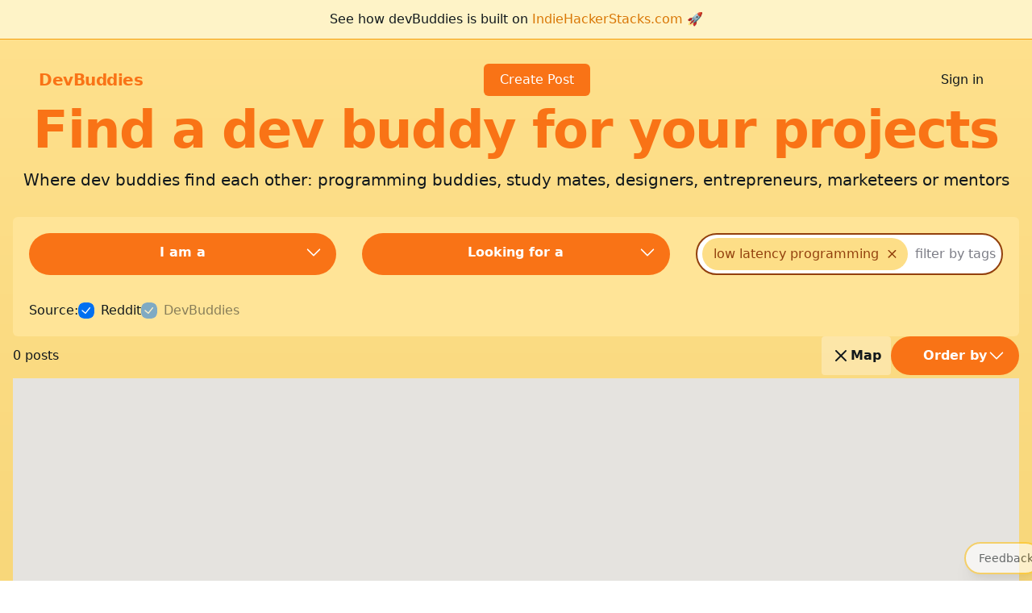

--- FILE ---
content_type: text/html; charset=utf-8
request_url: https://buddies.dev/?tags=low%20latency%20programming
body_size: 2743
content:
<!DOCTYPE html><html lang="en"><head><meta charSet="utf-8"/><meta name="viewport" content="width=device-width"/><title>DevBuddies - Find a web dev buddy</title><meta name="description" content="Find programming buddies for your projects"/><link rel="icon" href="/favicon.ico"/><link rel="canonical" href="https://buddies.dev"/><meta name="next-head-count" content="6"/><link rel="preload" href="/_next/static/css/7b67c713a98eabb9.css" as="style"/><link rel="stylesheet" href="/_next/static/css/7b67c713a98eabb9.css" data-n-g=""/><noscript data-n-css=""></noscript><script defer="" nomodule="" src="/_next/static/chunks/polyfills-c67a75d1b6f99dc8.js"></script><script src="/_next/static/chunks/webpack-417c06ecf0777730.js" defer=""></script><script src="/_next/static/chunks/framework-0c7baedefba6b077.js" defer=""></script><script src="/_next/static/chunks/main-dab3519d2e1cad76.js" defer=""></script><script src="/_next/static/chunks/pages/_app-2e2184a0eabfdfe7.js" defer=""></script><script src="/_next/static/chunks/7d0bf13e-2423621673cc7dc7.js" defer=""></script><script src="/_next/static/chunks/580-2e5890d297cbc56d.js" defer=""></script><script src="/_next/static/chunks/501-38dce148dcd99b31.js" defer=""></script><script src="/_next/static/chunks/421-659aaddaebb2a27a.js" defer=""></script><script src="/_next/static/chunks/pages/index-4cf2357a2ddc703e.js" defer=""></script><script src="/_next/static/eWM0sbjvxPdxZi78oIFjb/_buildManifest.js" defer=""></script><script src="/_next/static/eWM0sbjvxPdxZi78oIFjb/_ssgManifest.js" defer=""></script></head><body><div id="__next"><div data-overlay-container="true"><div class="flex flex-col items-center border-b-1 border-b-amber-500 bg-amber-100 py-3"><span>See how devBuddies is built on<!-- --> <a class="text-amber-600" target="_blank" href="https://indiehackerstacks.com">IndieHackerStacks.com</a> <!-- -->🚀</span></div><div class="mt-5 flex flex-row items-center justify-between px-10"><a class="flex items-center py-4 px-2" href="/"><span class="text-xl font-semibold tracking-tight text-orange-500">DevBuddies</span></a></div><main class="flex min-h-screen flex-col items-center justify-start"><div class="fixed bottom-2 -right-3 z-10"><div class="flex flex-row transition "><div class="hidden mr-2 self-center rounded-full border-2 bg-[#FEC21B] align-bottom text-white"><svg width="24" height="24" viewBox="0 0 24 24" fill="none" xmlns="http://www.w3.org/2000/svg"><path d="M18 6L6 18" stroke="currentColor" stroke-width="2" stroke-linecap="round" stroke-linejoin="round"></path><path d="M6 6L18 18" stroke="currentColor" stroke-width="2" stroke-linecap="round" stroke-linejoin="round"></path></svg></div><div class="border-2 border-[#FEC21B]  bg-white opacity-60 w-24 cursor-pointer rounded-full py-2 py-2 px-4 text-sm text-sm shadow-xl transition">Feedback</div></div></div><div class="flex flex-col items-center"><div class="text-center text-5xl font-extrabold tracking-tight text-white sm:text-[4rem]"><h1 class="block text-orange-500 sm:inline">Find a dev buddy for your projects</h1></div><h2 class="mt-4 text-center text-xl">Where dev buddies find each other: programming buddies, study mates, designers, entrepreneurs, marketeers or mentors</h2></div><div class="container flex flex-col items-center justify-center gap-12 px-4 py-16 pt-8 "><form class="grid w-full grid-cols-1 gap-4 rounded-md bg-[#ffe497] p-5 sm:grid-cols-3 md:gap-8"><div class="relative flex justify-around rounded-full bg-orange-500 px-10 py-3 font-semibold text-white no-underline transition hover:bg-orange-800"><select class="absolute left-0 right-0 top-0 bottom-0 opacity-0"><option value="-1" selected=""></option><option value="1">Developer</option><option value="2">Designer</option><option value="3">Entrepreneur</option><option value="4">Marketeer</option><option value="5">Mentor/Study buddy</option></select><span class="text-white">I am a </span><svg xmlns="http://www.w3.org/2000/svg" fill="none" viewBox="0 0 24 24" stroke-width="1.5" stroke="currentColor" class="h-6 w-6 absolute right-4"><path stroke-linecap="round" stroke-linejoin="round" d="M19.5 8.25l-7.5 7.5-7.5-7.5"></path></svg></div><div class="relative flex justify-around rounded-full bg-orange-500 px-10 py-3 font-semibold text-white no-underline transition hover:bg-orange-800"><select class="absolute left-0 right-0 top-0 bottom-0 opacity-0"><option value="-1" selected=""></option><option value="1">Developer</option><option value="2">Designer</option><option value="3">Entrepreneur</option><option value="4">Marketeer</option><option value="5">Mentor/Study buddy</option></select><span class="text-white">Looking for a </span><svg xmlns="http://www.w3.org/2000/svg" fill="none" viewBox="0 0 24 24" stroke-width="1.5" stroke="currentColor" class="h-6 w-6 absolute right-4"><path stroke-linecap="round" stroke-linejoin="round" d="M19.5 8.25l-7.5 7.5-7.5-7.5"></path></svg></div><div class="flex gap-4"><span class="mr-0">Source:</span><label class="group relative max-w-fit inline-flex items-center justify-start cursor-pointer tap-highlight-transparent p-2 -m-2" data-selected="true"><div style="border:0;clip:rect(0 0 0 0);clip-path:inset(50%);height:1px;margin:-1px;overflow:hidden;padding:0;position:absolute;width:1px;white-space:nowrap"><input aria-label=" " aria-labelledby=":Rk69m:" type="checkbox" checked="" value=""/></div><span aria-hidden="true" class="relative inline-flex items-center justify-center flex-shrink-0 overflow-hidden before:content-[&#x27;&#x27;] before:absolute before:inset-0 before:border-solid before:border-2 before:box-border before:border-default after:content-[&#x27;&#x27;] after:absolute after:inset-0 after:scale-50 after:opacity-0 after:origin-center group-data-[selected=true]:after:scale-100 group-data-[selected=true]:after:opacity-100 group-data-[hover=true]:before:bg-default-100 outline-none group-data-[focus-visible=true]:z-10 group-data-[focus-visible=true]:ring-2 group-data-[focus-visible=true]:ring-focus group-data-[focus-visible=true]:ring-offset-2 group-data-[focus-visible=true]:ring-offset-background after:bg-primary after:text-primary-foreground text-primary-foreground w-5 h-5 mr-2 rounded-[calc(theme(borderRadius.medium)*0.6)] before:rounded-[calc(theme(borderRadius.medium)*0.6)] after:rounded-[calc(theme(borderRadius.medium)*0.6)] before:transition-colors group-data-[pressed=true]:scale-95 transition-transform after:transition-transform-opacity after:!ease-linear after:!duration-200 motion-reduce:transition-none"><svg aria-hidden="true" role="presentation" viewBox="0 0 17 18" class="z-10 opacity-0 group-data-[selected=true]:opacity-100 w-4 h-3 transition-opacity motion-reduce:transition-none"><polyline fill="none" points="1 9 7 14 15 4" stroke="currentColor" stroke-dasharray="22" stroke-dashoffset="44" stroke-linecap="round" stroke-linejoin="round" stroke-width="2" style="transition:stroke-dashoffset 250ms linear 0.2s"></polyline></svg></span><span id=":Rk69m:" class="relative text-foreground select-none text-medium transition-colors-opacity before:transition-width motion-reduce:transition-none"><span class="flex">Reddit</span></span></label><label class="group relative max-w-fit inline-flex items-center justify-start cursor-pointer tap-highlight-transparent p-2 -m-2 opacity-disabled pointer-events-none" data-disabled="true" data-selected="true"><div style="border:0;clip:rect(0 0 0 0);clip-path:inset(50%);height:1px;margin:-1px;overflow:hidden;padding:0;position:absolute;width:1px;white-space:nowrap"><input aria-label=" " aria-labelledby=":Rs69m:" disabled="" type="checkbox" checked="" value=""/></div><span aria-hidden="true" class="relative inline-flex items-center justify-center flex-shrink-0 overflow-hidden before:content-[&#x27;&#x27;] before:absolute before:inset-0 before:border-solid before:border-2 before:box-border before:border-default after:content-[&#x27;&#x27;] after:absolute after:inset-0 after:scale-50 after:opacity-0 after:origin-center group-data-[selected=true]:after:scale-100 group-data-[selected=true]:after:opacity-100 group-data-[hover=true]:before:bg-default-100 outline-none group-data-[focus-visible=true]:z-10 group-data-[focus-visible=true]:ring-2 group-data-[focus-visible=true]:ring-focus group-data-[focus-visible=true]:ring-offset-2 group-data-[focus-visible=true]:ring-offset-background after:bg-primary after:text-primary-foreground text-primary-foreground w-5 h-5 mr-2 rounded-[calc(theme(borderRadius.medium)*0.6)] before:rounded-[calc(theme(borderRadius.medium)*0.6)] after:rounded-[calc(theme(borderRadius.medium)*0.6)] before:transition-colors group-data-[pressed=true]:scale-95 transition-transform after:transition-transform-opacity after:!ease-linear after:!duration-200 motion-reduce:transition-none"><svg aria-hidden="true" role="presentation" viewBox="0 0 17 18" class="z-10 opacity-0 group-data-[selected=true]:opacity-100 w-4 h-3 transition-opacity motion-reduce:transition-none"><polyline fill="none" points="1 9 7 14 15 4" stroke="currentColor" stroke-dasharray="22" stroke-dashoffset="44" stroke-linecap="round" stroke-linejoin="round" stroke-width="2" style="transition:stroke-dashoffset 250ms linear 0.2s"></polyline></svg></span><span id=":Rs69m:" class="relative text-foreground select-none text-medium transition-colors-opacity before:transition-width motion-reduce:transition-none"><span class="flex">DevBuddies</span></span></label></div></form><div class="flex w-full justify-between"><div class="flex flex-1 items-center justify-between "><span class="">0<!-- --> posts</span><div class="flex gap-2"><span class="flex cursor-pointer gap-2 justify-self-end rounded p-3 font-bold bg-white/30"><svg width="24" height="24" viewBox="0 0 24 24" fill="none" xmlns="http://www.w3.org/2000/svg"><path d="M18 6L6 18" stroke="currentColor" stroke-width="2" stroke-linecap="round" stroke-linejoin="round"></path><path d="M6 6L18 18" stroke="currentColor" stroke-width="2" stroke-linecap="round" stroke-linejoin="round"></path></svg> Map</span><div class="relative flex justify-around rounded-full bg-orange-500 px-10 py-3 font-semibold text-white no-underline transition hover:bg-orange-800"><select class="absolute left-0 right-0 top-0 bottom-0 opacity-0"><option value="-1"></option><option value="1" selected="">Date descending</option><option value="2">Date ascending</option></select><span class="text-white">Order by</span><svg xmlns="http://www.w3.org/2000/svg" fill="none" viewBox="0 0 24 24" stroke-width="1.5" stroke="currentColor" class="h-6 w-6 absolute right-4"><path stroke-linecap="round" stroke-linejoin="round" d="M19.5 8.25l-7.5 7.5-7.5-7.5"></path></svg></div></div></div></div><div class="m-1 h-96 w-full"></div><div class="flex flex-col items-center justify-center gap-4"><p class="border-b-amber-700 text-center text-xl">No posts found</p></div></div></main></div></div><script id="__NEXT_DATA__" type="application/json">{"props":{"pageProps":{"posts":[]},"__N_SSG":true},"page":"/","query":{},"buildId":"eWM0sbjvxPdxZi78oIFjb","isFallback":false,"isExperimentalCompile":false,"gsp":true,"locale":"en","locales":["en"],"defaultLocale":"en","scriptLoader":[]}</script></body></html>

--- FILE ---
content_type: application/javascript; charset=utf-8
request_url: https://clerk.buddies.dev/npm/@clerk/clerk-js@4.73.14/dist/signup_176afd_4.73.14.js
body_size: 4734
content:
"use strict";(globalThis.webpackChunk_clerk_clerk_js=globalThis.webpackChunk_clerk_clerk_js||[]).push([[787],{5685:function(e,i,t){t.r(i),t.d(i,{SignUp:function(){return D},SignUpModal:function(){return x}});var r=t(4380),a=t(4041),n=t(9251),o=t(4740),s=t(9333),l=t(166),d=t(2932),c=t(1241),u=t(3150),m=t(8436);const p=e=>{const{handleSubmit:i,fields:t,formState:a,canToggleEmailPhone:n,handleEmailPhoneToggle:o}=e,{showOptionalFields:l}=(0,s.useAppearance)().parsedLayout,c=e=>{var i;return"emailAddress"!==e&&"phoneNumber"!==e||!n?!!t[e]&&(l||(null===(i=t[e])||void 0===i?void 0:i.required)):!!t[e]};return(0,r.FD)(d.Form.Root,{onSubmit:i,children:[(c("firstName")||c("lastName"))&&(0,r.FD)(d.Form.ControlRow,{elementId:"name",children:[c("firstName")&&(0,r.Y)(d.Form.Control,{...a.firstName.props,isRequired:t.firstName.required,isOptional:!t.firstName.required}),c("lastName")&&(0,r.Y)(d.Form.Control,{...a.lastName.props,isRequired:t.lastName.required,isOptional:!t.lastName.required})]}),c("username")&&(0,r.Y)(d.Form.ControlRow,{elementId:"username",children:(0,r.Y)(d.Form.Control,{...a.username.props,isRequired:t.username.required,isOptional:!t.username.required})}),c("emailAddress")&&(0,r.Y)(d.Form.ControlRow,{elementId:"emailAddress",children:(0,r.Y)(d.Form.Control,{...a.emailAddress.props,isRequired:t.emailAddress.required,isOptional:!t.emailAddress.required,actionLabel:n?"Use phone instead":void 0,onActionClicked:n?()=>o("phoneNumber"):void 0})}),c("phoneNumber")&&(0,r.Y)(d.Form.ControlRow,{elementId:"phoneNumber",children:(0,r.Y)(d.Form.Control,{...a.phoneNumber.props,isRequired:t.phoneNumber.required,isOptional:!t.phoneNumber.required,actionLabel:n?"Use email instead":void 0,onActionClicked:n?()=>o("emailAddress"):void 0})}),c("password")&&(0,r.Y)(d.Form.ControlRow,{elementId:"password",children:(0,r.Y)(d.Form.Control,{...a.password.props,isRequired:t.password.required,isOptional:!t.password.required})}),(0,r.FD)(s.Col,{center:!0,children:[(0,r.Y)(m.j,{maxHeight:"0"}),(0,r.Y)(d.Form.SubmitButton,{children:"Continue"})]})]})};var f=t(7643);const h=["emailAddress","phoneNumber","username","firstName","lastName","password","ticket"];function v(e){return h.reduce(((i,t)=>{const r=function(e,i){switch(e){case"emailAddress":return function({attributes:e,hasTicket:i,hasEmail:t,activeCommIdentifierType:r,isProgressiveSignUp:a}){if(a){if(!(!i||i&&t)||!e.email_address.enabled)return;if(b(e,a)&&"emailAddress"!==r)return;return{required:e.email_address.required,disabled:!!i&&!!t}}if((!i||i&&t)&&e.email_address.enabled&&e.email_address.used_for_first_factor&&"emailAddress"==r)return{required:!0,disabled:!!i&&!!t}}(i);case"phoneNumber":return function({attributes:e,hasTicket:i,activeCommIdentifierType:t,isProgressiveSignUp:r}){if(r){if(!e.phone_number.enabled)return;if(b(e,r)&&"phoneNumber"!==t)return;return{required:e.phone_number.required}}if(!i&&e.phone_number.enabled&&e.phone_number.used_for_first_factor&&"phoneNumber"==t)return{required:!0}}(i);case"password":return function(e){if(e.password.enabled&&e.password.required)return{required:e.password.required}}(i.attributes);case"ticket":return function(e){if(e)return{required:!0}}(i.hasTicket);case"username":case"firstName":case"lastName":return function(e,i){const t=(0,f.C8)(e);if(i[t].enabled)return{required:i[t].required}}(e,i.attributes);default:return}}(t,e);return r&&(i[t]=r),i}),{})}const g=(e,i)=>{if(b(e,i))return"emailAddress";const{email_address:t,phone_number:r}=e;return(t.enabled&&i?t.required:t.used_for_first_factor)?"emailAddress":(r.enabled&&i?r.required:r.used_for_first_factor)?"phoneNumber":null};function b(e,i){const{email_address:t,phone_number:r}=e;return i?t.enabled&&r.enabled&&!t.required&&!r.required:t.used_for_first_factor&&r.used_for_first_factor}var y=t(7453),U=t(9351),_=t(7708);const S=a.memo((e=>{const i=(0,o.useCoreClerk)(),{navigate:t}=(0,l.useRouter)(),a=(0,d.useCardState)(),{displayConfig:n}=(0,U.O)(),s=(0,o.useSignUpContext)(),c=(0,o.useCoreSignUp)(),m=(0,y.u)(s,n.signUpUrl),p=s.afterSignUpUrl||n.afterSignUpUrl,{continueSignUp:f=!1,...h}=e;return(0,r.Y)(_.V,{...h,oauthCallback:e=>c.authenticateWithRedirect({continueSignUp:f,redirectUrl:m,redirectUrlComplete:p,strategy:e,unsafeMetadata:s.unsafeMetadata}).catch((e=>(0,u.H4)(e,[],a.setError))),web3Callback:()=>i.authenticateWithMetamask({customNavigate:t,redirectUrl:p,signUpContinueUrl:"continue",unsafeMetadata:s.unsafeMetadata}).catch((e=>(0,u.H4)(e,[],a.setError)))})}));var C=t(5547);const A=(0,d.withCardStateProvider)((function(){var e,i,t,n;const m=(0,c.f0)(),f=(0,o.useCoreClerk)(),{navigate:h}=(0,l.useRouter)(),{displayConfig:y,userSettings:U}=(0,o.useEnvironment)(),{attributes:_}=U,{navigateAfterSignUp:A,signInUrl:F,unsafeMetadata:N,initialValues:E={}}=(0,o.useSignUpContext)(),Y=(0,o.useCoreSignUp)(),w=U.signUp.progressive,[P,k]=a.useState(g(_,U.signUp.progressive));if(!Y.id)return h(y.signUpUrl),(0,r.Y)(d.LoadingCard,{});const K={firstName:(0,u.tJ)("firstName",E.firstName||"",{type:"text",label:(0,s.localizationKeys)("formFieldLabel__firstName"),placeholder:(0,s.localizationKeys)("formFieldInputPlaceholder__firstName")}),lastName:(0,u.tJ)("lastName",E.lastName||"",{type:"text",label:(0,s.localizationKeys)("formFieldLabel__lastName"),placeholder:(0,s.localizationKeys)("formFieldInputPlaceholder__lastName")}),emailAddress:(0,u.tJ)("emailAddress",E.emailAddress||"",{type:"email",label:(0,s.localizationKeys)("formFieldLabel__emailAddress"),placeholder:(0,s.localizationKeys)("formFieldInputPlaceholder__emailAddress")}),username:(0,u.tJ)("username",E.username||"",{type:"text",label:(0,s.localizationKeys)("formFieldLabel__username"),placeholder:(0,s.localizationKeys)("formFieldInputPlaceholder__username")}),phoneNumber:(0,u.tJ)("phoneNumber",E.phoneNumber||"",{type:"tel",label:(0,s.localizationKeys)("formFieldLabel__phoneNumber"),placeholder:(0,s.localizationKeys)("formFieldInputPlaceholder__phoneNumber")}),password:(0,u.tJ)("password","",{type:"password",label:(0,s.localizationKeys)("formFieldLabel__password"),placeholder:(0,s.localizationKeys)("formFieldInputPlaceholder__password"),validatePassword:!0})},z=!!K.emailAddress.value,I="verified"==(null===(i=null===(e=Y.verifications)||void 0===e?void 0:e.externalAccount)||void 0===i?void 0:i.status),L="verified"==(null===(n=null===(t=Y.verifications)||void 0===t?void 0:t.web3Wallet)||void 0===n?void 0:n.status),T=v({attributes:_,hasEmail:z,activeCommIdentifierType:P,signUp:Y,isProgressiveSignUp:w});!function(e,i){var t,r,a,n,o,s,l,d;if(i){const c=!!i.emailAddress,u="verified"==(null===(r=null===(t=i.verifications)||void 0===t?void 0:t.emailAddress)||void 0===r?void 0:r.status),m="verified"==(null===(n=null===(a=i.verifications)||void 0===a?void 0:a.phoneNumber)||void 0===n?void 0:n.status),p="verified"==(null===(s=null===(o=i.verifications)||void 0===o?void 0:o.externalAccount)||void 0===s?void 0:s.status),f="verified"==(null===(d=null===(l=i.verifications)||void 0===l?void 0:l.web3Wallet)||void 0===d?void 0:d.status);(c||u)&&delete e.emailAddress,m&&delete e.phoneNumber,(p||f)&&delete e.password,i.firstName&&delete e.firstName,i.lastName&&delete e.lastName,i.username&&delete e.username,Object.entries(e).forEach((([i,t])=>{t&&!t.required&&delete e[i]}))}}(T,Y);const R=U.authenticatableSocialStrategies,q=U.web3FirstFactors,O=b(_,w),D=!I&&R.length>0,x=!L&&q.length>0;return(0,r.Y)(s.Flow.Part,{part:"complete",children:(0,r.FD)(d.Card,{children:[(0,r.Y)(d.CardAlert,{children:m.error}),(0,r.FD)(d.Header.Root,{children:[(0,r.Y)(d.Header.Title,{localizationKey:(0,s.localizationKeys)("signUp.continue.title")}),(0,r.Y)(d.Header.Subtitle,{localizationKey:(0,s.localizationKeys)("signUp.continue.subtitle")})]}),(0,r.Y)(s.Flex,{direction:"col",elementDescriptor:s.descriptors.main,gap:8,children:(0,r.FD)(d.SocialButtonsReversibleContainerWithDivider,{children:[(D||x)&&(0,r.Y)(S,{enableOAuthProviders:D,enableWeb3Providers:x,continueSignUp:!0}),(0,r.Y)(p,{handleSubmit:async e=>{var i,t;e.preventDefault();const r=Object.entries(T).reduce(((e,[i,t])=>[...e,...t&&K[i]?[K[i]]:[]]),[]);N&&r.push({id:"unsafeMetadata",value:N});const a=!!(null===(i=r.find((e=>"emailAddress"===e.id)))||void 0===i?void 0:i.value),n=!!(null===(t=r.find((e=>"phoneNumber"===e.id)))||void 0===t?void 0:t.value);return Y.missingFields.includes("email_address")&&Y.missingFields.includes("phone_number")&&!a&&!n&&b(_,w)&&(r.push(K.emailAddress),r.push(K.phoneNumber)),m.setLoading(),m.setError(void 0),Y.update((0,u.mK)(r)).then((e=>(0,C.A)({signUp:e,verifyEmailPath:"./verify-email-address",verifyPhonePath:"./verify-phone-number",handleComplete:()=>f.setActive({session:e.createdSessionId,beforeEmit:A}),navigate:h}))).catch((e=>(0,u.H4)(e,r,m.setError))).finally((()=>m.setIdle()))},fields:T,formState:K,canToggleEmailPhone:O,handleEmailPhoneToggle:e=>{b(_,w)&&k(e)}})]})}),(0,r.FD)(d.Footer.Root,{children:[(0,r.FD)(d.Footer.Action,{elementId:"signUp",children:[(0,r.Y)(d.Footer.ActionText,{localizationKey:(0,s.localizationKeys)("signUp.continue.actionText")}),(0,r.Y)(d.Footer.ActionLink,{localizationKey:(0,s.localizationKeys)("signUp.continue.actionLink"),to:f.buildUrlWithAuth(F)})]}),(0,r.Y)(d.Footer.Links,{})]})]})})}));var F=t(5220);const N=(0,F.K5)(F.Fv);var E=t(6480),Y=t(4927),w=t(7157);const P=(0,F.K5)((0,d.withCardStateProvider)((function(){const e=(0,c.f0)(),i=(0,o.useCoreClerk)(),t=(0,w.mN)(),n=(0,o.useCoreSignUp)(),{showOptionalFields:f}=(0,s.useAppearance)().parsedLayout,{userSettings:h,displayConfig:y}=(0,o.useEnvironment)(),{navigate:U}=(0,l.useRouter)(),{attributes:_}=h,{setActive:A}=(0,o.useCoreClerk)(),N=(0,o.useSignUpContext)(),{navigateAfterSignUp:P,signInUrl:k,unsafeMetadata:K}=N,[z,I]=a.useState(g(_,h.signUp.progressive)),{t:L,locale:T}=(0,s.useLocalizations)(),R=N.initialValues||{},[q,O]=a.useState(!1),{userSettings:{passwordSettings:D}}=(0,o.useEnvironment)(),x={firstName:(0,u.tJ)("firstName",n.firstName||R.firstName||"",{type:"text",label:(0,s.localizationKeys)("formFieldLabel__firstName"),placeholder:(0,s.localizationKeys)("formFieldInputPlaceholder__firstName")}),lastName:(0,u.tJ)("lastName",n.lastName||R.lastName||"",{type:"text",label:(0,s.localizationKeys)("formFieldLabel__lastName"),placeholder:(0,s.localizationKeys)("formFieldInputPlaceholder__lastName")}),emailAddress:(0,u.tJ)("emailAddress",n.emailAddress||R.emailAddress||"",{type:"email",label:(0,s.localizationKeys)("formFieldLabel__emailAddress"),placeholder:(0,s.localizationKeys)("formFieldInputPlaceholder__emailAddress")}),username:(0,u.tJ)("username",n.username||R.username||"",{type:"text",label:(0,s.localizationKeys)("formFieldLabel__username"),placeholder:(0,s.localizationKeys)("formFieldInputPlaceholder__username")}),phoneNumber:(0,u.tJ)("phoneNumber",n.phoneNumber||R.phoneNumber||"",{type:"tel",label:(0,s.localizationKeys)("formFieldLabel__phoneNumber"),placeholder:(0,s.localizationKeys)("formFieldInputPlaceholder__phoneNumber")}),password:(0,u.tJ)("password","",{type:"password",label:(0,s.localizationKeys)("formFieldLabel__password"),placeholder:(0,s.localizationKeys)("formFieldInputPlaceholder__password"),validatePassword:!0,buildErrorMessage:e=>(0,u.C5)(e,{t:L,locale:T,passwordSettings:D})}),ticket:(0,u.tJ)("ticket",(0,Y.hI)("__clerk_ticket")||(0,Y.hI)("__clerk_invitation_token")||"")},H=!!x.ticket.value,V=!!x.emailAddress.value,M=h.signUp.progressive,B=v({attributes:_,hasTicket:H,hasEmail:V,activeCommIdentifierType:z,isProgressiveSignUp:M});if(a.useLayoutEffect((()=>{x.ticket.value&&(t.setLoading(),e.setLoading(),n.create({strategy:"ticket",ticket:x.ticket.value}).then((e=>(x.emailAddress.setValue(e.emailAddress||""),"missing_requirements"===e.status&&O(!0),(0,C.A)({signUp:e,verifyEmailPath:"verify-email-address",verifyPhonePath:"verify-phone-number",handleComplete:()=>A({session:e.createdSessionId,beforeEmit:P}),navigate:U})))).catch((i=>{x.ticket.setValue(""),(0,u.H4)(i,[],e.setError)})).finally((()=>{t.setIdle(),e.setIdle()})))}),[]),a.useEffect((()=>{!async function(){const i=n.verifications.externalAccount.error;if(i){switch(i.code){case E.OQ.NOT_ALLOWED_TO_SIGN_UP:case E.OQ.OAUTH_ACCESS_DENIED:case E.OQ.NOT_ALLOWED_ACCESS:case E.OQ.SAML_USER_ATTRIBUTE_MISSING:case E.OQ.OAUTH_EMAIL_DOMAIN_RESERVED_BY_SAML:case E.OQ.USER_LOCKED:e.setError(i);break;default:e.setError("Unable to complete action at this time. If the problem persists please contact support.")}await n.create({})}}()}),[]),t.isLoading)return(0,r.Y)(d.LoadingCard,{});const W=b(_,M),J=Object.entries(B).filter((([e,i])=>f||(null==i?void 0:i.required))),j=function(e){const{authenticatableSocialStrategies:i,web3FirstFactors:t}=e;return e.hasValidAuthFactor||!i.length&&!t.length}(h)&&J.length>0,Q=(!H||q)&&h.authenticatableSocialStrategies.length>0,G=!H&&h.web3FirstFactors.length>0;return(0,r.Y)(s.Flow.Part,{part:"start",children:(0,r.FD)(d.Card,{children:[(0,r.Y)(d.CardAlert,{children:e.error}),(0,r.FD)(d.Header.Root,{children:[(0,r.Y)(d.Header.Title,{localizationKey:(0,s.localizationKeys)("signUp.start.title")}),(0,r.Y)(d.Header.Subtitle,{localizationKey:(0,s.localizationKeys)("signUp.start.subtitle")})]}),(0,r.FD)(s.Flex,{direction:"col",elementDescriptor:s.descriptors.main,gap:8,children:[(0,r.FD)(d.SocialButtonsReversibleContainerWithDivider,{children:[(Q||G)&&(0,r.Y)(S,{enableOAuthProviders:Q,enableWeb3Providers:G,continueSignUp:q}),j&&(0,r.Y)(p,{handleSubmit:async i=>{var t,r;i.preventDefault();const a=Object.entries(B).reduce(((e,[i,t])=>[...e,...t&&x[i]?[x[i]]:[]]),[]);if(K&&a.push({id:"unsafeMetadata",value:K}),B.ticket){const e=()=>{};a.push({id:"strategy",value:"ticket",setValue:e,onChange:e,setError:e})}const o=!!(null===(t=a.find((e=>"emailAddress"===e.id)))||void 0===t?void 0:t.value),s=!!(null===(r=a.find((e=>"phoneNumber"===e.id)))||void 0===r?void 0:r.value);o||s||!b(_,M)||(a.push(x.emailAddress),a.push(x.phoneNumber)),e.setLoading(),e.setError(void 0);const l=(0,F.uP)(N,y.signUpUrl),d=N.afterSignUpUrl||y.afterSignUpUrl;return n.create((0,u.mK)(a)).then((e=>(0,C.A)({signUp:e,verifyEmailPath:"verify-email-address",verifyPhonePath:"verify-phone-number",handleComplete:()=>A({session:e.createdSessionId,beforeEmit:P}),navigate:U,redirectUrl:l,redirectUrlComplete:d}))).catch((i=>(0,u.H4)(i,a,e.setError))).finally((()=>e.setIdle()))},fields:B,formState:x,canToggleEmailPhone:W,handleEmailPhoneToggle:e=>{b(_,M)&&I(e)}})]}),!j&&(0,r.Y)(m.j,{maxHeight:"0"})]}),(0,r.FD)(d.Footer.Root,{children:[(0,r.FD)(d.Footer.Action,{elementId:"signUp",children:[(0,r.Y)(d.Footer.ActionText,{localizationKey:(0,s.localizationKeys)("signUp.start.actionText")}),(0,r.Y)(d.Footer.ActionLink,{localizationKey:(0,s.localizationKeys)("signUp.start.actionLink"),to:i.buildUrlWithAuth(k)})]}),(0,r.Y)(d.Footer.Links,{})]})]})})}))),k=e=>{const{navigateAfterSignUp:i}=(0,o.useSignUpContext)(),{setActive:t}=(0,o.useCoreClerk)(),{navigate:a}=(0,l.useRouter)();return(0,r.Y)(d.VerificationCodeCard,{cardTitle:e.cardTitle,cardSubtitle:e.cardSubtitle,formTitle:e.formTitle,formSubtitle:e.formSubtitle,resendButton:e.resendButton,onCodeEntryFinishedAction:(r,n,o)=>{e.attempt(r).then((async e=>(await n(),(0,C.A)({signUp:e,verifyEmailPath:"../verify-email-address",verifyPhonePath:"../verify-phone-number",handleComplete:()=>t({session:e.createdSessionId,beforeEmit:i}),navigate:a})))).catch((e=>o(e)))},onResendCodeClicked:e.prepare,safeIdentifier:e.safeIdentifier,onIdentityPreviewEditClicked:()=>a("../")})},K=()=>{const e=(0,o.useCoreSignUp)(),i=(0,d.useCardState)(),t=e.verifications.emailAddress.status,a=!e.status||"verified"===t;return(0,w.st)(a?void 0:()=>e.prepareEmailAddressVerification({strategy:"email_code"}).catch((e=>(0,u.H4)(e,[],i.setError))),{name:"prepare",strategy:"email_code",number:e.emailAddress},{staleTime:100}),(0,r.Y)(s.Flow.Part,{part:"emailCode",children:(0,r.Y)(k,{cardTitle:(0,s.localizationKeys)("signUp.emailCode.title"),cardSubtitle:(0,s.localizationKeys)("signUp.emailCode.subtitle"),formTitle:(0,s.localizationKeys)("signUp.emailCode.formTitle"),formSubtitle:(0,s.localizationKeys)("signUp.emailCode.formSubtitle"),resendButton:(0,s.localizationKeys)("signUp.emailCode.resendButton"),prepare:()=>{if(!a)return e.prepareEmailAddressVerification({strategy:"email_code"}).catch((e=>(0,u.H4)(e,[],i.setError)))},attempt:i=>e.attemptEmailAddressVerification({code:i}),safeIdentifier:e.emailAddress})})};var z=t(6910);const I=()=>{const{t:e}=(0,s.useLocalizations)(),i=(0,o.useCoreSignUp)(),t=(0,o.useSignUpContext)(),{navigateAfterSignUp:n}=t,m=(0,c.f0)(),{displayConfig:p}=(0,o.useEnvironment)(),{navigate:f}=(0,l.useRouter)(),{setActive:h}=(0,o.useCoreClerk)(),[v,g]=a.useState(!1),{startEmailLinkFlow:b,cancelEmailLinkFlow:U}=(0,z.u)(i);a.useEffect((()=>{_()}),[]);const _=()=>b({redirectUrl:(0,y.W)(t,p.signUpUrl)}).then((e=>S(e))).catch((e=>{(0,u.H4)(e,[],m.setError)})),S=async i=>{const t=i.verifications.emailAddress;"expired"===t.status?m.setError(e((0,s.localizationKeys)("formFieldError__verificationLinkExpired"))):t.verifiedFromTheSameClient()?g(!0):await(0,C.A)({signUp:i,verifyEmailPath:"../verify-email-address",verifyPhonePath:"../verify-phone-number",handleComplete:()=>h({session:i.createdSessionId,beforeEmit:n}),navigate:f})};return v?(0,r.Y)(F.$W,{title:(0,s.localizationKeys)("signUp.emailLink.verifiedSwitchTab.title"),subtitle:(0,s.localizationKeys)("signUp.emailLink.verifiedSwitchTab.subtitleNewTab"),status:"verified_switch_tab"}):(0,r.Y)(s.Flow.Part,{part:"emailLink",children:(0,r.Y)(d.VerificationLinkCard,{cardTitle:(0,s.localizationKeys)("signUp.emailLink.title"),cardSubtitle:(0,s.localizationKeys)("signUp.emailLink.subtitle"),formTitle:(0,s.localizationKeys)("signUp.emailLink.formTitle"),formSubtitle:(0,s.localizationKeys)("signUp.emailLink.formSubtitle"),resendButton:(0,s.localizationKeys)("signUp.emailLink.resendButton"),onResendCodeClicked:()=>{U(),_()},safeIdentifier:i.emailAddress})})},L=(0,d.withCardStateProvider)((()=>{const{userSettings:e}=(0,o.useEnvironment)(),{attributes:i}=e;return i.email_address.verifications.includes("email_link")?(0,r.Y)(I,{}):(0,r.Y)(K,{})})),T=(0,d.withCardStateProvider)((()=>{const e=(0,o.useCoreSignUp)(),i=(0,d.useCardState)(),t=e.verifications.phoneNumber.status,a=!e.status||"verified"===t;return(0,w.st)(a?void 0:()=>e.preparePhoneNumberVerification({strategy:"phone_code"}).catch((e=>(0,u.H4)(e,[],i.setError))),{name:"signUp.preparePhoneNumberVerification",strategy:"phone_code",number:e.phoneNumber},{staleTime:100}),(0,r.Y)(s.Flow.Part,{part:"phoneCode",children:(0,r.Y)(k,{cardTitle:(0,s.localizationKeys)("signUp.phoneCode.title"),cardSubtitle:(0,s.localizationKeys)("signUp.phoneCode.subtitle"),formTitle:(0,s.localizationKeys)("signUp.phoneCode.formTitle"),formSubtitle:(0,s.localizationKeys)("signUp.phoneCode.formSubtitle"),resendButton:(0,s.localizationKeys)("signUp.phoneCode.resendButton"),prepare:()=>{if(!a)return e.preparePhoneNumberVerification({strategy:"phone_code"}).catch((e=>(0,u.H4)(e,[],i.setError)))},attempt:i=>e.attemptPhoneNumberVerification({code:i}),safeIdentifier:e.phoneNumber})})})),R=()=>(0,r.Y)(T,{});function q(){const e=(0,o.useCoreClerk)();return a.useEffect((()=>{e.redirectToSignUp()}),[]),null}function O(){const e=(0,o.useSignUpContext)();return(0,r.Y)(s.Flow.Root,{flow:"signUp",children:(0,r.FD)(l.Switch,{children:[(0,r.Y)(l.Route,{path:"verify-email-address",canActivate:e=>!!e.client.signUp.emailAddress,children:(0,r.Y)(L,{})}),(0,r.Y)(l.Route,{path:"verify-phone-number",canActivate:e=>!!e.client.signUp.phoneNumber,children:(0,r.Y)(R,{})}),(0,r.Y)(l.Route,{path:"sso-callback",children:(0,r.Y)(N,{afterSignUpUrl:e.afterSignUpUrl,afterSignInUrl:e.afterSignInUrl,redirectUrl:e.redirectUrl,secondFactorUrl:e.secondFactorUrl,continueSignUpUrl:"../continue",verifyEmailAddressUrl:"../verify-email-address",verifyPhoneNumberUrl:"../verify-phone-number"})}),(0,r.Y)(l.Route,{path:"verify",children:(0,r.Y)(n.M,{redirectUrlComplete:e.afterSignUpUrl||e.redirectUrl||void 0,verifyEmailPath:"../verify-email-address",verifyPhonePath:"../verify-phone-number"})}),(0,r.FD)(l.Route,{path:"continue",children:[(0,r.Y)(l.Route,{path:"verify-email-address",canActivate:e=>!!e.client.signUp.emailAddress,children:(0,r.Y)(L,{})}),(0,r.Y)(l.Route,{path:"verify-phone-number",canActivate:e=>!!e.client.signUp.phoneNumber,children:(0,r.Y)(R,{})}),(0,r.Y)(l.Route,{index:!0,children:(0,r.Y)(A,{})})]}),(0,r.Y)(l.Route,{index:!0,children:(0,r.Y)(P,{})}),(0,r.Y)(l.Route,{children:(0,r.Y)(q,{})})]})})}O.displayName="SignUp";const D=(0,o.withCoreSessionSwitchGuard)(O),x=e=>{const i={signInUrl:`/${l.VIRTUAL_ROUTER_BASE_PATH}/sign-in`,...e};return(0,r.Y)(l.Route,{path:"sign-up",children:(0,r.Y)(o.ComponentContext.Provider,{value:{componentName:"SignUp",...i,routing:"virtual"},children:(0,r.Y)("div",{children:(0,r.Y)(D,{...i,routing:"virtual"})})})})}}}]);

--- FILE ---
content_type: application/javascript; charset=utf-8
request_url: https://buddies.dev/_next/static/chunks/pages/_app-2e2184a0eabfdfe7.js
body_size: 108580
content:
(self.webpackChunk_N_E=self.webpackChunk_N_E||[]).push([[888],{9733:function(c,m,y){"use strict";y.d(m,{El:function(){return e8},Cv:function(){return Protect},$d:function(){return to},AM:function(){return ts},Mo:function(){return e5},CH:function(){return SignedIn},tj:function(){return SignedOut},Iw:function(){return e9},kO:function(){return __internal__setErrorThrowerOptions},aF:function(){return useUser}});var k,w,$,S,T,A,M,L,j,U={};y.r(U),y.d(U,{SWRConfig:function(){return eU},default:function(){return eN},mutate:function(){return eT},preload:function(){return preload},unstable_serialize:function(){return unstable_serialize},useSWRConfig:function(){return useSWRConfig}}),y(3704);var isomorphicAtob=c=>"undefined"!=typeof atob&&"function"==typeof atob?atob(c):"undefined"!=typeof global&&global.Buffer?new global.Buffer(c,"base64").toString():c,N="pk_live_";function parsePublishableKey(c){if(!isPublishableKey(c=c||""))return null;let m=c.startsWith(N)?"production":"development",y=isomorphicAtob(c.split("_")[2]);return y.endsWith("$")?{instanceType:m,frontendApi:y=y.slice(0,-1)}:null}function isPublishableKey(c){c=c||"";let m=c.startsWith(N)||c.startsWith("pk_test_"),y=isomorphicAtob(c.split("_")[2]||"").endsWith("$");return m&&y}var D=Object.defineProperty,q=Object.getOwnPropertyDescriptor,H=Object.getOwnPropertyNames,z=Object.prototype.hasOwnProperty,__copyProps=(c,m,y,k)=>{if(m&&"object"==typeof m||"function"==typeof m)for(let w of H(m))z.call(c,w)||w===y||D(c,w,{get:()=>m[w],enumerable:!(k=q(m,w))||k.enumerable});return c},B=y(7294),isDevelopmentEnvironment=()=>!1,isTestEnvironment=()=>!1,isProductionEnvironment=()=>{try{return!0}catch(c){}return!1},V=new Set,chunk_KJVJ4CFF_deprecated=(c,m,y)=>{let k=isTestEnvironment()||isProductionEnvironment(),w=y??c;V.has(w)||k||(V.add(w),console.warn(`Clerk - DEPRECATION WARNING: "${c}" is deprecated and will be removed in the next major release.
${m}`))};new Proxy({Expired:"expired",Failed:"failed"},{get:(c,m,y)=>(chunk_KJVJ4CFF_deprecated("MagicLinkErrorCode","Use `EmailLinkErrorCode` instead."),Reflect.get(c,m,y))});var G=Object.freeze({InvalidFrontendApiErrorMessage:"The frontendApi passed to Clerk is invalid. You can get your Frontend API key at https://dashboard.clerk.com/last-active?path=api-keys. (key={{key}})",InvalidProxyUrlErrorMessage:"The proxyUrl passed to Clerk is invalid. The expected value for proxyUrl is an absolute URL or a relative path with a leading '/'. (key={{url}})",InvalidPublishableKeyErrorMessage:"The publishableKey passed to Clerk is invalid. You can get your Publishable key at https://dashboard.clerk.com/last-active?path=api-keys. (key={{key}})",MissingPublishableKeyErrorMessage:"Missing publishableKey. You can get your key at https://dashboard.clerk.com/last-active?path=api-keys."});let multipleChildrenInButtonComponent=c=>`Clerk: You've passed multiple children components to <${c}/>. You can only pass a single child component or text.`,W="Clerk: Unsupported usage of isSatellite, domain or proxyUrl. The usage of isSatellite, domain or proxyUrl as function is not supported in non-browser environments.",customPagesIgnoredComponent=c=>`Clerk: <${c} /> can only accept <${c}.Page /> and <${c}.Link /> as its children. Any other provided component will be ignored.`,customPageWrongProps=c=>`Clerk: Missing props. <${c}.Page /> component requires the following props: url, label, labelIcon, alongside with children to be rendered inside the page.`,customLinkWrongProps=c=>`Clerk: Missing props. <${c}.Link /> component requires the following props: url, label and labelIcon.`,en=function({packageName:c,customMessages:m}){let y=c,k={...G,...m};function buildMessage(c,m){if(!m)return`${y}: ${c}`;let k=c,w=c.matchAll(/{{([a-zA-Z0-9-_]+)}}/g);for(let c of w){let y=(m[c[1]]||"").toString();k=k.replace(`{{${c[1]}}}`,y)}return`${y}: ${k}`}return{setPackageName({packageName:c}){return"string"==typeof c&&(y=c),this},setMessages({customMessages:c}){return Object.assign(k,c||{}),this},throwInvalidPublishableKeyError(c){throw Error(buildMessage(k.InvalidPublishableKeyErrorMessage,c))},throwInvalidFrontendApiError(c){throw Error(buildMessage(k.InvalidFrontendApiErrorMessage,c))},throwInvalidProxyUrl(c){throw Error(buildMessage(k.InvalidProxyUrlErrorMessage,c))},throwMissingPublishableKeyError(){throw Error(buildMessage(k.MissingPublishableKeyErrorMessage))}}}({packageName:"@clerk/react"});function __internal__setErrorThrowerOptions(c){en.setMessages(c).setPackageName(c)}let ei=new Map;var __accessCheck=(c,m,y)=>{if(!m.has(c))throw TypeError("Cannot "+y)},__privateGet=(c,m,y)=>(__accessCheck(c,m,"read from private field"),y?y.call(c):m.get(c)),__privateAdd=(c,m,y)=>{if(m.has(c))throw TypeError("Cannot add the same private member more than once");m instanceof WeakSet?m.add(c):m.set(c,y)},__privateSet=(c,m,y,k)=>(__accessCheck(c,m,"write to private field"),k?k.call(c,y):m.set(c,y),y);function inBrowser(){return"undefined"!=typeof window}function handleValueOrFn(c,m,y){return"function"==typeof c?c(m):void 0!==c?c:void 0!==y?y:void 0}async function loadScript(c="",m){let{async:y,defer:k,beforeLoad:w,crossOrigin:$}=m||{};return new Promise((m,S)=>{c||S("loadScript cannot be called without a src"),document&&document.body||S("loadScript cannot be called when document does not exist");let T=document.createElement("script");$&&T.setAttribute("crossorigin",$),T.async=y||!1,T.defer=k||!1,T.addEventListener("load",()=>{T.remove(),m(T)}),T.addEventListener("error",()=>{T.remove(),S()}),T.src=c,w?.(T),document.body.appendChild(T)})}function isProxyUrlRelative(c){return c.startsWith("/")}RegExp("bot|spider|crawl|APIs-Google|AdsBot|Googlebot|mediapartners|Google Favicon|FeedFetcher|Google-Read-Aloud|DuplexWeb-Google|googleweblight|bing|yandex|baidu|duckduck|yahoo|ecosia|ia_archiver|facebook|instagram|pinterest|reddit|slack|twitter|whatsapp|youtube|semrush","i");let{isDevOrStagingUrl:eo}=function(){let c=[".lcl.dev",".stg.dev",".lclstage.dev",".stgstage.dev",".dev.lclclerk.com",".stg.lclclerk.com",".accounts.lclclerk.com","accountsstage.dev","accounts.dev"],m=new Map;return{isDevOrStagingUrl:y=>{if(!y)return!1;let k="string"==typeof y?y:y.hostname,w=m.get(k);return void 0===w&&(w=c.some(c=>k.endsWith(c)),m.set(k,w)),w}}}(),versionSelector=c=>{if(c)return c;let m=getPrereleaseTag("4.30.5");return m?"snapshot"===m?"4.70.0":m:getMajorVersion("4.30.5")},getPrereleaseTag=c=>c.match(/-(.*)\./)?.[1],getMajorVersion=c=>c.split(".")[0],loadClerkJsScript=c=>{let{frontendApi:m,publishableKey:y}=c;return y||m||en.throwMissingPublishableKeyError(),loadScript(clerkJsScriptUrl(c),{async:!0,crossOrigin:"anonymous",beforeLoad:applyClerkJsScriptAttributes(c)}).catch(()=>{throw Error("Clerk: Failed to load Clerk")})},clerkJsScriptUrl=c=>{let{clerkJSUrl:m,clerkJSVariant:y,clerkJSVersion:k,proxyUrl:w,domain:$,publishableKey:S,frontendApi:T}=c;if(m)return m;let A="";A=w&&(!w||/^http(s)?:\/\//.test(w||"")||isProxyUrlRelative(w))?(w?isProxyUrlRelative(w)?new URL(w,window.location.origin).toString():w:"").replace(/http(s)?:\/\//,""):$&&!eo(parsePublishableKey(S)?.frontendApi||T||"")?function(c){let m;if(!c)return"";if(c.match(/^(clerk\.)+\w*$/))m=/(clerk\.)*(?=clerk\.)/;else{if(c.match(/\.clerk.accounts/))return c;m=/^(clerk\.)*/gi}let y=c.replace(m,"");return`clerk.${y}`}($):parsePublishableKey(S)?.frontendApi||T||"";let M=y?`${y.replace(/\.+$/,"")}.`:"",L=versionSelector(k);return`https://${A}/npm/@clerk/clerk-js@${L}/dist/clerk.${M}browser.js`},applyClerkJsScriptAttributes=c=>m=>{let{publishableKey:y,frontendApi:k,proxyUrl:w,domain:$}=c;y?m.setAttribute("data-clerk-publishable-key",y):k&&m.setAttribute("data-clerk-frontend-api",k),w&&m.setAttribute("data-clerk-proxy-url",w),$&&m.setAttribute("data-clerk-domain",$)},es=class _IsomorphicClerk{constructor(c){this.clerkjs=null,this.preopenSignIn=null,this.preopenSignUp=null,this.preopenUserProfile=null,this.preopenOrganizationProfile=null,this.preopenCreateOrganization=null,this.premountSignInNodes=new Map,this.premountSignUpNodes=new Map,this.premountUserProfileNodes=new Map,this.premountUserButtonNodes=new Map,this.premountOrganizationProfileNodes=new Map,this.premountCreateOrganizationNodes=new Map,this.premountOrganizationSwitcherNodes=new Map,this.premountOrganizationListNodes=new Map,this.premountMethodCalls=new Map,this.loadedListeners=[],__privateAdd(this,S,!1),__privateAdd(this,T,void 0),__privateAdd(this,A,void 0),__privateAdd(this,M,void 0),__privateAdd(this,L,void 0),this.isReady=()=>!!this.clerkjs?.isReady(),this.buildSignInUrl=c=>{let callback=()=>this.clerkjs?.buildSignInUrl(c)||"";if(this.clerkjs&&__privateGet(this,S))return callback();this.premountMethodCalls.set("buildSignInUrl",callback)},this.buildSignUpUrl=c=>{let callback=()=>this.clerkjs?.buildSignUpUrl(c)||"";if(this.clerkjs&&__privateGet(this,S))return callback();this.premountMethodCalls.set("buildSignUpUrl",callback)},this.buildUserProfileUrl=()=>{let callback=()=>this.clerkjs?.buildUserProfileUrl()||"";if(this.clerkjs&&__privateGet(this,S))return callback();this.premountMethodCalls.set("buildUserProfileUrl",callback)},this.buildCreateOrganizationUrl=()=>{let callback=()=>this.clerkjs?.buildCreateOrganizationUrl()||"";if(this.clerkjs&&__privateGet(this,S))return callback();this.premountMethodCalls.set("buildCreateOrganizationUrl",callback)},this.buildOrganizationProfileUrl=()=>{let callback=()=>this.clerkjs?.buildOrganizationProfileUrl()||"";if(this.clerkjs&&__privateGet(this,S))return callback();this.premountMethodCalls.set("buildOrganizationProfileUrl",callback)},this.buildHomeUrl=()=>{let callback=()=>this.clerkjs?.buildHomeUrl()||"";if(this.clerkjs&&__privateGet(this,S))return callback();this.premountMethodCalls.set("buildHomeUrl",callback)},this.buildUrlWithAuth=(c,m)=>{let callback=()=>this.clerkjs?.buildUrlWithAuth(c,m)||"";if(this.clerkjs&&__privateGet(this,S))return callback();this.premountMethodCalls.set("buildUrlWithAuth",callback)},this.handleUnauthenticated=()=>{let callback=()=>this.clerkjs?.handleUnauthenticated();this.clerkjs&&__privateGet(this,S)?callback():this.premountMethodCalls.set("handleUnauthenticated",callback)},this.addOnLoaded=c=>{this.loadedListeners.push(c),this.loaded&&this.emitLoaded()},this.emitLoaded=()=>{this.loadedListeners.forEach(c=>c()),this.loadedListeners=[]},this.hydrateClerkJS=c=>{if(!c)throw Error("Failed to hydrate latest Clerk JS");return this.clerkjs=c,this.premountMethodCalls.forEach(c=>c()),null!==this.preopenSignIn&&c.openSignIn(this.preopenSignIn),null!==this.preopenSignUp&&c.openSignUp(this.preopenSignUp),null!==this.preopenUserProfile&&c.openUserProfile(this.preopenUserProfile),null!==this.preopenOrganizationProfile&&c.openOrganizationProfile(this.preopenOrganizationProfile),null!==this.preopenCreateOrganization&&c.openCreateOrganization(this.preopenCreateOrganization),this.premountSignInNodes.forEach((m,y)=>{c.mountSignIn(y,m)}),this.premountSignUpNodes.forEach((m,y)=>{c.mountSignUp(y,m)}),this.premountUserProfileNodes.forEach((m,y)=>{c.mountUserProfile(y,m)}),this.premountUserButtonNodes.forEach((m,y)=>{c.mountUserButton(y,m)}),this.premountOrganizationListNodes.forEach((m,y)=>{c.mountOrganizationList(y,m)}),__privateSet(this,S,!0),this.emitLoaded(),this.clerkjs},this.__unstable__updateProps=c=>{this.clerkjs&&"__unstable__updateProps"in this.clerkjs&&this.clerkjs.__unstable__updateProps(c)},this.setActive=({session:c,organization:m,beforeEmit:y})=>this.clerkjs?this.clerkjs.setActive({session:c,organization:m,beforeEmit:y}):Promise.reject(),this.setSession=(c,m)=>(chunk_KJVJ4CFF_deprecated("setSession","Use `Clerk.setActive` instead"),this.setActive({session:c,beforeEmit:m})),this.openSignIn=c=>{this.clerkjs&&__privateGet(this,S)?this.clerkjs.openSignIn(c):this.preopenSignIn=c},this.closeSignIn=()=>{this.clerkjs&&__privateGet(this,S)?this.clerkjs.closeSignIn():this.preopenSignIn=null},this.openUserProfile=c=>{this.clerkjs&&__privateGet(this,S)?this.clerkjs.openUserProfile(c):this.preopenUserProfile=c},this.closeUserProfile=()=>{this.clerkjs&&__privateGet(this,S)?this.clerkjs.closeUserProfile():this.preopenUserProfile=null},this.openOrganizationProfile=c=>{this.clerkjs&&__privateGet(this,S)?this.clerkjs.openOrganizationProfile(c):this.preopenOrganizationProfile=c},this.closeOrganizationProfile=()=>{this.clerkjs&&__privateGet(this,S)?this.clerkjs.closeOrganizationProfile():this.preopenOrganizationProfile=null},this.openCreateOrganization=c=>{this.clerkjs&&__privateGet(this,S)?this.clerkjs.openCreateOrganization(c):this.preopenCreateOrganization=c},this.closeCreateOrganization=()=>{this.clerkjs&&__privateGet(this,S)?this.clerkjs.closeCreateOrganization():this.preopenCreateOrganization=null},this.openSignUp=c=>{this.clerkjs&&__privateGet(this,S)?this.clerkjs.openSignUp(c):this.preopenSignUp=c},this.closeSignUp=()=>{this.clerkjs&&__privateGet(this,S)?this.clerkjs.closeSignUp():this.preopenSignUp=null},this.mountSignIn=(c,m)=>{this.clerkjs&&__privateGet(this,S)?this.clerkjs.mountSignIn(c,m):this.premountSignInNodes.set(c,m)},this.unmountSignIn=c=>{this.clerkjs&&__privateGet(this,S)?this.clerkjs.unmountSignIn(c):this.premountSignInNodes.delete(c)},this.mountSignUp=(c,m)=>{this.clerkjs&&__privateGet(this,S)?this.clerkjs.mountSignUp(c,m):this.premountSignUpNodes.set(c,m)},this.unmountSignUp=c=>{this.clerkjs&&__privateGet(this,S)?this.clerkjs.unmountSignUp(c):this.premountSignUpNodes.delete(c)},this.mountUserProfile=(c,m)=>{this.clerkjs&&__privateGet(this,S)?this.clerkjs.mountUserProfile(c,m):this.premountUserProfileNodes.set(c,m)},this.unmountUserProfile=c=>{this.clerkjs&&__privateGet(this,S)?this.clerkjs.unmountUserProfile(c):this.premountUserProfileNodes.delete(c)},this.mountOrganizationProfile=(c,m)=>{this.clerkjs&&__privateGet(this,S)?this.clerkjs.mountOrganizationProfile(c,m):this.premountOrganizationProfileNodes.set(c,m)},this.unmountOrganizationProfile=c=>{this.clerkjs&&__privateGet(this,S)?this.clerkjs.unmountOrganizationProfile(c):this.premountOrganizationProfileNodes.delete(c)},this.mountCreateOrganization=(c,m)=>{this.clerkjs&&__privateGet(this,S)?this.clerkjs.mountCreateOrganization(c,m):this.premountCreateOrganizationNodes.set(c,m)},this.unmountCreateOrganization=c=>{this.clerkjs&&__privateGet(this,S)?this.clerkjs.unmountCreateOrganization(c):this.premountCreateOrganizationNodes.delete(c)},this.mountOrganizationSwitcher=(c,m)=>{this.clerkjs&&__privateGet(this,S)?this.clerkjs.mountOrganizationSwitcher(c,m):this.premountOrganizationSwitcherNodes.set(c,m)},this.unmountOrganizationSwitcher=c=>{this.clerkjs&&__privateGet(this,S)?this.clerkjs.unmountOrganizationSwitcher(c):this.premountOrganizationSwitcherNodes.delete(c)},this.mountOrganizationList=(c,m)=>{this.clerkjs&&__privateGet(this,S)?this.clerkjs.mountOrganizationList(c,m):this.premountOrganizationListNodes.set(c,m)},this.unmountOrganizationList=c=>{this.clerkjs&&__privateGet(this,S)?this.clerkjs.unmountOrganizationList(c):this.premountOrganizationListNodes.delete(c)},this.mountUserButton=(c,m)=>{this.clerkjs&&__privateGet(this,S)?this.clerkjs.mountUserButton(c,m):this.premountUserButtonNodes.set(c,m)},this.unmountUserButton=c=>{this.clerkjs&&__privateGet(this,S)?this.clerkjs.unmountUserButton(c):this.premountUserButtonNodes.delete(c)},this.addListener=c=>{let callback=()=>this.clerkjs?.addListener(c);return this.clerkjs?callback():(this.premountMethodCalls.set("addListener",callback),()=>this.premountMethodCalls.delete("addListener"))},this.navigate=c=>{let callback=()=>this.clerkjs?.navigate(c);this.clerkjs&&__privateGet(this,S)?callback():this.premountMethodCalls.set("navigate",callback)},this.redirectWithAuth=(...c)=>{let callback=()=>this.clerkjs?.redirectWithAuth(...c);this.clerkjs&&__privateGet(this,S)?callback():this.premountMethodCalls.set("redirectWithAuth",callback)},this.redirectToSignIn=c=>{let callback=()=>this.clerkjs?.redirectToSignIn(c);this.clerkjs&&__privateGet(this,S)?callback():this.premountMethodCalls.set("redirectToSignIn",callback)},this.redirectToSignUp=c=>{let callback=()=>this.clerkjs?.redirectToSignUp(c);this.clerkjs&&__privateGet(this,S)?callback():this.premountMethodCalls.set("redirectToSignUp",callback)},this.redirectToUserProfile=()=>{let callback=()=>this.clerkjs?.redirectToUserProfile();this.clerkjs&&__privateGet(this,S)?callback():this.premountMethodCalls.set("redirectToUserProfile",callback)},this.redirectToHome=()=>{let callback=()=>this.clerkjs?.redirectToHome();this.clerkjs&&__privateGet(this,S)?callback():this.premountMethodCalls.set("redirectToHome",callback)},this.redirectToOrganizationProfile=()=>{let callback=()=>this.clerkjs?.redirectToOrganizationProfile();this.clerkjs&&__privateGet(this,S)?callback():this.premountMethodCalls.set("redirectToOrganizationProfile",callback)},this.redirectToCreateOrganization=()=>{let callback=()=>this.clerkjs?.redirectToCreateOrganization();this.clerkjs&&__privateGet(this,S)?callback():this.premountMethodCalls.set("redirectToCreateOrganization",callback)},this.handleRedirectCallback=c=>{let callback=()=>this.clerkjs?.handleRedirectCallback(c);this.clerkjs&&__privateGet(this,S)?callback()?.catch(()=>{}):this.premountMethodCalls.set("handleRedirectCallback",callback)},this.handleMagicLinkVerification=async c=>{chunk_KJVJ4CFF_deprecated("handleMagicLinkVerification","Use `handleEmailLinkVerification` instead.");let callback=()=>this.clerkjs?.handleMagicLinkVerification(c);if(this.clerkjs&&__privateGet(this,S))return callback();this.premountMethodCalls.set("handleMagicLinkVerification",callback)},this.handleEmailLinkVerification=async c=>{let callback=()=>this.clerkjs?.handleEmailLinkVerification(c);if(this.clerkjs&&__privateGet(this,S))return callback();this.premountMethodCalls.set("handleEmailLinkVerification",callback)},this.authenticateWithMetamask=async c=>{let callback=()=>this.clerkjs?.authenticateWithMetamask(c);if(this.clerkjs&&__privateGet(this,S))return callback();this.premountMethodCalls.set("authenticateWithMetamask",callback)},this.createOrganization=async c=>{let callback=()=>this.clerkjs?.createOrganization(c);if(this.clerkjs&&__privateGet(this,S))return callback();this.premountMethodCalls.set("createOrganization",callback)},this.getOrganizationMemberships=async()=>{let callback=()=>this.clerkjs?.getOrganizationMemberships();if(this.clerkjs&&__privateGet(this,S))return callback();this.premountMethodCalls.set("getOrganizationMemberships",callback)},this.getOrganization=async c=>{let callback=()=>this.clerkjs?.getOrganization(c);if(this.clerkjs&&__privateGet(this,S))return callback();this.premountMethodCalls.set("getOrganization",callback)},this.signOut=async(c,m)=>{let callback=()=>this.clerkjs?.signOut(c,m);if(this.clerkjs&&__privateGet(this,S))return callback();this.premountMethodCalls.set("signOut",callback)};let{Clerk:m=null,frontendApi:y,publishableKey:k}=c||{};__privateSet(this,M,y),__privateSet(this,L,k),__privateSet(this,A,c?.proxyUrl),__privateSet(this,T,c?.domain),this.options=c,this.Clerk=m,this.mode=inBrowser()?"browser":"server",this.loadClerkJS()}get publishableKey(){return __privateGet(this,L)}get loaded(){return __privateGet(this,S)}static getOrCreateInstance(c){return inBrowser()&&__privateGet(this,j)&&(!c.Clerk||__privateGet(this,j).Clerk===c.Clerk)||__privateSet(this,j,new _IsomorphicClerk(c)),__privateGet(this,j)}static clearInstance(){__privateSet(this,j,null)}get domain(){if("undefined"!=typeof window&&window.location)return handleValueOrFn(__privateGet(this,T),new URL(window.location.href),"");if("function"==typeof __privateGet(this,T))throw Error(W);return __privateGet(this,T)||""}get proxyUrl(){if("undefined"!=typeof window&&window.location)return handleValueOrFn(__privateGet(this,A),new URL(window.location.href),"");if("function"==typeof __privateGet(this,A))throw Error(W);return __privateGet(this,A)||""}get sdkMetadata(){return this.clerkjs?.sdkMetadata||this.options.sdkMetadata||void 0}get instanceType(){return this.clerkjs?.instanceType}get frontendApi(){return this.clerkjs?.frontendApi||__privateGet(this,M)||""}get isStandardBrowser(){return this.clerkjs?.isStandardBrowser||this.options.standardBrowser||!1}get isSatellite(){if("undefined"!=typeof window&&window.location)return handleValueOrFn(this.options.isSatellite,new URL(window.location.href),!1);if("function"==typeof this.options.isSatellite)throw Error(W);return!1}async loadClerkJS(){if(!("browser"!==this.mode||__privateGet(this,S))){"undefined"!=typeof window&&(window.__clerk_frontend_api=this.frontendApi,window.__clerk_publishable_key=this.publishableKey,window.__clerk_proxy_url=this.proxyUrl,window.__clerk_domain=this.domain);try{if(this.Clerk){var c;let m;(c=this.Clerk,"function"==typeof c)?(m=new this.Clerk(this.publishableKey||this.frontendApi||"",{proxyUrl:this.proxyUrl,domain:this.domain}),await m.load(this.options)):(m=this.Clerk).isReady()||await m.load(this.options),y.g.Clerk=m}else{if(y.g.Clerk||await loadClerkJsScript({...this.options,frontendApi:this.frontendApi,publishableKey:this.publishableKey,proxyUrl:this.proxyUrl,domain:this.domain}),!y.g.Clerk)throw Error("Failed to download latest ClerkJS. Contact support@clerk.com.");await y.g.Clerk.load(this.options)}if(y.g.Clerk.sdkMetadata=this.options.sdkMetadata??{name:"@clerk/clerk-react",version:"4.30.5"},y.g.Clerk?.loaded||y.g.Clerk?.isReady())return this.hydrateClerkJS(y.g.Clerk);return}catch(c){console.error(c.stack||c.message||c);return}}}get version(){return this.clerkjs?.version}get client(){return this.clerkjs?this.clerkjs.client:void 0}get session(){return this.clerkjs?this.clerkjs.session:void 0}get user(){return this.clerkjs?this.clerkjs.user:void 0}get organization(){return this.clerkjs?this.clerkjs.organization:void 0}get __unstable__environment(){return this.clerkjs?this.clerkjs.__unstable__environment:void 0}__unstable__setEnvironment(...c){this.clerkjs&&"__unstable__setEnvironment"in this.clerkjs&&this.clerkjs.__unstable__setEnvironment(c)}};S=new WeakMap,T=new WeakMap,A=new WeakMap,M=new WeakMap,L=new WeakMap,__privateAdd(es,j=new WeakMap,void 0);let deriveState=(c,m,y)=>!c&&y?deriveFromSsrInitialState(y):deriveFromClientSideState(m),deriveFromSsrInitialState=c=>{let m=c.userId,y=c.user,k=c.sessionId,w=c.session,$=c.organization,S=c.orgId,T=c.orgRole,A=c.orgPermissions,M=c.orgSlug,L=c.actor;return{userId:m,user:y,sessionId:k,session:w,organization:$,orgId:S,orgRole:T,orgPermissions:A,orgSlug:M,actor:L,lastOrganizationInvitation:null,lastOrganizationMember:null}},deriveFromClientSideState=c=>{let m=c.user?c.user.id:c.user,y=c.user,k=c.session?c.session.id:c.session,w=c.session,$=w?.actor,S=c.organization,T=c.organization?c.organization.id:c.organization,A=S?.slug,M=S?y?.organizationMemberships?.find(c=>c.organization.id===T):S,L=M?M.permissions:M,j=M?M.role:M,U=c.lastOrganizationInvitation,N=c.lastOrganizationMember;return{userId:m,user:y,sessionId:k,session:w,organization:S,orgId:T,orgRole:j,orgSlug:A,orgPermissions:L,actor:$,lastOrganizationInvitation:U,lastOrganizationMember:N}};var ea=y(1688);let dist_noop=()=>{},eu=dist_noop(),el=Object,isUndefined=c=>c===eu,isFunction=c=>"function"==typeof c,mergeObjects=(c,m)=>({...c,...m}),isPromiseLike=c=>isFunction(c.then),ec=new WeakMap,ed=0,stableHash=c=>{let m,y;let k=typeof c,w=c&&c.constructor,$=w==Date;if(el(c)!==c||$||w==RegExp)m=$?c.toJSON():"symbol"==k?c.toString():"string"==k?JSON.stringify(c):""+c;else{if(m=ec.get(c))return m;if(m=++ed+"~",ec.set(c,m),w==Array){for(y=0,m="@";y<c.length;y++)m+=stableHash(c[y])+",";ec.set(c,m)}if(w==el){m="#";let k=el.keys(c).sort();for(;!isUndefined(y=k.pop());)isUndefined(c[y])||(m+=y+":"+stableHash(c[y])+",");ec.set(c,m)}}return m},ef=new WeakMap,eh={},ep={},eg="undefined",ev=typeof window!=eg,em=typeof document!=eg,hasRequestAnimationFrame=()=>ev&&typeof window.requestAnimationFrame!=eg,createCacheHelper=(c,m)=>{let y=ef.get(c);return[()=>!isUndefined(m)&&c.get(m)||eh,k=>{if(!isUndefined(m)){let w=c.get(m);m in ep||(ep[m]=w),y[5](m,mergeObjects(w,k),w||eh)}},y[6],()=>!isUndefined(m)&&m in ep?ep[m]:!isUndefined(m)&&c.get(m)||eh]},ey=!0,[eb,e_]=ev&&window.addEventListener?[window.addEventListener.bind(window),window.removeEventListener.bind(window)]:[dist_noop,dist_noop],ek={initFocus:c=>(em&&document.addEventListener("visibilitychange",c),eb("focus",c),()=>{em&&document.removeEventListener("visibilitychange",c),e_("focus",c)}),initReconnect:c=>{let onOnline=()=>{ey=!0,c()},onOffline=()=>{ey=!1};return eb("online",onOnline),eb("offline",onOffline),()=>{e_("online",onOnline),e_("offline",onOffline)}}},ew=!B.useId,eE=!ev||"Deno"in window,rAF=c=>hasRequestAnimationFrame()?window.requestAnimationFrame(c):setTimeout(c,1),e$=eE?B.useEffect:B.useLayoutEffect,eS="undefined"!=typeof navigator&&navigator.connection,eC=!eE&&eS&&(["slow-2g","2g"].includes(eS.effectiveType)||eS.saveData),serialize=c=>{if(isFunction(c))try{c=c()}catch(m){c=""}let m=c;return[c="string"==typeof c?c:(Array.isArray(c)?c.length:c)?stableHash(c):"",m]},eP=0,getTimestamp=()=>++eP;var ex={ERROR_REVALIDATE_EVENT:3,FOCUS_EVENT:0,MUTATE_EVENT:2,RECONNECT_EVENT:1};async function internalMutate(...c){let[m,y,k,w]=c,$=mergeObjects({populateCache:!0,throwOnError:!0},"boolean"==typeof w?{revalidate:w}:w||{}),S=$.populateCache,T=$.rollbackOnError,A=$.optimisticData,M=!1!==$.revalidate,rollbackOnError=c=>"function"==typeof T?T(c):!1!==T,L=$.throwOnError;if(isFunction(y)){let c=[],k=m.keys();for(let w of k)!/^\$(inf|sub)\$/.test(w)&&y(m.get(w)._k)&&c.push(w);return Promise.all(c.map(mutateByKey))}return mutateByKey(y);async function mutateByKey(y){let w;let[$]=serialize(y);if(!$)return;let[T,j]=createCacheHelper(m,$),[U,N,D,q]=ef.get(m),H=U[$],startRevalidate=()=>M&&(delete D[$],delete q[$],H&&H[0])?H[0](2).then(()=>T().data):T().data;if(c.length<3)return startRevalidate();let z=k,B=getTimestamp();N[$]=[B,0];let V=!isUndefined(A),G=T(),W=G.data,en=G._c,ei=isUndefined(en)?W:en;if(V&&j({data:A=isFunction(A)?A(ei,W):A,_c:ei}),isFunction(z))try{z=z(ei)}catch(c){w=c}if(z&&isPromiseLike(z)){if(z=await z.catch(c=>{w=c}),B!==N[$][0]){if(w)throw w;return z}w&&V&&rollbackOnError(w)&&(S=!0,j({data:z=ei,_c:eu}))}S&&!w&&(isFunction(S)&&(z=S(z,ei)),j({data:z,error:eu,_c:eu})),N[$][1]=getTimestamp();let eo=await startRevalidate();if(j({_c:eu}),w){if(L)throw w;return}return S?eo:z}}let revalidateAllKeys=(c,m)=>{for(let y in c)c[y][0]&&c[y][0](m)},initCache=(c,m)=>{if(!ef.has(c)){let y=mergeObjects(ek,m),k={},w=internalMutate.bind(eu,c),$=dist_noop,S={},subscribe=(c,m)=>{let y=S[c]||[];return S[c]=y,y.push(m),()=>y.splice(y.indexOf(m),1)},setter=(m,y,k)=>{c.set(m,y);let w=S[m];if(w)for(let c of w)c(y,k)},initProvider=()=>{if(!ef.has(c)&&(ef.set(c,[k,{},{},{},w,setter,subscribe]),!eE)){let m=y.initFocus(setTimeout.bind(eu,revalidateAllKeys.bind(eu,k,0))),w=y.initReconnect(setTimeout.bind(eu,revalidateAllKeys.bind(eu,k,1)));$=()=>{m&&m(),w&&w(),ef.delete(c)}}};return initProvider(),[c,w,initProvider,$]}return[c,ef.get(c)[4]]},[eO,eT]=initCache(new Map),eR=mergeObjects({onLoadingSlow:dist_noop,onSuccess:dist_noop,onError:dist_noop,onErrorRetry:(c,m,y,k,w)=>{let $=y.errorRetryCount,S=w.retryCount,T=~~((Math.random()+.5)*(1<<(S<8?S:8)))*y.errorRetryInterval;(isUndefined($)||!(S>$))&&setTimeout(k,T,w)},onDiscarded:dist_noop,revalidateOnFocus:!0,revalidateOnReconnect:!0,revalidateIfStale:!0,shouldRetryOnError:!0,errorRetryInterval:eC?1e4:5e3,focusThrottleInterval:5e3,dedupingInterval:2e3,loadingTimeout:eC?5e3:3e3,compare:(c,m)=>stableHash(c)==stableHash(m),isPaused:()=>!1,cache:eO,mutate:eT,fallback:{}},{isOnline:()=>ey,isVisible:()=>{let c=em&&document.visibilityState;return isUndefined(c)||"hidden"!==c}}),mergeConfigs=(c,m)=>{let y=mergeObjects(c,m);if(m){let{use:k,fallback:w}=c,{use:$,fallback:S}=m;k&&$&&(y.use=k.concat($)),w&&S&&(y.fallback=mergeObjects(w,S))}return y},eI=(0,B.createContext)({}),eF=ev&&window.__SWR_DEVTOOLS_USE__,eA=eF?window.__SWR_DEVTOOLS_USE__:[],normalize=c=>isFunction(c[1])?[c[0],c[1],c[2]||{}]:[c[0],null,(null===c[1]?c[2]:c[1])||{}],useSWRConfig=()=>mergeObjects(eR,(0,B.useContext)(eI)),preload=(c,m)=>{let[y,k]=serialize(c),[,,,w]=ef.get(eO);if(w[y])return w[y];let $=m(k);return w[y]=$,$},eM=eA.concat(c=>(m,y,k)=>{let w=y&&((...c)=>{let[k]=serialize(m),[,,,w]=ef.get(eO),$=w[k];return isUndefined($)?y(...c):(delete w[k],$)});return c(m,w,k)}),subscribeCallback=(c,m,y)=>{let k=m[c]||(m[c]=[]);return k.push(y),()=>{let c=k.indexOf(y);c>=0&&(k[c]=k[k.length-1],k.pop())}};eF&&(window.__SWR_DEVTOOLS_REACT__=B);let unstable_serialize=c=>serialize(c)[0],eL=B.use||(c=>{if("pending"===c.status)throw c;if("fulfilled"===c.status)return c.value;if("rejected"===c.status)throw c.reason;throw c.status="pending",c.then(m=>{c.status="fulfilled",c.value=m},m=>{c.status="rejected",c.reason=m}),c}),ej={dedupe:!0},eU=el.defineProperty(c=>{let{value:m}=c,y=(0,B.useContext)(eI),k=isFunction(m),w=(0,B.useMemo)(()=>k?m(y):m,[k,y,m]),$=(0,B.useMemo)(()=>k?w:mergeConfigs(y,w),[k,y,w]),S=w&&w.provider,T=(0,B.useRef)(eu);S&&!T.current&&(T.current=initCache(S($.cache||eO),w));let A=T.current;return A&&($.cache=A[0],$.mutate=A[1]),e$(()=>{if(A)return A[2]&&A[2](),A[3]},[]),(0,B.createElement)(eI.Provider,mergeObjects(c,{value:$}))},"defaultValue",{value:eR}),eN=(k=(c,m,y)=>{let{cache:k,compare:w,suspense:$,fallbackData:S,revalidateOnMount:T,revalidateIfStale:A,refreshInterval:M,refreshWhenHidden:L,refreshWhenOffline:j,keepPreviousData:U}=y,[N,D,q,H]=ef.get(k),[z,V]=serialize(c),G=(0,B.useRef)(!1),W=(0,B.useRef)(!1),en=(0,B.useRef)(z),ei=(0,B.useRef)(m),eo=(0,B.useRef)(y),getConfig=()=>eo.current,isActive=()=>getConfig().isVisible()&&getConfig().isOnline(),[es,el,ec,ed]=createCacheHelper(k,z),eh=(0,B.useRef)({}).current,ep=isUndefined(S)?y.fallback[z]:S,isEqual=(c,m)=>{for(let y in eh)if("data"===y){if(!w(c[y],m[y])&&(!isUndefined(c[y])||!w(eC,m[y])))return!1}else if(m[y]!==c[y])return!1;return!0},eg=(0,B.useMemo)(()=>{let c=!!z&&!!m&&(isUndefined(T)?!getConfig().isPaused()&&!$&&(!!isUndefined(A)||A):T),getSelectedCache=m=>{let y=mergeObjects(m);return(delete y._k,c)?{isValidating:!0,isLoading:!0,...y}:y},y=es(),k=ed(),w=getSelectedCache(y),S=y===k?w:getSelectedCache(k),M=w;return[()=>{let c=getSelectedCache(es()),m=isEqual(c,M);return m?(M.data=c.data,M.isLoading=c.isLoading,M.isValidating=c.isValidating,M.error=c.error,M):(M=c,c)},()=>S]},[k,z]),ev=(0,ea.useSyncExternalStore)((0,B.useCallback)(c=>ec(z,(m,y)=>{isEqual(y,m)||c()}),[k,z]),eg[0],eg[1]),em=!G.current,ey=N[z]&&N[z].length>0,eb=ev.data,e_=isUndefined(eb)?ep:eb,ek=ev.error,eS=(0,B.useRef)(e_),eC=U?isUndefined(eb)?eS.current:eb:e_,eP=(!ey||!!isUndefined(ek))&&(em&&!isUndefined(T)?T:!getConfig().isPaused()&&($?!isUndefined(e_)&&A:isUndefined(e_)||A)),eO=!!(z&&m&&em&&eP),eT=isUndefined(ev.isValidating)?eO:ev.isValidating,eR=isUndefined(ev.isLoading)?eO:ev.isLoading,eI=(0,B.useCallback)(async c=>{let m,k;let $=ei.current;if(!z||!$||W.current||getConfig().isPaused())return!1;let S=!0,T=c||{},A=!q[z]||!T.dedupe,callbackSafeguard=()=>ew?!W.current&&z===en.current&&G.current:z===en.current,M={isValidating:!1,isLoading:!1},finishRequestAndUpdateState=()=>{el(M)},cleanupState=()=>{let c=q[z];c&&c[1]===k&&delete q[z]},L={isValidating:!0};isUndefined(es().data)&&(L.isLoading=!0);try{if(A&&(el(L),y.loadingTimeout&&isUndefined(es().data)&&setTimeout(()=>{S&&callbackSafeguard()&&getConfig().onLoadingSlow(z,y)},y.loadingTimeout),q[z]=[$(V),getTimestamp()]),[m,k]=q[z],m=await m,A&&setTimeout(cleanupState,y.dedupingInterval),!q[z]||q[z][1]!==k)return A&&callbackSafeguard()&&getConfig().onDiscarded(z),!1;M.error=eu;let c=D[z];if(!isUndefined(c)&&(k<=c[0]||k<=c[1]||0===c[1]))return finishRequestAndUpdateState(),A&&callbackSafeguard()&&getConfig().onDiscarded(z),!1;let T=es().data;M.data=w(T,m)?T:m,A&&callbackSafeguard()&&getConfig().onSuccess(m,z,y)}catch(y){cleanupState();let c=getConfig(),{shouldRetryOnError:m}=c;!c.isPaused()&&(M.error=y,A&&callbackSafeguard()&&(c.onError(y,z,c),(!0===m||isFunction(m)&&m(y))&&isActive()&&c.onErrorRetry(y,z,c,c=>{let m=N[z];m&&m[0]&&m[0](ex.ERROR_REVALIDATE_EVENT,c)},{retryCount:(T.retryCount||0)+1,dedupe:!0})))}return S=!1,finishRequestAndUpdateState(),!0},[z,k]),eF=(0,B.useCallback)((...c)=>internalMutate(k,en.current,...c),[]);if(e$(()=>{ei.current=m,eo.current=y,isUndefined(eb)||(eS.current=eb)}),e$(()=>{if(!z)return;let c=eI.bind(eu,ej),m=0,y=subscribeCallback(z,N,(y,k={})=>{if(y==ex.FOCUS_EVENT){let y=Date.now();getConfig().revalidateOnFocus&&y>m&&isActive()&&(m=y+getConfig().focusThrottleInterval,c())}else if(y==ex.RECONNECT_EVENT)getConfig().revalidateOnReconnect&&isActive()&&c();else if(y==ex.MUTATE_EVENT)return eI();else if(y==ex.ERROR_REVALIDATE_EVENT)return eI(k)});return W.current=!1,en.current=z,G.current=!0,el({_k:V}),eP&&(isUndefined(e_)||eE?c():rAF(c)),()=>{W.current=!0,y()}},[z]),e$(()=>{let c;function next(){let m=isFunction(M)?M(es().data):M;m&&-1!==c&&(c=setTimeout(execute,m))}function execute(){!es().error&&(L||getConfig().isVisible())&&(j||getConfig().isOnline())?eI(ej).then(next):next()}return next(),()=>{c&&(clearTimeout(c),c=-1)}},[M,L,j,z]),(0,B.useDebugValue)(eC),$&&isUndefined(e_)&&z){if(!ew&&eE)throw Error("Fallback data is required when using suspense in SSR.");ei.current=m,eo.current=y,W.current=!1;let c=H[z];if(!isUndefined(c)){let m=eF(c);eL(m)}if(isUndefined(ek)){let c=eI(ej);isUndefined(eC)||(c.status="fulfilled",c.value=!0),eL(c)}else throw ek}return{mutate:eF,get data(){return eh.data=!0,eC},get error(){return eh.error=!0,ek},get isValidating(){return eh.isValidating=!0,eT},get isLoading(){return eh.isLoading=!0,eR}}},function(...c){let m=useSWRConfig(),[y,w,$]=normalize(c),S=mergeConfigs(m,$),T=k,{use:A}=S,M=(A||[]).concat(eM);for(let c=M.length;c--;)T=M[c](T);return T(y,w||S.fetcher||null,S)}),getFirstPageKey=c=>serialize(c?c(0,null):null)[0],eD=Promise.resolve(),eq=(w=c=>(m,y,k)=>{let w;let $=(0,B.useRef)(!1),{cache:S,initialSize:T=1,revalidateAll:A=!1,persistSize:M=!1,revalidateFirstPage:L=!0,revalidateOnMount:j=!1,parallel:U=!1}=k;try{(w=getFirstPageKey(m))&&(w="$inf$"+w)}catch(c){}let[N,D,q]=createCacheHelper(S,w),H=(0,B.useCallback)(()=>{let c=isUndefined(N()._l)?T:N()._l;return c},[S,w,T]);(0,ea.useSyncExternalStore)((0,B.useCallback)(c=>w?q(w,()=>{c()}):()=>{},[S,w]),H,H);let z=(0,B.useCallback)(()=>{let c=N()._l;return isUndefined(c)?T:c},[w,T]),V=(0,B.useRef)(z());e$(()=>{if(!$.current){$.current=!0;return}w&&D({_l:M?V.current:z()})},[w,S]);let G=j&&!$.current,W=c(w,async c=>{let w=N()._i,$=[],T=z(),[M]=createCacheHelper(S,c),j=M().data,q=[],H=null;for(let c=0;c<T;++c){let[T,M]=serialize(m(c,U?null:H));if(!T)break;let[N,D]=createCacheHelper(S,T),z=N().data,B=A||w||isUndefined(z)||L&&!c&&!isUndefined(j)||G||j&&!isUndefined(j[c])&&!k.compare(j[c],z);if(y&&B){let revalidate=async()=>{D({data:z=await y(M),_k:M}),$[c]=z};U?q.push(revalidate):await revalidate()}else $[c]=z;U||(H=z)}return U&&await Promise.all(q.map(c=>c())),D({_i:eu}),$},k),en=(0,B.useCallback)(function(c,m){let y="boolean"==typeof m?{revalidate:m}:m||{},k=!1!==y.revalidate;return w?(k&&(isUndefined(c)?D({_i:!0}):D({_i:!1})),arguments.length?W.mutate(c,{...y,revalidate:k}):W.mutate()):eD},[w,S]),ei=(0,B.useCallback)(c=>{let y;if(!w)return eD;let[,k]=createCacheHelper(S,w);if(isFunction(c)?y=c(z()):"number"==typeof c&&(y=c),"number"!=typeof y)return eD;k({_l:y}),V.current=y;let $=[],[T]=createCacheHelper(S,w),A=null;for(let c=0;c<y;++c){let[y]=serialize(m(c,A)),[k]=createCacheHelper(S,y),w=y?k().data:eu;if(isUndefined(w))return en(T().data);$.push(w),A=w}return en($)},[w,S,en,z]);return{size:z(),setSize:ei,mutate:en,get data(){return W.data},get error(){return W.error},get isValidating(){return W.isValidating},get isLoading(){return W.isLoading}}},(...c)=>{let[m,y,k]=normalize(c),$=(k.use||[]).concat(w);return eN(m,y,{...k,use:$})});function assertContextExists(c,m){if(!c)throw"string"==typeof m?Error(m):Error(`${m.displayName} not found`)}var createContextAndHook=(c,m)=>{let{assertCtxFn:y=assertContextExists}=m||{},k=B.createContext(void 0);return k.displayName=c,[k,()=>{let m=B.useContext(k);return y(m,`${c} not found`),m.value},()=>{let c=B.useContext(k);return c?c.value:{}}]},eK={};((c,m)=>{for(var y in m)D(c,y,{get:m[y],enumerable:!0})})(eK,{SWRConfig:()=>eU,useSWR:()=>eN,useSWRInfinite:()=>eq}),__copyProps(eK,U,"default"),$&&__copyProps($,U,"default");var[eQ,eH]=createContextAndHook("ClerkInstanceContext"),[ez,eB]=createContextAndHook("UserContext"),[eV,eG]=createContextAndHook("ClientContext"),[eW,eJ]=createContextAndHook("SessionContext"),[eY,eX]=createContextAndHook("OrganizationContext"),OrganizationProvider=({children:c,organization:m,lastOrganizationMember:y,lastOrganizationInvitation:k,swrConfig:w})=>B.createElement(eU,{value:w},B.createElement(eY.Provider,{value:{value:{organization:m,lastOrganizationMember:y,lastOrganizationInvitation:k}}},c));"undefined"!=typeof window?B.useLayoutEffect:B.useEffect;let[eZ,e0]=createContextAndHook("AuthContext"),[e1,e3]=[eQ,eH];function ClerkContextProvider(c){let{isomorphicClerkOptions:m,initialState:y,children:k}=c,{isomorphicClerk:w,loaded:$}=useLoadedIsomorphicClerk(m);m.frontendApi&&chunk_KJVJ4CFF_deprecated("frontendApi","Use `publishableKey` instead.");let[S,T]=B.useState({client:w.client,session:w.session,user:w.user,organization:w.organization,lastOrganizationInvitation:null,lastOrganizationMember:null});B.useEffect(()=>w.addListener(c=>T({...c})),[]);let A=deriveState($,S,y),M=B.useMemo(()=>({value:w}),[$]),L=B.useMemo(()=>({value:S.client}),[S.client]),{sessionId:j,session:U,userId:N,user:D,orgId:q,actor:H,lastOrganizationInvitation:z,lastOrganizationMember:V,organization:G,orgRole:W,orgSlug:en,orgPermissions:ei}=A,eo=B.useMemo(()=>({value:{sessionId:j,userId:N,actor:H,orgId:q,orgRole:W,orgSlug:en,orgPermissions:ei}}),[j,N,H,q,W,en]),es=B.useMemo(()=>({value:D}),[N,D]),ea=B.useMemo(()=>({value:U}),[j,U]),eu=B.useMemo(()=>({value:{organization:G,lastOrganizationInvitation:z,lastOrganizationMember:V}}),[q,G,z,V]);return B.createElement(e1.Provider,{value:M},B.createElement(eV.Provider,{value:L},B.createElement(eW.Provider,{value:ea},B.createElement(OrganizationProvider,{...eu.value},B.createElement(eZ.Provider,{value:eo},B.createElement(ez.Provider,{value:es},k))))))}let useLoadedIsomorphicClerk=c=>{let[m,y]=B.useState(!1),k=B.useMemo(()=>es.getOrCreateInstance(c),[]);return B.useEffect(()=>{k.__unstable__updateProps({appearance:c.appearance})},[c.appearance]),B.useEffect(()=>{k.__unstable__updateProps({options:c})},[c.localization]),B.useEffect(()=>{k.addOnLoaded(()=>y(!0))},[]),B.useEffect(()=>()=>{es.clearInstance()},[]),{isomorphicClerk:k,loaded:m}},e7=Object.freeze({noGuarantees:Object.freeze({guaranteedLoaded:!1}),guaranteedLoaded:Object.freeze({guaranteedLoaded:!0})}),e2=B.createContext(void 0);e2.displayName="StructureContext";let useStructureContext=()=>{let c=B.useContext(e2);return!function(c){if(!c)throw Error("Clerk: You must wrap your application in a <ClerkProvider> component.")}(c),c},StructureContext_LoadedGuarantee=({children:c})=>{let m=useStructureContext();return m.guaranteedLoaded?B.createElement(B.Fragment,null,c):B.createElement(e2.Provider,{value:e7.guaranteedLoaded},c)};__internal__setErrorThrowerOptions({packageName:"@clerk/clerk-react"});let e8=function(c,m,y){let k=c.displayName||c.name||m||"Component",Hoc=k=>(!function(c,m,y=1){B.useEffect(()=>{let k=ei.get(c)||0;if(k==y)throw Error(m);return ei.set(c,k+1),()=>{ei.set(c,(ei.get(c)||1)-1)}},[])}(m,y),B.createElement(c,{...k}));return Hoc.displayName=`withMaxAllowedInstancesGuard(${k})`,Hoc}(function(c){let{initialState:m,children:y,...k}=c,{frontendApi:w="",publishableKey:$="",Clerk:S}=k;return!S&&($||w?$&&!isPublishableKey($)?en.throwInvalidPublishableKeyError({key:$}):$||!w||(w||"").startsWith("clerk.")||en.throwInvalidFrontendApiError({key:w}):en.throwMissingPublishableKeyError()),B.createElement(e2.Provider,{value:e7.noGuarantees},B.createElement(ClerkContextProvider,{initialState:m,isomorphicClerkOptions:k},y))},"ClerkProvider","Clerk: You've added multiple <ClerkProvider> components in your React component tree. Wrap your components in a single <ClerkProvider>.");e8.displayName="ClerkProvider";var createDeepObjectTransformer=c=>{let deepTransform=m=>{if(!m)return m;if(Array.isArray(m))return m.map(c=>"object"==typeof c||Array.isArray(c)?deepTransform(c):c);let y={...m},k=Object.keys(y);for(let m of k){let k=c(m.toString());k!==m&&(y[k]=y[m],delete y[m]),"object"==typeof y[k]&&(y[k]=deepTransform(y[k]))}return y};return deepTransform};createDeepObjectTransformer(function(c){return c?c.replace(/[A-Z]/g,c=>`_${c.toLowerCase()}`):""}),createDeepObjectTransformer(function(c){return c?c.replace(/([-_][a-z])/g,c=>c.toUpperCase().replace(/-|_/,"")):""}),Object.freeze({"image/png":"png","image/jpeg":"jpg","image/gif":"gif","image/webp":"webp","image/x-icon":"ico","image/vnd.microsoft.icon":"ico"});var logErrorInDevMode=c=>{isDevelopmentEnvironment()&&console.error(c)},e6=y(3935);let useCustomElementPortal=c=>{let m=Array(c.length).fill(null),[y,k]=(0,B.useState)(m);return c.map((c,m)=>({id:c.id,mount:c=>k(y=>y.map((y,k)=>k===m?c:y)),unmount:()=>k(c=>c.map((c,y)=>y===m?null:c)),portal:()=>B.createElement(B.Fragment,null,y[m]?(0,e6.createPortal)(c.component,y[m]):null)}))},isThatComponent=(c,m)=>!!c&&B.isValidElement(c)&&c?.type===m,useUserProfileCustomPages=c=>useCustomPages({children:c,reorderItemsLabels:["account","security"],LinkComponent:UserProfileLink,PageComponent:UserProfilePage,componentName:"UserProfile"}),useOrganizationProfileCustomPages=c=>useCustomPages({children:c,reorderItemsLabels:["members","settings"],LinkComponent:OrganizationProfileLink,PageComponent:OrganizationProfilePage,componentName:"OrganizationProfile"}),useCustomPages=({children:c,LinkComponent:m,PageComponent:y,reorderItemsLabels:k,componentName:w})=>{let $=[];B.Children.forEach(c,c=>{if(!isThatComponent(c,y)&&!isThatComponent(c,m)){c&&logErrorInDevMode(customPagesIgnoredComponent(w));return}let{props:S}=c,{children:T,label:A,url:M,labelIcon:L}=S;if(isThatComponent(c,y)){if(isReorderItem(S,k))$.push({label:A});else if(isCustomPage(S))$.push({label:A,labelIcon:L,children:T,url:M});else{logErrorInDevMode(customPageWrongProps(w));return}}if(isThatComponent(c,m)){if(isExternalLink(S))$.push({label:A,labelIcon:L,url:M});else{logErrorInDevMode(customLinkWrongProps(w));return}}});let S=[],T=[],A=[];$.forEach((c,m)=>{if(isCustomPage(c)){S.push({component:c.children,id:m}),T.push({component:c.labelIcon,id:m});return}isExternalLink(c)&&A.push({component:c.labelIcon,id:m})});let M=useCustomElementPortal(S),L=useCustomElementPortal(T),j=useCustomElementPortal(A),U=[],N=[];return $.forEach((c,m)=>{if(isReorderItem(c,k)){U.push({label:c.label});return}if(isCustomPage(c)){let{portal:y,mount:k,unmount:w}=M.find(c=>c.id===m),{portal:$,mount:S,unmount:T}=L.find(c=>c.id===m);U.push({label:c.label,url:c.url,mount:k,unmount:w,mountIcon:S,unmountIcon:T}),N.push(y),N.push($);return}if(isExternalLink(c)){let{portal:y,mount:k,unmount:w}=j.find(c=>c.id===m);U.push({label:c.label,url:c.url,mountIcon:k,unmountIcon:w}),N.push(y);return}}),{customPages:U,customPagesPortals:N}},isReorderItem=(c,m)=>{let{children:y,label:k,url:w,labelIcon:$}=c;return!y&&!w&&!$&&m.some(c=>c===k)},isCustomPage=c=>{let{children:m,label:y,url:k,labelIcon:w}=c;return!!m&&!!k&&!!w&&!!y},isExternalLink=c=>{let{children:m,label:y,url:k,labelIcon:w}=c;return!m&&!!k&&!!w&&!!y},withClerk=(c,m)=>{m=m||c.displayName||c.name||"Component",c.displayName=m;let HOC=m=>{let y=e3();return y.loaded?B.createElement(StructureContext_LoadedGuarantee,null,B.createElement(c,{...m,clerk:y})):null};return HOC.displayName=`withClerk(${m})`,HOC};let Portal=class Portal extends B.PureComponent{constructor(){super(...arguments),this.portalRef=B.createRef()}componentDidUpdate(c){(c.props.appearance!==this.props.props.appearance||c.props?.customPages?.length!==this.props.props?.customPages?.length)&&this.props.updateProps({node:this.portalRef.current,props:this.props.props})}componentDidMount(){this.portalRef.current&&this.props.mount(this.portalRef.current,this.props.props)}componentWillUnmount(){this.portalRef.current&&this.props.unmount(this.portalRef.current)}render(){return B.createElement(B.Fragment,null,B.createElement("div",{ref:this.portalRef}),this.props?.customPagesPortals?.map((c,m)=>B.createElement(c,{key:m})))}};withClerk(({clerk:c,...m})=>B.createElement(Portal,{mount:c.mountSignIn,unmount:c.unmountSignIn,updateProps:c.__unstable__updateProps,props:m}),"SignIn");let e5=withClerk(({clerk:c,...m})=>B.createElement(Portal,{mount:c.mountSignUp,unmount:c.unmountSignUp,updateProps:c.__unstable__updateProps,props:m}),"SignUp");function UserProfilePage({children:c}){return logErrorInDevMode("Clerk: <UserProfile.Page /> component needs to be a direct child of `<UserProfile />` or `<UserButton />`."),B.createElement(B.Fragment,null,c)}function UserProfileLink({children:c}){return logErrorInDevMode("Clerk: <UserProfile.Link /> component needs to be a direct child of `<UserProfile />` or `<UserButton />`."),B.createElement(B.Fragment,null,c)}let e4=withClerk(({clerk:c,...m})=>{let{customPages:y,customPagesPortals:k}=useUserProfileCustomPages(m.children);return B.createElement(Portal,{mount:c.mountUserProfile,unmount:c.unmountUserProfile,updateProps:c.__unstable__updateProps,props:{...m,customPages:y},customPagesPortals:k})},"UserProfile"),e9=Object.assign(e4,{Page:UserProfilePage,Link:UserProfileLink}),tt=withClerk(({clerk:c,...m})=>{let{customPages:y,customPagesPortals:k}=useUserProfileCustomPages(m.children),w=Object.assign(m.userProfileProps||{},{customPages:y});return B.createElement(Portal,{mount:c.mountUserButton,unmount:c.unmountUserButton,updateProps:c.__unstable__updateProps,props:{...m,userProfileProps:w},customPagesPortals:k})},"UserButton");function OrganizationProfilePage({children:c}){return logErrorInDevMode("Clerk: <OrganizationProfile.Page /> component needs to be a direct child of `<OrganizationProfile />` or `<OrganizationSwitcher />`."),B.createElement(B.Fragment,null,c)}function OrganizationProfileLink({children:c}){return logErrorInDevMode("Clerk: <OrganizationProfile.Link /> component needs to be a direct child of `<OrganizationProfile />` or `<OrganizationSwitcher />`."),B.createElement(B.Fragment,null,c)}Object.assign(tt,{UserProfilePage,UserProfileLink});let tn=withClerk(({clerk:c,...m})=>{let{customPages:y,customPagesPortals:k}=useOrganizationProfileCustomPages(m.children);return B.createElement(Portal,{mount:c.mountOrganizationProfile,unmount:c.unmountOrganizationProfile,updateProps:c.__unstable__updateProps,props:{...m,customPages:y},customPagesPortals:k})},"OrganizationProfile");Object.assign(tn,{Page:OrganizationProfilePage,Link:OrganizationProfileLink}),withClerk(({clerk:c,...m})=>B.createElement(Portal,{mount:c.mountCreateOrganization,unmount:c.unmountCreateOrganization,updateProps:c.__unstable__updateProps,props:m}),"CreateOrganization");let ti=withClerk(({clerk:c,...m})=>{let{customPages:y,customPagesPortals:k}=useOrganizationProfileCustomPages(m.children),w=Object.assign(m.organizationProfileProps||{},{customPages:y});return B.createElement(Portal,{mount:c.mountOrganizationSwitcher,unmount:c.unmountOrganizationSwitcher,updateProps:c.__unstable__updateProps,props:{...m,organizationProfileProps:w},customPagesPortals:k})},"OrganizationSwitcher");Object.assign(ti,{OrganizationProfilePage,OrganizationProfileLink}),withClerk(({clerk:c,...m})=>B.createElement(Portal,{mount:c.mountOrganizationList,unmount:c.unmountOrganizationList,updateProps:c.__unstable__updateProps,props:m}),"OrganizationList");let clerkLoaded=c=>new Promise(m=>{c.loaded&&m(),c.addOnLoaded(m)}),createGetToken=c=>async m=>(await clerkLoaded(c),c.session)?c.session.getToken(m):null,createSignOut=c=>async(...m)=>(await clerkLoaded(c),c.signOut(...m)),useAuth=()=>{let{sessionId:c,userId:m,actor:y,orgId:k,orgRole:w,orgSlug:$,orgPermissions:S}=e0(),T=e3(),A=(0,B.useCallback)(createGetToken(T),[T]),M=(0,B.useCallback)(createSignOut(T),[T]),L=(0,B.useCallback)(c=>{if(!c?.permission&&!c?.role)throw Error('Clerk: Missing parameters. `has` from `useAuth` requires a permission or role key to be passed. Example usage: `has({permission: "org:posts:edit"`');return!!k&&!!m&&!!w&&!!S&&(c.permission?S.includes(c.permission):!!c.role&&w===c.role)},[k,w,m,S]);if(void 0===c&&void 0===m)return{isLoaded:!1,isSignedIn:void 0,sessionId:c,userId:m,actor:void 0,orgId:void 0,orgRole:void 0,orgSlug:void 0,has:void 0,signOut:M,getToken:A};if(null===c&&null===m)return{isLoaded:!0,isSignedIn:!1,sessionId:c,userId:m,actor:null,orgId:null,orgRole:null,orgSlug:null,has:()=>!1,signOut:M,getToken:A};if(c&&m&&k&&w)return{isLoaded:!0,isSignedIn:!0,sessionId:c,userId:m,actor:y||null,orgId:k,orgRole:w,orgSlug:$||null,has:L,signOut:M,getToken:A};if(c&&m&&!k)return{isLoaded:!0,isSignedIn:!0,sessionId:c,userId:m,actor:y||null,orgId:null,orgRole:null,orgSlug:null,has:()=>!1,signOut:M,getToken:A};throw Error("Clerk: Invalid state. Feel free to submit a bug or reach out to support here: https://clerk.com/support")},SignedIn=({children:c})=>{let{userId:m}=e0();return m?B.createElement(B.Fragment,null,c):null},SignedOut=({children:c})=>{let{userId:m}=e0();return null===m?B.createElement(B.Fragment,null,c):null},Protect=({children:c,fallback:m,...y})=>{let{isLoaded:k,has:w,userId:$}=useAuth();if(!k)return null;let S=B.createElement(B.Fragment,null,m??null),T=B.createElement(B.Fragment,null,c);return $?"function"==typeof y.condition?y.condition(w)?T:S:y.role||y.permission?w(y)?T:S:T:S};withClerk(({clerk:c,...m})=>{let{client:y,session:k}=c,{__unstable__environment:w}=c,$=y.activeSessions&&y.activeSessions.length>0;return B.useEffect(()=>{if(null===k&&$&&w){let{afterSignOutOneUrl:m}=w.displayConfig;c.navigate(m)}else c.redirectToSignIn(m)},[]),null},"RedirectToSignIn"),withClerk(({clerk:c,...m})=>(B.useEffect(()=>{c.redirectToSignUp(m)},[]),null),"RedirectToSignUp"),withClerk(({clerk:c})=>(B.useEffect(()=>{c.redirectToUserProfile()},[]),null),"RedirectToUserProfile"),withClerk(({clerk:c})=>(B.useEffect(()=>{c.redirectToOrganizationProfile()},[]),null),"RedirectToOrganizationProfile"),withClerk(({clerk:c})=>(B.useEffect(()=>{c.redirectToCreateOrganization()},[]),null),"RedirectToCreateOrganization"),withClerk(({clerk:c,...m})=>(B.useEffect(()=>{c.handleRedirectCallback(m)},[]),null),"AuthenticateWithRedirectCallback");let assertSingleChild=c=>m=>{try{return B.Children.only(c)}catch(c){throw Error(multipleChildrenInButtonComponent(m))}},normalizeWithDefaultValue=(c,m)=>(c||(c=m),"string"==typeof c&&(c=B.createElement("button",null,c)),c),safeExecute=c=>(...m)=>{if(c&&"function"==typeof c)return c(...m)},to=withClerk(({clerk:c,children:m,...y})=>{let{afterSignInUrl:k,afterSignUpUrl:w,redirectUrl:$,mode:S,...T}=y;m=normalizeWithDefaultValue(m,"Sign in");let A=assertSingleChild(m)("SignInButton"),clickHandler=()=>{let m={afterSignInUrl:k,afterSignUpUrl:w,redirectUrl:$};return"modal"===S?c.openSignIn(m):c.redirectToSignIn(m)},wrappedChildClickHandler=async c=>(await safeExecute(A.props.onClick)(c),clickHandler()),M={...T,onClick:wrappedChildClickHandler};return B.cloneElement(A,M)},"SignInButton"),ts=withClerk(({clerk:c,children:m,...y})=>{let{signOutCallback:k,signOutOptions:w,...$}=y;m=normalizeWithDefaultValue(m,"Sign out");let S=assertSingleChild(m)("SignOutButton"),clickHandler=()=>c.signOut(k,w),wrappedChildClickHandler=async c=>(await safeExecute(S.props.onClick)(c),clickHandler()),T={...$,onClick:wrappedChildClickHandler};return B.cloneElement(S,T)},"SignOutButton");function useUser(){let c=eB();return void 0===c?{isLoaded:!1,isSignedIn:void 0,user:void 0}:null===c?{isLoaded:!0,isSignedIn:!1,user:null}:{isLoaded:!0,isSignedIn:!0,user:c}}},3704:function(c,m,y){"undefined"==typeof window||window.global||(window.global=void 0===y.g?window:y.g)},4190:function(c,m,y){"use strict";y.r(m),y.d(m,{ClientClerkProvider:function(){return ClientClerkProvider}});var k=y(9733),w=y(9332),$=y(7294),S=y(5571),T=y(1879),A=y(9280);let useAwaitableNavigate=()=>{let{push:c}=(0,w.useRouter)(),[m,y]=(0,$.useTransition)(),k=(0,$.useRef)(),S=(0,$.useRef)([]);return k.current||(k.current=(m,k)=>new Promise(w=>{S.current.push(w),y(()=>{c(m,k)})})),(0,$.useEffect)(()=>{m||(S?.current?.length&&S.current.forEach(c=>c()),S.current=[])},[m]),k.current},ClientClerkProvider=c=>{let{__unstable_invokeMiddlewareOnAuthStateChange:m=!0}=c,y=(0,w.useRouter)(),M=useAwaitableNavigate();(0,T.G)(()=>{window.__unstable__onBeforeSetActive=()=>{m&&(y.refresh(),y.push(window.location.href))},window.__unstable__onAfterSetActive=()=>{y.refresh()}},[]);let L=(0,A.V)({...c,navigate:M});return $.createElement(S.f,{options:L},$.createElement(k.El,{...L}))}},5571:function(c,m,y){"use strict";y.d(m,{f:function(){return ClerkNextOptionsProvider},k:function(){return useClerkNextOptions}});var k=y(7294);let w=k.createContext(void 0);w.displayName="ClerkNextOptionsCtx";let useClerkNextOptions=()=>{let c=k.useContext(w);return c.value},ClerkNextOptionsProvider=c=>{let{children:m,options:y}=c;return k.createElement(w.Provider,{value:{value:y}},m)}},1879:function(c,m,y){"use strict";y.d(m,{G:function(){return w}});var k=y(7294);let w="undefined"!=typeof window?k.useLayoutEffect:k.useEffect},9280:function(c,m,y){"use strict";y.d(m,{V:function(){return mergeNextClerkPropsWithEnv}});var k=y(3454);let mergeNextClerkPropsWithEnv=c=>({...c,frontendApi:c.frontendApi||k.env.NEXT_PUBLIC_CLERK_FRONTEND_API||"",publishableKey:c.publishableKey||"pk_live_Y2xlcmsuYnVkZGllcy5kZXYk",clerkJSUrl:c.clerkJSUrl||k.env.NEXT_PUBLIC_CLERK_JS,clerkJSVersion:c.clerkJSVersion||k.env.NEXT_PUBLIC_CLERK_JS_VERSION,proxyUrl:c.proxyUrl||k.env.NEXT_PUBLIC_CLERK_PROXY_URL||"",domain:c.domain||k.env.NEXT_PUBLIC_CLERK_DOMAIN||"",isSatellite:c.isSatellite||"true"===k.env.NEXT_PUBLIC_CLERK_IS_SATELLITE,signInUrl:c.signInUrl||k.env.NEXT_PUBLIC_CLERK_SIGN_IN_URL||"",signUpUrl:c.signUpUrl||k.env.NEXT_PUBLIC_CLERK_SIGN_UP_URL||"",afterSignInUrl:c.afterSignInUrl||k.env.NEXT_PUBLIC_CLERK_AFTER_SIGN_IN_URL||"",afterSignUpUrl:c.afterSignUpUrl||k.env.NEXT_PUBLIC_CLERK_AFTER_SIGN_UP_URL||"",sdkMetadata:{name:"@clerk/nextjs",version:"4.29.7"}})},4343:function(c,m,y){c.exports=y(5738)},3454:function(c,m,y){"use strict";var k,w;c.exports=(null==(k=y.g.process)?void 0:k.env)&&"object"==typeof(null==(w=y.g.process)?void 0:w.env)?y.g.process:y(7663)},6840:function(c,m,y){(window.__NEXT_P=window.__NEXT_P||[]).push(["/_app",function(){return y(7656)}])},5738:function(c,m,y){"use strict";Object.defineProperty(m,"__esModule",{value:!0}),Object.defineProperty(m,"useRouter",{enumerable:!0,get:function(){return useRouter}});let k=y(7294),w=y(1823);function useRouter(){return(0,k.useContext)(w.RouterContext)}("function"==typeof m.default||"object"==typeof m.default&&null!==m.default)&&void 0===m.default.__esModule&&(Object.defineProperty(m.default,"__esModule",{value:!0}),Object.assign(m.default,m),c.exports=m.default)},2422:function(c,m){"use strict";Object.defineProperty(m,"__esModule",{value:!0}),Object.defineProperty(m,"createAsyncLocalStorage",{enumerable:!0,get:function(){return createAsyncLocalStorage}});let y=Error("Invariant: AsyncLocalStorage accessed in runtime where it is not available");let FakeAsyncLocalStorage=class FakeAsyncLocalStorage{disable(){throw y}getStore(){}run(){throw y}exit(){throw y}enterWith(){throw y}};let k=globalThis.AsyncLocalStorage;function createAsyncLocalStorage(){return k?new k:new FakeAsyncLocalStorage}("function"==typeof m.default||"object"==typeof m.default&&null!==m.default)&&void 0===m.default.__esModule&&(Object.defineProperty(m.default,"__esModule",{value:!0}),Object.assign(m.default,m),c.exports=m.default)},8427:function(c,m,y){"use strict";function clientHookInServerComponentError(c){}Object.defineProperty(m,"__esModule",{value:!0}),Object.defineProperty(m,"clientHookInServerComponentError",{enumerable:!0,get:function(){return clientHookInServerComponentError}}),y(260),y(7294),("function"==typeof m.default||"object"==typeof m.default&&null!==m.default)&&void 0===m.default.__esModule&&(Object.defineProperty(m.default,"__esModule",{value:!0}),Object.assign(m.default,m),c.exports=m.default)},636:function(c,m,y){"use strict";Object.defineProperty(m,"__esModule",{value:!0}),function(c,m){for(var y in m)Object.defineProperty(c,y,{enumerable:!0,get:m[y]})}(m,{ReadonlyURLSearchParams:function(){return ReadonlyURLSearchParams},useSearchParams:function(){return useSearchParams},usePathname:function(){return usePathname},ServerInsertedHTMLContext:function(){return A.ServerInsertedHTMLContext},useServerInsertedHTML:function(){return A.useServerInsertedHTML},useRouter:function(){return useRouter},useParams:function(){return useParams},useSelectedLayoutSegments:function(){return useSelectedLayoutSegments},useSelectedLayoutSegment:function(){return useSelectedLayoutSegment},redirect:function(){return M.redirect},permanentRedirect:function(){return M.permanentRedirect},RedirectType:function(){return M.RedirectType},notFound:function(){return L.notFound}});let k=y(7294),w=y(9031),$=y(1593),S=y(8427),T=y(6160),A=y(252),M=y(7866),L=y(9363),j=Symbol("internal for urlsearchparams readonly");function readonlyURLSearchParamsError(){return Error("ReadonlyURLSearchParams cannot be modified")}let ReadonlyURLSearchParams=class ReadonlyURLSearchParams{[Symbol.iterator](){return this[j][Symbol.iterator]()}append(){throw readonlyURLSearchParamsError()}delete(){throw readonlyURLSearchParamsError()}set(){throw readonlyURLSearchParamsError()}sort(){throw readonlyURLSearchParamsError()}constructor(c){this[j]=c,this.entries=c.entries.bind(c),this.forEach=c.forEach.bind(c),this.get=c.get.bind(c),this.getAll=c.getAll.bind(c),this.has=c.has.bind(c),this.keys=c.keys.bind(c),this.values=c.values.bind(c),this.toString=c.toString.bind(c),this.size=c.size}};function useSearchParams(){(0,S.clientHookInServerComponentError)("useSearchParams");let c=(0,k.useContext)($.SearchParamsContext),m=(0,k.useMemo)(()=>c?new ReadonlyURLSearchParams(c):null,[c]);return m}function usePathname(){return(0,S.clientHookInServerComponentError)("usePathname"),(0,k.useContext)($.PathnameContext)}function useRouter(){(0,S.clientHookInServerComponentError)("useRouter");let c=(0,k.useContext)(w.AppRouterContext);if(null===c)throw Error("invariant expected app router to be mounted");return c}function useParams(){(0,S.clientHookInServerComponentError)("useParams");let c=(0,k.useContext)(w.GlobalLayoutRouterContext),m=(0,k.useContext)($.PathParamsContext);return(0,k.useMemo)(()=>(null==c?void 0:c.tree)?function getSelectedParams(c,m){void 0===m&&(m={});let y=c[1];for(let c of Object.values(y)){let y=c[0],k=Array.isArray(y),w=k?y[1]:y;if(!w||w.startsWith("__PAGE__"))continue;let $=k&&("c"===y[2]||"oc"===y[2]);$?m[y[0]]=y[1].split("/"):k&&(m[y[0]]=y[1]),m=getSelectedParams(c,m)}return m}(c.tree):m,[null==c?void 0:c.tree,m])}function useSelectedLayoutSegments(c){void 0===c&&(c="children"),(0,S.clientHookInServerComponentError)("useSelectedLayoutSegments");let{tree:m}=(0,k.useContext)(w.LayoutRouterContext);return function getSelectedLayoutSegmentPath(c,m,y,k){let w;if(void 0===y&&(y=!0),void 0===k&&(k=[]),y)w=c[1][m];else{var $;let m=c[1];w=null!=($=m.children)?$:Object.values(m)[0]}if(!w)return k;let S=w[0],A=(0,T.getSegmentValue)(S);return!A||A.startsWith("__PAGE__")?k:(k.push(A),getSelectedLayoutSegmentPath(w,m,!1,k))}(m,c)}function useSelectedLayoutSegment(c){void 0===c&&(c="children"),(0,S.clientHookInServerComponentError)("useSelectedLayoutSegment");let m=useSelectedLayoutSegments(c);return 0===m.length?null:m[0]}("function"==typeof m.default||"object"==typeof m.default&&null!==m.default)&&void 0===m.default.__esModule&&(Object.defineProperty(m.default,"__esModule",{value:!0}),Object.assign(m.default,m),c.exports=m.default)},9363:function(c,m){"use strict";Object.defineProperty(m,"__esModule",{value:!0}),function(c,m){for(var y in m)Object.defineProperty(c,y,{enumerable:!0,get:m[y]})}(m,{notFound:function(){return notFound},isNotFoundError:function(){return isNotFoundError}});let y="NEXT_NOT_FOUND";function notFound(){let c=Error(y);throw c.digest=y,c}function isNotFoundError(c){return(null==c?void 0:c.digest)===y}("function"==typeof m.default||"object"==typeof m.default&&null!==m.default)&&void 0===m.default.__esModule&&(Object.defineProperty(m.default,"__esModule",{value:!0}),Object.assign(m.default,m),c.exports=m.default)},7866:function(c,m,y){"use strict";var k,w;Object.defineProperty(m,"__esModule",{value:!0}),function(c,m){for(var y in m)Object.defineProperty(c,y,{enumerable:!0,get:m[y]})}(m,{RedirectType:function(){return k},getRedirectError:function(){return getRedirectError},redirect:function(){return redirect},permanentRedirect:function(){return permanentRedirect},isRedirectError:function(){return isRedirectError},getURLFromRedirectError:function(){return getURLFromRedirectError},getRedirectTypeFromError:function(){return getRedirectTypeFromError}});let $=y(3743),S="NEXT_REDIRECT";function getRedirectError(c,m,y){void 0===y&&(y=!1);let k=Error(S);k.digest=S+";"+m+";"+c+";"+y;let w=$.requestAsyncStorage.getStore();return w&&(k.mutableCookies=w.mutableCookies),k}function redirect(c,m){throw void 0===m&&(m="replace"),getRedirectError(c,m,!1)}function permanentRedirect(c,m){throw void 0===m&&(m="replace"),getRedirectError(c,m,!0)}function isRedirectError(c){if("string"!=typeof(null==c?void 0:c.digest))return!1;let[m,y,k,w]=c.digest.split(";",4);return m===S&&("replace"===y||"push"===y)&&"string"==typeof k&&("true"===w||"false"===w)}function getURLFromRedirectError(c){return isRedirectError(c)?c.digest.split(";",3)[2]:null}function getRedirectTypeFromError(c){if(!isRedirectError(c))throw Error("Not a redirect error");return c.digest.split(";",3)[1]}(w=k||(k={})).push="push",w.replace="replace",("function"==typeof m.default||"object"==typeof m.default&&null!==m.default)&&void 0===m.default.__esModule&&(Object.defineProperty(m.default,"__esModule",{value:!0}),Object.assign(m.default,m),c.exports=m.default)},3743:function(c,m,y){"use strict";Object.defineProperty(m,"__esModule",{value:!0}),Object.defineProperty(m,"requestAsyncStorage",{enumerable:!0,get:function(){return w}});let k=y(2422),w=(0,k.createAsyncLocalStorage)();("function"==typeof m.default||"object"==typeof m.default&&null!==m.default)&&void 0===m.default.__esModule&&(Object.defineProperty(m.default,"__esModule",{value:!0}),Object.assign(m.default,m),c.exports=m.default)},6160:function(c,m){"use strict";function getSegmentValue(c){return Array.isArray(c)?c[1]:c}Object.defineProperty(m,"__esModule",{value:!0}),Object.defineProperty(m,"getSegmentValue",{enumerable:!0,get:function(){return getSegmentValue}}),("function"==typeof m.default||"object"==typeof m.default&&null!==m.default)&&void 0===m.default.__esModule&&(Object.defineProperty(m.default,"__esModule",{value:!0}),Object.assign(m.default,m),c.exports=m.default)},7498:function(c,m){"use strict";var y,k;Object.defineProperty(m,"__esModule",{value:!0}),function(c,m){for(var y in m)Object.defineProperty(c,y,{enumerable:!0,get:m[y]})}(m,{PrefetchKind:function(){return y},ACTION_REFRESH:function(){return w},ACTION_NAVIGATE:function(){return $},ACTION_RESTORE:function(){return S},ACTION_SERVER_PATCH:function(){return T},ACTION_PREFETCH:function(){return A},ACTION_FAST_REFRESH:function(){return M},ACTION_SERVER_ACTION:function(){return L}});let w="refresh",$="navigate",S="restore",T="server-patch",A="prefetch",M="fast-refresh",L="server-action";(k=y||(y={})).AUTO="auto",k.FULL="full",k.TEMPORARY="temporary",("function"==typeof m.default||"object"==typeof m.default&&null!==m.default)&&void 0===m.default.__esModule&&(Object.defineProperty(m.default,"__esModule",{value:!0}),Object.assign(m.default,m),c.exports=m.default)},30:function(c,m,y){"use strict";Object.defineProperty(m,"__esModule",{value:!0}),Object.defineProperty(m,"getDomainLocale",{enumerable:!0,get:function(){return getDomainLocale}});let k=y(2866);function getDomainLocale(c,m,w,$){{let S=y(3530).normalizeLocalePath,T=y(6728).detectDomainLocale,A=m||S(c,w).detectedLocale,M=T($,void 0,A);if(M){let m="http"+(M.http?"":"s")+"://",y=A===M.defaultLocale?"":"/"+A;return""+m+M.domain+(0,k.normalizePathTrailingSlash)(""+y+c)}return!1}}("function"==typeof m.default||"object"==typeof m.default&&null!==m.default)&&void 0===m.default.__esModule&&(Object.defineProperty(m.default,"__esModule",{value:!0}),Object.assign(m.default,m),c.exports=m.default)},5170:function(c,m,y){"use strict";Object.defineProperty(m,"__esModule",{value:!0}),Object.defineProperty(m,"default",{enumerable:!0,get:function(){return B}});let k=y(260),w=k._(y(7294)),$=y(4450),S=y(2227),T=y(4364),A=y(109),M=y(3607),L=y(1823),j=y(9031),U=y(920),N=y(30),D=y(7192),q=y(7498),H=new Set;function prefetch(c,m,y,k,w,$){if(!$&&!(0,S.isLocalURL)(m))return;if(!k.bypassPrefetchedCheck){let w=void 0!==k.locale?k.locale:"locale"in c?c.locale:void 0,$=m+"%"+y+"%"+w;if(H.has($))return;H.add($)}let T=$?c.prefetch(m,w):c.prefetch(m,y,k);Promise.resolve(T).catch(c=>{})}function formatStringOrUrl(c){return"string"==typeof c?c:(0,T.formatUrl)(c)}let z=w.default.forwardRef(function(c,m){let y,k;let{href:T,as:H,children:z,prefetch:B=null,passHref:V,replace:G,shallow:W,scroll:en,locale:ei,onClick:eo,onMouseEnter:es,onTouchStart:ea,legacyBehavior:eu=!1,...el}=c;y=z,eu&&("string"==typeof y||"number"==typeof y)&&(y=w.default.createElement("a",null,y));let ec=w.default.useContext(L.RouterContext),ed=w.default.useContext(j.AppRouterContext),ef=null!=ec?ec:ed,eh=!ec,ep=!1!==B,eg=null===B?q.PrefetchKind.AUTO:q.PrefetchKind.FULL,{href:ev,as:em}=w.default.useMemo(()=>{if(!ec){let c=formatStringOrUrl(T);return{href:c,as:H?formatStringOrUrl(H):c}}let[c,m]=(0,$.resolveHref)(ec,T,!0);return{href:c,as:H?(0,$.resolveHref)(ec,H):m||c}},[ec,T,H]),ey=w.default.useRef(ev),eb=w.default.useRef(em);eu&&(k=w.default.Children.only(y));let e_=eu?k&&"object"==typeof k&&k.ref:m,[ek,ew,eE]=(0,U.useIntersection)({rootMargin:"200px"}),e$=w.default.useCallback(c=>{(eb.current!==em||ey.current!==ev)&&(eE(),eb.current=em,ey.current=ev),ek(c),e_&&("function"==typeof e_?e_(c):"object"==typeof e_&&(e_.current=c))},[em,e_,ev,eE,ek]);w.default.useEffect(()=>{ef&&ew&&ep&&prefetch(ef,ev,em,{locale:ei},{kind:eg},eh)},[em,ev,ew,ei,ep,null==ec?void 0:ec.locale,ef,eh,eg]);let eS={ref:e$,onClick(c){eu||"function"!=typeof eo||eo(c),eu&&k.props&&"function"==typeof k.props.onClick&&k.props.onClick(c),ef&&!c.defaultPrevented&&function(c,m,y,k,$,T,A,M,L,j){let{nodeName:U}=c.currentTarget,N="A"===U.toUpperCase();if(N&&(function(c){let m=c.currentTarget,y=m.getAttribute("target");return y&&"_self"!==y||c.metaKey||c.ctrlKey||c.shiftKey||c.altKey||c.nativeEvent&&2===c.nativeEvent.which}(c)||!L&&!(0,S.isLocalURL)(y)))return;c.preventDefault();let navigate=()=>{let c=null==A||A;"beforePopState"in m?m[$?"replace":"push"](y,k,{shallow:T,locale:M,scroll:c}):m[$?"replace":"push"](k||y,{forceOptimisticNavigation:!j,scroll:c})};L?w.default.startTransition(navigate):navigate()}(c,ef,ev,em,G,W,en,ei,eh,ep)},onMouseEnter(c){eu||"function"!=typeof es||es(c),eu&&k.props&&"function"==typeof k.props.onMouseEnter&&k.props.onMouseEnter(c),ef&&(ep||!eh)&&prefetch(ef,ev,em,{locale:ei,priority:!0,bypassPrefetchedCheck:!0},{kind:eg},eh)},onTouchStart(c){eu||"function"!=typeof ea||ea(c),eu&&k.props&&"function"==typeof k.props.onTouchStart&&k.props.onTouchStart(c),ef&&(ep||!eh)&&prefetch(ef,ev,em,{locale:ei,priority:!0,bypassPrefetchedCheck:!0},{kind:eg},eh)}};if((0,A.isAbsoluteUrl)(em))eS.href=em;else if(!eu||V||"a"===k.type&&!("href"in k.props)){let c=void 0!==ei?ei:null==ec?void 0:ec.locale,m=(null==ec?void 0:ec.isLocaleDomain)&&(0,N.getDomainLocale)(em,c,null==ec?void 0:ec.locales,null==ec?void 0:ec.domainLocales);eS.href=m||(0,D.addBasePath)((0,M.addLocale)(em,c,null==ec?void 0:ec.defaultLocale))}return eu?w.default.cloneElement(k,eS):w.default.createElement("a",{...el,...eS},y)}),B=z;("function"==typeof m.default||"object"==typeof m.default&&null!==m.default)&&void 0===m.default.__esModule&&(Object.defineProperty(m.default,"__esModule",{value:!0}),Object.assign(m.default,m),c.exports=m.default)},3530:function(c,m,y){"use strict";Object.defineProperty(m,"__esModule",{value:!0}),Object.defineProperty(m,"normalizeLocalePath",{enumerable:!0,get:function(){return normalizeLocalePath}});let normalizeLocalePath=(c,m)=>y(1774).normalizeLocalePath(c,m);("function"==typeof m.default||"object"==typeof m.default&&null!==m.default)&&void 0===m.default.__esModule&&(Object.defineProperty(m.default,"__esModule",{value:!0}),Object.assign(m.default,m),c.exports=m.default)},920:function(c,m,y){"use strict";Object.defineProperty(m,"__esModule",{value:!0}),Object.defineProperty(m,"useIntersection",{enumerable:!0,get:function(){return useIntersection}});let k=y(7294),w=y(3436),$="function"==typeof IntersectionObserver,S=new Map,T=[];function useIntersection(c){let{rootRef:m,rootMargin:y,disabled:A}=c,M=A||!$,[L,j]=(0,k.useState)(!1),U=(0,k.useRef)(null),N=(0,k.useCallback)(c=>{U.current=c},[]);(0,k.useEffect)(()=>{if($){if(M||L)return;let c=U.current;if(c&&c.tagName){let k=function(c,m,y){let{id:k,observer:w,elements:$}=function(c){let m;let y={root:c.root||null,margin:c.rootMargin||""},k=T.find(c=>c.root===y.root&&c.margin===y.margin);if(k&&(m=S.get(k)))return m;let w=new Map,$=new IntersectionObserver(c=>{c.forEach(c=>{let m=w.get(c.target),y=c.isIntersecting||c.intersectionRatio>0;m&&y&&m(y)})},c);return m={id:y,observer:$,elements:w},T.push(y),S.set(y,m),m}(y);return $.set(c,m),w.observe(c),function(){if($.delete(c),w.unobserve(c),0===$.size){w.disconnect(),S.delete(k);let c=T.findIndex(c=>c.root===k.root&&c.margin===k.margin);c>-1&&T.splice(c,1)}}}(c,c=>c&&j(c),{root:null==m?void 0:m.current,rootMargin:y});return k}}else if(!L){let c=(0,w.requestIdleCallback)(()=>j(!0));return()=>(0,w.cancelIdleCallback)(c)}},[M,y,m,L,U.current]);let D=(0,k.useCallback)(()=>{j(!1)},[]);return[N,L,D]}("function"==typeof m.default||"object"==typeof m.default&&null!==m.default)&&void 0===m.default.__esModule&&(Object.defineProperty(m.default,"__esModule",{value:!0}),Object.assign(m.default,m),c.exports=m.default)},252:function(c,m,y){"use strict";Object.defineProperty(m,"__esModule",{value:!0}),function(c,m){for(var y in m)Object.defineProperty(c,y,{enumerable:!0,get:m[y]})}(m,{ServerInsertedHTMLContext:function(){return $},useServerInsertedHTML:function(){return useServerInsertedHTML}});let k=y(7697),w=k._(y(7294)),$=w.default.createContext(null);function useServerInsertedHTML(c){let m=(0,w.useContext)($);m&&m(c)}},7656:function(c,m,y){"use strict";y.r(m),y.d(m,{default:function(){return rf}});var k,w,$=y(5893),S=y(7294),T=y(9733),A=y(1163),M=y(5571),L=y(1879);let invalidateNextRouterCache=()=>{if("undefined"==typeof window)return;let invalidate=c=>{Object.keys(c).forEach(m=>{delete c[m]})};try{invalidate(window.next.router.sdc),invalidate(window.next.router.sbc)}catch(c){return}};var j=y(9280);function ClerkProvider({children:c,...m}){let{__unstable_invokeMiddlewareOnAuthStateChange:y=!0}=m,{push:k}=(0,A.useRouter)();T.El.displayName="ReactClerkProvider",(0,L.G)(()=>{window.__unstable__onBeforeSetActive=invalidateNextRouterCache},[]),(0,L.G)(()=>{window.__unstable__onAfterSetActive=()=>{y&&k(window.location.href)}},[]);let w=(0,j.V)({...m,navigate:c=>k(c)}),$=m.authServerSideProps?.__clerk_ssr_state||m.__clerk_ssr_state;return S.createElement(M.f,{options:w},S.createElement(T.El,{...w,initialState:$},c))}function AppClerkProvider(c){let{ClientClerkProvider:m}=y(4190);return S.createElement(m,{...c})}(0,T.kO)({packageName:"@clerk/nextjs"});let esm_ClerkProvider=function(c){try{let{useRouter:m}=y(4343),k=m();return k?S.createElement(ClerkProvider,{...c}):S.createElement(AppClerkProvider,{...c})}catch(m){return S.createElement(ClerkProvider,{...c})}},U=T.CH,N=T.tj;T.Cv;var D=y(3175),q=y(8974),H=y(1620),NextUIProvider=({children:c,locale:m="en-US",navigate:y,...k})=>{let w=c;return y&&(w=(0,$.jsx)(q.pG,{navigate:y,children:w})),(0,$.jsx)(D.bd,{locale:m,children:(0,$.jsx)(H.N3,{...k,children:w})})};y(2352),y(2153);var initQueue=()=>{window.va||(window.va=function(...c){(window.vaq=window.vaq||[]).push(c)})},inject=(c={debug:!0})=>{var m;if(!("undefined"!=typeof window))return;let y=function(c="auto"){return"auto"===c?!function(){try{return!1}catch(c){return!1}}()?"production":"development":c}(c.mode);initQueue(),c.beforeSend&&(null==(m=window.va)||m.call(window,"beforeSend",c.beforeSend));let k="development"===y?"https://cdn.vercel-insights.com/v1/script.debug.js":"/_vercel/insights/script.js";if(document.head.querySelector(`script[src*="${k}"]`))return;let w=document.createElement("script");w.src=k,w.defer=!0,w.setAttribute("data-sdkn","@vercel/analytics"),w.setAttribute("data-sdkv","0.1.11"),"development"===y&&!1===c.debug&&w.setAttribute("data-debug","false"),document.head.appendChild(w)};function Analytics({beforeSend:c,debug:m=!0,mode:y="auto"}){return(0,S.useEffect)(()=>{inject({beforeSend:c,debug:m,mode:y})},[c,m,y]),null}function e(c,m){var y=Object.keys(c);if(Object.getOwnPropertySymbols){var k=Object.getOwnPropertySymbols(c);m&&(k=k.filter(function(m){return Object.getOwnPropertyDescriptor(c,m).enumerable})),y.push.apply(y,k)}return y}function t(c){for(var m=1;m<arguments.length;m++){var y=null!=arguments[m]?arguments[m]:{};m%2?e(Object(y),!0).forEach(function(m){s(c,m,y[m])}):Object.getOwnPropertyDescriptors?Object.defineProperties(c,Object.getOwnPropertyDescriptors(y)):e(Object(y)).forEach(function(m){Object.defineProperty(c,m,Object.getOwnPropertyDescriptor(y,m))})}return c}function n(c){return(n="function"==typeof Symbol&&"symbol"==typeof Symbol.iterator?function(c){return typeof c}:function(c){return c&&"function"==typeof Symbol&&c.constructor===Symbol&&c!==Symbol.prototype?"symbol":typeof c})(c)}function r(c,m){if(!(c instanceof m))throw TypeError("Cannot call a class as a function")}function i(c,m){for(var y=0;y<m.length;y++){var k=m[y];k.enumerable=k.enumerable||!1,k.configurable=!0,"value"in k&&(k.writable=!0),Object.defineProperty(c,k.key,k)}}function o(c,m,y){return m&&i(c.prototype,m),y&&i(c,y),Object.defineProperty(c,"prototype",{writable:!1}),c}function s(c,m,y){return m in c?Object.defineProperty(c,m,{value:y,enumerable:!0,configurable:!0,writable:!0}):c[m]=y,c}function a(c,m){if("function"!=typeof m&&null!==m)throw TypeError("Super expression must either be null or a function");c.prototype=Object.create(m&&m.prototype,{constructor:{value:c,writable:!0,configurable:!0}}),Object.defineProperty(c,"prototype",{writable:!1}),m&&l(c,m)}function u(c){return(u=Object.setPrototypeOf?Object.getPrototypeOf.bind():function(c){return c.__proto__||Object.getPrototypeOf(c)})(c)}function l(c,m){return(l=Object.setPrototypeOf?Object.setPrototypeOf.bind():function(c,m){return c.__proto__=m,c})(c,m)}function h(c){var m=function(){if("undefined"==typeof Reflect||!Reflect.construct||Reflect.construct.sham)return!1;if("function"==typeof Proxy)return!0;try{return Boolean.prototype.valueOf.call(Reflect.construct(Boolean,[],function(){})),!0}catch(c){return!1}}();return function(){var y,k=u(c);if(m){var w=u(this).constructor;y=Reflect.construct(k,arguments,w)}else y=k.apply(this,arguments);return function(c,m){if(m&&("object"==typeof m||"function"==typeof m))return m;if(void 0!==m)throw TypeError("Derived constructors may only return object or undefined");return function(c){if(void 0===c)throw ReferenceError("this hasn't been initialised - super() hasn't been called");return c}(c)}(this,y)}}function f(c,m){return function(c){if(Array.isArray(c))return c}(c)||function(c,m){var y=null==c?null:"undefined"!=typeof Symbol&&c[Symbol.iterator]||c["@@iterator"];if(null!=y){var k,w,$=[],S=!0,T=!1;try{for(y=y.call(c);!(S=(k=y.next()).done)&&($.push(k.value),!m||$.length!==m);S=!0);}catch(c){T=!0,w=c}finally{try{S||null==y.return||y.return()}finally{if(T)throw w}}return $}}(c,m)||_(c,m)||function(){throw TypeError("Invalid attempt to destructure non-iterable instance.\nIn order to be iterable, non-array objects must have a [Symbol.iterator]() method.")}()}function p(c){return function(c){if(Array.isArray(c))return g(c)}(c)||function(c){if("undefined"!=typeof Symbol&&null!=c[Symbol.iterator]||null!=c["@@iterator"])return Array.from(c)}(c)||_(c)||function(){throw TypeError("Invalid attempt to spread non-iterable instance.\nIn order to be iterable, non-array objects must have a [Symbol.iterator]() method.")}()}function _(c,m){if(c){if("string"==typeof c)return g(c,m);var y=Object.prototype.toString.call(c).slice(8,-1);return"Object"===y&&c.constructor&&(y=c.constructor.name),"Map"===y||"Set"===y?Array.from(c):"Arguments"===y||/^(?:Ui|I)nt(?:8|16|32)(?:Clamped)?Array$/.test(y)?g(c,m):void 0}}function g(c,m){(null==m||m>c.length)&&(m=c.length);for(var y=0,k=Array(m);y<m;y++)k[y]=c[y];return k}function v(c,m){var y="undefined"!=typeof Symbol&&c[Symbol.iterator]||c["@@iterator"];if(!y){if(Array.isArray(c)||(y=_(c))||m&&c&&"number"==typeof c.length){y&&(c=y);var k=0,i=function(){};return{s:i,n:function(){return k>=c.length?{done:!0}:{done:!1,value:c[k++]}},e:function(c){throw c},f:i}}throw TypeError("Invalid attempt to iterate non-iterable instance.\nIn order to be iterable, non-array objects must have a [Symbol.iterator]() method.")}var w,$=!0,S=!1;return{s:function(){y=y.call(c)},n:function(){var c=y.next();return $=c.done,c},e:function(c){S=!0,w=c},f:function(){try{$||null==y.return||y.return()}finally{if(S)throw w}}}}var z={DEBUG:!1,LIB_VERSION:"1.108.3"},B=Array.isArray,V=Object.prototype,G=V.hasOwnProperty,W=V.toString,en=B||function(c){return"[object Array]"===W.call(c)},F=function(c){return"[object Uint8Array]"===W.call(c)},P=function(c){return"function"==typeof c},R=function(c){return c===Object(c)&&!en(c)},I=function(c){return void 0===c},E=function(c){return"[object String]"==W.call(c)},x=function(c){return null===c},C=function(c){return"[object Number]"==W.call(c)},O=function(c){return"[object Boolean]"===W.call(c)},ei="undefined"!=typeof window?window:void 0,eo="undefined"!=typeof globalThis?globalThis:ei,es=Array.prototype,ea=es.forEach,eu=es.indexOf,el=null==eo?void 0:eo.navigator,ec=null==eo?void 0:eo.document,ed=null==eo?void 0:eo.location,ef=null==eo?void 0:eo.fetch,eh=null==eo?void 0:eo.XMLHttpRequest,ep=null==el?void 0:el.userAgent,eg=null!=ei?ei:{},ev="[PostHog.js]",em={_log:function(c){if(ei&&(z.DEBUG||eg.POSTHOG_DEBUG)&&!I(ei.console)&&ei.console){for(var m=("__rrweb_original__"in ei.console[c])?ei.console[c].__rrweb_original__:ei.console[c],y=arguments.length,k=Array(y>1?y-1:0),w=1;w<y;w++)k[w-1]=arguments[w];m.apply(void 0,[ev].concat(k))}},info:function(){for(var c=arguments.length,m=Array(c),y=0;y<c;y++)m[y]=arguments[y];em._log.apply(em,["log"].concat(m))},warn:function(){for(var c=arguments.length,m=Array(c),y=0;y<c;y++)m[y]=arguments[y];em._log.apply(em,["warn"].concat(m))},error:function(){for(var c=arguments.length,m=Array(c),y=0;y<c;y++)m[y]=arguments[y];em._log.apply(em,["error"].concat(m))},critical:function(){for(var c,m=arguments.length,y=Array(m),k=0;k<m;k++)y[k]=arguments[k];(c=console).error.apply(c,[ev].concat(y))},uninitializedWarning:function(c){em.error("You must initialize PostHog before calling ".concat(c))}},ey={},Q=function(c){return c.replace(/^[\s\uFEFF\xA0]+|[\s\uFEFF\xA0]+$/g,"")};function Y(c,m,y){if(en(c)){if(ea&&c.forEach===ea)c.forEach(m,y);else if("length"in c&&c.length===+c.length){for(var k=0,w=c.length;k<w;k++)if(k in c&&m.call(y,c[k],k)===ey)return}}}function J(c,m,y){if(!x(c)&&!I(c)){if(en(c))return Y(c,m,y);if(c instanceof FormData){var k,w=v(c.entries());try{for(w.s();!(k=w.n()).done;){var $=k.value;if(m.call(y,$[1],$[0])===ey)return}}catch(c){w.e(c)}finally{w.f()}}else for(var S in c)if(G.call(c,S)&&m.call(y,c[S],S)===ey)return}}var K=function(c){for(var m=arguments.length,y=Array(m>1?m-1:0),k=1;k<m;k++)y[k-1]=arguments[k];return Y(y,function(m){for(var y in m)void 0!==m[y]&&(c[y]=m[y])}),c};function X(c,m){return -1!==c.indexOf(m)}function Z(c){for(var m=Object.keys(c),y=m.length,k=Array(y);y--;)k[y]=[m[y],c[m[y]]];return k}var ee=function(){return Date.now=Date.now||function(){return+new Date},Date.now()},te=function(c){try{return c()}catch(c){return}},ne=function(c){return function(){try{for(var m=arguments.length,y=Array(m),k=0;k<m;k++)y[k]=arguments[k];return c.apply(this,y)}catch(c){em.critical("Implementation error. Please turn on debug mode and open a ticket on https://app.posthog.com/home#panel=support%3Asupport%3A."),em.critical(c)}}},re=function(c){var m={};return J(c,function(c,y){E(c)&&c.length>0&&(m[y]=c)}),m};function oe(c){var m,y,k,w,$,S="ABCDEFGHIJKLMNOPQRSTUVWXYZabcdefghijklmnopqrstuvwxyz0123456789+/=",T=0,A=0,M="",L=[];if(!c)return c;c=se(c);do m=($=c.charCodeAt(T++)<<16|c.charCodeAt(T++)<<8|c.charCodeAt(T++))>>18&63,y=$>>12&63,k=$>>6&63,w=63&$,L[A++]=S.charAt(m)+S.charAt(y)+S.charAt(k)+S.charAt(w);while(T<c.length);switch(M=L.join(""),c.length%3){case 1:M=M.slice(0,-2)+"==";break;case 2:M=M.slice(0,-1)+"="}return M}var se=function(c){var m,y,k,w,$="";for(m=y=0,k=(c=(c+"").replace(/\r\n/g,"\n").replace(/\r/g,"\n")).length,w=0;w<k;w++){var S=c.charCodeAt(w),T=null;S<128?y++:T=S>127&&S<2048?String.fromCharCode(S>>6|192,63&S|128):String.fromCharCode(S>>12|224,S>>6&63|128,63&S|128),x(T)||(y>m&&($+=c.substring(m,y)),$+=T,m=y=w+1)}return y>m&&($+=c.substring(m,c.length)),$},eb=function(){function e(c){return c&&(c.preventDefault=e.preventDefault,c.stopPropagation=e.stopPropagation),c}return e.preventDefault=function(){this.returnValue=!1},e.stopPropagation=function(){this.cancelBubble=!0},function(c,m,y,k,w){if(c){if(c.addEventListener&&!k)c.addEventListener(m,y,!!w);else{var $="on"+m,S=c[$];c[$]=function(m){if(m=m||e(null==ei?void 0:ei.event)){var k,w=!0;P(S)&&(k=S(m));var $=y.call(c,m);return!1!==k&&!1!==$||(w=!1),w}}}}else em.error("No valid element provided to register_event")}}();function ue(c,m){var n=function(){if(!ec)return m("document not found");var y=ec.createElement("script");y.type="text/javascript",y.src=c,y.onload=function(c){return m(void 0,c)},y.onerror=function(c){return m(c)};var k,w=ec.querySelectorAll("body > script");w.length>0?null===(k=w[0].parentNode)||void 0===k||k.insertBefore(y,w[0]):ec.body.appendChild(y)};null!=ec&&ec.body?n():null==ec||ec.addEventListener("DOMContentLoaded",n)}function le(c){return c?Q(c).split(/\s+/):[]}function ce(c){var m="";switch(n(c.className)){case"string":m=c.className;break;case"object":m=("baseVal"in c.className?c.className.baseVal:null)||c.getAttribute("class")||"";break;default:m=""}return le(m)}function de(c){var m="";return ye(c)&&!be(c)&&c.childNodes&&c.childNodes.length&&J(c.childNodes,function(c){pe(c)&&c.textContent&&(m+=Q(c.textContent).split(/(\s+)/).filter(ke).join("").replace(/[\r\n]/g," ").replace(/[ ]+/g," ").substring(0,255))}),Q(m)}function he(c){return!!c&&1===c.nodeType}function fe(c,m){return!!c&&!!c.tagName&&c.tagName.toLowerCase()===m.toLowerCase()}function pe(c){return!!c&&3===c.nodeType}function _e(c){return!!c&&11===c.nodeType}var e_=["a","button","form","input","select","textarea","label"];function ye(c){for(var m=c;m.parentNode&&!fe(m,"body");m=m.parentNode){var y=ce(m);if(X(y,"ph-sensitive")||X(y,"ph-no-capture"))return!1}if(X(ce(c),"ph-include"))return!0;var k=c.type||"";if(E(k))switch(k.toLowerCase()){case"hidden":case"password":return!1}var w=c.name||c.id||"";return!(E(w)&&/^cc|cardnum|ccnum|creditcard|csc|cvc|cvv|exp|pass|pwd|routing|seccode|securitycode|securitynum|socialsec|socsec|ssn/i.test(w.replace(/[^a-zA-Z0-9]/g,"")))}function be(c){return!!(fe(c,"input")&&!["button","checkbox","submit","reset"].includes(c.type)||fe(c,"select")||fe(c,"textarea")||"true"===c.getAttribute("contenteditable"))}function ke(c){return!(x(c)||I(c)||E(c)&&(c=Q(c),/^(?:(4[0-9]{12}(?:[0-9]{3})?)|(5[1-5][0-9]{14})|(6(?:011|5[0-9]{2})[0-9]{12})|(3[47][0-9]{13})|(3(?:0[0-5]|[68][0-9])[0-9]{11})|((?:2131|1800|35[0-9]{3})[0-9]{11}))$/.test((c||"").replace(/[- ]/g,""))||/(^\d{3}-?\d{2}-?\d{4}$)/.test(c)))}function we(c){var m=de(c);return ke(m="".concat(m," ").concat(function Se(c){var m="";return c&&c.childNodes&&c.childNodes.length&&J(c.childNodes,function(c){var y;if(c&&"span"===(null===(y=c.tagName)||void 0===y?void 0:y.toLowerCase()))try{var k=de(c);m="".concat(m," ").concat(k).trim(),c.childNodes&&c.childNodes.length&&(m="".concat(m," ").concat(Se(c)).trim())}catch(c){em.error(c)}}),m}(c)).trim())?m:""}function Pe(c){return c.replace(/"|\\"/g,'\\"')}var ek=function(){function e(c){r(this,e),this.clicks=[],this.enabled=c}return o(e,[{key:"isRageClick",value:function(c,m,y){if(!this.enabled)return!1;var k=this.clicks[this.clicks.length-1];if(k&&Math.abs(c-k.x)+Math.abs(m-k.y)<30&&y-k.timestamp<1e3){if(this.clicks.push({x:c,y:m,timestamp:y}),3===this.clicks.length)return!0}else this.clicks=[{x:c,y:m,timestamp:y}];return!1}}]),e}(),ew="$people_distinct_id",eE="__alias",e$="__timers",eS="$autocapture_disabled_server_side",eC="$session_recording_enabled_server_side",eP="$console_log_recording_enabled_server_side",ex="$session_recording_recorder_version_server_side",eO="$session_recording_network_payload_capture",eT="$session_recording_canvas_recording",eR="$sesid",eI="$session_is_sampled",eF="$enabled_feature_flags",eA="$early_access_features",eM="$stored_person_properties",eL="$stored_group_properties",ej="$surveys",eU="$flag_call_reported",eN="$user_state",eD="$posthog_quota_limited",eq="$client_session_props",eK=[ew,eE,"__cmpns",e$,eC,eR,eF,eN,eD,eA,eL,eM,ej,eU,eq];function Ye(c,m){return m.length>c?m.slice(0,c)+"...":m}var eQ={_initializedTokens:[],_isDisabledServerSide:null,_isAutocaptureEnabled:!1,_setIsAutocaptureEnabled:function(c){var m,y=x(this._isDisabledServerSide)?!(null===(m=c.persistence)||void 0===m||!m.props[eS]):this._isDisabledServerSide,k=!!c.config.autocapture;this._isAutocaptureEnabled=k&&!y},_previousElementSibling:function(c){if(c.previousElementSibling)return c.previousElementSibling;var m=c;do m=m.previousSibling;while(m&&!he(m));return m},_getAugmentPropertiesFromElement:function(c){if(!ye(c))return{};var m={};return J(c.attributes,function(c){if(0===c.name.indexOf("data-ph-capture-attribute")){var y=c.name.replace("data-ph-capture-attribute-",""),k=c.value;y&&k&&ke(k)&&(m[y]=k)}}),m},_getPropertiesFromElement:function(c,m,y){var k,w=c.tagName.toLowerCase(),$={tag_name:w};e_.indexOf(w)>-1&&!y&&("a"===w.toLowerCase()||"button"===w.toLowerCase()?$.$el_text=Ye(1024,we(c)):$.$el_text=Ye(1024,de(c)));var S=ce(c);S.length>0&&($.classes=S.filter(function(c){return""!==c}));var T=null===(k=this.config)||void 0===k?void 0:k.element_attribute_ignorelist;J(c.attributes,function(y){var k;if((!be(c)||-1!==["name","id","class"].indexOf(y.name))&&(null==T||!T.includes(y.name))&&!m&&ke(y.value)&&(!E(k=y.name)||"_ngcontent"!==k.substring(0,10)&&"_nghost"!==k.substring(0,7))){var w=y.value;"class"===y.name&&(w=le(w).join(" ")),$["attr__"+y.name]=Ye(1024,w)}});for(var A=1,M=1,L=c;L=this._previousElementSibling(L);)A++,L.tagName===c.tagName&&M++;return $.nth_child=A,$.nth_of_type=M,$},_getDefaultProperties:function(c){return{$event_type:c,$ce_version:1}},_extractCustomPropertyValue:function(c){var m=[];return J(null==ec?void 0:ec.querySelectorAll(c.css_selector),function(c){var y;["input","select"].indexOf(c.tagName.toLowerCase())>-1?y=c.value:c.textContent&&(y=c.textContent),ke(y)&&m.push(y)}),m.join(", ")},_getCustomProperties:function(c){var m=this,y={};return J(this._customProperties,function(k){J(k.event_selectors,function(w){J(null==ec?void 0:ec.querySelectorAll(w),function(w){X(c,w)&&ye(w)&&(y[k.name]=m._extractCustomPropertyValue(k))})})}),y},_getEventTarget:function(c){var m;return I(c.target)?c.srcElement||null:null!==(m=c.target)&&void 0!==m&&m.shadowRoot?c.composedPath()[0]||null:c.target||null},_captureEvent:function(c,m){var y,k=this,w=arguments.length>2&&void 0!==arguments[2]?arguments[2]:"$autocapture",$=this._getEventTarget(c);if(pe($)&&($=$.parentNode||null),"$autocapture"===w&&"click"===c.type&&c instanceof MouseEvent&&null!==(y=this.rageclicks)&&void 0!==y&&y.isRageClick(c.clientX,c.clientY,(new Date).getTime())&&this._captureEvent(c,m,"$rageclick"),$&&function(c,m){var y=arguments.length>2&&void 0!==arguments[2]?arguments[2]:void 0;if(!ei||!c||fe(c,"html")||!he(c))return!1;if(null!=y&&y.url_allowlist){var k=ei.location.href,w=y.url_allowlist;if(w&&!w.some(function(c){return k.match(c)}))return!1}if(null!=y&&y.dom_event_allowlist){var $=y.dom_event_allowlist;if($&&!$.some(function(c){return m.type===c}))return!1}for(var S=!1,T=[c],A=!0,M=c;M.parentNode&&!fe(M,"body");)if(_e(M.parentNode))T.push(M.parentNode.host),M=M.parentNode.host;else{if(!(A=function(c){var m=c.parentNode;return!(!m||!he(m))&&m}(M)))break;if(e_.indexOf(A.tagName.toLowerCase())>-1)S=!0;else{var L=ei.getComputedStyle(A);L&&"pointer"===L.getPropertyValue("cursor")&&(S=!0)}T.push(A),M=A}if(!function(c,m){var y=null==m?void 0:m.element_allowlist;if(I(y))return!0;var k,w=v(c);try{for(w.s();!(k=w.n()).done;){var $=function(){var c=k.value;if(y.some(function(m){return c.tagName.toLowerCase()===m}))return{v:!0}}();if("object"===n($))return $.v}}catch(c){w.e(c)}finally{w.f()}return!1}(T,y)||!function(c,m){var y=null==m?void 0:m.css_selector_allowlist;if(I(y))return!0;var k,w=v(c);try{for(w.s();!(k=w.n()).done;){var $=function(){var c=k.value;if(y.some(function(m){return c.matches(m)}))return{v:!0}}();if("object"===n($))return $.v}}catch(c){w.e(c)}finally{w.f()}return!1}(T,y))return!1;var j=ei.getComputedStyle(c);if(j&&"pointer"===j.getPropertyValue("cursor")&&"click"===m.type)return!0;var U=c.tagName.toLowerCase();switch(U){case"html":return!1;case"form":return"submit"===m.type;case"input":case"select":case"textarea":return"change"===m.type||"click"===m.type;default:return S?"click"===m.type:"click"===m.type&&(e_.indexOf(U)>-1||"true"===c.getAttribute("contenteditable"))}}($,c,this.config)){for(var S,T,A=[$],M=$;M.parentNode&&!fe(M,"body");)_e(M.parentNode)?(A.push(M.parentNode.host),M=M.parentNode.host):(A.push(M.parentNode),M=M.parentNode);var L,j=[],U={},N=!1;if(J(A,function(c){var y=ye(c);"a"===c.tagName.toLowerCase()&&(L=c.getAttribute("href"),L=y&&ke(L)&&L),X(ce(c),"ph-no-capture")&&(N=!0),j.push(k._getPropertiesFromElement(c,m.config.mask_all_element_attributes,m.config.mask_all_text)),K(U,k._getAugmentPropertiesFromElement(c))}),m.config.mask_all_text||("a"===$.tagName.toLowerCase()||"button"===$.tagName.toLowerCase()?j[0].$el_text=we($):j[0].$el_text=de($)),L&&(j[0].attr__href=L),N)return!1;var D=K(this._getDefaultProperties(c.type),m.elementsChainAsString?{$elements_chain:j.map(function(c){var m,y,k,w={text:null===(y=c.$el_text)||void 0===y?void 0:y.slice(0,400),tag_name:c.tag_name,href:null===(k=c.attr__href)||void 0===k?void 0:k.slice(0,2048),attr_class:(m=c.attr__class)?en(m)?m:le(m):void 0,attr_id:c.attr__id,nth_child:c.nth_child,nth_of_type:c.nth_of_type,attributes:{}};return Z(c).filter(function(c){return 0===f(c,1)[0].indexOf("attr__")}).forEach(function(c){var m=f(c,2),y=m[0],k=m[1];return w.attributes[y]=k}),w}).map(function(c){var m,y,k="";if(c.tag_name&&(k+=c.tag_name),c.attr_class){c.attr_class.sort();var w,$=v(c.attr_class);try{for($.s();!(w=$.n()).done;){var S=w.value;k+=".".concat(S.replace(/"/g,""))}}catch(c){$.e(c)}finally{$.f()}}var T=t(t(t(t({},c.text?{text:c.text}:{}),{},{"nth-child":null!==(m=c.nth_child)&&void 0!==m?m:0,"nth-of-type":null!==(y=c.nth_of_type)&&void 0!==y?y:0},c.href?{href:c.href}:{}),c.attr_id?{attr_id:c.attr_id}:{}),c.attributes),A={};return Z(T).sort(function(c,m){var y=f(c,1)[0],k=f(m,1)[0];return y.localeCompare(k)}).forEach(function(c){var m=f(c,2),y=m[0],k=m[1];return A[Pe(y.toString())]=Pe(k.toString())}),k+=":"+Z(T).map(function(c){var m=f(c,2),y=m[0],k=m[1];return"".concat(y,'="').concat(k,'"')}).join("")}).join(";")}:{$elements:j},null!==(S=j[0])&&void 0!==S&&S.$el_text?{$el_text:null===(T=j[0])||void 0===T?void 0:T.$el_text}:{},this._getCustomProperties(A),U);return m.capture(w,D),!0}},_navigate:function(c){ei&&(ei.location.href=c)},_addDomEventHandlers:function(c){var m=this;if(ei&&ec){var n=function(y){y=y||(null==ei?void 0:ei.event),m._captureEvent(y,c)};eb(ec,"submit",n,!1,!0),eb(ec,"change",n,!1,!0),eb(ec,"click",n,!1,!0)}},_customProperties:[],rageclicks:null,config:void 0,init:function(c){var m;O(c.__autocapture)||(this.config=c.__autocapture),null!==(m=this.config)&&void 0!==m&&m.url_allowlist&&(this.config.url_allowlist=this.config.url_allowlist.map(function(c){return new RegExp(c)})),this.rageclicks=new ek(c.config.rageclick)},afterDecideResponse:function(c,m){var y=m.config.token;this._initializedTokens.indexOf(y)>-1?em.info('autocapture already initialized for token "'+y+'"'):(m.persistence&&m.persistence.register(s({},eS,!!c.autocapture_opt_out)),this._isDisabledServerSide=!!c.autocapture_opt_out,this._setIsAutocaptureEnabled(m),this._initializedTokens.push(y),c&&c.config&&c.config.enable_collect_everything&&this._isAutocaptureEnabled?(c.custom_properties&&(this._customProperties=c.custom_properties),this._addDomEventHandlers(m)):m.__autocapture=!1)},enabledForProject:function(c,m,y){if(!c)return!0;m=I(m)?10:m,y=I(y)?10:y;for(var k=0,w=0;w<c.length;w++)k+=c.charCodeAt(w);return k%m<y},isBrowserSupported:function(){return P(null==ec?void 0:ec.querySelectorAll)}};!function(c){for(var m in c)P(c[m])&&(c[m]=c[m].bind(c))}(eQ),function(c){for(var m in c)P(c[m])&&(c[m]=ne(c[m]))}(eQ);var eH="$active_feature_flags",ez="$override_feature_flags",eB="$feature_flag_payloads",et=function(c){var m,y={},k=v(Z(c||{}));try{for(k.s();!(m=k.n()).done;){var w=f(m.value,2),$=w[0],S=w[1];S&&(y[$]=S)}}catch(c){k.e(c)}finally{k.f()}return y},eV=function(){function e(c){r(this,e),this.instance=c,this._override_warning=!1,this.featureFlagEventHandlers=[],this.reloadFeatureFlagsQueued=!1,this.reloadFeatureFlagsInAction=!1}return o(e,[{key:"getFlags",value:function(){return Object.keys(this.getFlagVariants())}},{key:"getFlagVariants",value:function(){var c=this.instance.get_property(eF),m=this.instance.get_property(ez);if(!m)return c||{};for(var y=K({},c),k=Object.keys(m),w=0;w<k.length;w++)!1===m[k[w]]?delete y[k[w]]:y[k[w]]=m[k[w]];return this._override_warning||(em.warn(" Overriding feature flags!",{enabledFlags:c,overriddenFlags:m,finalFlags:y}),this._override_warning=!0),y}},{key:"getFlagPayloads",value:function(){return this.instance.get_property(eB)||{}}},{key:"reloadFeatureFlags",value:function(){this.reloadFeatureFlagsQueued||(this.reloadFeatureFlagsQueued=!0,this._startReloadTimer())}},{key:"setAnonymousDistinctId",value:function(c){this.$anon_distinct_id=c}},{key:"setReloadingPaused",value:function(c){this.reloadFeatureFlagsInAction=c}},{key:"resetRequestQueue",value:function(){this.reloadFeatureFlagsQueued=!1}},{key:"_startReloadTimer",value:function(){var c=this;this.reloadFeatureFlagsQueued&&!this.reloadFeatureFlagsInAction&&setTimeout(function(){!c.reloadFeatureFlagsInAction&&c.reloadFeatureFlagsQueued&&(c.reloadFeatureFlagsQueued=!1,c._reloadFeatureFlagsRequest())},5)}},{key:"_reloadFeatureFlagsRequest",value:function(){var c=this;if(!this.instance.config.advanced_disable_feature_flags){this.setReloadingPaused(!0);var m=this.instance.config.token,y=this.instance.get_property(eM),k=this.instance.get_property(eL),w=oe(JSON.stringify({token:m,distinct_id:this.instance.get_distinct_id(),groups:this.instance.getGroups(),$anon_distinct_id:this.$anon_distinct_id,person_properties:y,group_properties:k,disable_flags:this.instance.config.advanced_disable_feature_flags||void 0}));this.instance._send_request(this.instance.requestRouter.endpointFor("api","/decide/?v=3"),{data:w},{method:"POST"},this.instance._prepare_callback(function(m){c.$anon_distinct_id=void 0,c.receivedFeatureFlags(m),c.setReloadingPaused(!1),c._startReloadTimer()}))}}},{key:"getFeatureFlag",value:function(c){var m=arguments.length>1&&void 0!==arguments[1]?arguments[1]:{};if(this.instance.decideEndpointWasHit||this.getFlags()&&this.getFlags().length>0){var y,k=this.getFlagVariants()[c],w="".concat(k),$=this.instance.get_property(eU)||{};return!m.send_event&&"send_event"in m||c in $&&$[c].includes(w)||(en($[c])?$[c].push(w):$[c]=[w],null===(y=this.instance.persistence)||void 0===y||y.register(s({},eU,$)),this.instance.capture("$feature_flag_called",{$feature_flag:c,$feature_flag_response:k})),k}em.warn('getFeatureFlag for key "'+c+"\" failed. Feature flags didn't load in time.")}},{key:"getFeatureFlagPayload",value:function(c){return this.getFlagPayloads()[c]}},{key:"isFeatureEnabled",value:function(c){var m=arguments.length>1&&void 0!==arguments[1]?arguments[1]:{};if(this.instance.decideEndpointWasHit||this.getFlags()&&this.getFlags().length>0)return!!this.getFeatureFlag(c,m);em.warn('isFeatureEnabled for key "'+c+"\" failed. Feature flags didn't load in time.")}},{key:"addFeatureFlagsHandler",value:function(c){this.featureFlagEventHandlers.push(c)}},{key:"removeFeatureFlagsHandler",value:function(c){this.featureFlagEventHandlers=this.featureFlagEventHandlers.filter(function(m){return m!==c})}},{key:"receivedFeatureFlags",value:function(c){if(this.instance.persistence){this.instance.decideEndpointWasHit=!0;var m=this.getFlagVariants(),y=this.getFlagPayloads();(function(c,m){var y=arguments.length>2&&void 0!==arguments[2]?arguments[2]:{},k=arguments.length>3&&void 0!==arguments[3]?arguments[3]:{},w=c.featureFlags,$=c.featureFlagPayloads;if(w){if(en(w)){var S,T={};if(w)for(var A=0;A<w.length;A++)T[w[A]]=!0;m&&m.register((s(S={},eH,w),s(S,eF,T),S))}else{var M,L=w,j=$;c.errorsWhileComputingFlags&&(L=t(t({},y),L),j=t(t({},k),j)),m&&m.register((s(M={},eH,Object.keys(et(L))),s(M,eF,L||{}),s(M,eB,j||{}),M))}}})(c,this.instance.persistence,m,y),this._fireFeatureFlagsCallbacks()}}},{key:"override",value:function(c){if(!this.instance.__loaded||!this.instance.persistence)return em.uninitializedWarning("posthog.feature_flags.override");if(this._override_warning=!1,!1===c)this.instance.persistence.unregister(ez);else if(en(c)){for(var m={},y=0;y<c.length;y++)m[c[y]]=!0;this.instance.persistence.register(s({},ez,m))}else this.instance.persistence.register(s({},ez,c))}},{key:"onFeatureFlags",value:function(c){var m=this;if(this.addFeatureFlagsHandler(c),this.instance.decideEndpointWasHit){var y=this._prepareFeatureFlagsForCallbacks();c(y.flags,y.flagVariants)}return function(){return m.removeFeatureFlagsHandler(c)}}},{key:"updateEarlyAccessFeatureEnrollment",value:function(c,m){var y,k,w=s({},"$feature_enrollment/".concat(c),m);this.instance.capture("$feature_enrollment_update",{$feature_flag:c,$feature_enrollment:m,$set:w}),this.setPersonPropertiesForFlags(w,!1);var $=t(t({},this.getFlagVariants()),{},s({},c,m));null===(y=this.instance.persistence)||void 0===y||y.register((s(k={},eH,Object.keys(et($))),s(k,eF,$),k)),this._fireFeatureFlagsCallbacks()}},{key:"getEarlyAccessFeatures",value:function(c){var m=this,y=arguments.length>1&&void 0!==arguments[1]&&arguments[1],k=this.instance.get_property(eA);if(k&&!y)return c(k);this.instance._send_request(this.instance.requestRouter.endpointFor("api","/api/early_access_features/?token=".concat(this.instance.config.token)),{},{method:"GET"},function(y){var k,w=y.earlyAccessFeatures;return null===(k=m.instance.persistence)||void 0===k||k.register(s({},eA,w)),c(w)})}},{key:"_prepareFeatureFlagsForCallbacks",value:function(){var c=this.getFlags(),m=this.getFlagVariants();return{flags:c.filter(function(c){return m[c]}),flagVariants:Object.keys(m).filter(function(c){return m[c]}).reduce(function(c,y){return c[y]=m[y],c},{})}}},{key:"_fireFeatureFlagsCallbacks",value:function(){var c=this._prepareFeatureFlagsForCallbacks(),m=c.flags,y=c.flagVariants;this.featureFlagEventHandlers.forEach(function(c){return c(m,y)})}},{key:"setPersonPropertiesForFlags",value:function(c){var m=!(arguments.length>1&&void 0!==arguments[1])||arguments[1],y=this.instance.get_property(eM)||{};this.instance.register(s({},eM,t(t({},y),c))),m&&this.instance.reloadFeatureFlags()}},{key:"resetPersonPropertiesForFlags",value:function(){this.instance.unregister(eM)}},{key:"setGroupPropertiesForFlags",value:function(c){var m=!(arguments.length>1&&void 0!==arguments[1])||arguments[1],y=this.instance.get_property(eL)||{};0!==Object.keys(y).length&&Object.keys(y).forEach(function(m){y[m]=t(t({},y[m]),c[m]),delete c[m]}),this.instance.register(s({},eL,t(t({},y),c))),m&&this.instance.reloadFeatureFlags()}},{key:"resetGroupPropertiesForFlags",value:function(c){if(c){var m=this.instance.get_property(eL)||{};this.instance.register(s({},eL,t(t({},m),{},s({},c,{}))))}else this.instance.unregister(eL)}}]),e}();Math.trunc||(Math.trunc=function(c){return c<0?Math.ceil(c):Math.floor(c)}),Number.isInteger||(Number.isInteger=function(c){return C(c)&&isFinite(c)&&Math.floor(c)===c});var eG="0123456789abcdef",eW=function(){function e(c){if(r(this,e),this.bytes=c,16!==c.length)throw TypeError("not 128-bit length")}return o(e,[{key:"toString",value:function(){for(var c="",m=0;m<this.bytes.length;m++)c=c+eG.charAt(this.bytes[m]>>>4)+eG.charAt(15&this.bytes[m]),3!==m&&5!==m&&7!==m&&9!==m||(c+="-");if(36!==c.length)throw Error("Invalid UUIDv7 was generated");return c}},{key:"clone",value:function(){return new e(this.bytes.slice(0))}},{key:"equals",value:function(c){return 0===this.compareTo(c)}},{key:"compareTo",value:function(c){for(var m=0;m<16;m++){var y=this.bytes[m]-c.bytes[m];if(0!==y)return Math.sign(y)}return 0}}],[{key:"fromFieldsV7",value:function(c,m,y,k){if(!Number.isInteger(c)||!Number.isInteger(m)||!Number.isInteger(y)||!Number.isInteger(k)||c<0||m<0||y<0||k<0||c>0xffffffffffff||m>4095||y>1073741823||k>4294967295)throw RangeError("invalid field value");var w=new Uint8Array(16);return w[0]=c/1099511627776,w[1]=c/4294967296,w[2]=c/16777216,w[3]=c/65536,w[4]=c/256,w[5]=c,w[6]=112|m>>>8,w[7]=m,w[8]=128|y>>>24,w[9]=y>>>16,w[10]=y>>>8,w[11]=y,w[12]=k>>>24,w[13]=k>>>16,w[14]=k>>>8,w[15]=k,new e(w)}}]),e}(),eJ=function(){function e(){r(this,e),s(this,"timestamp",0),s(this,"counter",0),s(this,"random",new eX)}return o(e,[{key:"generate",value:function(){var c=this.generateOrAbort();if(I(c)){this.timestamp=0;var m=this.generateOrAbort();if(I(m))throw Error("Could not generate UUID after timestamp reset");return m}return c}},{key:"generateOrAbort",value:function(){var c=Date.now();if(c>this.timestamp)this.timestamp=c,this.resetCounter();else{if(!(c+1e4>this.timestamp))return;this.counter++,this.counter>4398046511103&&(this.timestamp++,this.resetCounter())}return eW.fromFieldsV7(this.timestamp,Math.trunc(this.counter/1073741824),1073741823&this.counter,this.random.nextUint32())}},{key:"resetCounter",value:function(){this.counter=1024*this.random.nextUint32()+(1023&this.random.nextUint32())}}]),e}(),ot=function(c){if("undefined"!=typeof UUIDV7_DENY_WEAK_RNG&&UUIDV7_DENY_WEAK_RNG)throw Error("no cryptographically strong RNG available");for(var m=0;m<c.length;m++)c[m]=65536*Math.trunc(65536*Math.random())+Math.trunc(65536*Math.random());return c};ei&&!I(ei.crypto)&&crypto.getRandomValues&&(ot=function(c){return crypto.getRandomValues(c)});var eY,eX=function(){function e(){r(this,e),s(this,"buffer",new Uint32Array(8)),s(this,"cursor",1/0)}return o(e,[{key:"nextUint32",value:function(){return this.cursor>=this.buffer.length&&(ot(this.buffer),this.cursor=0),this.buffer[this.cursor++]}}]),e}(),ut=function(){return lt().toString()},lt=function(){return(eY||(eY=new eJ)).generate()},eZ="",e0=/[a-z0-9][a-z0-9-]+\.[a-z]{2,}$/i,e1={is_supported:function(){return!!ec},error:function(c){em.error("cookieStore error: "+c)},get:function(c){if(ec){try{for(var m=c+"=",y=ec.cookie.split(";").filter(function(c){return c.length}),k=0;k<y.length;k++){for(var w=y[k];" "==w.charAt(0);)w=w.substring(1,w.length);if(0===w.indexOf(m))return decodeURIComponent(w.substring(m.length,w.length))}}catch(c){}return null}},parse:function(c){var m;try{m=JSON.parse(e1.get(c))||{}}catch(c){}return m},set:function(c,m,y,k,w){if(ec)try{var $="",S="",T=function(c,m){if(m){var y=function(c){var m=arguments.length>1&&void 0!==arguments[1]?arguments[1]:ec;if(eZ)return eZ;if(!m||["localhost","127.0.0.1"].includes(c))return"";for(var y=c.split("."),k=Math.min(y.length,8),w="dmn_chk_"+ut(),$=RegExp("(^|;)\\s*"+w+"=1");!eZ&&k--;){var S=y.slice(k).join("."),T=w+"=1;domain=."+S;m.cookie=T,$.test(m.cookie)&&(m.cookie=T+";expires=Thu, 01 Jan 1970 00:00:00 GMT",eZ=S)}return eZ}(c);if(!y){var k,w=(k=c.match(e0))?k[0]:"";w!==y&&em.info("Warning: cookie subdomain discovery mismatch",w,y),y=w}return y?"; domain=."+y:""}return""}(ec.location.hostname,k);if(y){var A=new Date;A.setTime(A.getTime()+24*y*36e5),$="; expires="+A.toUTCString()}w&&(S="; secure");var M=c+"="+encodeURIComponent(JSON.stringify(m))+$+"; SameSite=Lax; path=/"+T+S;return M.length>3686.4&&em.warn("cookieStore warning: large cookie, len="+M.length),ec.cookie=M,M}catch(c){return}},remove:function(c,m){try{e1.set(c,"",-1,m)}catch(c){return}}},e3=null,e7={is_supported:function(){if(!x(e3))return e3;var c=!0;if(I(ei))c=!1;else try{var m="__mplssupport__";e7.set(m,"xyz"),'"xyz"'!==e7.get(m)&&(c=!1),e7.remove(m)}catch(m){c=!1}return c||em.error("localStorage unsupported; falling back to cookie store"),e3=c,c},error:function(c){em.error("localStorage error: "+c)},get:function(c){try{return null==ei?void 0:ei.localStorage.getItem(c)}catch(c){e7.error(c)}return null},parse:function(c){try{return JSON.parse(e7.get(c))||{}}catch(c){}return null},set:function(c,m){try{null==ei||ei.localStorage.setItem(c,JSON.stringify(m))}catch(c){e7.error(c)}},remove:function(c){try{null==ei||ei.localStorage.removeItem(c)}catch(c){e7.error(c)}}},e2=["distinct_id",eR,eI],e8=t(t({},e7),{},{parse:function(c){try{var m={};try{m=e1.parse(c)||{}}catch(c){}var y=K(m,JSON.parse(e7.get(c)||"{}"));return e7.set(c,y),y}catch(c){}return null},set:function(c,m,y,k,w){try{e7.set(c,m);var $={};e2.forEach(function(c){m[c]&&($[c]=m[c])}),Object.keys($).length&&e1.set(c,$,y,k,w)}catch(c){e7.error(c)}},remove:function(c,m){try{null==ei||ei.localStorage.removeItem(c),e1.remove(c,m)}catch(c){e7.error(c)}}}),e6={},e5={is_supported:function(){return!0},error:function(c){em.error("memoryStorage error: "+c)},get:function(c){return e6[c]||null},parse:function(c){return e6[c]||null},set:function(c,m){e6[c]=m},remove:function(c){delete e6[c]}},e4=null,e9={is_supported:function(){if(!x(e4))return e4;if(e4=!0,I(ei))e4=!1;else try{var c="__support__";e9.set(c,"xyz"),'"xyz"'!==e9.get(c)&&(e4=!1),e9.remove(c)}catch(c){e4=!1}return e4},error:function(c){em.error("sessionStorage error: ",c)},get:function(c){try{return null==ei?void 0:ei.sessionStorage.getItem(c)}catch(c){e9.error(c)}return null},parse:function(c){try{return JSON.parse(e9.get(c))||null}catch(c){}return null},set:function(c,m){try{null==ei||ei.sessionStorage.setItem(c,JSON.stringify(m))}catch(c){e9.error(c)}},remove:function(c){try{null==ei||ei.sessionStorage.removeItem(c)}catch(c){e9.error(c)}}},tt=["localhost","127.0.0.1"],tn=!(!eh||!("withCredentials"in new eh))||!!ef,Pt=function(c){var m=null==ec?void 0:ec.createElement("a");return I(m)?null:(m.href=c,m)},It=function(c){var m,y,k=arguments.length>1&&void 0!==arguments[1]?arguments[1]:"&",w=[];return J(c,function(c,k){I(c)||I(k)||"undefined"===k||(m=encodeURIComponent(c instanceof File?c.name:c.toString()),y=encodeURIComponent(k),w[w.length]=y+"="+m)}),w.join(k)},Et=function(c,m){for(var y,k=((c.split("#")[0]||"").split("?")[1]||"").split("&"),w=0;w<k.length;w++){var $=k[w].split("=");if($[0]===m){y=$;break}}if(!en(y)||y.length<2)return"";var S=y[1];try{S=decodeURIComponent(S)}catch(c){em.error("Skipping decoding for malformed query param: "+S)}return S.replace(/\+/g," ")},xt=function(c,m){var y=c.match(RegExp(m+"=([^&]*)"));return y?y[1]:null},ti={campaignParams:function(c){var m=["utm_source","utm_medium","utm_campaign","utm_content","utm_term","gclid","gad_source","gbraid","wbraid","fbclid","msclkid"].concat(c||[]),y={};return J(m,function(c){var m=ec?Et(ec.URL,c):"";m.length&&(y[c]=m)}),y},searchEngine:function(){var c=null==ec?void 0:ec.referrer;return c?0===c.search("https?://(.*)google.([^/?]*)")?"google":0===c.search("https?://(.*)bing.com")?"bing":0===c.search("https?://(.*)yahoo.com")?"yahoo":0===c.search("https?://(.*)duckduckgo.com")?"duckduckgo":null:null},searchInfo:function(){var c=ti.searchEngine(),m="yahoo"!=c?"q":"p",y={};if(!x(c)){y.$search_engine=c;var k=ec?Et(ec.referrer,m):"";k.length&&(y.ph_keyword=k)}return y},browser:function(c,m,y){return m=m||"",y||X(c," OPR/")?X(c,"Mini")?"Opera Mini":"Opera":/(BlackBerry|PlayBook|BB10)/i.test(c)?"BlackBerry":X(c,"IEMobile")||X(c,"WPDesktop")?"Internet Explorer Mobile":X(c,"SamsungBrowser/")?"Samsung Internet":X(c,"Edge")||X(c,"Edg/")?"Microsoft Edge":X(c,"FBIOS")?"Facebook Mobile":X(c,"Chrome")?"Chrome":X(c,"CriOS")?"Chrome iOS":X(c,"UCWEB")||X(c,"UCBrowser")?"UC Browser":X(c,"FxiOS")?"Firefox iOS":X(m,"Apple")||X(c,"Safari")&&!X(c,"Chrome")&&!X(c,"Android")?X(c,"Mobile")?"Mobile Safari":"Safari":X(c,"Android")?"Android Mobile":X(c,"Konqueror")||X(c,"konqueror")?"Konqueror":X(c,"Firefox")?"Firefox":X(c,"MSIE")||X(c,"Trident/")?"Internet Explorer":X(c,"Gecko")?"Mozilla":""},browserVersion:function(c,m,y){var k={"Internet Explorer Mobile":[/rv:(\d+(\.\d+)?)/],"Microsoft Edge":[/Edge?\/(\d+(\.\d+)?)/],Chrome:[/Chrome\/(\d+(\.\d+)?)/],"Chrome iOS":[/CriOS\/(\d+(\.\d+)?)/],"UC Browser":[/(UCBrowser|UCWEB)\/(\d+(\.\d+)?)/],Safari:[/Version\/(\d+(\.\d+)?)/],"Mobile Safari":[/Version\/(\d+(\.\d+)?)/],Opera:[/(Opera|OPR)\/(\d+(\.\d+)?)/],Firefox:[/Firefox\/(\d+(\.\d+)?)/],"Firefox iOS":[/FxiOS\/(\d+(\.\d+)?)/],Konqueror:[/Konqueror[:/]?(\d+(\.\d+)?)/i],BlackBerry:[/BlackBerry (\d+(\.\d+)?)/,/Version\/(\d+(\.\d+)?)/],"Android Mobile":[/android\s(\d+(\.\d+)?)/],"Samsung Internet":[/SamsungBrowser\/(\d+(\.\d+)?)/],"Internet Explorer":[/(rv:|MSIE )(\d+(\.\d+)?)/],Mozilla:[/rv:(\d+(\.\d+)?)/]}[ti.browser(c,m,y)];if(I(k))return null;for(var w=0;w<k.length;w++){var $=k[w],S=c.match($);if(S)return parseFloat(S[S.length-2])}return null},browserLanguage:function(){return navigator.language||navigator.userLanguage},os:function(c){if(/Windows/i.test(c)){if(/Phone/.test(c)||/WPDesktop/.test(c))return{os_name:"Windows Phone",os_version:""};var m=/Windows NT ([0-9.]+)/i.exec(c);return m&&m[1]?{os_name:"Windows",os_version:m[1]}:{os_name:"Windows",os_version:""}}if(/(iPhone|iPad|iPod)/.test(c)){var y=/OS (\d+)_(\d+)_?(\d+)?/i.exec(c);return y&&y[1]?{os_name:"iOS",os_version:[y[1],y[2],y[3]||"0"].join(".")}:{os_name:"iOS",os_version:""}}if(/Android/.test(c)){var k=/Android (\d+)\.(\d+)\.?(\d+)?/i.exec(c);return k&&k[1]?{os_name:"Android",os_version:[k[1],k[2],k[3]||"0"].join(".")}:{os_name:"Android",os_version:""}}if(/(BlackBerry|PlayBook|BB10)/i.test(c))return{os_name:"BlackBerry",os_version:""};if(/Mac/i.test(c)){var w=/Mac OS X (\d+)[_.](\d+)[_.]?(\d+)?/i.exec(c);return w&&w[1]?{os_name:"Mac OS X",os_version:[w[1],w[2],w[3]||"0"].join(".")}:{os_name:"Mac OS X",os_version:""}}return/Linux/.test(c)?{os_name:"Linux",os_version:""}:/CrOS/.test(c)?{os_name:"Chrome OS",os_version:""}:{os_name:"",os_version:""}},device:function(c){return/Windows Phone/i.test(c)||/WPDesktop/.test(c)?"Windows Phone":/iPad/.test(c)?"iPad":/iPod/.test(c)?"iPod Touch":/iPhone/.test(c)?"iPhone":/(BlackBerry|PlayBook|BB10)/i.test(c)?"BlackBerry":/Android/.test(c)&&!/Mobile/.test(c)?"Android Tablet":/Android/.test(c)?"Android":""},deviceType:function(c){var m=this.device(c);return"iPad"===m||"Android Tablet"===m?"Tablet":m?"Mobile":"Desktop"},referrer:function(){return(null==ec?void 0:ec.referrer)||"$direct"},referringDomain:function(){var c;return null!=ec&&ec.referrer&&(null===(c=Pt(ec.referrer))||void 0===c?void 0:c.host)||"$direct"},properties:function(){if(!ep)return{};var c=ti.os(ep);return K(re({$os:c.os_name,$os_version:c.os_version,$browser:ti.browser(ep,navigator.vendor,eg.opera),$device:ti.device(ep),$device_type:ti.deviceType(ep)}),{$current_url:null==ed?void 0:ed.href,$host:null==ed?void 0:ed.host,$pathname:null==ed?void 0:ed.pathname,$raw_user_agent:ep.length>1e3?ep.substring(0,997)+"...":ep,$browser_version:ti.browserVersion(ep,navigator.vendor,eg.opera),$browser_language:ti.browserLanguage(),$screen_height:null==ei?void 0:ei.screen.height,$screen_width:null==ei?void 0:ei.screen.width,$viewport_height:null==ei?void 0:ei.innerHeight,$viewport_width:null==ei?void 0:ei.innerWidth,$lib:"web",$lib_version:z.LIB_VERSION,$insert_id:Math.random().toString(36).substring(2,10)+Math.random().toString(36).substring(2,10),$time:ee()/1e3})},people_properties:function(){if(!ep)return{};var c=ti.os(ep);return K(re({$os:c.os_name,$os_version:c.os_version,$browser:ti.browser(ep,navigator.vendor,eg.opera)}),{$browser_version:ti.browserVersion(ep,navigator.vendor,eg.opera)})}},to=["cookie","localstorage","localstorage+cookie","sessionstorage","memory"],ts=function(){function e(c){var m;r(this,e),this.config=c,this.props={},this.campaign_params_saved=!1,this.name=(m="",c.token&&(m=c.token.replace(/\+/g,"PL").replace(/\//g,"SL").replace(/=/g,"EQ")),c.persistence_name?"ph_"+c.persistence_name:"ph_"+m+"_posthog"),this.storage=this.buildStorage(c),this.load(),this.update_config(c,c),this.save()}return o(e,[{key:"buildStorage",value:function(c){-1===to.indexOf(c.persistence.toLowerCase())&&(em.critical("Unknown persistence type "+c.persistence+"; falling back to localStorage+cookie"),c.persistence="localStorage+cookie");var m=c.persistence.toLowerCase();return"localstorage"===m&&e7.is_supported()?e7:"localstorage+cookie"===m&&e8.is_supported()?e8:"sessionstorage"===m&&e9.is_supported()?e9:"memory"===m?e5:"cookie"===m?e1:e8.is_supported()?e8:e1}},{key:"properties",value:function(){var c={};return J(this.props,function(m,y){if(y===eF&&R(m))for(var k,w=Object.keys(m),$=0;$<w.length;$++)c["$feature/".concat(w[$])]=m[w[$]];else k=!1,(x(eK)?k:eu&&eK.indexOf===eu?-1!=eK.indexOf(y):(J(eK,function(c){if(k||(k=c===y))return ey}),k))||(c[y]=m)}),c}},{key:"load",value:function(){if(!this.disabled){var c=this.storage.parse(this.name);c&&(this.props=K({},c))}}},{key:"save",value:function(){this.disabled||this.storage.set(this.name,this.props,this.expire_days,this.cross_subdomain,this.secure)}},{key:"remove",value:function(){this.storage.remove(this.name,!1),this.storage.remove(this.name,!0)}},{key:"clear",value:function(){this.remove(),this.props={}}},{key:"register_once",value:function(c,m,y){var k=this;if(R(c)){I(m)&&(m="None"),this.expire_days=I(y)?this.default_expiry:y;var w=!1;if(J(c,function(c,y){k.props.hasOwnProperty(y)&&k.props[y]!==m||(k.props[y]=c,w=!0)}),w)return this.save(),!0}return!1}},{key:"register",value:function(c,m){var y=this;if(R(c)){this.expire_days=I(m)?this.default_expiry:m;var k=!1;if(J(c,function(m,w){c.hasOwnProperty(w)&&y.props[w]!==m&&(y.props[w]=m,k=!0)}),k)return this.save(),!0}return!1}},{key:"unregister",value:function(c){c in this.props&&(delete this.props[c],this.save())}},{key:"update_campaign_params",value:function(){this.campaign_params_saved||(this.register(ti.campaignParams(this.config.custom_campaign_params)),this.campaign_params_saved=!0)}},{key:"update_search_keyword",value:function(){this.register(ti.searchInfo())}},{key:"update_referrer_info",value:function(){this.register({$referrer:this.props.$referrer||ti.referrer(),$referring_domain:this.props.$referring_domain||ti.referringDomain()})}},{key:"get_referrer_info",value:function(){return re({$referrer:this.props.$referrer,$referring_domain:this.props.$referring_domain})}},{key:"safe_merge",value:function(c){return J(this.props,function(m,y){y in c||(c[y]=m)}),c}},{key:"update_config",value:function(c,m){if(this.default_expiry=this.expire_days=c.cookie_expiration,this.set_disabled(c.disable_persistence),this.set_cross_subdomain(c.cross_subdomain_cookie),this.set_secure(c.secure_cookie),c.persistence!==m.persistence){var y=this.buildStorage(c),k=this.props;this.clear(),this.storage=y,this.props=k,this.save()}}},{key:"set_disabled",value:function(c){this.disabled=c,this.disabled?this.remove():this.save()}},{key:"set_cross_subdomain",value:function(c){c!==this.cross_subdomain&&(this.cross_subdomain=c,this.remove(),this.save())}},{key:"get_cross_subdomain",value:function(){return!!this.cross_subdomain}},{key:"set_secure",value:function(c){c!==this.secure&&(this.secure=c,this.remove(),this.save())}},{key:"set_event_timer",value:function(c,m){var y=this.props[e$]||{};y[c]=m,this.props[e$]=y,this.save()}},{key:"remove_event_timer",value:function(c){var m=(this.props[e$]||{})[c];return I(m)||(delete this.props[e$][c],this.save()),m}},{key:"get_user_state",value:function(){return this.props[eN]||"anonymous"}},{key:"set_user_state",value:function(c){this.props[eN]=c,this.save()}},{key:"get_quota_limits",value:function(){return this.props[eD]||{}}},{key:"set_quota_limits",value:function(c){this.props[eD]=c,this.save()}}]),e}(),ta=o(function e(c){var m,y,k=this,w=arguments.length>1&&void 0!==arguments[1]?arguments[1]:{};r(this,e),s(this,"bucketSize",100),s(this,"refillRate",10),s(this,"mutationBuckets",{}),s(this,"loggedTracker",{}),s(this,"refillBuckets",function(){Object.keys(k.mutationBuckets).forEach(function(c){k.mutationBuckets[c]=k.mutationBuckets[c]+k.refillRate,k.mutationBuckets[c]>=k.bucketSize&&delete k.mutationBuckets[c]})}),s(this,"getNodeOrRelevantParent",function(c){var m=k.rrweb.mirror.getNode(c);if("svg"!==(null==m?void 0:m.nodeName)&&m instanceof Element){var y=m.closest("svg");if(y)return[k.rrweb.mirror.getId(y),y]}return[c,m]}),s(this,"numberOfChanges",function(c){var m,y,k,w,$,S,T,A;return(null!==(m=null===(y=c.removes)||void 0===y?void 0:y.length)&&void 0!==m?m:0)+(null!==(k=null===(w=c.attributes)||void 0===w?void 0:w.length)&&void 0!==k?k:0)+(null!==($=null===(S=c.texts)||void 0===S?void 0:S.length)&&void 0!==$?$:0)+(null!==(T=null===(A=c.adds)||void 0===A?void 0:A.length)&&void 0!==T?T:0)}),s(this,"throttleMutations",function(c){if(3!==c.type||0!==c.data.source)return c;var m=c.data,y=k.numberOfChanges(m);m.attributes&&(m.attributes=m.attributes.filter(function(c){var m,y,w,$=f(k.getNodeOrRelevantParent(c.id),2),S=$[0],T=$[1];return 0!==k.mutationBuckets[S]&&(k.mutationBuckets[S]=null!==(m=k.mutationBuckets[S])&&void 0!==m?m:k.bucketSize,k.mutationBuckets[S]=Math.max(k.mutationBuckets[S]-1,0),0===k.mutationBuckets[S]&&(k.loggedTracker[S]||(k.loggedTracker[S]=!0,null===(y=(w=k.options).onBlockedNode)||void 0===y||y.call(w,S,T))),c)}));var w=k.numberOfChanges(m);return 0!==w||y===w?c:void 0}),this.rrweb=c,this.options=w,this.refillRate=null!==(m=this.options.refillRate)&&void 0!==m?m:this.refillRate,this.bucketSize=null!==(y=this.options.bucketSize)&&void 0!==y?y:this.bucketSize,setInterval(function(){k.refillBuckets()},1e3)}),tu=((tM=tu||{})[tM.DomContentLoaded=0]="DomContentLoaded",tM[tM.Load=1]="Load",tM[tM.FullSnapshot=2]="FullSnapshot",tM[tM.IncrementalSnapshot=3]="IncrementalSnapshot",tM[tM.Meta=4]="Meta",tM[tM.Custom=5]="Custom",tM[tM.Plugin=6]="Plugin",tM),tl={initiatorTypes:["audio","beacon","body","css","early-hint","embed","fetch","frame","iframe","icon","image","img","input","link","navigation","object","ping","script","track","video","xmlhttprequest"],maskRequestFn:function(c){return c},recordHeaders:!1,recordBody:!1,recordInitialRequests:!1,recordPerformance:!1,performanceEntryTypeToObserve:["first-input","navigation","paint","resource"],payloadSizeLimitBytes:1e6},tc=["authorization","x-forwarded-for","authorization","cookie","set-cookie","x-api-key","x-real-ip","remote-addr","forwarded","proxy-authorization","x-csrf-token","x-csrftoken","x-xsrf-token"],td=["/s/","/e/","/i/vo/e/"];function Nt(c,m,y,k){if(I(c)||x(c))return c;var w=(null==m?void 0:m["content-length"])||new Blob([c]).size;return E(w)&&(w=parseInt(w)),w>y?"[SessionReplay] ".concat(k," body too large to record (").concat(w," bytes)"):c}var jt=function(c,m){var y,k,w=c.session_recording,$=!1!==w.recordHeaders&&m.recordHeaders,S=!1!==w.recordBody&&m.recordBody,T=!1!==w.recordPerformance&&m.recordPerformance,A=(k=Math.min(1e6,null!==(y=w.payloadSizeLimitBytes)&&void 0!==y?y:1e6),function(c){return null!=c&&c.requestBody&&(c.requestBody=Nt(c.requestBody,c.requestHeaders,k,"Request")),null!=c&&c.responseBody&&(c.responseBody=Nt(c.responseBody,c.responseHeaders,k,"Response")),c}),d=function(c){var m;return A(function(c){var m=Pt(c.name);if(!(m&&m.pathname&&td.includes(m.pathname)))return c}((Object.keys(null!==(m=c.requestHeaders)&&void 0!==m?m:{}).forEach(function(m){var y;tc.includes(m.toLowerCase())&&(null===(y=c.requestHeaders)||void 0===y||delete y[m])}),c)))},M=P(c.session_recording.maskNetworkRequestFn);return M&&P(c.session_recording.maskCapturedNetworkRequestFn)&&em.warn("Both `maskNetworkRequestFn` and `maskCapturedNetworkRequestFn` are defined. `maskNetworkRequestFn` will be ignored."),M&&(c.session_recording.maskCapturedNetworkRequestFn=function(m){var y=c.session_recording.maskNetworkRequestFn({url:m.name});return t(t({},m),{},{name:null==y?void 0:y.url})}),w.maskRequestFn=P(c.session_recording.maskCapturedNetworkRequestFn)?function(m){var y,k,w,$=d(m);return $&&null!==(y=null===(k=(w=c.session_recording).maskCapturedNetworkRequestFn)||void 0===k?void 0:k.call(w,$))&&void 0!==y?y:void 0}:void 0,w.maskRequestFn||(w.maskRequestFn=d),t(t(t({},tl),w),{},{recordHeaders:$,recordBody:S,recordPerformance:T,recordInitialRequests:T})};function Ut(c,m){Kt(!0,c,m)}function Wt(c,m){Kt(!1,c,m)}function Vt(c,m){return"1"===Jt(c,m)}function zt(c,m){return!!function(c){if(c&&c.respectDnt){var m=c&&c.window||ei,y=null==m?void 0:m.navigator,k=!1;return J([null==y?void 0:y.doNotTrack,y.msDoNotTrack,m.doNotTrack],function(c){X([!0,1,"1","yes"],c)&&(k=!0)}),k}return!1}(m)||"0"===Jt(c,m)}function Gt(c,m){Qt(m=m||{}).remove(Yt(c,m),!!m.crossSubdomainCookie)}function Qt(c){return"localStorage"===(c=c||{}).persistenceType?e7:"localStorage+cookie"===c.persistenceType?e8:e1}function Yt(c,m){return((m=m||{}).persistencePrefix||"__ph_opt_in_out_")+c}function Jt(c,m){return Qt(m).get(Yt(c,m))}function Kt(c,m,y){E(m)&&m.length?(Qt(y=y||{}).set(Yt(m,y),c?1:0,C(y.cookieExpiration)?y.cookieExpiration:null,y.crossSubdomainCookie,y.secureCookie),y.capture&&c&&y.capture(y.captureEventName||"$opt_in",y.captureProperties||{},{send_instantly:!0})):em.error("gdpr."+(c?"optIn":"optOut")+" called with an invalid token")}function Xt(c){var m=!1;try{var y=c.config.token,k=c.config.respect_dnt,w=c.config.opt_out_capturing_persistence_type,$=c.config.opt_out_capturing_cookie_prefix||void 0,S=c.config.window;y&&(m=zt(y,{respectDnt:k,persistenceType:w,persistencePrefix:$,window:S}))}catch(c){em.error("Unexpected error when checking capturing opt-out status: "+c)}return m}(tj=tL||(tL={}))[tj.Mutation=0]="Mutation",tj[tj.MouseMove=1]="MouseMove",tj[tj.MouseInteraction=2]="MouseInteraction",tj[tj.Scroll=3]="Scroll",tj[tj.ViewportResize=4]="ViewportResize",tj[tj.Input=5]="Input",tj[tj.TouchMove=6]="TouchMove",tj[tj.MediaInteraction=7]="MediaInteraction",tj[tj.StyleSheetRule=8]="StyleSheetRule",tj[tj.CanvasMutation=9]="CanvasMutation",tj[tj.Font=10]="Font",tj[tj.Log=11]="Log",tj[tj.Drag=12]="Drag",tj[tj.StyleDeclaration=13]="StyleDeclaration",tj[tj.Selection=14]="Selection",tj[tj.AdoptedStyleSheet=15]="AdoptedStyleSheet";var tf=[tL.MouseMove,tL.MouseInteraction,tL.Scroll,tL.ViewportResize,tL.Input,tL.TouchMove,tL.MediaInteraction,tL.Drag],rn=function(c){return{rrwebMethod:c,enqueuedAt:Date.now(),attempt:1}},th=function(){function e(c){var m=this;if(r(this,e),s(this,"queuedRRWebEvents",[]),s(this,"isIdle",!1),s(this,"_linkedFlagSeen",!1),s(this,"_lastActivityTimestamp",Date.now()),s(this,"windowId",null),s(this,"sessionId",null),s(this,"_linkedFlag",null),s(this,"_sampleRate",null),s(this,"_minimumDuration",null),s(this,"_forceAllowLocalhostNetworkCapture",!1),this.instance=c,this._captureStarted=!1,this._endpoint="/s/",this.stopRrweb=void 0,this.receivedDecide=!1,null==ei||ei.addEventListener("beforeunload",function(){m._flushBuffer()}),null==ei||ei.addEventListener("offline",function(){m._tryAddCustomEvent("browser offline",{})}),null==ei||ei.addEventListener("online",function(){m._tryAddCustomEvent("browser online",{})}),!this.instance.sessionManager)throw em.error("Session recording started without valid sessionManager"),Error("Session recording started without valid sessionManager. This is a bug.");this.buffer=this.clearBuffer()}return o(e,[{key:"started",get:function(){return this._captureStarted}},{key:"sessionManager",get:function(){if(!this.instance.sessionManager)throw em.error("Session recording started without valid sessionManager"),Error("Session recording started without valid sessionManager. This is a bug.");return this.instance.sessionManager}},{key:"isSampled",get:function(){return C(this._sampleRate)?this.instance.get_property(eI):null}},{key:"sessionDuration",get:function(){var c,m,y=null===(c=this.buffer)||void 0===c?void 0:c.data[(null===(m=this.buffer)||void 0===m?void 0:m.data.length)-1],k=this.sessionManager.checkAndGetSessionAndWindowId(!0).sessionStartTimestamp;return y?y.timestamp-k:null}},{key:"isRecordingEnabled",get:function(){var c=!!this.instance.get_property(eC),m=!this.instance.config.disable_session_recording;return ei&&c&&m}},{key:"isConsoleLogCaptureEnabled",get:function(){var c=!!this.instance.get_property(eP),m=this.instance.config.enable_recording_console_log;return null!=m?m:c}},{key:"canvasRecording",get:function(){var c=this.instance.get_property(eT);return c&&c.fps&&c.quality?{enabled:c.enabled,fps:c.fps,quality:c.quality}:void 0}},{key:"recordingVersion",get:function(){var c,m=this.instance.get_property(ex);return(null===(c=this.instance.config.session_recording)||void 0===c?void 0:c.recorderVersion)||m||"v1"}},{key:"networkPayloadCapture",get:function(){var c,m,y=this.instance.get_property(eO),k={recordHeaders:null===(c=this.instance.config.session_recording)||void 0===c?void 0:c.recordHeaders,recordBody:null===(m=this.instance.config.session_recording)||void 0===m?void 0:m.recordBody},w=(null==k?void 0:k.recordHeaders)||(null==y?void 0:y.recordHeaders),$=(null==k?void 0:k.recordBody)||(null==y?void 0:y.recordBody),S=this.instance.config.capture_performance||(null==y?void 0:y.capturePerformance);return w||$||S?{recordHeaders:w,recordBody:$,recordPerformance:S}:void 0}},{key:"status",get:function(){return this.receivedDecide?this.isRecordingEnabled?E(this._linkedFlag)&&!this._linkedFlagSeen?"buffering":O(this.isSampled)?this.isSampled?"sampled":"disabled":"active":"disabled":"buffering"}},{key:"startRecordingIfEnabled",value:function(){this.isRecordingEnabled?(this.startCaptureAndTrySendingQueuedSnapshots(),em.info("[SessionRecording] started")):(this.stopRecording(),this.clearBuffer())}},{key:"stopRecording",value:function(){this._captureStarted&&this.stopRrweb&&(this.stopRrweb(),this.stopRrweb=void 0,this._captureStarted=!1,em.info("[SessionRecording] stopped"))}},{key:"makeSamplingDecision",value:function(c){var m,y,k=this.sessionId!==c;if(C(this._sampleRate)){var w,$=this.isSampled;(w=k||!O($)?Math.random()<this._sampleRate:$)||em.warn("[SessionSampling] Sample rate (".concat(this._sampleRate,") has determined that this sessionId (").concat(c,") will not be sent to the server.")),null===(y=this.instance.persistence)||void 0===y||y.register(s({},eI,w))}else null===(m=this.instance.persistence)||void 0===m||m.register(s({},eI,null))}},{key:"afterDecideResponse",value:function(c){var m,y,k,w,$,S,T,A,M,L,j,U=this;this.instance.persistence&&this.instance.persistence.register((s(j={},eC,!!c.sessionRecording),s(j,eP,null===($=c.sessionRecording)||void 0===$?void 0:$.consoleLogRecordingEnabled),s(j,ex,null===(S=c.sessionRecording)||void 0===S?void 0:S.recorderVersion),s(j,eO,t({capturePerformance:c.capturePerformance},null===(T=c.sessionRecording)||void 0===T?void 0:T.networkPayloadCapture)),s(j,eT,{enabled:null===(A=c.sessionRecording)||void 0===A?void 0:A.recordCanvas,fps:null===(M=c.sessionRecording)||void 0===M?void 0:M.canvasFps,quality:null===(L=c.sessionRecording)||void 0===L?void 0:L.canvasQuality}),j));var N=null===(m=c.sessionRecording)||void 0===m?void 0:m.sampleRate;this._sampleRate=I(N)||x(N)?null:parseFloat(N);var D,q=null===(y=c.sessionRecording)||void 0===y?void 0:y.minimumDurationMilliseconds;if(this._minimumDuration=I(q)?null:q,this._linkedFlag=(null===(k=c.sessionRecording)||void 0===k?void 0:k.linkedFlag)||null,null!==(w=c.sessionRecording)&&void 0!==w&&w.endpoint&&(this._endpoint=null===(D=c.sessionRecording)||void 0===D?void 0:D.endpoint),C(this._sampleRate)&&this.sessionManager.onSessionId(function(c){U.makeSamplingDecision(c)}),E(this._linkedFlag)){var H=this._linkedFlag;this.instance.onFeatureFlags(function(c){U._linkedFlagSeen=c.includes(H)})}this.receivedDecide=!0,this.startRecordingIfEnabled()}},{key:"log",value:function(c){var m,y=arguments.length>1&&void 0!==arguments[1]?arguments[1]:"log";null===(m=this.instance.sessionRecording)||void 0===m||m.onRRwebEmit({type:6,data:{plugin:"rrweb/console@1",payload:{level:y,trace:[],payload:[JSON.stringify(c)]}},timestamp:ee()})}},{key:"startCaptureAndTrySendingQueuedSnapshots",value:function(){this._startCapture()}},{key:"_startCapture",value:function(){var c=this;if(!I(Object.assign)&&!(this._captureStarted||this.instance.config.disable_session_recording||Xt(this.instance))){this._captureStarted=!0,this.sessionManager.checkAndGetSessionAndWindowId();var m="v2"===this.recordingVersion?"recorder-v2.js":"recorder.js";this.instance.__loaded_recorder_version!==this.recordingVersion?ue(this.instance.requestRouter.endpointFor("assets","/static/".concat(m,"?v=").concat(z.LIB_VERSION)),function(y){if(y)return em.error("Could not load ".concat(m),y);c._onScriptLoaded()}):this._onScriptLoaded()}}},{key:"_isInteractiveEvent",value:function(c){var m;return 3===c.type&&-1!==tf.indexOf(null===(m=c.data)||void 0===m?void 0:m.source)}},{key:"_updateWindowAndSessionIds",value:function(c){var m=this._isInteractiveEvent(c);m||this.isIdle||c.timestamp-this._lastActivityTimestamp>3e5&&(this.isIdle=!0,this._tryAddCustomEvent("sessionIdle",{reason:"user inactivity",timeSinceLastActive:c.timestamp-this._lastActivityTimestamp,threshold:3e5}));var y=!1;if(m&&(this._lastActivityTimestamp=c.timestamp,this.isIdle&&(this.isIdle=!1,this._tryAddCustomEvent("sessionNoLongerIdle",{reason:"user activity",type:c.type}),y=!0)),!this.isIdle){var k=this.sessionManager.checkAndGetSessionAndWindowId(!m,c.timestamp),w=k.windowId,$=k.sessionId,S=this.sessionId!==$,T=this.windowId!==w;this.windowId=w,this.sessionId=$,(y||-1===[2,4].indexOf(c.type)&&(T||S))&&this._tryTakeFullSnapshot()}}},{key:"_tryRRWebMethod",value:function(c){try{return c.rrwebMethod(),!0}catch(m){return em.warn("[Session-Recording] could not emit queued rrweb event.",m),this.queuedRRWebEvents.length<10&&this.queuedRRWebEvents.push({enqueuedAt:c.enqueuedAt||Date.now(),attempt:c.attempt++,rrwebMethod:c.rrwebMethod}),!1}}},{key:"_tryAddCustomEvent",value:function(c,m){var y=this;return this._tryRRWebMethod(rn(function(){return y.rrwebRecord.addCustomEvent(c,m)}))}},{key:"_tryTakeFullSnapshot",value:function(){var c=this;return this._tryRRWebMethod(rn(function(){return c.rrwebRecord.takeFullSnapshot()}))}},{key:"_onScriptLoaded",value:function(){var c,m=this,y={blockClass:"ph-no-capture",blockSelector:void 0,ignoreClass:"ph-ignore-input",maskTextClass:"ph-mask",maskTextSelector:void 0,maskTextFn:void 0,maskAllInputs:!0,maskInputOptions:{},maskInputFn:void 0,slimDOMOptions:{},collectFonts:!1,inlineStylesheet:!0,recordCrossOriginIframes:!1};this.rrwebRecord=ei.rrweb?ei.rrweb.record:ei.rrwebRecord;for(var k=this.instance.config.session_recording,w=0,$=Object.entries(k||{});w<$.length;w++){var S=f($[w],2),T=S[0],A=S[1];T in y&&(y[T]=A)}if(this.canvasRecording&&this.canvasRecording.enabled&&(y.recordCanvas=!0,y.sampling={canvas:this.canvasRecording.fps},y.dataURLOptions={type:"image/webp",quality:this.canvasRecording.quality}),this.rrwebRecord){this.mutationRateLimiter=null!==(c=this.mutationRateLimiter)&&void 0!==c?c:new ta(this.rrwebRecord,{onBlockedNode:function(c,y){var k="Too many mutations on node '".concat(c,"'. Rate limiting. This could be due to SVG animations or something similar");em.info(k,{node:y}),m.log("[PostHog Recorder] "+k,"warn")}}),this._scheduleFullSnapshot();var M=this._gatherRRWebPlugins();this.stopRrweb=this.rrwebRecord(t({emit:function(c){m.onRRwebEmit(c)},plugins:M},y)),this.instance._addCaptureHook(function(c){try{if("$pageview"===c){var y=ei?m._maskUrl(ei.location.href):"";if(!y)return;m._tryAddCustomEvent("$pageview",{href:y}),m._tryTakeFullSnapshot()}}catch(c){em.error("Could not add $pageview to rrweb session",c)}}),this._lastActivityTimestamp=Date.now(),this.isIdle=!1,this._tryAddCustomEvent("$session_options",{sessionRecordingOptions:y,activePlugins:M.map(function(c){return null==c?void 0:c.name})}),this._tryAddCustomEvent("$posthog_config",{config:this.instance.config})}else em.error("onScriptLoaded was called but rrwebRecord is not available. This indicates something has gone wrong.")}},{key:"_scheduleFullSnapshot",value:function(){var c=this;this._fullSnapshotTimer&&clearInterval(this._fullSnapshotTimer),this._fullSnapshotTimer=setInterval(function(){c._tryTakeFullSnapshot()},3e5)}},{key:"_gatherRRWebPlugins",value:function(){var c=[];return eg.rrwebConsoleRecord&&this.isConsoleLogCaptureEnabled&&c.push(eg.rrwebConsoleRecord.getRecordConsolePlugin()),this.networkPayloadCapture&&P(eg.getRecordNetworkPlugin)&&(!tt.includes(location.hostname)||this._forceAllowLocalhostNetworkCapture?c.push(eg.getRecordNetworkPlugin(jt(this.instance.config,this.networkPayloadCapture))):em.info("[SessionReplay-NetworkCapture] not started because we are on localhost.")),c}},{key:"onRRwebEmit",value:function(c){if(this._processQueuedEvents(),c&&R(c)){if(c.type===tu.Meta){var m=this._maskUrl(c.data.href);if(!m)return;c.data.href=m}c.type===tu.FullSnapshot&&this._scheduleFullSnapshot();var y=this.mutationRateLimiter?this.mutationRateLimiter.throttleMutations(c):c;if(y){var k=function(c){if(c&&R(c)&&6===c.type&&R(c.data)&&"rrweb/console@1"===c.data.plugin){c.data.payload.payload.length>10&&(c.data.payload.payload=c.data.payload.payload.slice(0,10),c.data.payload.payload.push("...[truncated]"));for(var m=[],y=0;y<c.data.payload.payload.length;y++)c.data.payload.payload[y]&&c.data.payload.payload[y].length>2e3?m.push(c.data.payload.payload[y].slice(0,2e3)+"...[truncated]"):m.push(c.data.payload.payload[y]);return c.data.payload.payload=m,c}return c}(y),w=JSON.stringify(k).length;if(this._updateWindowAndSessionIds(k),!this.isIdle||k.type===tu.Custom){var $={$snapshot_bytes:w,$snapshot_data:k,$session_id:this.sessionId,$window_id:this.windowId};"disabled"!==this.status?this._captureSnapshotBuffered($):this.clearBuffer()}}}}},{key:"_processQueuedEvents",value:function(){var c=this;if(this.queuedRRWebEvents.length){var m=p(this.queuedRRWebEvents);this.queuedRRWebEvents=[],m.forEach(function(y){Date.now()-y.enqueuedAt>2e3?c._tryAddCustomEvent("rrwebQueueTimeout",{enqueuedAt:y.enqueuedAt,attempt:y.attempt,queueLength:m.length}):c._tryRRWebMethod(y)&&c._tryAddCustomEvent("rrwebQueueSuccess",{enqueuedAt:y.enqueuedAt,attempt:y.attempt,queueLength:m.length})})}}},{key:"_maskUrl",value:function(c){var m=this.instance.config.session_recording;if(m.maskNetworkRequestFn){var y,k={url:c};return null===(y=k=m.maskNetworkRequestFn(k))||void 0===y?void 0:y.url}return c}},{key:"clearBuffer",value:function(){return this.buffer=void 0,{size:0,data:[],sessionId:this.sessionId,windowId:this.windowId}}},{key:"_flushBuffer",value:function(){var c=this;this.flushBufferTimer&&(clearTimeout(this.flushBufferTimer),this.flushBufferTimer=void 0);var m=this._minimumDuration,y=this.sessionDuration,k=C(y)&&y>=0,w=C(m)&&k&&y<m;return"buffering"===this.status||w?(this.flushBufferTimer=setTimeout(function(){c._flushBuffer()},2e3),this.buffer||this.clearBuffer()):this.buffer&&0!==this.buffer.data.length?(this._captureSnapshot({$snapshot_bytes:this.buffer.size,$snapshot_data:this.buffer.data,$session_id:this.buffer.sessionId,$window_id:this.buffer.windowId}),this.clearBuffer()):this.buffer||this.clearBuffer()}},{key:"_captureSnapshotBuffered",value:function(c){var m,y=this,k=2+((null===(m=this.buffer)||void 0===m?void 0:m.data.length)||0);(!this.buffer||this.buffer.size+c.$snapshot_bytes+k>943718.4||this.buffer.sessionId&&this.buffer.sessionId!==this.sessionId)&&(this.buffer=this._flushBuffer()),x(this.buffer.sessionId)&&!x(this.sessionId)&&(this.buffer.sessionId=this.sessionId,this.buffer.windowId=this.windowId),this.buffer.size+=c.$snapshot_bytes,this.buffer.data.push(c.$snapshot_data),this.flushBufferTimer||(this.flushBufferTimer=setTimeout(function(){y._flushBuffer()},2e3))}},{key:"_captureSnapshot",value:function(c){this.instance.capture("$snapshot",c,{method:"POST",_url:this.instance.requestRouter.endpointFor("api",this._endpoint),_noTruncate:!0,_batchKey:"recordings",_metrics:{rrweb_full_snapshot:2===c.$snapshot_data.type}})}}]),e}(),tp=function(){function e(c){r(this,e),this.instance=c,this.instance.decideEndpointWasHit=this.instance._hasBootstrappedFeatureFlags()}return o(e,[{key:"call",value:function(){var c=this,m=oe(JSON.stringify({token:this.instance.config.token,distinct_id:this.instance.get_distinct_id(),groups:this.instance.getGroups(),person_properties:this.instance.get_property(eM),group_properties:this.instance.get_property(eL),disable_flags:this.instance.config.advanced_disable_feature_flags||this.instance.config.advanced_disable_feature_flags_on_first_load||void 0}));this.instance._send_request(this.instance.requestRouter.endpointFor("api","/decide/?v=3"),{data:m,verbose:!0},{method:"POST"},function(m){return c.parseDecideResponse(m)})}},{key:"parseDecideResponse",value:function(c){var m,y=this;if(this.instance.featureFlags.setReloadingPaused(!1),this.instance.featureFlags._startReloadTimer(),0!==(null==c?void 0:c.status)){if(!ec||!ec.body)return em.info("document not ready yet, trying again in 500 milliseconds..."),void setTimeout(function(){y.parseDecideResponse(c)},500);this.instance.toolbar.afterDecideResponse(c),null===(m=this.instance.sessionRecording)||void 0===m||m.afterDecideResponse(c),eQ.afterDecideResponse(c,this.instance),this.instance._afterDecideResponse(c),this.instance.config.advanced_disable_feature_flags_on_first_load||this.instance.config.advanced_disable_feature_flags||this.instance.featureFlags.receivedFeatureFlags(c);var k=null==ei?void 0:ei.extendPostHogWithSurveys;c.surveys&&!k&&ue(this.instance.requestRouter.endpointFor("assets","/static/surveys.js"),function(c){if(c)return em.error("Could not load surveys script",c);ei.extendPostHogWithSurveys(y.instance)});var w=null==ei?void 0:ei.extendPostHogWithExceptionAutoCapture;if(c.autocaptureExceptions&&c.autocaptureExceptions&&I(w)&&ue(this.instance.requestRouter.endpointFor("assets","/static/exception-autocapture.js"),function(m){if(m)return em.error("Could not load exception autocapture script",m);ei.extendPostHogWithExceptionAutocapture(y.instance,c)}),c.siteApps){if(this.instance.config.opt_in_site_apps){var $,S=v(c.siteApps);try{for(S.s();!($=S.n()).done;)(function(){var c=$.value,m=c.id,k=c.url,w=y.instance.requestRouter.endpointFor("api",k);eg["__$$ph_site_app_".concat(m)]=y.instance,ue(w,function(c){c&&em.error("Error while initializing PostHog app with config id ".concat(m),c)})})()}catch(c){S.e(c)}finally{S.f()}}else c.siteApps.length>0&&em.error('PostHog site apps are disabled. Enable the "opt_in_site_apps" config to proceed.')}}else em.error("Failed to fetch feature flags from PostHog.")}}]),e}(),tg=["source"],tv=null!=ei&&ei.location?xt(ei.location.hash,"__posthog")||xt(location.hash,"state"):null,tm=function(){function e(c){r(this,e),this.instance=c}return o(e,[{key:"afterDecideResponse",value:function(c){var m=c.toolbarParams||c.editorParams||(c.toolbarVersion?{toolbarVersion:c.toolbarVersion}:{});c.isAuthenticated&&m.toolbarVersion&&0===m.toolbarVersion.indexOf("toolbar")&&this.loadToolbar(t({},m))}},{key:"maybeLoadToolbar",value:function(){var c,m,y=arguments.length>0&&void 0!==arguments[0]?arguments[0]:void 0,k=arguments.length>1&&void 0!==arguments[1]?arguments[1]:void 0,w=arguments.length>2&&void 0!==arguments[2]?arguments[2]:void 0;if(!ei||!ec)return!1;y=null!==(c=y)&&void 0!==c?c:ei.location,w=null!==(m=w)&&void 0!==m?m:ei.history;try{if(!k){try{ei.localStorage.setItem("test","test"),ei.localStorage.removeItem("test")}catch(c){return!1}k=null==ei?void 0:ei.localStorage}var $,S=tv||xt(y.hash,"__posthog")||xt(y.hash,"state"),T=S?te(function(){return JSON.parse(atob(decodeURIComponent(S)))})||te(function(){return JSON.parse(decodeURIComponent(S))}):null;return T&&"ph_authorize"===T.action?(($=T).source="url",$&&Object.keys($).length>0&&(T.desiredHash?y.hash=T.desiredHash:w?w.replaceState("",ec.title,y.pathname+y.search):y.hash="")):(($=JSON.parse(k.getItem("_postHogToolbarParams")||"{}")).source="localstorage",delete $.userIntent),!(!$.token||this.instance.config.token!==$.token)&&(this.loadToolbar($),!0)}catch(c){return!1}}},{key:"loadToolbar",value:function(c){var m=this;if(!ei||eg._postHogToolbarLoaded)return!1;eg._postHogToolbarLoaded=!0;var y=3e5*Math.floor(Date.now()/3e5),k=this.instance.requestRouter.endpointFor("assets","/static/toolbar.js?t=".concat(y)),w="custom"===this.instance.requestRouter.region&&this.instance.config.advanced_disable_toolbar_metrics,$=t(t({token:this.instance.config.token},c),{},{apiURL:this.instance.requestRouter.endpointFor("api")},w?{instrument:!1}:{});$.source;var S=function(c,m){if(null==c)return{};var y,k,w=function(c,m){if(null==c)return{};var y,k,w={},$=Object.keys(c);for(k=0;k<$.length;k++)y=$[k],m.indexOf(y)>=0||(w[y]=c[y]);return w}(c,m);if(Object.getOwnPropertySymbols){var $=Object.getOwnPropertySymbols(c);for(k=0;k<$.length;k++)y=$[k],m.indexOf(y)>=0||Object.prototype.propertyIsEnumerable.call(c,y)&&(w[y]=c[y])}return w}($,tg);return ei.localStorage.setItem("_postHogToolbarParams",JSON.stringify(S)),ue(k,function(c){c?em.error("Failed to load toolbar",c):(eg.ph_load_toolbar||eg.ph_load_editor)($,m.instance)}),eb(ei,"turbolinks:load",function(){eg._postHogToolbarLoaded=!1,m.loadToolbar($)}),!0}},{key:"_loadEditor",value:function(c){return this.loadToolbar(c)}},{key:"maybeLoadEditor",value:function(){var c=arguments.length>0&&void 0!==arguments[0]?arguments[0]:void 0,m=arguments.length>1&&void 0!==arguments[1]?arguments[1]:void 0,y=arguments.length>2&&void 0!==arguments[2]?arguments[2]:void 0;return this.maybeLoadToolbar(c,m,y)}}]),e}(),ty=function(){function e(){var c=arguments.length>0&&void 0!==arguments[0]?arguments[0]:3e3;r(this,e),this.isPolling=!0,this._event_queue=[],this._empty_queue_count=0,this._poller=void 0,this._pollInterval=c}return o(e,[{key:"setPollInterval",value:function(c){this._pollInterval=c,this.isPolling&&this.poll()}},{key:"poll",value:function(){}},{key:"unload",value:function(){}},{key:"getTime",value:function(){return(new Date).getTime()}}]),e}(),tb=function(c){a(i,ty);var m=h(i);function i(c){var y,k=arguments.length>1&&void 0!==arguments[1]?arguments[1]:3e3;return r(this,i),(y=m.call(this,k)).handlePollRequest=c,y}return o(i,[{key:"enqueue",value:function(c,m,y){this._event_queue.push({url:c,data:m,options:y}),this.isPolling||(this.isPolling=!0,this.poll())}},{key:"poll",value:function(){var c=this;clearTimeout(this._poller),this._poller=setTimeout(function(){if(c._event_queue.length>0){var m=c.formatQueue();for(var y in m)(function(y){var k=m[y],w=k.url,$=k.data,S=k.options;J($,function(m,y){$[y].offset=Math.abs($[y].timestamp-c.getTime()),delete $[y].timestamp}),c.handlePollRequest(w,$,S)})(y);c._event_queue.length=0,c._empty_queue_count=0}else c._empty_queue_count++;c._empty_queue_count>4&&(c.isPolling=!1,c._empty_queue_count=0),c.isPolling&&c.poll()},this._pollInterval)}},{key:"unload",value:function(){var c=this;clearTimeout(this._poller);var m=this._event_queue.length>0?this.formatQueue():{};this._event_queue.length=0;var y=Object.values(m);[].concat(p(y.filter(function(c){return 0===c.url.indexOf("/e")})),p(y.filter(function(c){return 0!==c.url.indexOf("/e")}))).map(function(m){var y=m.url,k=m.data,w=m.options;c.handlePollRequest(y,k,t(t({},w),{},{transport:"sendBeacon"}))})}},{key:"formatQueue",value:function(){var c={};return J(this._event_queue,function(m){var y=m.url,k=m.data,w=m.options,$=(w?w._batchKey:null)||y;I(c[$])&&(c[$]={data:[],url:y,options:w}),w&&c[$].options&&c[$].options._metrics&&!c[$].options._metrics.rrweb_full_snapshot&&(c[$].options._metrics.rrweb_full_snapshot=w._metrics.rrweb_full_snapshot),c[$].data.push(k)}),c}}]),i}(),t_=Uint8Array,tk=Uint16Array,tw=Uint32Array,tE=new t_([0,0,0,0,0,0,0,0,1,1,1,1,2,2,2,2,3,3,3,3,4,4,4,4,5,5,5,5,0,0,0,0]),t$=new t_([0,0,0,0,1,1,2,2,3,3,4,4,5,5,6,6,7,7,8,8,9,9,10,10,11,11,12,12,13,13,0,0]),tS=new t_([16,17,18,0,8,7,9,6,10,5,11,4,12,3,13,2,14,1,15]),mn=function(c,m){for(var y=new tk(31),k=0;k<31;++k)y[k]=m+=1<<c[k-1];var w=new tw(y[30]);for(k=1;k<30;++k)for(var $=y[k];$<y[k+1];++$)w[$]=$-y[k]<<5|k;return[y,w]},tC=mn(tE,2),tP=tC[0],tx=tC[1];tP[28]=258,tx[258]=28;for(var tO=mn(t$,0)[1],tT=new tk(32768),tR=0;tR<32768;++tR){var tI=(43690&tR)>>>1|(21845&tR)<<1;tI=(61680&(tI=(52428&tI)>>>2|(13107&tI)<<2))>>>4|(3855&tI)<<4,tT[tR]=((65280&tI)>>>8|(255&tI)<<8)>>>1}var Rn=function(c,m,y){for(var k=c.length,w=0,$=new tk(m);w<k;++w)++$[c[w]-1];var S,T=new tk(m);for(w=0;w<m;++w)T[w]=T[w-1]+$[w-1]<<1;if(y){S=new tk(1<<m);var A=15-m;for(w=0;w<k;++w)if(c[w])for(var M=w<<4|c[w],L=m-c[w],j=T[c[w]-1]++<<L,U=j|(1<<L)-1;j<=U;++j)S[tT[j]>>>A]=M}else for(S=new tk(k),w=0;w<k;++w)S[w]=tT[T[c[w]-1]++]>>>15-c[w];return S},tF=new t_(288);for(tR=0;tR<144;++tR)tF[tR]=8;for(tR=144;tR<256;++tR)tF[tR]=9;for(tR=256;tR<280;++tR)tF[tR]=7;for(tR=280;tR<288;++tR)tF[tR]=8;var tA=new t_(32);for(tR=0;tR<32;++tR)tA[tR]=5;var tM,tL,tj,tU,tN=Rn(tF,9,0),tD=Rn(tA,5,0),Tn=function(c){return(c/8>>0)+(7&c&&1)},$n=function(c,m,y){(null==m||m<0)&&(m=0),(null==y||y>c.length)&&(y=c.length);var k=new(c instanceof tk?tk:c instanceof tw?tw:t_)(y-m);return k.set(c.subarray(m,y)),k},An=function(c,m,y){y<<=7&m;var k=m/8>>0;c[k]|=y,c[k+1]|=y>>>8},Mn=function(c,m,y){y<<=7&m;var k=m/8>>0;c[k]|=y,c[k+1]|=y>>>8,c[k+2]|=y>>>16},qn=function(c,m){for(var y=[],k=0;k<c.length;++k)c[k]&&y.push({s:k,f:c[k]});var w=y.length,$=y.slice();if(!w)return[new t_(0),0];if(1==w){var S=new t_(y[0].s+1);return S[y[0].s]=1,[S,1]}y.sort(function(c,m){return c.f-m.f}),y.push({s:-1,f:25001});var T=y[0],A=y[1],M=0,L=1,j=2;for(y[0]={s:-1,f:T.f+A.f,l:T,r:A};L!=w-1;)T=y[y[M].f<y[j].f?M++:j++],A=y[M!=L&&y[M].f<y[j].f?M++:j++],y[L++]={s:-1,f:T.f+A.f,l:T,r:A};var U=$[0].s;for(k=1;k<w;++k)$[k].s>U&&(U=$[k].s);var N=new tk(U+1),D=Dn(y[L-1],N,0);if(D>m){k=0;var q=0,H=D-m,z=1<<H;for($.sort(function(c,m){return N[m.s]-N[c.s]||c.f-m.f});k<w;++k){var B=$[k].s;if(!(N[B]>m))break;q+=z-(1<<D-N[B]),N[B]=m}for(q>>>=H;q>0;){var V=$[k].s;N[V]<m?q-=1<<m-N[V]++-1:++k}for(;k>=0&&q;--k){var G=$[k].s;N[G]==m&&(--N[G],++q)}D=m}return[new t_(N),D]},Dn=function e(c,m,y){return -1==c.s?Math.max(e(c.l,m,y+1),e(c.r,m,y+1)):m[c.s]=y},Ln=function(c){for(var m=c.length;m&&!c[--m];);for(var y=new tk(++m),k=0,w=c[0],$=1,s=function(c){y[k++]=c},S=1;S<=m;++S)if(c[S]==w&&S!=m)++$;else{if(!w&&$>2){for(;$>138;$-=138)s(32754);$>2&&(s($>10?$-11<<5|28690:$-3<<5|12305),$=0)}else if($>3){for(s(w),--$;$>6;$-=6)s(8304);$>2&&(s($-3<<5|8208),$=0)}for(;$--;)s(w);$=1,w=c[S]}return[y.subarray(0,k),m]},Bn=function(c,m){for(var y=0,k=0;k<m.length;++k)y+=c[k]*m[k];return y},Nn=function(c,m,y){var k=y.length,w=Tn(m+2);c[w]=255&k,c[w+1]=k>>>8,c[w+2]=255^c[w],c[w+3]=255^c[w+1];for(var $=0;$<k;++$)c[w+$+4]=y[$];return 8*(w+4+k)},jn=function(c,m,y,k,w,$,S,T,A,M,L){An(m,L++,y),++w[256];for(var j=qn(w,15),U=j[0],N=j[1],D=qn($,15),q=D[0],H=D[1],z=Ln(U),B=z[0],V=z[1],G=Ln(q),W=G[0],en=G[1],ei=new tk(19),eo=0;eo<B.length;++eo)ei[31&B[eo]]++;for(eo=0;eo<W.length;++eo)ei[31&W[eo]]++;for(var es=qn(ei,7),ea=es[0],eu=es[1],el=19;el>4&&!ea[tS[el-1]];--el);var ec,ed,ef,eh,ep=M+5<<3,eg=Bn(w,tF)+Bn($,tA)+S,ev=Bn(w,U)+Bn($,q)+S+14+3*el+Bn(ei,ea)+(2*ei[16]+3*ei[17]+7*ei[18]);if(ep<=eg&&ep<=ev)return Nn(m,L,c.subarray(A,A+M));if(An(m,L,1+(ev<eg)),L+=2,ev<eg){ec=Rn(U,N,0),ed=U,ef=Rn(q,H,0),eh=q;var em=Rn(ea,eu,0);for(An(m,L,V-257),An(m,L+5,en-1),An(m,L+10,el-4),L+=14,eo=0;eo<el;++eo)An(m,L+3*eo,ea[tS[eo]]);L+=3*el;for(var ey=[B,W],eb=0;eb<2;++eb){var e_=ey[eb];for(eo=0;eo<e_.length;++eo){var ek=31&e_[eo];An(m,L,em[ek]),L+=ea[ek],ek>15&&(An(m,L,e_[eo]>>>5&127),L+=e_[eo]>>>12)}}}else ec=tN,ed=tF,ef=tD,eh=tA;for(eo=0;eo<T;++eo)if(k[eo]>255){Mn(m,L,ec[(ek=k[eo]>>>18&31)+257]),L+=ed[ek+257],ek>7&&(An(m,L,k[eo]>>>23&31),L+=tE[ek]);var ew=31&k[eo];Mn(m,L,ef[ew]),L+=eh[ew],ew>3&&(Mn(m,L,k[eo]>>>5&8191),L+=t$[ew])}else Mn(m,L,ec[k[eo]]),L+=ed[k[eo]];return Mn(m,L,ec[256]),L+ed[256]},tq=new tw([65540,131080,131088,131104,262176,1048704,1048832,2114560,2117632]),tK=new t_(0),tQ=function(){for(var c=new tw(256),m=0;m<256;++m){for(var y=m,k=9;--k;)y=(1&y&&3988292384)^y>>>1;c[m]=y}return c}(),Vn=function(){var c=4294967295;return{p:function(m){for(var y=c,k=0;k<m.length;++k)y=tQ[255&y^m[k]]^y>>>8;c=y},d:function(){return 4294967295^c}}},Gn=function(c,m,y){for(;y;++m)c[m]=y,y>>>=8},Qn=function(c,m){var y=m.filename;if(c[0]=31,c[1]=139,c[2]=8,c[8]=m.level<2?4:9==m.level?2:0,c[9]=3,0!=m.mtime&&Gn(c,4,Math.floor(new Date(m.mtime||Date.now())/1e3)),y){c[3]=8;for(var k=0;k<=y.length;++k)c[k+10]=y.charCodeAt(k)}};(tH=tU||(tU={})).GZipJS="gzip-js",tH.Base64="base64";var tH,tz,Xn=function(c,m,y){var k=m||{};k.ip=y.ip?1:0,k._=(new Date).getTime().toString(),k.ver=z.LIB_VERSION;var w=c.split("?");if(w.length>1){var $,S=v(w[1].split("&"));try{for(S.s();!($=S.n()).done;){var T=$.value.split("=")[0];I(k[T])||delete k[T]}}catch(c){S.e(c)}finally{S.f()}}var A=c.indexOf("?")>-1?"&":"?";return c+A+It(k)},Zn=function e(c,m){var y;if(m.blob&&c.buffer)return new Blob([F(c)?c:c.buffer],{type:"text/plain"});if(m.sendBeacon||m.blob){var k=e(c,{method:"POST"});return new Blob([k],{type:"application/x-www-form-urlencoded"})}return"POST"!==m.method?null:(y=en(c)||F(c)?"data="+encodeURIComponent(c):"data="+encodeURIComponent(c.data),"compression"in c&&c.compression&&(y+="&compression="+c.compression),y)},er=function(c){if(ef&&"fetch"===c.options.transport){var m,y=Zn(c.data,c.options),k=new Headers;J(k,function(c,m){k.append(m,c)}),"POST"!==c.options.method||c.options.blob||k.append("Content-Type","application/x-www-form-urlencoded");var w=c.url;return C(c.retriesPerformedSoFar)&&c.retriesPerformedSoFar>0&&(w=Xn(w,{retry_count:c.retriesPerformedSoFar},{})),void ef(w,{method:(null===(m=c.options)||void 0===m?void 0:m.method)||"GET",headers:k,keepalive:"POST"===c.options.method,body:y}).then(function(m){var y=m.status;return m.text().then(function(m){var w,$,S;if(null===(w=c.onResponse)||void 0===w||w.call(c,{statusCode:y,responseText:m}),200!==y)P(c.onError)&&c.onError({statusCode:y,responseText:m}),(y<400||y>500)&&c.retryQueue.enqueue(t(t({},c),{},{headers:k,retriesPerformedSoFar:(c.retriesPerformedSoFar||0)+1})),null===($=c.callback)||void 0===$||$.call(c,{status:0});else try{null===(S=c.callback)||void 0===S||S.call(c,JSON.parse(m))}catch(c){em.error(c)}})}).catch(function(m){var y;em.error(m),null===(y=c.callback)||void 0===y||y.call(c,{status:0})})}return tr(c)},tr=function(c){var m=c.url,y=c.data,k=c.headers,w=c.options,$=c.callback,S=c.retriesPerformedSoFar,T=c.retryQueue,A=c.onError,M=c.timeout,L=c.onResponse;C(S)&&S>0&&(m=Xn(m,{retry_count:S},{}));var j=new XMLHttpRequest;j.open(w.method||"GET",m,!0);var U=Zn(y,w);J(k,function(c,m){j.setRequestHeader(m,c)}),"POST"!==w.method||w.blob||j.setRequestHeader("Content-Type","application/x-www-form-urlencoded"),j.timeout=void 0===M?6e4:M,j.withCredentials=!0,j.onreadystatechange=function(){if(4===j.readyState){var c,M={statusCode:j.status,responseText:j.responseText};if(null==L||L(M),200===j.status){if($){try{c=JSON.parse(j.responseText)}catch(c){return void em.error(c)}$(c)}}else P(A)&&A(M),(j.status<400||j.status>500)&&T.enqueue({url:m,data:y,options:w,headers:k,retriesPerformedSoFar:(S||0)+1,callback:$}),null==$||$({status:0})}},j.send(U)},tB=function(c){a(i,ty);var m=h(i);function i(c,y){var k;return r(this,i),(k=m.call(this)).isPolling=!1,k.queue=[],k.areWeOnline=!0,k.onRequestError=c,k.rateLimiter=y,!I(ei)&&"onLine"in ei.navigator&&(k.areWeOnline=ei.navigator.onLine,ei.addEventListener("online",function(){k._handleWeAreNowOnline()}),ei.addEventListener("offline",function(){k.areWeOnline=!1})),k}return o(i,[{key:"enqueue",value:function(c){var m=c.retriesPerformedSoFar||0;if(!(m>=10)){var y,k,w,$=(w=(Math.random()-.5)*((k=Math.min(18e5,y=3e3*Math.pow(2,m)))-y/2),Math.ceil(k+w)),S=new Date(Date.now()+$);this.queue.push({retryAt:S,requestData:c});var T="Enqueued failed request for retry in ".concat($);navigator.onLine||(T+=" (Browser is offline)"),em.warn(T),this.isPolling||(this.isPolling=!0,this.poll())}}},{key:"poll",value:function(){var c=this;this._poller&&clearTimeout(this._poller),this._poller=setTimeout(function(){c.areWeOnline&&c.queue.length>0&&c.flush(),c.poll()},this._pollInterval)}},{key:"flush",value:function(){var c=new Date(Date.now()),m=this.queue.filter(function(m){return m.retryAt<c});if(m.length>0){this.queue=this.queue.filter(function(m){return m.retryAt>=c});var y,k=v(m);try{for(k.s();!(y=k.n()).done;){var w=y.value.requestData;this._executeXhrRequest(w)}}catch(c){k.e(c)}finally{k.f()}}}},{key:"unload",value:function(){this._poller&&(clearTimeout(this._poller),this._poller=void 0);var c,m=v(this.queue);try{for(m.s();!(c=m.n()).done;){var y=c.value.requestData,k=y.url,w=y.data,$=y.options;if(this.rateLimiter.isRateLimited($._batchKey))em.warn("[RetryQueue] is quota limited. Dropping request.");else try{null==ei||ei.navigator.sendBeacon(k,Zn(w,t(t({},$),{},{sendBeacon:!0})))}catch(c){em.error(c)}}}catch(c){m.e(c)}finally{m.f()}this.queue=[]}},{key:"_executeXhrRequest",value:function(c){var m=c.url,y=c.data,k=c.options,w=c.headers,$=c.callback,S=c.retriesPerformedSoFar;this.rateLimiter.isRateLimited(k._batchKey)||er({url:m,data:y||{},options:k||{},headers:w||{},retriesPerformedSoFar:S||0,callback:$,retryQueue:this,onError:this.onRequestError,onResponse:this.rateLimiter.checkForLimiting})}},{key:"_handleWeAreNowOnline",value:function(){this.areWeOnline=!0,this.flush()}}]),i}(),tV=function(){function e(c,m,y,k){r(this,e),s(this,"_sessionIdChangedHandlers",[]),this.config=c,this.persistence=m,this._windowId=void 0,this._sessionId=void 0,this._sessionStartTimestamp=null,this._sessionActivityTimestamp=null,this._sessionIdGenerator=y||ut,this._windowIdGenerator=k||ut;var w=c.persistence_name||c.token,$=c.session_idle_timeout_seconds||1800;if(C($)?$>1800?em.warn("session_idle_timeout_seconds cannot be  greater than 30 minutes. Using 30 minutes instead."):$<60&&em.warn("session_idle_timeout_seconds cannot be less than 60 seconds. Using 60 seconds instead."):(em.warn("session_idle_timeout_seconds must be a number. Defaulting to 30 minutes."),$=1800),this._sessionTimeoutMs=1e3*Math.min(Math.max($,60),1800),this._window_id_storage_key="ph_"+w+"_window_id",this._primary_window_exists_storage_key="ph_"+w+"_primary_window_exists",this._canUseSessionStorage()){var S=e9.parse(this._window_id_storage_key),T=e9.parse(this._primary_window_exists_storage_key);S&&!T?this._windowId=S:e9.remove(this._window_id_storage_key),e9.set(this._primary_window_exists_storage_key,!0)}this._listenToReloadWindow()}return o(e,[{key:"onSessionId",value:function(c){var m=this;return I(this._sessionIdChangedHandlers)&&(this._sessionIdChangedHandlers=[]),this._sessionIdChangedHandlers.push(c),this._sessionId&&c(this._sessionId,this._windowId),function(){m._sessionIdChangedHandlers=m._sessionIdChangedHandlers.filter(function(m){return m!==c})}}},{key:"_canUseSessionStorage",value:function(){return"memory"!==this.config.persistence&&!this.persistence.disabled&&e9.is_supported()}},{key:"_setWindowId",value:function(c){c!==this._windowId&&(this._windowId=c,this._canUseSessionStorage()&&e9.set(this._window_id_storage_key,c))}},{key:"_getWindowId",value:function(){return this._windowId?this._windowId:this._canUseSessionStorage()?e9.parse(this._window_id_storage_key):null}},{key:"_setSessionId",value:function(c,m,y){c===this._sessionId&&m===this._sessionActivityTimestamp&&y===this._sessionStartTimestamp||(this._sessionStartTimestamp=y,this._sessionActivityTimestamp=m,this._sessionId=c,this.persistence.register(s({},eR,[m,c,y])))}},{key:"_getSessionId",value:function(){if(this._sessionId&&this._sessionActivityTimestamp&&this._sessionStartTimestamp)return[this._sessionActivityTimestamp,this._sessionId,this._sessionStartTimestamp];var c=this.persistence.props[eR];return en(c)&&2===c.length&&c.push(c[0]),c||[0,null,0]}},{key:"resetSessionId",value:function(){this._setSessionId(null,null,null)}},{key:"_listenToReloadWindow",value:function(){var c=this;null==ei||ei.addEventListener("beforeunload",function(){c._canUseSessionStorage()&&e9.remove(c._primary_window_exists_storage_key)})}},{key:"checkAndGetSessionAndWindowId",value:function(){var c=arguments.length>0&&void 0!==arguments[0]&&arguments[0],m=(arguments.length>1&&void 0!==arguments[1]?arguments[1]:null)||(new Date).getTime(),y=f(this._getSessionId(),3),k=y[0],w=y[1],$=y[2],S=this._getWindowId(),T=$&&$>0&&Math.abs(m-$)>864e5,A=!1,M=!w,L=!c&&Math.abs(m-k)>this._sessionTimeoutMs;M||L||T?(w=this._sessionIdGenerator(),S=this._windowIdGenerator(),em.info("[SessionId] new session ID generated",{sessionId:w,windowId:S,changeReason:{noSessionId:M,activityTimeout:L,sessionPastMaximumLength:T}}),$=m,A=!0):S||(S=this._windowIdGenerator(),A=!0);var j=0===k||!c||T?m:k,U=0===$?(new Date).getTime():$;return this._setWindowId(S),this._setSessionId(w,j,U),A&&this._sessionIdChangedHandlers.forEach(function(c){return c(w,S)}),{sessionId:w,windowId:S,sessionStartTimestamp:U}}}]),e}();(tY=tz||(tz={})).US="us",tY.EU="eu",tY.CUSTOM="custom";var tG=function(){function e(c){r(this,e),this.instance=c}return o(e,[{key:"apiHost",get:function(){return this.instance.config.api_host.trim().replace(/\/$/,"")}},{key:"uiHost",get:function(){var c;return null===(c=this.instance.config.ui_host)||void 0===c?void 0:c.replace(/\/$/,"")}},{key:"region",get:function(){switch(this.apiHost){case"https://app.posthog.com":case"https://us.posthog.com":return tz.US;case"https://eu.posthog.com":return tz.EU;default:return tz.CUSTOM}}},{key:"endpointFor",value:function(c){var m=arguments.length>1&&void 0!==arguments[1]?arguments[1]:"";if(m&&(m="/"===m[0]?m:"/".concat(m)),"ui"===c)return(this.uiHost||this.apiHost)+m;if(this.region===tz.CUSTOM)return this.apiHost+m;var y="i.posthog.com"+m;switch(c){case"assets":return"https://".concat(this.region,"-assets.").concat(y);case"api":return"https://".concat(this.region,".").concat(y)}}}]),e}(),tW=o(function e(c,m,y,k){r(this,e),this.name="posthog-js",this.setupOnce=function(w){w(function(w){if("error"!==w.level||!c.__loaded)return w;w.tags||(w.tags={});var $,S,T,A,M,L=c.requestRouter.endpointFor("ui","/person/"+c.get_distinct_id());w.tags["PostHog Person URL"]=L,c.sessionRecordingStarted()&&(w.tags["PostHog Recording URL"]=c.get_session_replay_url({withTimestamp:!0}));var j=(null===($=w.exception)||void 0===$?void 0:$.values)||[],U={$exception_message:null===(S=j[0])||void 0===S?void 0:S.value,$exception_type:null===(T=j[0])||void 0===T?void 0:T.type,$exception_personURL:L,$sentry_event_id:w.event_id,$sentry_exception:w.exception,$sentry_exception_message:null===(A=j[0])||void 0===A?void 0:A.value,$sentry_exception_type:null===(M=j[0])||void 0===M?void 0:M.type,$sentry_tags:w.tags};return m&&y&&(U.$sentry_url=(k||"https://sentry.io/organizations/")+m+"/issues/?project="+y+"&query="+w.event_id),c.capture("$exception",U),w})}}),tJ=function(){function e(c){var m=this;r(this,e),s(this,"_hasSeenPageView",!1),s(this,"_updateScrollData",function(){m._pageViewData||(m._pageViewData=m._createPageViewData());var c,y,k,w,$=m._pageViewData,S=m._scrollY(),T=m._scrollHeight(),A=m._contentY(),M=m._contentHeight();$.lastScrollY=S,$.maxScrollY=Math.max(S,null!==(c=$.maxScrollY)&&void 0!==c?c:0),$.maxScrollHeight=Math.max(T,null!==(y=$.maxScrollHeight)&&void 0!==y?y:0),$.lastContentY=A,$.maxContentY=Math.max(A,null!==(k=$.maxContentY)&&void 0!==k?k:0),$.maxContentHeight=Math.max(M,null!==(w=$.maxContentHeight)&&void 0!==w?w:0)}),this._instance=c}return o(e,[{key:"_createPageViewData",value:function(){var c;return{pathname:null!==(c=null==ei?void 0:ei.location.pathname)&&void 0!==c?c:""}}},{key:"doPageView",value:function(){var c,m;return this._hasSeenPageView?(m=this._pageViewData,this._pageViewData=this._createPageViewData()):(this._hasSeenPageView=!0,m=void 0,this._pageViewData||(this._pageViewData=this._createPageViewData())),setTimeout(this._updateScrollData,0),t({$prev_pageview_pathname:null===(c=m)||void 0===c?void 0:c.pathname},this._calculatePrevPageScrollProperties(m))}},{key:"doPageLeave",value:function(){var c=this._pageViewData;return t({$prev_pageview_pathname:null==c?void 0:c.pathname},this._calculatePrevPageScrollProperties(c))}},{key:"_calculatePrevPageScrollProperties",value:function(c){if(!c||null==c.maxScrollHeight||null==c.lastScrollY||null==c.maxScrollY||null==c.maxContentHeight||null==c.lastContentY||null==c.maxContentY)return{};var m=c.maxScrollHeight,y=c.lastScrollY,k=c.maxScrollY,w=c.maxContentHeight,$=c.lastContentY,S=c.maxContentY;return m=Math.ceil(m),y=Math.ceil(y),k=Math.ceil(k),w=Math.ceil(w),$=Math.ceil($),S=Math.ceil(S),{$prev_pageview_last_scroll:y,$prev_pageview_last_scroll_percentage:m<=1?1:lr(y/m,0,1),$prev_pageview_max_scroll:k,$prev_pageview_max_scroll_percentage:m<=1?1:lr(k/m,0,1),$prev_pageview_last_content:$,$prev_pageview_last_content_percentage:w<=1?1:lr($/w,0,1),$prev_pageview_max_content:S,$prev_pageview_max_content_percentage:w<=1?1:lr(S/w,0,1)}}},{key:"startMeasuringScrollPosition",value:function(){null==ei||ei.addEventListener("scroll",this._updateScrollData,!0),null==ei||ei.addEventListener("scrollend",this._updateScrollData,!0),null==ei||ei.addEventListener("resize",this._updateScrollData)}},{key:"stopMeasuringScrollPosition",value:function(){null==ei||ei.removeEventListener("scroll",this._updateScrollData),null==ei||ei.removeEventListener("scrollend",this._updateScrollData),null==ei||ei.removeEventListener("resize",this._updateScrollData)}},{key:"_scrollElement",value:function(){if(!this._instance.config.scroll_root_selector)return null==ei?void 0:ei.document.documentElement;var c,m=v(en(this._instance.config.scroll_root_selector)?this._instance.config.scroll_root_selector:[this._instance.config.scroll_root_selector]);try{for(m.s();!(c=m.n()).done;){var y=c.value,k=null==ei?void 0:ei.document.querySelector(y);if(k)return k}}catch(c){m.e(c)}finally{m.f()}}},{key:"_scrollHeight",value:function(){var c=this._scrollElement();return c?Math.max(0,c.scrollHeight-c.clientHeight):0}},{key:"_scrollY",value:function(){if(this._instance.config.scroll_root_selector){var c=this._scrollElement();return c&&c.scrollTop||0}return ei&&(ei.scrollY||ei.pageYOffset||ei.document.documentElement.scrollTop)||0}},{key:"_contentHeight",value:function(){var c=this._scrollElement();return(null==c?void 0:c.scrollHeight)||0}},{key:"_contentY",value:function(){var c=this._scrollElement(),m=(null==c?void 0:c.clientHeight)||0;return this._scrollY()+m}}]),e}();function lr(c,m,y){return Math.max(m,Math.min(c,y))}var tY,tX,tZ,t0,t1={icontains:function(c){return!!ei&&ei.location.href.toLowerCase().indexOf(c.toLowerCase())>-1},regex:function(c){var m;return!!ei&&(m=ei.location.href,!!function(c){try{new RegExp(c)}catch(c){return!1}return!0}(c)&&new RegExp(c).test(m))},exact:function(c){return(null==ei?void 0:ei.location.href)===c}},t3=function(){function e(c){r(this,e),this.instance=c}return o(e,[{key:"getSurveys",value:function(c){var m=this,y=arguments.length>1&&void 0!==arguments[1]&&arguments[1],k=this.instance.get_property(ej);if(k&&!y)return c(k);this.instance._send_request(this.instance.requestRouter.endpointFor("api","/api/surveys/?token=".concat(this.instance.config.token)),{},{method:"GET"},function(y){var k,w=y.surveys||[];return null===(k=m.instance.persistence)||void 0===k||k.register(s({},ej,w)),c(w)})}},{key:"getActiveMatchingSurveys",value:function(c){var m=this,y=arguments.length>1&&void 0!==arguments[1]&&arguments[1];this.getSurveys(function(y){return c(y.filter(function(c){return!(!c.start_date||c.end_date)}).filter(function(c){if(!c.conditions)return!0;var m,y,k,w,$=null===(m=c.conditions)||void 0===m||!m.url||t1[null!==(y=null===(k=c.conditions)||void 0===k?void 0:k.urlMatchType)&&void 0!==y?y:"icontains"](c.conditions.url),S=null===(w=c.conditions)||void 0===w||!w.selector||(null==ec?void 0:ec.querySelector(c.conditions.selector));return $&&S}).filter(function(c){if(!c.linked_flag_key&&!c.targeting_flag_key)return!0;var y=!c.linked_flag_key||m.instance.featureFlags.isFeatureEnabled(c.linked_flag_key),k=!c.targeting_flag_key||m.instance.featureFlags.isFeatureEnabled(c.targeting_flag_key);return y&&k}))},y)}}]),e}(),t7=function(){function e(){var c=this;r(this,e),s(this,"limits",{}),s(this,"checkForLimiting",function(m){var y=m.responseText;if(y&&y.length)try{(JSON.parse(y).quota_limited||[]).forEach(function(m){em.info("[RateLimiter] ".concat(m||"events"," is quota limited.")),c.limits[m]=(new Date).getTime()+6e4})}catch(c){return void em.warn('[RateLimiter] could not rate limit - continuing. Error: "'.concat(null==c?void 0:c.message,'"'),{text:y})}})}return o(e,[{key:"isRateLimited",value:function(c){var m=this.limits[c||"events"]||!1;return!1!==m&&(new Date).getTime()<m}}]),e}(),gr=function(){return t({initialPathName:(null==ed?void 0:ed.pathname)||"",referringDomain:ti.referringDomain()},ti.campaignParams())},t2=function(){function e(c,m,y){var k=this;r(this,e),s(this,"_onSessionIdCallback",function(c){var m=k._getStoredProps();if(!m||m.sessionId!==c){var y={sessionId:c,props:k._sessionSourceParamGenerator()};k._persistence.register(s({},eq,y))}}),this._sessionIdManager=c,this._persistence=m,this._sessionSourceParamGenerator=y||gr,this._sessionIdManager.onSessionId(this._onSessionIdCallback)}return o(e,[{key:"_getStoredProps",value:function(){return this._persistence.props[eq]}},{key:"getSessionProps",value:function(){var c,m=null===(c=this._getStoredProps())||void 0===c?void 0:c.props;return m?{$client_session_initial_referring_host:m.referringDomain,$client_session_initial_pathname:m.initialPathName,$client_session_initial_utm_source:m.utm_source,$client_session_initial_utm_campaign:m.utm_campaign,$client_session_initial_utm_medium:m.utm_medium,$client_session_initial_utm_content:m.utm_content,$client_session_initial_utm_term:m.utm_term}:{}}}]),e}(),t8=["ahrefsbot","ahrefssiteaudit","applebot","baiduspider","bingbot","bingpreview","bot.htm","bot.php","crawler","duckduckbot","facebookexternal","facebookcatalog","gptbot","http://yandex.com/bots","hubspot","ia_archiver","linkedinbot","mj12bot","msnbot","nessus","petalbot","pinterest","prerender","rogerbot","screaming frog","semrushbot","sitebulb","slurp","turnitin","twitterbot","vercelbot","yahoo! slurp","yandexbot","adsbot-google","apis-google","duplexweb-google","feedfetcher-google","google favicon","google web preview","google-read-aloud","googlebot","googleweblight","mediapartners-google","storebot-google"],yr=function(c,m){if(!c)return!1;var y=c.toLowerCase();return t8.concat(m||[]).some(function(c){var m=c.toLowerCase();return y.includes?y.includes(m):-1!==y.indexOf(m)})};(rr=tX||(tX={}))[rr.INIT_MODULE=0]="INIT_MODULE",rr[rr.INIT_SNIPPET=1]="INIT_SNIPPET";var br=function(){},t6={},t5="posthog",t4=!tn&&-1===(null==ep?void 0:ep.indexOf("MSIE"))&&-1===(null==ep?void 0:ep.indexOf("Mozilla")),Fr=function(){var c,m,y;return{api_host:"https://app.posthog.com",api_method:"POST",api_transport:"XHR",ui_host:null,token:"",autocapture:!0,rageclick:!0,cross_subdomain_cookie:!!E(y=null==(m=null==ec?void 0:ec.location)?void 0:m.hostname)&&"herokuapp.com"!==y.split(".").slice(-2).join("."),persistence:"localStorage+cookie",persistence_name:"",cookie_name:"",loaded:br,store_google:!0,custom_campaign_params:[],custom_blocked_useragents:[],save_referrer:!0,capture_pageview:!0,capture_pageleave:!0,debug:!1,verbose:!1,cookie_expiration:365,upgrade:!1,disable_session_recording:!1,disable_persistence:!1,disable_cookie:!1,enable_recording_console_log:void 0,secure_cookie:"https:"===(null==ei||null===(c=ei.location)||void 0===c?void 0:c.protocol),ip:!0,opt_out_capturing_by_default:!1,opt_out_persistence_by_default:!1,opt_out_useragent_filter:!1,opt_out_capturing_persistence_type:"localStorage",opt_out_capturing_cookie_prefix:null,opt_in_site_apps:!1,property_blacklist:[],respect_dnt:!1,sanitize_properties:null,request_headers:{},inapp_protocol:"//",inapp_link_new_window:!1,request_batching:!0,properties_string_max_length:65535,session_recording:{},mask_all_element_attributes:!1,mask_all_text:!1,advanced_disable_decide:!1,advanced_disable_feature_flags:!1,advanced_disable_feature_flags_on_first_load:!1,advanced_disable_toolbar_metrics:!1,on_request_error:function(c){var m="Bad HTTP status: "+c.statusCode+" "+c.responseText;em.error(m)},get_device_id:function(c){return c},_onCapture:br,capture_performance:void 0,name:"posthog",callback_fn:"posthog._jsc",bootstrap:{},disable_compression:!1,session_idle_timeout_seconds:1800}},Pr=function(c,m,y,k){var w,$=y!==t5&&t0?y?t0[y]:void 0:t0,S={initComplete:!1,syncCode:!1},a=function(c){return function(m){S[c]||(S[c]=!0,S.initComplete&&S.syncCode&&(null==k||k(m)))}};if($&&tZ===tX.INIT_MODULE)w=$;else{if($&&!en($))return void em.error("You have already initialized "+y);w=new rt}return w._init(c,m,y,a("initComplete")),w.toolbar.maybeLoadToolbar(),w.sessionRecording=new th(w),w.sessionRecording.startRecordingIfEnabled(),w.config.disable_scroll_properties||w.pageViewManager.startMeasuringScrollPosition(),w.__autocapture=w.config.autocapture,eQ._setIsAutocaptureEnabled(w),eQ._isAutocaptureEnabled&&(w.__autocapture=w.config.autocapture,eQ.enabledForProject(w.config.token,100,100)?eQ.isBrowserSupported()?eQ.init(w):(w.__autocapture=!1,em.info("Disabling Automatic Event Collection because this browser is not supported")):(w.__autocapture=!1,em.info("Not in active bucket: disabling Automatic Event Collection."))),z.DEBUG=z.DEBUG||w.config.debug,!I($)&&en($)&&(w._execute_array.call(w.people,$.people),w._execute_array($)),a("syncCode")(w),w},t9=function(){function e(){r(this,e),s(this,"__forceAllowLocalhost",!1)}return o(e,[{key:"_forceAllowLocalhost",get:function(){return this.__forceAllowLocalhost},set:function(c){em.error("WebPerformanceObserver is deprecated and has no impact on network capture. Use `_forceAllowLocalhostNetworkCapture` on `posthog.sessionRecording`"),this.__forceAllowLocalhost=c}}]),e}(),rt=function(){function e(){var c=this;r(this,e),s(this,"webPerformance",new t9),this.config=Fr(),this.compression={},this.decideEndpointWasHit=!1,this.SentryIntegration=tW,this.segmentIntegration=function(){var m;return Promise&&Promise.resolve||em.warn("This browser does not have Promise support, and can not use the segment integration"),m=function(m,y){m.event.userId||m.event.anonymousId===c.get_distinct_id()||c.reset(),m.event.userId&&m.event.userId!==c.get_distinct_id()&&(c.register({distinct_id:m.event.userId}),c.reloadFeatureFlags());var k=c._calculate_event_properties(y,m.event.properties);return m.event.properties=Object.assign({},k,m.event.properties),m},{name:"PostHog JS",type:"enrichment",version:"1.0.0",isLoaded:function(){return!0},load:function(){return Promise.resolve()},track:function(c){return m(c,c.event.event)},page:function(c){return m(c,"$pageview")},identify:function(c){return m(c,"$identify")},screen:function(c){return m(c,"$screen")}}},this.__captureHooks=[],this.__request_queue=[],this.__loaded=!1,this.__loaded_recorder_version=void 0,this.__autocapture=void 0,this._jsc=function(){},this.analyticsDefaultEndpoint="/e/",this.elementsChainAsString=!1,this.featureFlags=new eV(this),this.toolbar=new tm(this),this.pageViewManager=new tJ(this),this.surveys=new t3(this),this.rateLimiter=new t7,this.requestRouter=new tG(this),this.people={set:function(m,y,k){var w=E(m)?s({},m,y):m;c.setPersonProperties(w),null==k||k({})},set_once:function(m,y,k){var w=E(m)?s({},m,y):m;c.setPersonProperties(void 0,w),null==k||k({})}}}return o(e,[{key:"init",value:function(c,m,y){if(I(y))em.critical("You must name your new library: init(token, config, name)");else if(I(c)||E(c)&&0===c.trim().length)em.critical("You must provide a token to initialize posthog");else{if(y!==t5){var k=Pr(c,m,y,function(c){t0[y]=c,c._loaded()});return t0[y]=k,k}em.critical("You must initialize the main posthog object right after you include the PostHog js snippet")}}},{key:"_init",value:function(c){var m,y,k,w=this,$=arguments.length>1&&void 0!==arguments[1]?arguments[1]:{},S=arguments.length>2?arguments[2]:void 0,T=arguments.length>3?arguments[3]:void 0;this.__loaded=!0,this.config={},this._triggered_notifs=[];var A,M={segmentRegister:!1,syncCode:!1},d=function(c){return function(){M[c]||(M[c]=!0,M.segmentRegister&&M.syncCode&&(null==T||T(w)))}};if($.request_headers=$.request_headers||$.xhr_headers,this.set_config(K({},Fr(),$,{name:S,token:c,callback_fn:(S===t5?S:t5+"."+S)+"._jsc"})),this._jsc=function(){},(null!=ei&&null!==(m=ei.rrweb)&&void 0!==m&&m.record||null!=ei&&ei.rrwebRecord)&&(this.__loaded_recorder_version=null==ei||null===(A=ei.rrweb)||void 0===A?void 0:A.version),this.persistence=new ts(this.config),this.sessionPersistence="sessionStorage"===this.config.persistence?this.persistence:new ts(t(t({},this.config),{},{persistence:"sessionStorage"})),this._requestQueue=new tb(this._handle_queued_event.bind(this)),this._retryQueue=new tB(this.config.on_request_error,this.rateLimiter),this.__captureHooks=[],this.__request_queue=[],this.sessionManager=new tV(this.config,this.persistence),this.sessionPropsManager=new t2(this.sessionManager,this.persistence),this._gdpr_init(),$.segment?(this.config.get_device_id=function(){return $.segment.user().anonymousId()},$.segment.user().id()&&(this.register({distinct_id:$.segment.user().id()}),this.persistence.set_user_state("identified")),$.segment.register(this.segmentIntegration()).then(d("segmentRegister"))):d("segmentRegister")(),void 0!==(null===(y=$.bootstrap)||void 0===y?void 0:y.distinctID)){var L,j,U=this.config.get_device_id(ut()),N=null!==(L=$.bootstrap)&&void 0!==L&&L.isIdentifiedID?U:$.bootstrap.distinctID;this.persistence.set_user_state(null!==(j=$.bootstrap)&&void 0!==j&&j.isIdentifiedID?"identified":"anonymous"),this.register({distinct_id:$.bootstrap.distinctID,$device_id:N})}if(this._hasBootstrappedFeatureFlags()){var D,q,H=Object.keys((null===(D=$.bootstrap)||void 0===D?void 0:D.featureFlags)||{}).filter(function(c){var m,y;return!(null===(m=$.bootstrap)||void 0===m||null===(y=m.featureFlags)||void 0===y||!y[c])}).reduce(function(c,m){var y,k;return c[m]=(null===(y=$.bootstrap)||void 0===y||null===(k=y.featureFlags)||void 0===k?void 0:k[m])||!1,c},{}),z=Object.keys((null===(q=$.bootstrap)||void 0===q?void 0:q.featureFlagPayloads)||{}).filter(function(c){return H[c]}).reduce(function(c,m){var y,k,w,S;return null!==(y=$.bootstrap)&&void 0!==y&&null!==(k=y.featureFlagPayloads)&&void 0!==k&&k[m]&&(c[m]=null===(w=$.bootstrap)||void 0===w||null===(S=w.featureFlagPayloads)||void 0===S?void 0:S[m]),c},{});this.featureFlags.receivedFeatureFlags({featureFlags:H,featureFlagPayloads:z})}if(!this.get_distinct_id()){var B=this.config.get_device_id(ut());this.register_once({distinct_id:B,$device_id:B},""),this.persistence.set_user_state("anonymous")}null==ei||null===(k=ei.addEventListener)||void 0===k||k.call(ei,"onpagehide"in self?"pagehide":"unload",this._handle_unload.bind(this)),d("syncCode")()}},{key:"_afterDecideResponse",value:function(c){var m;if(this.compression={},c.supportedCompression&&!this.config.disable_compression){var y,k={},w=v(c.supportedCompression);try{for(w.s();!(y=w.n()).done;)k[y.value]=!0}catch(c){w.e(c)}finally{w.f()}this.compression=k}null!==(m=c.analytics)&&void 0!==m&&m.endpoint&&(this.analyticsDefaultEndpoint=c.analytics.endpoint),c.elementsChainAsString&&(this.elementsChainAsString=c.elementsChainAsString)}},{key:"_loaded",value:function(){var c=this.config.advanced_disable_decide;c||this.featureFlags.setReloadingPaused(!0);try{this.config.loaded(this)}catch(c){em.critical("`loaded` function failed",c)}this._start_queue_if_opted_in(),this.config.capture_pageview&&ec&&this.capture("$pageview",{title:ec.title},{send_instantly:!0}),c||(new tp(this).call(),this.featureFlags.resetRequestQueue())}},{key:"_start_queue_if_opted_in",value:function(){var c;this.has_opted_out_capturing()||this.config.request_batching&&(null===(c=this._requestQueue)||void 0===c||c.poll())}},{key:"_dom_loaded",value:function(){var c=this;this.has_opted_out_capturing()||Y(this.__request_queue,function(m){c._send_request.apply(c,p(m))}),this.__request_queue=[],this._start_queue_if_opted_in()}},{key:"_prepare_callback",value:function(c,m){if(I(c))return null;if(tn)return function(y){c(y,m)};var y=this._jsc,k=""+Math.floor(1e8*Math.random()),w=this.config.callback_fn+"["+k+"]";return y[k]=function(w){delete y[k],c(w,m)},w}},{key:"_handle_unload",value:function(){var c,m;this.config.request_batching?(this.config.capture_pageview&&this.config.capture_pageleave&&this.capture("$pageleave"),null===(c=this._requestQueue)||void 0===c||c.unload(),null===(m=this._retryQueue)||void 0===m||m.unload()):this.config.capture_pageview&&this.config.capture_pageleave&&this.capture("$pageleave",null,{transport:"sendBeacon"})}},{key:"_handle_queued_event",value:function(c,m,y){var k=JSON.stringify(m);this.__compress_and_send_json_request(c,k,y||t6,br)}},{key:"__compress_and_send_json_request",value:function(c,m,y,k){var w,$,S,T,A,M,L,j=f((this.compression[tU.GZipJS]?tU.GZipJS:tU.Base64)===tU.GZipJS?[(w=function(c,m){var y=c.length;if(!m&&"undefined"!=typeof TextEncoder)return(new TextEncoder).encode(c);for(var k=new t_(c.length+(c.length>>>1)),w=0,o=function(c){k[w++]=c},$=0;$<y;++$){if(w+5>k.length){var S=new t_(w+8+(y-$<<1));S.set(k),k=S}var T=c.charCodeAt($);T<128||m?o(T):(T<2048?o(192|T>>>6):(T>55295&&T<57344?(o(240|(T=65536+(1047552&T)|1023&c.charCodeAt(++$))>>>18),o(128|T>>>12&63)):o(224|T>>>12),o(128|T>>>6&63)),o(128|63&T))}return $n(k,0,w)}(m),$={mtime:0},S=Vn(),T=w.length,S.p(w),L=(A=10+($.filename&&$.filename.length+1||0),M=function(c,m,y,k,w,$){var S=c.length,T=new t_(k+S+5*(1+Math.floor(S/7e3))+w),A=T.subarray(k,T.length-w),M=0;if(!m||S<8)for(var L=0;L<=S;L+=65535){var j=L+65535;j<S?M=Nn(A,M,c.subarray(L,j)):(A[L]=$,M=Nn(A,M,c.subarray(L,S)))}else{for(var U=tq[m-1],N=U>>>13,D=8191&U,q=(1<<y)-1,H=new tk(32768),z=new tk(q+1),B=Math.ceil(y/3),V=2*B,b=function(m){return(c[m]^c[m+1]<<B^c[m+2]<<V)&q},G=new tw(25e3),W=new tk(288),en=new tk(32),ei=0,eo=0,es=(L=0,0),ea=0,eu=0;L<S;++L){var el=b(L),ec=32767&L,ed=z[el];if(H[ec]=ed,z[el]=ec,ea<=L){var ef=S-L;if((ei>7e3||es>24576)&&ef>423){M=jn(c,A,0,G,W,en,eo,es,eu,L-eu,M),es=ei=eo=0,eu=L;for(var eh=0;eh<286;++eh)W[eh]=0;for(eh=0;eh<30;++eh)en[eh]=0}var ep=2,eg=0,ev=D,em=ec-ed&32767;if(ef>2&&el==b(L-em))for(var ey=Math.min(N,ef)-1,eb=Math.min(32767,L),e_=Math.min(258,ef);em<=eb&&--ev&&ec!=ed;){if(c[L+ep]==c[L+ep-em]){for(var ek=0;ek<e_&&c[L+ek]==c[L+ek-em];++ek);if(ek>ep){if(ep=ek,eg=em,ek>ey)break;var ew=Math.min(em,ek-2),eE=0;for(eh=0;eh<ew;++eh){var e$=L-em+eh+32768&32767,eS=e$-H[e$]+32768&32767;eS>eE&&(eE=eS,ed=e$)}}}em+=(ec=ed)-(ed=H[ec])+32768&32767}if(eg){G[es++]=268435456|tx[ep]<<18|tO[eg];var eC=31&tx[ep],eP=31&tO[eg];eo+=tE[eC]+t$[eP],++W[257+eC],++en[eP],ea=L+ep,++ei}else G[es++]=c[L],++W[c[L]]}}M=jn(c,A,$,G,W,en,eo,es,eu,L-eu,M),$||(M=Nn(A,M,tK))}return $n(T,0,k+Tn(M)+w)}(w,null==$.level?6:$.level,null==$.mem?Math.ceil(1.5*Math.max(8,Math.min(13,Math.log(w.length)))):12+$.mem,A,8,!0)).length,Qn(M,$),Gn(M,L-8,S.d()),Gn(M,L-4,T),M),t(t({},y),{},{blob:!0,urlQueryArgs:{compression:tU.GZipJS}})]:[{data:oe(m)},y],2),U=j[0],N=j[1];this._send_request(c,U,N,k)}},{key:"_send_request",value:function(c,m,y,k){if(this.__loaded&&this._retryQueue&&!this.rateLimiter.isRateLimited(y._batchKey)){if(t4)this.__request_queue.push([c,m,y,k]);else{y=K({method:this.config.api_method,transport:this.config.api_transport,verbose:this.config.verbose},y||{}),tn||(y.method="GET");var w=ei&&"sendBeacon"in ei.navigator&&"sendBeacon"===y.transport;if(c=Xn(c,y.urlQueryArgs||{},{ip:this.config.ip}),w)try{null==ei||ei.navigator.sendBeacon(c,Zn(m,t(t({},y),{},{sendBeacon:!0})))}catch(c){}else if(tn||!ec)try{er({url:c,data:m,headers:this.config.request_headers,options:y,callback:k,retriesPerformedSoFar:0,retryQueue:this._retryQueue,onError:this.config.on_request_error,onResponse:this.rateLimiter.checkForLimiting})}catch(c){em.error(c)}else{var $,S=ec.createElement("script");S.type="text/javascript",S.async=!0,S.defer=!0,S.src=c;var T=ec.getElementsByTagName("script")[0];null===($=T.parentNode)||void 0===$||$.insertBefore(S,T)}}}}},{key:"_execute_array",value:function(c){var m,y=this,k=[],w=[],$=[];Y(c,function(c){c&&(en(m=c[0])?$.push(c):P(c)?c.call(y):en(c)&&"alias"===m?k.push(c):en(c)&&-1!==m.indexOf("capture")&&P(y[m])?$.push(c):w.push(c))});var s=function(c,m){Y(c,function(c){if(en(c[0])){var y=m;J(c,function(c){y=y[c[0]].apply(y,c.slice(1))})}else this[c[0]].apply(this,c.slice(1))},m)};s(k,this),s(w,this),s($,this)}},{key:"_hasBootstrappedFeatureFlags",value:function(){var c,m;return(null===(c=this.config.bootstrap)||void 0===c?void 0:c.featureFlags)&&Object.keys(null===(m=this.config.bootstrap)||void 0===m?void 0:m.featureFlags).length>0||!1}},{key:"push",value:function(c){this._execute_array([c])}},{key:"capture",value:function(c,m){var y,k=arguments.length>2&&void 0!==arguments[2]?arguments[2]:t6;if(!this.__loaded||!this.sessionPersistence||!this._requestQueue)return em.uninitializedWarning("posthog.capture");if(!Xt(this)){var w=(k=k||t6).transport;if(w&&(k.transport=w),!I(c)&&E(c)){if(!ep||this.config.opt_out_useragent_filter||!yr(ep,this.config.custom_blocked_useragents)){this.sessionPersistence.update_search_keyword(),this.config.store_google&&this.sessionPersistence.update_campaign_params(),this.config.save_referrer&&this.sessionPersistence.update_referrer_info();var $,S,T,A,M={uuid:ut(),event:c,properties:this._calculate_event_properties(c,m||{})};"$identify"===c&&(M.$set=k.$set,M.$set_once=k.$set_once),($=M,S=k._noTruncate?null:this.config.properties_string_max_length,T=function(c){return E(c)&&!x(S)?c.slice(0,S):c},A=new Set,M=function e(c,m){var y;return c!==Object(c)?T?T(c,m):c:A.has(c)?void 0:(A.add(c),en(c)?(y=[],Y(c,function(c){y.push(e(c))})):(y={},J(c,function(c,m){A.has(c)||(y[m]=e(c,m))})),y)}($)).timestamp=k.timestamp||new Date;var L=t(t({},M.properties.$set),M.$set);(function(c){if(R(c)){for(var m in c)if(G.call(c,m))return!1;return!0}return!1})(L)||this.setPersonPropertiesForFlags(L),em.info("send",M);var j=JSON.stringify(M),U=null!==(y=k._url)&&void 0!==y?y:this.requestRouter.endpointFor("api",this.analyticsDefaultEndpoint),N=k!==t6;return!this.config.request_batching||N&&!k._batchKey||k.send_instantly?this.__compress_and_send_json_request(U,j,k):this._requestQueue.enqueue(U,M,k),this._invokeCaptureHooks(c,M),M}}else em.error("No event name provided to posthog.capture")}}},{key:"_addCaptureHook",value:function(c){this.__captureHooks.push(c)}},{key:"_invokeCaptureHooks",value:function(c,m){this.config._onCapture(c,m),J(this.__captureHooks,function(m){return m(c)})}},{key:"_calculate_event_properties",value:function(c,m){if(!this.persistence||!this.sessionPersistence)return m;var y=this.persistence.remove_event_timer(c),k=t({},m);if(k.token=this.config.token,"$snapshot"===c){var w=t(t({},this.persistence.properties()),this.sessionPersistence.properties());return k.distinct_id=w.distinct_id,k}var $=ti.properties();if(this.sessionManager){var S=this.sessionManager.checkAndGetSessionAndWindowId(),T=S.sessionId,A=S.windowId;k.$session_id=T,k.$window_id=A}if(this.sessionPropsManager&&this.config.__preview_send_client_session_params&&("$pageview"===c||"$pageleave"===c||"$autocapture"===c)){var M=this.sessionPropsManager.getSessionProps();k=K(k,M)}if(!this.config.disable_scroll_properties){var L={};"$pageview"===c?L=this.pageViewManager.doPageView():"$pageleave"===c&&(L=this.pageViewManager.doPageLeave()),k=K(k,L)}if("$pageview"===c&&ec&&(k.title=ec.title),"$performance_event"===c){var j=this.persistence.properties();return k.distinct_id=j.distinct_id,k.$current_url=$.$current_url,k}if(!I(y)){var U=(new Date).getTime()-y;k.$duration=parseFloat((U/1e3).toFixed(3))}ep&&this.config.opt_out_useragent_filter&&(k.$browser_type=yr(ep,this.config.custom_blocked_useragents)?"bot":"browser"),k=K({},ti.properties(),this.persistence.properties(),this.sessionPersistence.properties(),k);var N=this.config.property_blacklist;en(N)?J(N,function(c){delete k[c]}):em.error("Invalid value for property_blacklist config: "+N);var D=this.config.sanitize_properties;return D&&(k=D(k,c)),k}},{key:"register",value:function(c,m){var y;null===(y=this.persistence)||void 0===y||y.register(c,m)}},{key:"register_once",value:function(c,m,y){var k;null===(k=this.persistence)||void 0===k||k.register_once(c,m,y)}},{key:"register_for_session",value:function(c){var m;null===(m=this.sessionPersistence)||void 0===m||m.register(c)}},{key:"unregister",value:function(c){var m;null===(m=this.persistence)||void 0===m||m.unregister(c)}},{key:"unregister_for_session",value:function(c){var m;null===(m=this.sessionPersistence)||void 0===m||m.unregister(c)}},{key:"_register_single",value:function(c,m){this.register(s({},c,m))}},{key:"getFeatureFlag",value:function(c,m){return this.featureFlags.getFeatureFlag(c,m)}},{key:"getFeatureFlagPayload",value:function(c){var m=this.featureFlags.getFeatureFlagPayload(c);try{return JSON.parse(m)}catch(c){return m}}},{key:"isFeatureEnabled",value:function(c,m){return this.featureFlags.isFeatureEnabled(c,m)}},{key:"reloadFeatureFlags",value:function(){this.featureFlags.reloadFeatureFlags()}},{key:"updateEarlyAccessFeatureEnrollment",value:function(c,m){this.featureFlags.updateEarlyAccessFeatureEnrollment(c,m)}},{key:"getEarlyAccessFeatures",value:function(c){var m=arguments.length>1&&void 0!==arguments[1]&&arguments[1];return this.featureFlags.getEarlyAccessFeatures(c,m)}},{key:"onFeatureFlags",value:function(c){return this.featureFlags.onFeatureFlags(c)}},{key:"onSessionId",value:function(c){var m,y;return null!==(m=null===(y=this.sessionManager)||void 0===y?void 0:y.onSessionId(c))&&void 0!==m?m:function(){}}},{key:"getSurveys",value:function(c){var m=arguments.length>1&&void 0!==arguments[1]&&arguments[1];this.surveys.getSurveys(c,m)}},{key:"getActiveMatchingSurveys",value:function(c){var m=arguments.length>1&&void 0!==arguments[1]&&arguments[1];this.surveys.getActiveMatchingSurveys(c,m)}},{key:"identify",value:function(c,m,y){if(!this.__loaded||!this.persistence)return em.uninitializedWarning("posthog.identify");if(C(c)&&(c=c.toString(),em.warn("The first argument to posthog.identify was a number, but it should be a string. It has been converted to a string.")),c){if(["distinct_id","distinctid"].includes(c.toLowerCase()))em.critical('The string "'.concat(c,'" was set in posthog.identify which indicates an error. This ID should be unique to the user and not a hardcoded string.'));else{var k=this.get_distinct_id();this.register({$user_id:c}),this.get_property("$device_id")||this.register_once({$had_persisted_distinct_id:!0,$device_id:k},""),c!==k&&c!==this.get_property(eE)&&(this.unregister(eE),this.register({distinct_id:c}));var w="anonymous"===this.persistence.get_user_state();c!==k&&w?(this.persistence.set_user_state("identified"),this.setPersonPropertiesForFlags(m||{},!1),this.capture("$identify",{distinct_id:c,$anon_distinct_id:k},{$set:m||{},$set_once:y||{}}),this.featureFlags.setAnonymousDistinctId(k)):(m||y)&&this.setPersonProperties(m,y),c!==k&&(this.reloadFeatureFlags(),this.unregister(eU))}}else em.error("Unique user id has not been set in posthog.identify")}},{key:"setPersonProperties",value:function(c,m){(c||m)&&(this.setPersonPropertiesForFlags(c||{}),this.capture("$set",{$set:c||{},$set_once:m||{}}))}},{key:"group",value:function(c,m,y){if(c&&m){var k=this.getGroups();k[c]!==m&&this.resetGroupPropertiesForFlags(c),this.register({$groups:t(t({},k),{},s({},c,m))}),y&&(this.capture("$groupidentify",{$group_type:c,$group_key:m,$group_set:y}),this.setGroupPropertiesForFlags(s({},c,y))),k[c]===m||y||this.reloadFeatureFlags()}else em.error("posthog.group requires a group type and group key")}},{key:"resetGroups",value:function(){this.register({$groups:{}}),this.resetGroupPropertiesForFlags(),this.reloadFeatureFlags()}},{key:"setPersonPropertiesForFlags",value:function(c){var m=!(arguments.length>1&&void 0!==arguments[1])||arguments[1];this.featureFlags.setPersonPropertiesForFlags(c,m)}},{key:"resetPersonPropertiesForFlags",value:function(){this.featureFlags.resetPersonPropertiesForFlags()}},{key:"setGroupPropertiesForFlags",value:function(c){var m=!(arguments.length>1&&void 0!==arguments[1])||arguments[1];this.featureFlags.setGroupPropertiesForFlags(c,m)}},{key:"resetGroupPropertiesForFlags",value:function(c){this.featureFlags.resetGroupPropertiesForFlags(c)}},{key:"reset",value:function(c){if(!this.__loaded)return em.uninitializedWarning("posthog.reset");var m,y,k,w,$=this.get_property("$device_id");null===(m=this.persistence)||void 0===m||m.clear(),null===(y=this.sessionPersistence)||void 0===y||y.clear(),null===(k=this.persistence)||void 0===k||k.set_user_state("anonymous"),null===(w=this.sessionManager)||void 0===w||w.resetSessionId();var S=this.config.get_device_id(ut());this.register_once({distinct_id:S,$device_id:c?S:$},"")}},{key:"get_distinct_id",value:function(){return this.get_property("distinct_id")}},{key:"getGroups",value:function(){return this.get_property("$groups")||{}}},{key:"get_session_id",value:function(){var c,m;return null!==(c=null===(m=this.sessionManager)||void 0===m?void 0:m.checkAndGetSessionAndWindowId(!0).sessionId)&&void 0!==c?c:""}},{key:"get_session_replay_url",value:function(c){if(!this.sessionManager)return"";var m=this.sessionManager.checkAndGetSessionAndWindowId(!0),y=m.sessionId,k=m.sessionStartTimestamp,w=this.requestRouter.endpointFor("ui","/replay/"+y);if(null!=c&&c.withTimestamp&&k){var $,S=null!==($=c.timestampLookBack)&&void 0!==$?$:10;if(!k)return w;var T=Math.max(Math.floor(((new Date).getTime()-k)/1e3)-S,0);w+="?t=".concat(T)}return w}},{key:"alias",value:function(c,m){return c===this.get_property(ew)?(em.critical("Attempting to create alias for existing People user - aborting."),-2):(I(m)&&(m=this.get_distinct_id()),c!==m?(this._register_single(eE,c),this.capture("$create_alias",{alias:c,distinct_id:m})):(em.warn("alias matches current distinct_id - skipping api call."),this.identify(c),-1))}},{key:"set_config",value:function(c){var m,y=t({},this.config);if(R(c)&&(K(this.config,c),this.config.persistence_name||(this.config.persistence_name=this.config.cookie_name),this.config.disable_persistence||(this.config.disable_persistence=this.config.disable_cookie),null===(m=this.persistence)||void 0===m||m.update_config(this.config,y),this.sessionPersistence="sessionStorage"===this.config.persistence?this.persistence:new ts(t(t({},this.config),{},{persistence:"sessionStorage"})),e7.is_supported()&&"true"===e7.get("ph_debug")&&(this.config.debug=!0),this.config.debug&&(z.DEBUG=!0),this.sessionRecording&&!I(c.disable_session_recording))){var k=y.disable_session_recording!==c.disable_session_recording,w=!Xt(this)&&!c.disable_session_recording&&!this.sessionRecording.started;(k||w)&&(c.disable_session_recording?this.sessionRecording.stopRecording():this.sessionRecording.startRecordingIfEnabled())}}},{key:"startSessionRecording",value:function(){this.set_config({disable_session_recording:!1})}},{key:"stopSessionRecording",value:function(){this.set_config({disable_session_recording:!0})}},{key:"sessionRecordingStarted",value:function(){var c;return!(null===(c=this.sessionRecording)||void 0===c||!c.started)}},{key:"loadToolbar",value:function(c){return this.toolbar.loadToolbar(c)}},{key:"get_property",value:function(c){var m;return null===(m=this.persistence)||void 0===m?void 0:m.props[c]}},{key:"getSessionProperty",value:function(c){var m;return null===(m=this.sessionPersistence)||void 0===m?void 0:m.props[c]}},{key:"toString",value:function(){var c,m=null!==(c=this.config.name)&&void 0!==c?c:t5;return m!==t5&&(m=t5+"."+m),m}},{key:"_gdpr_init",value:function(){"localStorage"===this.config.opt_out_capturing_persistence_type&&e7.is_supported()&&(!this.has_opted_in_capturing()&&this.has_opted_in_capturing({persistence_type:"cookie"})&&this.opt_in_capturing({enable_persistence:!1}),!this.has_opted_out_capturing()&&this.has_opted_out_capturing({persistence_type:"cookie"})&&this.opt_out_capturing({clear_persistence:!1}),this.clear_opt_in_out_capturing({persistence_type:"cookie",enable_persistence:!1})),this.has_opted_out_capturing()?this._gdpr_update_persistence({clear_persistence:!0}):!this.has_opted_in_capturing()&&(this.config.opt_out_capturing_by_default||e1.get("ph_optout"))&&(e1.remove("ph_optout"),this.opt_out_capturing({clear_persistence:this.config.opt_out_persistence_by_default}))}},{key:"_gdpr_update_persistence",value:function(c){var m,y,k,w,$;if(c&&c.clear_persistence)k=!0;else{if(!c||!c.enable_persistence)return;k=!1}this.config.disable_persistence||(null===(m=this.persistence)||void 0===m?void 0:m.disabled)===k||null===(w=this.persistence)||void 0===w||w.set_disabled(k),this.config.disable_persistence||(null===(y=this.sessionPersistence)||void 0===y?void 0:y.disabled)===k||null===($=this.sessionPersistence)||void 0===$||$.set_disabled(k)}},{key:"_gdpr_call_func",value:function(c,m){return m=K({capture:this.capture.bind(this),persistence_type:this.config.opt_out_capturing_persistence_type,cookie_prefix:this.config.opt_out_capturing_cookie_prefix,cookie_expiration:this.config.cookie_expiration,cross_subdomain_cookie:this.config.cross_subdomain_cookie,secure_cookie:this.config.secure_cookie},m||{}),e7.is_supported()||"localStorage"!==m.persistence_type||(m.persistence_type="cookie"),c(this.config.token,{capture:m.capture,captureEventName:m.capture_event_name,captureProperties:m.capture_properties,persistenceType:m.persistence_type,persistencePrefix:m.cookie_prefix,cookieExpiration:m.cookie_expiration,crossSubdomainCookie:m.cross_subdomain_cookie,secureCookie:m.secure_cookie})}},{key:"opt_in_capturing",value:function(c){c=K({enable_persistence:!0},c||{}),this._gdpr_call_func(Ut,c),this._gdpr_update_persistence(c)}},{key:"opt_out_capturing",value:function(c){var m=K({clear_persistence:!0},c||{});this._gdpr_call_func(Wt,m),this._gdpr_update_persistence(m)}},{key:"has_opted_in_capturing",value:function(c){return this._gdpr_call_func(Vt,c)}},{key:"has_opted_out_capturing",value:function(c){return this._gdpr_call_func(zt,c)}},{key:"clear_opt_in_out_capturing",value:function(c){var m=K({enable_persistence:!0},null!=c?c:{});this._gdpr_call_func(Gt,m),this._gdpr_update_persistence(m)}},{key:"debug",value:function(c){!1===c?(null==ei||ei.console.log("You've disabled debug mode."),localStorage&&localStorage.removeItem("ph_debug"),this.set_config({debug:!1})):(null==ei||ei.console.log("You're now in debug mode. All calls to PostHog will be logged in your console.\nYou can disable this with `posthog.debug(false)`."),localStorage&&localStorage.setItem("ph_debug","true"),this.set_config({debug:!0}))}}]),e}();!function(c,m){for(var y=0;y<m.length;y++)c.prototype[m[y]]=ne(c.prototype[m[y]])}(rt,["identify"]);var rr,ri,ro,rs={};(k=ri||(ri={})).Popover="popover",k.API="api",k.Widget="widget",(w=ro||(ro={})).Open="open",w.MultipleChoice="multiple_choice",w.SingleChoice="single_choice",w.Rating="rating",w.Link="link";var ra=(tZ=tX.INIT_MODULE,(t0=new rt).init=function(c,m,y){if(y)return t0[y]||(t0[y]=rs[y]=Pr(c||"",m||{},y,function(c){t0[y]=rs[y]=c,c._loaded()})),t0[y];var k=t0;return rs[t5]?k=rs[t5]:c&&(k=Pr(c,m||{},t5,function(c){rs[t5]=c,c._loaded()}),rs[t5]=k),t0=k,tZ===tX.INIT_SNIPPET&&(eg[t5]=t0),J(rs,function(c,m){m!==t5&&(t0[m]=c)}),k},t0.init(),function(){function e(){e.done||(e.done=!0,t4=!1,J(rs,function(c){c._dom_loaded()}))}null!=ec&&ec.addEventListener&&("complete"===ec.readyState?e():ec.addEventListener("DOMContentLoaded",e,!1)),ei&&eb(ei,"load",e,!0)}(),t0),ru=(0,S.createContext)({client:ra});function PostHogProvider(c){var m=c.children,y=c.client,k=c.apiKey,w=c.options,$=(0,S.useMemo)(function(){return(y&&k&&console.warn("[PostHog.js] You have provided both a client and an apiKey to PostHogProvider. The apiKey will be ignored in favour of the client."),y&&w&&console.warn("[PostHog.js] You have provided both a client and options to PostHogProvider. The options will be ignored in favour of the client."),y)?y:(k&&(ra.__loaded&&console.warn("[PostHog.js] was already loaded elsewhere. This may cause issues."),ra.init(k,w)),ra)},[y,k]);return S.createElement(ru.Provider,{value:{client:$}},m)}var rl=y(1664),rc=y.n(rl);function Navigation(){let[c,m]=(0,S.useState)(!1),y=(0,T.aF)(),k=(0,A.useRouter)(),[w,M]=(0,S.useState)(void 0);return((0,S.useEffect)(()=>{M("devbuddies-six.vercel.app"===window.location.hostname)},[]),y.isSignedIn)?(0,$.jsxs)("nav",{className:"mb-10 ",children:[(0,$.jsx)("div",{className:"mx-auto max-w-6xl px-4",children:(0,$.jsxs)("div",{className:"flex justify-between",children:[(0,$.jsx)("div",{className:"flex ",children:(0,$.jsx)("div",{className:"flex-1",children:(0,$.jsx)(rc(),{href:"/",className:"flex items-center py-4 px-2",children:(0,$.jsx)(Logo,{})})})}),(0,$.jsxs)("div",{className:"hidden items-center gap-6 space-x-1  md:flex",children:[(0,$.jsx)(NavLink,{href:"/",children:"Home"}),(0,$.jsx)(NavLink,{href:"/me/posts",children:"My posts"}),(0,$.jsx)(NavLink,{href:"/me/inbox",children:"Inbox"}),(0,$.jsx)(NavLink,{href:"/me/settings",children:"Settings"}),(0,$.jsx)(NavLink,{href:"/post/create",children:(0,$.jsx)("span",{className:"rounded bg-orange-500 p-3 text-white",children:"Create new post"})})]}),(0,$.jsxs)("div",{className:"hidden items-center space-x-3 md:flex ",children:[(0,$.jsx)(N,{children:(0,$.jsx)("span",{className:"rounded py-2 px-2 font-medium text-gray-500 duration-300 transition hover:bg-green-500 hover:text-white",children:(0,$.jsx)(T.$d,{mode:"modal",afterSignInUrl:"/afterSignup",afterSignUpUrl:"/afterSignup",children:"Sign in"})})}),(0,$.jsx)(U,{children:(0,$.jsx)(T.AM,{signOutCallback:()=>k.replace("/"),children:(0,$.jsx)("div",{className:"cursor-pointer rounded-full bg-white/20 p-3",children:"Sign out"})})})]}),(0,$.jsx)("div",{className:"flex items-center md:hidden",onClick:()=>m(!c),children:(0,$.jsx)("button",{className:"",children:(0,$.jsx)("svg",{className:" h-6 w-6 hover:text-green-500 ","x-show":"!showMenu",fill:"none",strokeLinecap:"round",strokeLinejoin:"round",strokeWidth:"2",viewBox:"0 0 24 24",stroke:"currentColor",children:(0,$.jsx)("path",{d:"M4 6h16M4 12h16M4 18h16"})})})})]})}),(0,$.jsx)("div",{className:"mobile-menu ".concat(c?"":"hidden"),onClick:()=>m(!1),children:(0,$.jsxs)("ul",{className:"",children:[(0,$.jsx)("li",{className:"active",children:(0,$.jsx)(SubNavLink,{href:"/",children:"Home"})}),(0,$.jsx)("li",{children:(0,$.jsx)(SubNavLink,{href:"/me/posts",children:"My posts"})}),(0,$.jsx)("li",{children:(0,$.jsx)(SubNavLink,{href:"/me/inbox",children:"Inbox"})}),(0,$.jsx)("li",{children:(0,$.jsx)(SubNavLink,{href:"/post/create",children:"Create new post"})}),(0,$.jsx)("li",{children:(0,$.jsx)(T.AM,{signOutCallback:()=>k.replace("/"),children:(0,$.jsx)("span",{className:" block  px-2 py-4 text-sm",children:"Sign out"})})})]})})]}):(0,$.jsxs)("div",{className:"mt-5 flex flex-row items-center justify-between px-10",children:[(0,$.jsx)(rc(),{href:"/",className:"flex items-center py-4 px-2",children:(0,$.jsx)(Logo,{})}),(0,$.jsx)(T.$d,{mode:"modal",afterSignInUrl:"/afterSignup",afterSignUpUrl:"/afterSignup",children:(0,$.jsx)("div",{className:"cursor-pointer rounded-md bg-orange-500 p-2 px-5 text-white",children:"Create Post"})}),(0,$.jsx)(T.$d,{mode:"modal",afterSignInUrl:"/afterSignup",afterSignUpUrl:"/afterSignup",children:(0,$.jsx)("div",{className:"p-2 px-5 ",children:"Sign in"})})]})}let Logo=()=>(0,$.jsx)("span",{className:"text-xl font-semibold tracking-tight text-orange-500",children:"DevBuddies"}),NavLink=c=>{let{href:m,children:y}=c,k=(0,A.useRouter)();return(0,$.jsx)(rc(),{href:m,className:"".concat(k.asPath===m?"border-b-4 border-orange-500 text-orange-500":"","   py-4 px-2 "),children:y})},SubNavLink=c=>{let{href:m,children:y}=c,k=(0,A.useRouter)();return(0,$.jsx)(rc(),{href:m,className:"".concat(k.asPath===m?"bg-orange-500 font-semibold  text-white":""," block  px-2 py-4 text-sm "),children:y})};var rd=y(5337);ra.init("phc_ovcsBZlbLISe2VTWSigJOBa6zDQlyIY6zeHAM0TpHYW",{api_host:"https://eu.posthog.com",loaded:c=>{}});var rf=rd.h.withTRPC(c=>{let{Component:m,pageProps:{...y}}=c;return(0,$.jsx)(PostHogProvider,{client:ra,children:(0,$.jsx)(NextUIProvider,{children:(0,$.jsxs)(esm_ClerkProvider,{...y,children:[(0,$.jsx)("div",{className:"flex flex-col items-center border-b-1 border-b-amber-500 bg-amber-100 py-3",children:(0,$.jsxs)("span",{children:["See how devBuddies is built on"," ",(0,$.jsx)("a",{className:"text-amber-600",target:"_blank",href:"https://indiehackerstacks.com",children:"IndieHackerStacks.com"})," ","\uD83D\uDE80"]})}),(0,$.jsx)(Navigation,{}),(0,$.jsx)(m,{...y}),(0,$.jsx)(Analytics,{})]})})})})},5337:function(c,m,y){"use strict";let k;y.d(m,{h:function(){return e9}});let ObservableAbortError=class ObservableAbortError extends Error{constructor(c){super(c),this.name="ObservableAbortError",Object.setPrototypeOf(this,ObservableAbortError.prototype)}};let transformResult_6fb67924_TRPCClientError=class transformResult_6fb67924_TRPCClientError extends Error{static from(c,m={}){return c instanceof Error?"TRPCClientError"===c.name?c:new transformResult_6fb67924_TRPCClientError(c.message,{...m,cause:c,result:null}):new transformResult_6fb67924_TRPCClientError(c.error.message??"",{...m,cause:void 0,result:c})}constructor(c,m){let y=m?.cause;super(c,{cause:y}),this.meta=m?.meta,this.cause=y,this.shape=m?.result?.error,this.data=m?.result?.error.data,this.name="TRPCClientError",Object.setPrototypeOf(this,transformResult_6fb67924_TRPCClientError.prototype)}};function isObject(c){return!!c&&!Array.isArray(c)&&"object"==typeof c}function observable_ade1bad8_observable(c){let m={subscribe(m){let y=null,k=!1,w=!1,$=!1;function unsubscribe(){if(null===y){$=!0;return}!w&&(w=!0,"function"==typeof y?y():y&&y.unsubscribe())}return y=c({next(c){k||m.next?.(c)},error(c){k||(k=!0,m.error?.(c),unsubscribe())},complete(){k||(k=!0,m.complete?.(),unsubscribe())}}),$&&unsubscribe(),{unsubscribe}},pipe:(...c)=>(0===c.length?function(c){return c}:1===c.length?c[0]:function(m){return c.reduce((c,m)=>m(c),m)})(m)};return m}let noop=()=>{},createRecursiveProxy=c=>(function createInnerProxy(c,m){let y=new Proxy(noop,{get(y,k){if("string"==typeof k&&"then"!==k)return createInnerProxy(c,[...m,k])},apply:(y,k,w)=>c({args:w,path:m})});return y})(c,[]),createFlatProxy=c=>new Proxy(noop,{get(m,y){if("string"==typeof y&&"then"!==y)return c(y)}}),isFunction=c=>"function"==typeof c;function _bind(c,m){return isFunction(c.bind)?c.bind(m):c}let w={query:"GET",mutation:"POST"};function getInput(c){return"input"in c?c.runtime.transformer.serialize(c.input):function(c){let m={};for(let y=0;y<c.length;y++){let k=c[y];m[y]=k}return m}(c.inputs.map(m=>c.runtime.transformer.serialize(m)))}function getUrl(c){let m=c.url+"/"+c.path,y=[];if("inputs"in c&&y.push("batch=1"),"query"===c.type){let m=getInput(c);void 0!==m&&y.push(`input=${encodeURIComponent(JSON.stringify(m))}`)}return y.length&&(m+="?"+y.join("&")),m}let throwFatalError=()=>{throw Error("Something went wrong. Please submit an issue at https://github.com/trpc/trpc/issues/new")};function dataLoader(c){let m=null,y=null,destroyTimerAndPendingItems=()=>{clearTimeout(y),y=null,m=null};function dispatch(){let y=function(m){let y=[[]],k=0;for(;;){let w=m[k];if(!w)break;let $=y[y.length-1];if(w.aborted){w.reject(Error("Aborted")),k++;continue}let S=c.validate($.concat(w).map(c=>c.key));if(S){$.push(w),k++;continue}if(0===$.length){w.reject(Error("Input is too big for a single dispatch")),k++;continue}y.push([])}return y}(m);for(let m of(destroyTimerAndPendingItems(),y)){if(!m.length)continue;let y={items:m,cancel:throwFatalError};for(let c of m)c.batch=y;let{promise:k,cancel:w}=c.fetch(y.items.map(c=>c.key));y.cancel=w,k.then(c=>{for(let m=0;m<c.length;m++){let k=c[m],w=y.items[m];w.resolve(k),w.batch=null}}).catch(c=>{for(let m of y.items)m.reject(c),m.batch=null})}}return{load:function(c){let k={aborted:!1,key:c,batch:null,resolve:throwFatalError,reject:throwFatalError},w=new Promise((c,y)=>{k.reject=y,k.resolve=c,m||(m=[]),m.push(k)});return y||(y=setTimeout(dispatch)),{promise:w,cancel:()=>{k.aborted=!0,k.batch?.items.every(c=>c.aborted)&&(k.batch.cancel(),k.batch=null)}}}}}let $={query:["72e3ff","3fb0d8"],mutation:["c5a3fc","904dfc"],subscription:["ff49e1","d83fbe"]},defaultLogger=(c=console)=>m=>{let{direction:y,input:k,type:w,path:S,context:T,id:A}=m,[M,L]=$[w],j=`
    background-color: #${"up"===y?M:L}; 
    color: ${"up"===y?"black":"white"};
    padding: 2px;
  `,U=["%c","up"===y?">>":"<<",w,`#${A}`,`%c${S}%c`,"%O"],N=[j,`${j}; font-weight: bold;`,`${j}; font-weight: normal;`];"up"===m.direction?N.push({input:k,context:T}):N.push({input:k,result:m.result,elapsedMs:m.elapsedMs,context:T});let D="down"===m.direction&&m.result&&(m.result instanceof Error||"error"in m.result.result)?"error":"log";c[D].apply(null,[U.join(" ")].concat(N))};let TRPCUntypedClient=class TRPCUntypedClient{$request({type:c,input:m,path:y,context:k={}}){var w;let $=(w={links:this.links,op:{id:++this.requestId,type:c,path:y,input:m,context:k}},observable_ade1bad8_observable(c=>{let m=function execute(c=0,m=w.op){let y=w.links[c];if(!y)throw Error("No more links to execute - did you forget to add an ending link?");let k=y({op:m,next(m){let y=execute(c+1,m);return y}});return k}();return m.subscribe(c)}));return $.pipe(c=>{let m=0,y=null,k=[];return{subscribe:w=>(m++,k.push(w),y||(y=c.subscribe({next(c){for(let m of k)m.next?.(c)},error(c){for(let m of k)m.error?.(c)},complete(){for(let c of k)c.complete?.()}})),{unsubscribe(){m--,function(){if(0===m&&y){let c=y;y=null,c.unsubscribe()}}();let c=k.findIndex(c=>c===w);c>-1&&k.splice(c,1)}})}})}requestAsPromise(c){let m=this.$request(c),{promise:y,abort:k}=function(c){let m;let y=new Promise((y,k)=>{let w=!1;function onDone(){w||(w=!0,k(new ObservableAbortError("This operation was aborted.")),$.unsubscribe())}let $=c.subscribe({next(c){w=!0,y(c),onDone()},error(c){w=!0,k(c),onDone()},complete(){w=!0,onDone()}});m=onDone});return{promise:y,abort:m}}(m),w=new Promise((m,w)=>{c.signal?.addEventListener("abort",k),y.then(c=>{m(c.result.data)}).catch(c=>{w(transformResult_6fb67924_TRPCClientError.from(c))})});return w}query(c,m,y){return this.requestAsPromise({type:"query",path:c,input:m,context:y?.context,signal:y?.signal})}mutation(c,m,y){return this.requestAsPromise({type:"mutation",path:c,input:m,context:y?.context,signal:y?.signal})}subscription(c,m,y){let k=this.$request({type:"subscription",path:c,input:m,context:y?.context});return k.subscribe({next(c){"started"===c.result.type?y.onStarted?.():"stopped"===c.result.type?y.onStopped?.():y.onData?.(c.result.data)},error(c){y.onError?.(c)},complete(){y.onComplete?.()}})}constructor(c){this.requestId=0,this.runtime={transformer:function(){let m=c.transformer;return m?"input"in m?{serialize:m.input.serialize,deserialize:m.output.deserialize}:m:{serialize:c=>c,deserialize:c=>c}}()},this.links=c.links.map(c=>c(this.runtime))}};function createTRPCClient(c){let m=new TRPCUntypedClient(c);return m}let S={query:"query",mutate:"mutation",subscribe:"subscription"};var T,A=y(7294);let M=A.createContext(void 0),L=A.createContext(!1);function getQueryClientContext(c,m){return c||(m&&"undefined"!=typeof window?(window.ReactQueryClientContext||(window.ReactQueryClientContext=M),window.ReactQueryClientContext):M)}let useQueryClient=({context:c}={})=>{let m=A.useContext(getQueryClientContext(c,A.useContext(L)));if(!m)throw Error("No QueryClient set, use QueryClientProvider to set one");return m},QueryClientProvider=({client:c,children:m,context:y,contextSharing:k=!1})=>{A.useEffect(()=>(c.mount(),()=>{c.unmount()}),[c]);let w=getQueryClientContext(y,k);return A.createElement(L.Provider,{value:!y&&k},A.createElement(w.Provider,{value:c},m))};function defaultShouldDehydrateMutation(c){return c.state.isPaused}function defaultShouldDehydrateQuery(c){return"success"===c.state.status}let Hydrate=({children:c,options:m,state:y})=>(!function(c,m={}){let y=useQueryClient({context:m.context}),k=A.useRef(m);k.current=m,A.useMemo(()=>{c&&function(c,m,y){if("object"!=typeof m||null===m)return;let k=c.getMutationCache(),w=c.getQueryCache(),$=m.mutations||[],S=m.queries||[];$.forEach(m=>{var w;k.build(c,{...null==y?void 0:null==(w=y.defaultOptions)?void 0:w.mutations,mutationKey:m.mutationKey},m.state)}),S.forEach(m=>{var k;let $=w.get(m.queryHash),S={...m.state,fetchStatus:"idle"};if($){$.state.dataUpdatedAt<S.dataUpdatedAt&&$.setState(S);return}w.build(c,{...null==y?void 0:null==(k=y.defaultOptions)?void 0:k.queries,queryKey:m.queryKey,queryHash:m.queryHash},S)})}(y,c,k.current)},[y,c])}(y,m),c);function getArrayQueryKey_86134f8b_getArrayQueryKey(c,m){let y=Array.isArray(c)?c:[c],[k,w]=y,$="string"!=typeof k||""===k?[]:k.split(".");return w||m&&"any"!==m?[$,{...void 0!==w&&{input:w},...m&&"any"!==m&&{type:m}}]:$.length?[$]:[]}let j="undefined"==typeof window||"Deno"in window;function utils_noop(){}function isValidTimeout(c){return"number"==typeof c&&c>=0&&c!==1/0}function difference(c,m){return c.filter(c=>-1===m.indexOf(c))}function timeUntilStale(c,m){return Math.max(c+(m||0)-Date.now(),0)}function parseQueryArgs(c,m,y){return isQueryKey(c)?"function"==typeof m?{...y,queryKey:c,queryFn:m}:{...m,queryKey:c}:c}function parseFilterArgs(c,m,y){return isQueryKey(c)?[{...m,queryKey:c},y]:[c||{},m]}function matchQuery(c,m){let{type:y="all",exact:k,fetchStatus:w,predicate:$,queryKey:S,stale:T}=c;if(isQueryKey(S)){if(k){if(m.queryHash!==hashQueryKeyByOptions(S,m.options))return!1}else{if(!partialDeepEqual(m.queryKey,S))return!1}}if("all"!==y){let c=m.isActive();if("active"===y&&!c||"inactive"===y&&c)return!1}return("boolean"!=typeof T||m.isStale()===T)&&(void 0===w||w===m.state.fetchStatus)&&(!$||!!$(m))}function matchMutation(c,m){let{exact:y,fetching:k,predicate:w,mutationKey:$}=c;if(isQueryKey($)){if(!m.options.mutationKey)return!1;if(y){if(hashQueryKey(m.options.mutationKey)!==hashQueryKey($))return!1}else{if(!partialDeepEqual(m.options.mutationKey,$))return!1}}return("boolean"!=typeof k||"loading"===m.state.status===k)&&(!w||!!w(m))}function hashQueryKeyByOptions(c,m){let y=(null==m?void 0:m.queryKeyHashFn)||hashQueryKey;return y(c)}function hashQueryKey(c){return JSON.stringify(c,(c,m)=>isPlainObject(m)?Object.keys(m).sort().reduce((c,y)=>(c[y]=m[y],c),{}):m)}function partialDeepEqual(c,m){return c===m||typeof c==typeof m&&!!c&&!!m&&"object"==typeof c&&"object"==typeof m&&!Object.keys(m).some(y=>!partialDeepEqual(c[y],m[y]))}function shallowEqualObjects(c,m){if(c&&!m||m&&!c)return!1;for(let y in c)if(c[y]!==m[y])return!1;return!0}function isPlainArray(c){return Array.isArray(c)&&c.length===Object.keys(c).length}function isPlainObject(c){if(!hasObjectPrototype(c))return!1;let m=c.constructor;if(void 0===m)return!0;let y=m.prototype;return!!(hasObjectPrototype(y)&&y.hasOwnProperty("isPrototypeOf"))}function hasObjectPrototype(c){return"[object Object]"===Object.prototype.toString.call(c)}function isQueryKey(c){return Array.isArray(c)}function sleep(c){return new Promise(m=>{setTimeout(m,c)})}function scheduleMicrotask(c){sleep(0).then(c)}function replaceData(c,m,y){return null!=y.isDataEqual&&y.isDataEqual(c,m)?c:"function"==typeof y.structuralSharing?y.structuralSharing(c,m):!1!==y.structuralSharing?function replaceEqualDeep(c,m){if(c===m)return c;let y=isPlainArray(c)&&isPlainArray(m);if(y||isPlainObject(c)&&isPlainObject(m)){let k=y?c.length:Object.keys(c).length,w=y?m:Object.keys(m),$=w.length,S=y?[]:{},T=0;for(let k=0;k<$;k++){let $=y?k:w[k];S[$]=replaceEqualDeep(c[$],m[$]),S[$]===c[$]&&T++}return k===$&&T===k?c:S}return m}(c,m):m}let U=function(){let c=[],m=0,notifyFn=c=>{c()},batchNotifyFn=c=>{c()},schedule=y=>{m?c.push(y):scheduleMicrotask(()=>{notifyFn(y)})},flush=()=>{let m=c;c=[],m.length&&scheduleMicrotask(()=>{batchNotifyFn(()=>{m.forEach(c=>{notifyFn(c)})})})};return{batch:c=>{let y;m++;try{y=c()}finally{--m||flush()}return y},batchCalls:c=>(...m)=>{schedule(()=>{c(...m)})},schedule,setNotifyFunction:c=>{notifyFn=c},setBatchNotifyFunction:c=>{batchNotifyFn=c}}}();let Subscribable=class Subscribable{constructor(){this.listeners=[],this.subscribe=this.subscribe.bind(this)}subscribe(c){return this.listeners.push(c),this.onSubscribe(),()=>{this.listeners=this.listeners.filter(m=>m!==c),this.onUnsubscribe()}}hasListeners(){return this.listeners.length>0}onSubscribe(){}onUnsubscribe(){}};let N=new class extends Subscribable{constructor(){super(),this.setup=c=>{if(!j&&window.addEventListener){let listener=()=>c();return window.addEventListener("visibilitychange",listener,!1),window.addEventListener("focus",listener,!1),()=>{window.removeEventListener("visibilitychange",listener),window.removeEventListener("focus",listener)}}}}onSubscribe(){this.cleanup||this.setEventListener(this.setup)}onUnsubscribe(){if(!this.hasListeners()){var c;null==(c=this.cleanup)||c.call(this),this.cleanup=void 0}}setEventListener(c){var m;this.setup=c,null==(m=this.cleanup)||m.call(this),this.cleanup=c(c=>{"boolean"==typeof c?this.setFocused(c):this.onFocus()})}setFocused(c){this.focused=c,c&&this.onFocus()}onFocus(){this.listeners.forEach(c=>{c()})}isFocused(){return"boolean"==typeof this.focused?this.focused:"undefined"==typeof document||[void 0,"visible","prerender"].includes(document.visibilityState)}},D=new class extends Subscribable{constructor(){super(),this.setup=c=>{if(!j&&window.addEventListener){let listener=()=>c();return window.addEventListener("online",listener,!1),window.addEventListener("offline",listener,!1),()=>{window.removeEventListener("online",listener),window.removeEventListener("offline",listener)}}}}onSubscribe(){this.cleanup||this.setEventListener(this.setup)}onUnsubscribe(){if(!this.hasListeners()){var c;null==(c=this.cleanup)||c.call(this),this.cleanup=void 0}}setEventListener(c){var m;this.setup=c,null==(m=this.cleanup)||m.call(this),this.cleanup=c(c=>{"boolean"==typeof c?this.setOnline(c):this.onOnline()})}setOnline(c){this.online=c,c&&this.onOnline()}onOnline(){this.listeners.forEach(c=>{c()})}isOnline(){return"boolean"==typeof this.online?this.online:"undefined"==typeof navigator||void 0===navigator.onLine||navigator.onLine}};function defaultRetryDelay(c){return Math.min(1e3*2**c,3e4)}function canFetch(c){return(null!=c?c:"online")!=="online"||D.isOnline()}let CancelledError=class CancelledError{constructor(c){this.revert=null==c?void 0:c.revert,this.silent=null==c?void 0:c.silent}};function isCancelledError(c){return c instanceof CancelledError}function createRetryer(c){let m,y,k,w=!1,$=0,S=!1,T=new Promise((c,m)=>{y=c,k=m}),shouldPause=()=>!N.isFocused()||"always"!==c.networkMode&&!D.isOnline(),resolve=k=>{S||(S=!0,null==c.onSuccess||c.onSuccess(k),null==m||m(),y(k))},reject=y=>{S||(S=!0,null==c.onError||c.onError(y),null==m||m(),k(y))},pause=()=>new Promise(y=>{m=c=>{let m=S||!shouldPause();return m&&y(c),m},null==c.onPause||c.onPause()}).then(()=>{m=void 0,S||null==c.onContinue||c.onContinue()}),run=()=>{let m;if(!S){try{m=c.fn()}catch(c){m=Promise.reject(c)}Promise.resolve(m).then(resolve).catch(m=>{var y,k;if(S)return;let T=null!=(y=c.retry)?y:3,A=null!=(k=c.retryDelay)?k:defaultRetryDelay,M="function"==typeof A?A($,m):A,L=!0===T||"number"==typeof T&&$<T||"function"==typeof T&&T($,m);if(w||!L){reject(m);return}$++,null==c.onFail||c.onFail($,m),sleep(M).then(()=>{if(shouldPause())return pause()}).then(()=>{w?reject(m):run()})})}};return canFetch(c.networkMode)?run():pause().then(run),{promise:T,cancel:m=>{S||(reject(new CancelledError(m)),null==c.abort||c.abort())},continue:()=>{let c=null==m?void 0:m();return c?T:Promise.resolve()},cancelRetry:()=>{w=!0},continueRetry:()=>{w=!1}}}let QueryObserver=class QueryObserver extends Subscribable{constructor(c,m){super(),this.client=c,this.options=m,this.trackedProps=new Set,this.selectError=null,this.bindMethods(),this.setOptions(m)}bindMethods(){this.remove=this.remove.bind(this),this.refetch=this.refetch.bind(this)}onSubscribe(){1===this.listeners.length&&(this.currentQuery.addObserver(this),shouldFetchOnMount(this.currentQuery,this.options)&&this.executeFetch(),this.updateTimers())}onUnsubscribe(){this.listeners.length||this.destroy()}shouldFetchOnReconnect(){return shouldFetchOn(this.currentQuery,this.options,this.options.refetchOnReconnect)}shouldFetchOnWindowFocus(){return shouldFetchOn(this.currentQuery,this.options,this.options.refetchOnWindowFocus)}destroy(){this.listeners=[],this.clearStaleTimeout(),this.clearRefetchInterval(),this.currentQuery.removeObserver(this)}setOptions(c,m){let y=this.options,k=this.currentQuery;if(this.options=this.client.defaultQueryOptions(c),shallowEqualObjects(y,this.options)||this.client.getQueryCache().notify({type:"observerOptionsUpdated",query:this.currentQuery,observer:this}),void 0!==this.options.enabled&&"boolean"!=typeof this.options.enabled)throw Error("Expected enabled to be a boolean");this.options.queryKey||(this.options.queryKey=y.queryKey),this.updateQuery();let w=this.hasListeners();w&&shouldFetchOptionally(this.currentQuery,k,this.options,y)&&this.executeFetch(),this.updateResult(m),w&&(this.currentQuery!==k||this.options.enabled!==y.enabled||this.options.staleTime!==y.staleTime)&&this.updateStaleTimeout();let $=this.computeRefetchInterval();w&&(this.currentQuery!==k||this.options.enabled!==y.enabled||$!==this.currentRefetchInterval)&&this.updateRefetchInterval($)}getOptimisticResult(c){let m=this.client.getQueryCache().build(this.client,c);return this.createResult(m,c)}getCurrentResult(){return this.currentResult}trackResult(c){let m={};return Object.keys(c).forEach(y=>{Object.defineProperty(m,y,{configurable:!1,enumerable:!0,get:()=>(this.trackedProps.add(y),c[y])})}),m}getCurrentQuery(){return this.currentQuery}remove(){this.client.getQueryCache().remove(this.currentQuery)}refetch({refetchPage:c,...m}={}){return this.fetch({...m,meta:{refetchPage:c}})}fetchOptimistic(c){let m=this.client.defaultQueryOptions(c),y=this.client.getQueryCache().build(this.client,m);return y.isFetchingOptimistic=!0,y.fetch().then(()=>this.createResult(y,m))}fetch(c){var m;return this.executeFetch({...c,cancelRefetch:null==(m=c.cancelRefetch)||m}).then(()=>(this.updateResult(),this.currentResult))}executeFetch(c){this.updateQuery();let m=this.currentQuery.fetch(this.options,c);return null!=c&&c.throwOnError||(m=m.catch(utils_noop)),m}updateStaleTimeout(){if(this.clearStaleTimeout(),j||this.currentResult.isStale||!isValidTimeout(this.options.staleTime))return;let c=timeUntilStale(this.currentResult.dataUpdatedAt,this.options.staleTime);this.staleTimeoutId=setTimeout(()=>{this.currentResult.isStale||this.updateResult()},c+1)}computeRefetchInterval(){var c;return"function"==typeof this.options.refetchInterval?this.options.refetchInterval(this.currentResult.data,this.currentQuery):null!=(c=this.options.refetchInterval)&&c}updateRefetchInterval(c){this.clearRefetchInterval(),this.currentRefetchInterval=c,!j&&!1!==this.options.enabled&&isValidTimeout(this.currentRefetchInterval)&&0!==this.currentRefetchInterval&&(this.refetchIntervalId=setInterval(()=>{(this.options.refetchIntervalInBackground||N.isFocused())&&this.executeFetch()},this.currentRefetchInterval))}updateTimers(){this.updateStaleTimeout(),this.updateRefetchInterval(this.computeRefetchInterval())}clearStaleTimeout(){this.staleTimeoutId&&(clearTimeout(this.staleTimeoutId),this.staleTimeoutId=void 0)}clearRefetchInterval(){this.refetchIntervalId&&(clearInterval(this.refetchIntervalId),this.refetchIntervalId=void 0)}createResult(c,m){let y;let k=this.currentQuery,w=this.options,$=this.currentResult,S=this.currentResultState,T=this.currentResultOptions,A=c!==k,M=A?c.state:this.currentQueryInitialState,L=A?this.currentResult:this.previousQueryResult,{state:j}=c,{dataUpdatedAt:U,error:N,errorUpdatedAt:D,fetchStatus:q,status:H}=j,z=!1,B=!1;if(m._optimisticResults){let y=this.hasListeners(),$=!y&&shouldFetchOnMount(c,m),S=y&&shouldFetchOptionally(c,k,m,w);($||S)&&(q=canFetch(c.options.networkMode)?"fetching":"paused",U||(H="loading")),"isRestoring"===m._optimisticResults&&(q="idle")}if(m.keepPreviousData&&!j.dataUpdatedAt&&null!=L&&L.isSuccess&&"error"!==H)y=L.data,U=L.dataUpdatedAt,H=L.status,z=!0;else if(m.select&&void 0!==j.data){if($&&j.data===(null==S?void 0:S.data)&&m.select===this.selectFn)y=this.selectResult;else try{this.selectFn=m.select,y=m.select(j.data),y=replaceData(null==$?void 0:$.data,y,m),this.selectResult=y,this.selectError=null}catch(c){this.selectError=c}}else y=j.data;if(void 0!==m.placeholderData&&void 0===y&&"loading"===H){let c;if(null!=$&&$.isPlaceholderData&&m.placeholderData===(null==T?void 0:T.placeholderData))c=$.data;else if(c="function"==typeof m.placeholderData?m.placeholderData():m.placeholderData,m.select&&void 0!==c)try{c=m.select(c),this.selectError=null}catch(c){this.selectError=c}void 0!==c&&(H="success",y=replaceData(null==$?void 0:$.data,c,m),B=!0)}this.selectError&&(N=this.selectError,y=this.selectResult,D=Date.now(),H="error");let V="fetching"===q,G="loading"===H,W="error"===H,en={status:H,fetchStatus:q,isLoading:G,isSuccess:"success"===H,isError:W,isInitialLoading:G&&V,data:y,dataUpdatedAt:U,error:N,errorUpdatedAt:D,failureCount:j.fetchFailureCount,failureReason:j.fetchFailureReason,errorUpdateCount:j.errorUpdateCount,isFetched:j.dataUpdateCount>0||j.errorUpdateCount>0,isFetchedAfterMount:j.dataUpdateCount>M.dataUpdateCount||j.errorUpdateCount>M.errorUpdateCount,isFetching:V,isRefetching:V&&!G,isLoadingError:W&&0===j.dataUpdatedAt,isPaused:"paused"===q,isPlaceholderData:B,isPreviousData:z,isRefetchError:W&&0!==j.dataUpdatedAt,isStale:isStale(c,m),refetch:this.refetch,remove:this.remove};return en}updateResult(c){let m=this.currentResult,y=this.createResult(this.currentQuery,this.options);if(this.currentResultState=this.currentQuery.state,this.currentResultOptions=this.options,shallowEqualObjects(y,m))return;this.currentResult=y;let k={cache:!0};(null==c?void 0:c.listeners)!==!1&&(()=>{if(!m)return!0;let{notifyOnChangeProps:c}=this.options;if("all"===c||!c&&!this.trackedProps.size)return!0;let y=new Set(null!=c?c:this.trackedProps);return this.options.useErrorBoundary&&y.add("error"),Object.keys(this.currentResult).some(c=>{let k=this.currentResult[c]!==m[c];return k&&y.has(c)})})()&&(k.listeners=!0),this.notify({...k,...c})}updateQuery(){let c=this.client.getQueryCache().build(this.client,this.options);if(c===this.currentQuery)return;let m=this.currentQuery;this.currentQuery=c,this.currentQueryInitialState=c.state,this.previousQueryResult=this.currentResult,this.hasListeners()&&(null==m||m.removeObserver(this),c.addObserver(this))}onQueryUpdate(c){let m={};"success"===c.type?m.onSuccess=!c.manual:"error"!==c.type||isCancelledError(c.error)||(m.onError=!0),this.updateResult(m),this.hasListeners()&&this.updateTimers()}notify(c){U.batch(()=>{var m,y,k,w,$,S,T,A;c.onSuccess?(null==(m=(y=this.options).onSuccess)||m.call(y,this.currentResult.data),null==(k=(w=this.options).onSettled)||k.call(w,this.currentResult.data,null)):c.onError&&(null==($=(S=this.options).onError)||$.call(S,this.currentResult.error),null==(T=(A=this.options).onSettled)||T.call(A,void 0,this.currentResult.error)),c.listeners&&this.listeners.forEach(c=>{c(this.currentResult)}),c.cache&&this.client.getQueryCache().notify({query:this.currentQuery,type:"observerResultsUpdated"})})}};function shouldFetchOnMount(c,m){return!1!==m.enabled&&!c.state.dataUpdatedAt&&!("error"===c.state.status&&!1===m.retryOnMount)||c.state.dataUpdatedAt>0&&shouldFetchOn(c,m,m.refetchOnMount)}function shouldFetchOn(c,m,y){if(!1!==m.enabled){let k="function"==typeof y?y(c):y;return"always"===k||!1!==k&&isStale(c,m)}return!1}function shouldFetchOptionally(c,m,y,k){return!1!==y.enabled&&(c!==m||!1===k.enabled)&&(!y.suspense||"error"!==c.state.status)&&isStale(c,y)}function isStale(c,m){return c.isStaleByTime(m.staleTime)}var q=y(1688);let H=q.useSyncExternalStore,z=A.createContext((k=!1,{clearReset:()=>{k=!1},reset:()=>{k=!0},isReset:()=>k})),useQueryErrorResetBoundary=()=>A.useContext(z),B=A.createContext(!1),useIsRestoring=()=>A.useContext(B);function shouldThrowError(c,m){return"function"==typeof c?c(...m):!!c}B.Provider;let ensurePreventErrorBoundaryRetry=(c,m)=>{(c.suspense||c.useErrorBoundary)&&!m.isReset()&&(c.retryOnMount=!1)},useClearResetErrorBoundary=c=>{A.useEffect(()=>{c.clearReset()},[c])},getHasError=({result:c,errorResetBoundary:m,useErrorBoundary:y,query:k})=>c.isError&&!m.isReset()&&!c.isFetching&&shouldThrowError(y,[c.error,k]),ensureStaleTime=c=>{c.suspense&&"number"!=typeof c.staleTime&&(c.staleTime=1e3)},willFetch=(c,m)=>c.isLoading&&c.isFetching&&!m,shouldSuspend=(c,m,y)=>(null==c?void 0:c.suspense)&&willFetch(m,y),fetchOptimistic=(c,m,y)=>m.fetchOptimistic(c).then(({data:m})=>{null==c.onSuccess||c.onSuccess(m),null==c.onSettled||c.onSettled(m,null)}).catch(m=>{y.clearReset(),null==c.onError||c.onError(m),null==c.onSettled||c.onSettled(void 0,m)});function useBaseQuery(c,m){let y=useQueryClient({context:c.context}),k=useIsRestoring(),w=useQueryErrorResetBoundary(),$=y.defaultQueryOptions(c);$._optimisticResults=k?"isRestoring":"optimistic",$.onError&&($.onError=U.batchCalls($.onError)),$.onSuccess&&($.onSuccess=U.batchCalls($.onSuccess)),$.onSettled&&($.onSettled=U.batchCalls($.onSettled)),ensureStaleTime($),ensurePreventErrorBoundaryRetry($,w),useClearResetErrorBoundary(w);let[S]=A.useState(()=>new m(y,$)),T=S.getOptimisticResult($);if(H(A.useCallback(c=>k?()=>void 0:S.subscribe(U.batchCalls(c)),[S,k]),()=>S.getCurrentResult(),()=>S.getCurrentResult()),A.useEffect(()=>{S.setOptions($,{listeners:!1})},[$,S]),shouldSuspend($,T,k))throw fetchOptimistic($,S,w);if(getHasError({result:T,errorResetBoundary:w,useErrorBoundary:$.useErrorBoundary,query:S.getCurrentQuery()}))throw T.error;return $.notifyOnChangeProps?T:S.trackResult(T)}let V=console;let Removable=class Removable{destroy(){this.clearGcTimeout()}scheduleGc(){this.clearGcTimeout(),isValidTimeout(this.cacheTime)&&(this.gcTimeout=setTimeout(()=>{this.optionalRemove()},this.cacheTime))}updateCacheTime(c){this.cacheTime=Math.max(this.cacheTime||0,null!=c?c:j?1/0:3e5)}clearGcTimeout(){this.gcTimeout&&(clearTimeout(this.gcTimeout),this.gcTimeout=void 0)}};let Mutation=class Mutation extends Removable{constructor(c){super(),this.options={...c.defaultOptions,...c.options},this.mutationId=c.mutationId,this.mutationCache=c.mutationCache,this.logger=c.logger||V,this.observers=[],this.state=c.state||getDefaultState(),this.updateCacheTime(this.options.cacheTime),this.scheduleGc()}get meta(){return this.options.meta}setState(c){this.dispatch({type:"setState",state:c})}addObserver(c){-1===this.observers.indexOf(c)&&(this.observers.push(c),this.clearGcTimeout(),this.mutationCache.notify({type:"observerAdded",mutation:this,observer:c}))}removeObserver(c){this.observers=this.observers.filter(m=>m!==c),this.scheduleGc(),this.mutationCache.notify({type:"observerRemoved",mutation:this,observer:c})}optionalRemove(){this.observers.length||("loading"===this.state.status?this.scheduleGc():this.mutationCache.remove(this))}continue(){var c,m;return null!=(c=null==(m=this.retryer)?void 0:m.continue())?c:this.execute()}async execute(){var c,m,y,k,w,$,S,T,A,M,L,j,U,N,D,q,H,z,B,V;let G="loading"===this.state.status;try{if(!G){this.dispatch({type:"loading",variables:this.options.variables}),await (null==(A=(M=this.mutationCache.config).onMutate)?void 0:A.call(M,this.state.variables,this));let c=await (null==(L=(j=this.options).onMutate)?void 0:L.call(j,this.state.variables));c!==this.state.context&&this.dispatch({type:"loading",context:c,variables:this.state.variables})}let U=await (()=>{var c;return this.retryer=createRetryer({fn:()=>this.options.mutationFn?this.options.mutationFn(this.state.variables):Promise.reject("No mutationFn found"),onFail:(c,m)=>{this.dispatch({type:"failed",failureCount:c,error:m})},onPause:()=>{this.dispatch({type:"pause"})},onContinue:()=>{this.dispatch({type:"continue"})},retry:null!=(c=this.options.retry)?c:0,retryDelay:this.options.retryDelay,networkMode:this.options.networkMode}),this.retryer.promise})();return await (null==(c=(m=this.mutationCache.config).onSuccess)?void 0:c.call(m,U,this.state.variables,this.state.context,this)),await (null==(y=(k=this.options).onSuccess)?void 0:y.call(k,U,this.state.variables,this.state.context)),await (null==(w=($=this.mutationCache.config).onSettled)?void 0:w.call($,U,null,this.state.variables,this.state.context,this)),await (null==(S=(T=this.options).onSettled)?void 0:S.call(T,U,null,this.state.variables,this.state.context)),this.dispatch({type:"success",data:U}),U}catch(c){try{throw await (null==(U=(N=this.mutationCache.config).onError)?void 0:U.call(N,c,this.state.variables,this.state.context,this)),await (null==(D=(q=this.options).onError)?void 0:D.call(q,c,this.state.variables,this.state.context)),await (null==(H=(z=this.mutationCache.config).onSettled)?void 0:H.call(z,void 0,c,this.state.variables,this.state.context,this)),await (null==(B=(V=this.options).onSettled)?void 0:B.call(V,void 0,c,this.state.variables,this.state.context)),c}finally{this.dispatch({type:"error",error:c})}}}dispatch(c){this.state=(m=>{switch(c.type){case"failed":return{...m,failureCount:c.failureCount,failureReason:c.error};case"pause":return{...m,isPaused:!0};case"continue":return{...m,isPaused:!1};case"loading":return{...m,context:c.context,data:void 0,failureCount:0,failureReason:null,error:null,isPaused:!canFetch(this.options.networkMode),status:"loading",variables:c.variables};case"success":return{...m,data:c.data,failureCount:0,failureReason:null,error:null,status:"success",isPaused:!1};case"error":return{...m,data:void 0,error:c.error,failureCount:m.failureCount+1,failureReason:c.error,isPaused:!1,status:"error"};case"setState":return{...m,...c.state}}})(this.state),U.batch(()=>{this.observers.forEach(m=>{m.onMutationUpdate(c)}),this.mutationCache.notify({mutation:this,type:"updated",action:c})})}};function getDefaultState(){return{context:void 0,data:void 0,error:null,failureCount:0,failureReason:null,isPaused:!1,status:"idle",variables:void 0}}let MutationObserver=class MutationObserver extends Subscribable{constructor(c,m){super(),this.client=c,this.setOptions(m),this.bindMethods(),this.updateResult()}bindMethods(){this.mutate=this.mutate.bind(this),this.reset=this.reset.bind(this)}setOptions(c){let m=this.options;this.options=this.client.defaultMutationOptions(c),shallowEqualObjects(m,this.options)||this.client.getMutationCache().notify({type:"observerOptionsUpdated",mutation:this.currentMutation,observer:this})}onUnsubscribe(){if(!this.listeners.length){var c;null==(c=this.currentMutation)||c.removeObserver(this)}}onMutationUpdate(c){this.updateResult();let m={listeners:!0};"success"===c.type?m.onSuccess=!0:"error"===c.type&&(m.onError=!0),this.notify(m)}getCurrentResult(){return this.currentResult}reset(){this.currentMutation=void 0,this.updateResult(),this.notify({listeners:!0})}mutate(c,m){return this.mutateOptions=m,this.currentMutation&&this.currentMutation.removeObserver(this),this.currentMutation=this.client.getMutationCache().build(this.client,{...this.options,variables:void 0!==c?c:this.options.variables}),this.currentMutation.addObserver(this),this.currentMutation.execute()}updateResult(){let c=this.currentMutation?this.currentMutation.state:getDefaultState(),m={...c,isLoading:"loading"===c.status,isSuccess:"success"===c.status,isError:"error"===c.status,isIdle:"idle"===c.status,mutate:this.mutate,reset:this.reset};this.currentResult=m}notify(c){U.batch(()=>{if(this.mutateOptions&&this.hasListeners()){var m,y,k,w,$,S,T,A;c.onSuccess?(null==(m=(y=this.mutateOptions).onSuccess)||m.call(y,this.currentResult.data,this.currentResult.variables,this.currentResult.context),null==(k=(w=this.mutateOptions).onSettled)||k.call(w,this.currentResult.data,null,this.currentResult.variables,this.currentResult.context)):c.onError&&(null==($=(S=this.mutateOptions).onError)||$.call(S,this.currentResult.error,this.currentResult.variables,this.currentResult.context),null==(T=(A=this.mutateOptions).onSettled)||T.call(A,void 0,this.currentResult.error,this.currentResult.variables,this.currentResult.context))}c.listeners&&this.listeners.forEach(c=>{c(this.currentResult)})})}};function useMutation_noop(){}function infiniteQueryBehavior(){return{onFetch:c=>{c.fetchFn=()=>{var m,y,k,w,$,S;let T;let A=null==(m=c.fetchOptions)?void 0:null==(y=m.meta)?void 0:y.refetchPage,M=null==(k=c.fetchOptions)?void 0:null==(w=k.meta)?void 0:w.fetchMore,L=null==M?void 0:M.pageParam,j=(null==M?void 0:M.direction)==="forward",U=(null==M?void 0:M.direction)==="backward",N=(null==($=c.state.data)?void 0:$.pages)||[],D=(null==(S=c.state.data)?void 0:S.pageParams)||[],q=D,H=!1,addSignalProperty=m=>{Object.defineProperty(m,"signal",{enumerable:!0,get:()=>{var m,y;return null!=(m=c.signal)&&m.aborted?H=!0:null==(y=c.signal)||y.addEventListener("abort",()=>{H=!0}),c.signal}})},z=c.options.queryFn||(()=>Promise.reject("Missing queryFn")),buildNewPages=(c,m,y,k)=>(q=k?[m,...q]:[...q,m],k?[y,...c]:[...c,y]),fetchPage=(m,y,k,w)=>{if(H)return Promise.reject("Cancelled");if(void 0===k&&!y&&m.length)return Promise.resolve(m);let $={queryKey:c.queryKey,pageParam:k,meta:c.options.meta};addSignalProperty($);let S=z($),T=Promise.resolve(S).then(c=>buildNewPages(m,k,c,w));return T};if(N.length){if(j){let m=void 0!==L,y=m?L:getNextPageParam(c.options,N);T=fetchPage(N,m,y)}else if(U){let m=void 0!==L,y=m?L:getPreviousPageParam(c.options,N);T=fetchPage(N,m,y,!0)}else{q=[];let m=void 0===c.options.getNextPageParam,y=!A||!N[0]||A(N[0],0,N);T=y?fetchPage([],m,D[0]):Promise.resolve(buildNewPages([],D[0],N[0]));for(let y=1;y<N.length;y++)T=T.then(k=>{let w=!A||!N[y]||A(N[y],y,N);if(w){let w=m?D[y]:getNextPageParam(c.options,k);return fetchPage(k,m,w)}return Promise.resolve(buildNewPages(k,D[y],N[y]))})}}else T=fetchPage([]);let B=T.then(c=>({pages:c,pageParams:q}));return B}}}}function getNextPageParam(c,m){return null==c.getNextPageParam?void 0:c.getNextPageParam(m[m.length-1],m)}function getPreviousPageParam(c,m){return null==c.getPreviousPageParam?void 0:c.getPreviousPageParam(m[0],m)}let InfiniteQueryObserver=class InfiniteQueryObserver extends QueryObserver{constructor(c,m){super(c,m)}bindMethods(){super.bindMethods(),this.fetchNextPage=this.fetchNextPage.bind(this),this.fetchPreviousPage=this.fetchPreviousPage.bind(this)}setOptions(c,m){super.setOptions({...c,behavior:infiniteQueryBehavior()},m)}getOptimisticResult(c){return c.behavior=infiniteQueryBehavior(),super.getOptimisticResult(c)}fetchNextPage({pageParam:c,...m}={}){return this.fetch({...m,meta:{fetchMore:{direction:"forward",pageParam:c}}})}fetchPreviousPage({pageParam:c,...m}={}){return this.fetch({...m,meta:{fetchMore:{direction:"backward",pageParam:c}}})}createResult(c,m){var y,k,w,$,S,T;let{state:A}=c,M=super.createResult(c,m),{isFetching:L,isRefetching:j}=M,U=L&&(null==(y=A.fetchMeta)?void 0:null==(k=y.fetchMore)?void 0:k.direction)==="forward",N=L&&(null==(w=A.fetchMeta)?void 0:null==($=w.fetchMore)?void 0:$.direction)==="backward";return{...M,fetchNextPage:this.fetchNextPage,fetchPreviousPage:this.fetchPreviousPage,hasNextPage:function(c,m){if(c.getNextPageParam&&Array.isArray(m)){let y=getNextPageParam(c,m);return null!=y&&!1!==y}}(m,null==(S=A.data)?void 0:S.pages),hasPreviousPage:function(c,m){if(c.getPreviousPageParam&&Array.isArray(m)){let y=getPreviousPageParam(c,m);return null!=y&&!1!==y}}(m,null==(T=A.data)?void 0:T.pages),isFetchingNextPage:U,isFetchingPreviousPage:N,isRefetching:j&&!U&&!N}}};let QueriesObserver=class QueriesObserver extends Subscribable{constructor(c,m){super(),this.client=c,this.queries=[],this.result=[],this.observers=[],this.observersMap={},m&&this.setQueries(m)}onSubscribe(){1===this.listeners.length&&this.observers.forEach(c=>{c.subscribe(m=>{this.onUpdate(c,m)})})}onUnsubscribe(){this.listeners.length||this.destroy()}destroy(){this.listeners=[],this.observers.forEach(c=>{c.destroy()})}setQueries(c,m){this.queries=c,U.batch(()=>{let c=this.observers,y=this.findMatchingObservers(this.queries);y.forEach(c=>c.observer.setOptions(c.defaultedQueryOptions,m));let k=y.map(c=>c.observer),w=Object.fromEntries(k.map(c=>[c.options.queryHash,c])),$=k.map(c=>c.getCurrentResult()),S=k.some((m,y)=>m!==c[y]);(c.length!==k.length||S)&&(this.observers=k,this.observersMap=w,this.result=$,this.hasListeners()&&(difference(c,k).forEach(c=>{c.destroy()}),difference(k,c).forEach(c=>{c.subscribe(m=>{this.onUpdate(c,m)})}),this.notify()))})}getCurrentResult(){return this.result}getQueries(){return this.observers.map(c=>c.getCurrentQuery())}getObservers(){return this.observers}getOptimisticResult(c){return this.findMatchingObservers(c).map(c=>c.observer.getOptimisticResult(c.defaultedQueryOptions))}findMatchingObservers(c){let m=this.observers,y=c.map(c=>this.client.defaultQueryOptions(c)),k=y.flatMap(c=>{let y=m.find(m=>m.options.queryHash===c.queryHash);return null!=y?[{defaultedQueryOptions:c,observer:y}]:[]}),w=k.map(c=>c.defaultedQueryOptions.queryHash),$=y.filter(c=>!w.includes(c.queryHash)),S=m.filter(c=>!k.some(m=>m.observer===c)),getObserver=c=>{let m=this.client.defaultQueryOptions(c),y=this.observersMap[m.queryHash];return null!=y?y:new QueryObserver(this.client,m)},T=$.map((c,m)=>{if(c.keepPreviousData){let y=S[m];if(void 0!==y)return{defaultedQueryOptions:c,observer:y}}return{defaultedQueryOptions:c,observer:getObserver(c)}});return k.concat(T).sort((c,m)=>y.indexOf(c.defaultedQueryOptions)-y.indexOf(m.defaultedQueryOptions))}onUpdate(c,m){let y=this.observers.indexOf(c);-1!==y&&(this.result=function(c,m,y){let k=c.slice(0);return k[m]=y,k}(this.result,y,m),this.notify())}notify(){U.batch(()=>{this.listeners.forEach(c=>{c(this.result)})})}};function getQueryKeyInternal(c,m){return c.length?void 0===m?[c]:[c,m]:[]}function createReactProxyDecoration(c,m){return createRecursiveProxy(y=>{let k=y.args,w=[c,...y.path],$=w.pop(),S=w.join(".");if("useMutation"===$)return m[$](S,...k);let[T,...A]=k,M=getQueryKeyInternal(S,T);if("getQueryKey"===$)return getArrayQueryKey_86134f8b_getArrayQueryKey(M,A[0]??"any");if("_def"===$)return{path:w};if($.startsWith("useSuspense")){let c=A[0]||{},y=m["useSuspenseQuery"===$?"useQuery":"useInfiniteQuery"](M,{...c,suspense:!0,enabled:!0});return[y.data,y]}return m[$](M,...A)})}let G=["client","ssrContext","ssrState","abortOnUnmount"],W=(0,A.createContext)(null);function createReactQueryUtilsProxy(c){return createFlatProxy(m=>{if("client"===m){var y;return y=c.client,createFlatProxy(c=>y.hasOwnProperty(c)?y[c]:createRecursiveProxy(({path:m,args:k})=>{let w=[c,...m],$=w.pop(),T=S[$],A=w.join(".");return y[T](A,...k)}))}return G.includes(m)?c[m]:createRecursiveProxy(({path:y,args:k})=>{let w=[m,...y],$=w.pop(),S=w.join("."),{queryKey:T,rest:A,updater:M}=(c=>{if(["setData","setInfiniteData"].includes(c)){let[c,m,...y]=k,w=getQueryKeyInternal(S,c);return{queryKey:w,updater:m,rest:y}}let[m,...y]=k,w=getQueryKeyInternal(S,m);return{queryKey:w,rest:y}})($);return({fetch:()=>c.fetchQuery(T,...A),fetchInfinite:()=>c.fetchInfiniteQuery(T,...A),prefetch:()=>c.prefetchQuery(T,...A),prefetchInfinite:()=>c.prefetchInfiniteQuery(T,...A),invalidate:()=>c.invalidateQueries(T,...A),reset:()=>c.resetQueries(T,...A),refetch:()=>c.refetchQueries(T,...A),cancel:()=>c.cancelQuery(T,...A),setData:()=>c.setQueryData(T,M,...A),setInfiniteData:()=>c.setInfiniteQueryData(T,M,...A),getData:()=>c.getQueryData(T),getInfiniteData:()=>c.getInfiniteQueryData(T)})[$]()})})}function getClientArgs(c,m){let[y,k]=c;return[y,k,m?.trpc]}function useHookResult(c){let m=(0,A.useRef)(c);return m.current.path=c.path,m.current}function createHooksInternal_416876ed_createHooksInternal(c){return function(c){let m=c?.unstable_overrides?.useMutation?.onSuccess??(c=>c.originalFn()),y=c?.context??W,k=c?.reactQueryContext;function useContext(){return A.useContext(y)}function useSSRQueryOptionsIfNeeded(c,m,y){let{queryClient:k,ssrState:w}=useContext();return w&&"mounted"!==w&&k.getQueryCache().find(getArrayQueryKey_86134f8b_getArrayQueryKey(c,m))?.state.status==="error"?{retryOnMount:!1,...y}:y}return{Provider:c=>{let{abortOnUnmount:m=!1,client:k,queryClient:w,ssrContext:$}=c,[S,T]=(0,A.useState)(c.ssrState??!1);return(0,A.useEffect)(()=>{T(c=>!!c&&"mounted")},[]),A.createElement(y.Provider,{value:{abortOnUnmount:m,queryClient:w,client:k,ssrContext:$||null,ssrState:S,fetchQuery:(0,A.useCallback)((c,m)=>w.fetchQuery({...m,queryKey:getArrayQueryKey_86134f8b_getArrayQueryKey(c,"query"),queryFn:()=>k.query(...getClientArgs(c,m))}),[k,w]),fetchInfiniteQuery:(0,A.useCallback)((c,m)=>w.fetchInfiniteQuery({...m,queryKey:getArrayQueryKey_86134f8b_getArrayQueryKey(c,"infinite"),queryFn:({pageParam:y})=>{let[w,$]=c,S={...$,cursor:y};return k.query(...getClientArgs([w,S],m))}}),[k,w]),prefetchQuery:(0,A.useCallback)((c,m)=>w.prefetchQuery({...m,queryKey:getArrayQueryKey_86134f8b_getArrayQueryKey(c,"query"),queryFn:()=>k.query(...getClientArgs(c,m))}),[k,w]),prefetchInfiniteQuery:(0,A.useCallback)((c,m)=>w.prefetchInfiniteQuery({...m,queryKey:getArrayQueryKey_86134f8b_getArrayQueryKey(c,"infinite"),queryFn:({pageParam:y})=>{let[w,$]=c,S={...$,cursor:y};return k.query(...getClientArgs([w,S],m))}}),[k,w]),invalidateQueries:(0,A.useCallback)((c,m,y)=>w.invalidateQueries({...m,queryKey:getArrayQueryKey_86134f8b_getArrayQueryKey(c,"any")},y),[w]),resetQueries:(0,A.useCallback)((...c)=>{let[m,y,k]=c;return w.resetQueries({...y,queryKey:getArrayQueryKey_86134f8b_getArrayQueryKey(m,"any")},k)},[w]),refetchQueries:(0,A.useCallback)((...c)=>{let[m,y,k]=c;return w.refetchQueries({...y,queryKey:getArrayQueryKey_86134f8b_getArrayQueryKey(m,"any")},k)},[w]),cancelQuery:(0,A.useCallback)(c=>w.cancelQueries({queryKey:getArrayQueryKey_86134f8b_getArrayQueryKey(c,"any")}),[w]),setQueryData:(0,A.useCallback)((...c)=>{let[m,...y]=c;return w.setQueryData(getArrayQueryKey_86134f8b_getArrayQueryKey(m,"query"),...y)},[w]),getQueryData:(0,A.useCallback)((...c)=>{let[m,...y]=c;return w.getQueryData(getArrayQueryKey_86134f8b_getArrayQueryKey(m,"query"),...y)},[w]),setInfiniteQueryData:(0,A.useCallback)((...c)=>{let[m,...y]=c;return w.setQueryData(getArrayQueryKey_86134f8b_getArrayQueryKey(m,"infinite"),...y)},[w]),getInfiniteQueryData:(0,A.useCallback)((...c)=>{let[m,...y]=c;return w.getQueryData(getArrayQueryKey_86134f8b_getArrayQueryKey(m,"infinite"),...y)},[w])}},c.children)},createClient:c=>createTRPCClient(c),useContext,useQuery:function(c,m){let{abortOnUnmount:y,client:w,ssrState:$,queryClient:S,prefetchQuery:T}=useContext();"undefined"!=typeof window||"prepass"!==$||m?.trpc?.ssr===!1||m?.enabled===!1||S.getQueryCache().find(getArrayQueryKey_86134f8b_getArrayQueryKey(c,"query"))||T(c,m);let A=useSSRQueryOptionsIfNeeded(c,"query",m),M=m?.trpc?.abortOnUnmount??y,L=function(c,m,y){let k=parseQueryArgs(c,void 0,void 0);return useBaseQuery(k,QueryObserver)}({...A,queryKey:getArrayQueryKey_86134f8b_getArrayQueryKey(c,"query"),queryFn:m=>{let y={...A,trpc:{...A?.trpc,...M?{signal:m.signal}:{}}};return w.query(...getClientArgs(c,y))},context:k});return L.trpc=useHookResult({path:c[0]}),L},useQueries:(c,m)=>{let{ssrState:y,queryClient:k,prefetchQuery:w,client:$}=useContext(),S=createRecursiveProxy(c=>{let m=c.path.join("."),[y,...k]=c.args,w=getQueryKeyInternal(m,y),S={queryKey:w,queryFn:()=>$.query(m,y),...k[0]};return S}),T=c(S);if("undefined"==typeof window&&"prepass"===y)for(let c of T)c.trpc?.ssr===!1||k.getQueryCache().find(getArrayQueryKey_86134f8b_getArrayQueryKey(c.queryKey,"query"))||w(c.queryKey,c);return function({queries:c,context:m}){let y=useQueryClient({context:m}),k=useIsRestoring(),w=A.useMemo(()=>c.map(c=>{let m=y.defaultQueryOptions(c);return m._optimisticResults=k?"isRestoring":"optimistic",m}),[c,y,k]),[$]=A.useState(()=>new QueriesObserver(y,w)),S=$.getOptimisticResult(w);H(A.useCallback(c=>k?()=>void 0:$.subscribe(U.batchCalls(c)),[$,k]),()=>$.getCurrentResult(),()=>$.getCurrentResult()),A.useEffect(()=>{$.setQueries(w,{listeners:!1})},[w,$]);let T=useQueryErrorResetBoundary();w.forEach(c=>{ensurePreventErrorBoundaryRetry(c,T),ensureStaleTime(c)}),useClearResetErrorBoundary(T);let M=S.some((c,m)=>shouldSuspend(w[m],c,k)),L=M?S.flatMap((c,m)=>{let y=w[m],S=$.getObservers()[m];if(y&&S){if(shouldSuspend(y,c,k))return fetchOptimistic(y,S,T);willFetch(c,k)&&fetchOptimistic(y,S,T)}return[]}):[];if(L.length>0)throw Promise.all(L);let j=S.find((c,m)=>{var y,k;return getHasError({result:c,errorResetBoundary:T,useErrorBoundary:null!=(y=null==(k=w[m])?void 0:k.useErrorBoundary)&&y,query:$.getQueries()[m]})});if(null!=j&&j.error)throw j.error;return S}({queries:T.map(c=>({...c,queryKey:getArrayQueryKey_86134f8b_getArrayQueryKey(c.queryKey,"query")})),context:m})},useMutation:function(c,y){let{client:w}=useContext(),$=useQueryClient({context:k}),S=Array.isArray(c)?c[0]:c,T=function(c,m,y){var k;let w=(k=void 0,isQueryKey(c)?"function"==typeof k?{mutationKey:c,mutationFn:k}:{...k,mutationKey:c}:"function"==typeof c?{...k,mutationFn:c}:{...c}),$=useQueryClient({context:w.context}),[S]=A.useState(()=>new MutationObserver($,w));A.useEffect(()=>{S.setOptions(w)},[S,w]);let T=H(A.useCallback(c=>S.subscribe(U.batchCalls(c)),[S]),()=>S.getCurrentResult(),()=>S.getCurrentResult()),M=A.useCallback((c,m)=>{S.mutate(c,m).catch(useMutation_noop)},[S]);if(T.error&&shouldThrowError(S.options.useErrorBoundary,[T.error]))throw T.error;return{...T,mutate:M,mutateAsync:T.mutate}}({...y,mutationKey:[S.split(".")],mutationFn:c=>w.mutation(...getClientArgs([S,c],y)),context:k,onSuccess:(...c)=>m({originalFn:()=>y?.onSuccess?.(...c),queryClient:$,meta:y?.meta??{}})});return T.trpc=useHookResult({path:S}),T},useSubscription:/* istanbul ignore next -- @preserve */function(c,m){let y=m?.enabled??!0,k=hashQueryKey(c),{client:w}=useContext();return(0,A.useEffect)(()=>{if(!y)return;let[k,$]=c,S=!1,T=w.subscription(k,$??void 0,{onStarted:()=>{S||m.onStarted?.()},onData:c=>{S||m.onData(c)},onError:c=>{S||m.onError?.(c)}});return()=>{S=!0,T.unsubscribe()}},[k,y])},useDehydratedState:(c,m)=>{let y=(0,A.useMemo)(()=>m?c.runtime.transformer.deserialize(m):m,[m,c]);return y},useInfiniteQuery:function(c,m){let[y,w]=c,{client:$,ssrState:S,prefetchInfiniteQuery:T,queryClient:A,abortOnUnmount:M}=useContext();"undefined"!=typeof window||"prepass"!==S||m?.trpc?.ssr===!1||m?.enabled===!1||A.getQueryCache().find(getArrayQueryKey_86134f8b_getArrayQueryKey(c,"infinite"))||T(c,m);let L=useSSRQueryOptionsIfNeeded(c,"infinite",m),j=m?.trpc?.abortOnUnmount??M,U=function(c,m,y){let k=parseQueryArgs(c,void 0,void 0);return useBaseQuery(k,InfiniteQueryObserver)}({...L,queryKey:getArrayQueryKey_86134f8b_getArrayQueryKey(c,"infinite"),queryFn:c=>{let k={...L,trpc:{...L?.trpc,...j?{signal:c.signal}:{}}},S={...w??{},cursor:c.pageParam??m?.initialCursor};return $.query(...getClientArgs([y,S],k))},context:k});return U.trpc=useHookResult({path:y}),U}}}(c)}let Query=class Query extends Removable{constructor(c){super(),this.abortSignalConsumed=!1,this.defaultOptions=c.defaultOptions,this.setOptions(c.options),this.observers=[],this.cache=c.cache,this.logger=c.logger||V,this.queryKey=c.queryKey,this.queryHash=c.queryHash,this.initialState=c.state||function(c){let m="function"==typeof c.initialData?c.initialData():c.initialData,y=void 0!==m,k=y?"function"==typeof c.initialDataUpdatedAt?c.initialDataUpdatedAt():c.initialDataUpdatedAt:0;return{data:m,dataUpdateCount:0,dataUpdatedAt:y?null!=k?k:Date.now():0,error:null,errorUpdateCount:0,errorUpdatedAt:0,fetchFailureCount:0,fetchFailureReason:null,fetchMeta:null,isInvalidated:!1,status:y?"success":"loading",fetchStatus:"idle"}}(this.options),this.state=this.initialState,this.scheduleGc()}get meta(){return this.options.meta}setOptions(c){this.options={...this.defaultOptions,...c},this.updateCacheTime(this.options.cacheTime)}optionalRemove(){this.observers.length||"idle"!==this.state.fetchStatus||this.cache.remove(this)}setData(c,m){let y=replaceData(this.state.data,c,this.options);return this.dispatch({data:y,type:"success",dataUpdatedAt:null==m?void 0:m.updatedAt,manual:null==m?void 0:m.manual}),y}setState(c,m){this.dispatch({type:"setState",state:c,setStateOptions:m})}cancel(c){var m;let y=this.promise;return null==(m=this.retryer)||m.cancel(c),y?y.then(utils_noop).catch(utils_noop):Promise.resolve()}destroy(){super.destroy(),this.cancel({silent:!0})}reset(){this.destroy(),this.setState(this.initialState)}isActive(){return this.observers.some(c=>!1!==c.options.enabled)}isDisabled(){return this.getObserversCount()>0&&!this.isActive()}isStale(){return this.state.isInvalidated||!this.state.dataUpdatedAt||this.observers.some(c=>c.getCurrentResult().isStale)}isStaleByTime(c=0){return this.state.isInvalidated||!this.state.dataUpdatedAt||!timeUntilStale(this.state.dataUpdatedAt,c)}onFocus(){var c;let m=this.observers.find(c=>c.shouldFetchOnWindowFocus());m&&m.refetch({cancelRefetch:!1}),null==(c=this.retryer)||c.continue()}onOnline(){var c;let m=this.observers.find(c=>c.shouldFetchOnReconnect());m&&m.refetch({cancelRefetch:!1}),null==(c=this.retryer)||c.continue()}addObserver(c){-1===this.observers.indexOf(c)&&(this.observers.push(c),this.clearGcTimeout(),this.cache.notify({type:"observerAdded",query:this,observer:c}))}removeObserver(c){-1!==this.observers.indexOf(c)&&(this.observers=this.observers.filter(m=>m!==c),this.observers.length||(this.retryer&&(this.abortSignalConsumed?this.retryer.cancel({revert:!0}):this.retryer.cancelRetry()),this.scheduleGc()),this.cache.notify({type:"observerRemoved",query:this,observer:c}))}getObserversCount(){return this.observers.length}invalidate(){this.state.isInvalidated||this.dispatch({type:"invalidate"})}fetch(c,m){var y,k,w,$;if("idle"!==this.state.fetchStatus){if(this.state.dataUpdatedAt&&null!=m&&m.cancelRefetch)this.cancel({silent:!0});else if(this.promise)return null==(w=this.retryer)||w.continueRetry(),this.promise}if(c&&this.setOptions(c),!this.options.queryFn){let c=this.observers.find(c=>c.options.queryFn);c&&this.setOptions(c.options)}Array.isArray(this.options.queryKey);let S=function(){if("function"==typeof AbortController)return new AbortController}(),T={queryKey:this.queryKey,pageParam:void 0,meta:this.meta},addSignalProperty=c=>{Object.defineProperty(c,"signal",{enumerable:!0,get:()=>{if(S)return this.abortSignalConsumed=!0,S.signal}})};addSignalProperty(T);let A={fetchOptions:m,options:this.options,queryKey:this.queryKey,state:this.state,fetchFn:()=>this.options.queryFn?(this.abortSignalConsumed=!1,this.options.queryFn(T)):Promise.reject("Missing queryFn")};addSignalProperty(A),null==(y=this.options.behavior)||y.onFetch(A),this.revertState=this.state,("idle"===this.state.fetchStatus||this.state.fetchMeta!==(null==(k=A.fetchOptions)?void 0:k.meta))&&this.dispatch({type:"fetch",meta:null==($=A.fetchOptions)?void 0:$.meta});let onError=c=>{if(isCancelledError(c)&&c.silent||this.dispatch({type:"error",error:c}),!isCancelledError(c)){var m,y,k,w;null==(m=(y=this.cache.config).onError)||m.call(y,c,this),null==(k=(w=this.cache.config).onSettled)||k.call(w,this.state.data,c,this)}this.isFetchingOptimistic||this.scheduleGc(),this.isFetchingOptimistic=!1};return this.retryer=createRetryer({fn:A.fetchFn,abort:null==S?void 0:S.abort.bind(S),onSuccess:c=>{var m,y,k,w;if(void 0===c){onError(Error("undefined"));return}this.setData(c),null==(m=(y=this.cache.config).onSuccess)||m.call(y,c,this),null==(k=(w=this.cache.config).onSettled)||k.call(w,c,this.state.error,this),this.isFetchingOptimistic||this.scheduleGc(),this.isFetchingOptimistic=!1},onError,onFail:(c,m)=>{this.dispatch({type:"failed",failureCount:c,error:m})},onPause:()=>{this.dispatch({type:"pause"})},onContinue:()=>{this.dispatch({type:"continue"})},retry:A.options.retry,retryDelay:A.options.retryDelay,networkMode:A.options.networkMode}),this.promise=this.retryer.promise,this.promise}dispatch(c){this.state=(m=>{var y,k;switch(c.type){case"failed":return{...m,fetchFailureCount:c.failureCount,fetchFailureReason:c.error};case"pause":return{...m,fetchStatus:"paused"};case"continue":return{...m,fetchStatus:"fetching"};case"fetch":return{...m,fetchFailureCount:0,fetchFailureReason:null,fetchMeta:null!=(y=c.meta)?y:null,fetchStatus:canFetch(this.options.networkMode)?"fetching":"paused",...!m.dataUpdatedAt&&{error:null,status:"loading"}};case"success":return{...m,data:c.data,dataUpdateCount:m.dataUpdateCount+1,dataUpdatedAt:null!=(k=c.dataUpdatedAt)?k:Date.now(),error:null,isInvalidated:!1,status:"success",...!c.manual&&{fetchStatus:"idle",fetchFailureCount:0,fetchFailureReason:null}};case"error":let w=c.error;if(isCancelledError(w)&&w.revert&&this.revertState)return{...this.revertState};return{...m,error:w,errorUpdateCount:m.errorUpdateCount+1,errorUpdatedAt:Date.now(),fetchFailureCount:m.fetchFailureCount+1,fetchFailureReason:w,fetchStatus:"idle",status:"error"};case"invalidate":return{...m,isInvalidated:!0};case"setState":return{...m,...c.state}}})(this.state),U.batch(()=>{this.observers.forEach(m=>{m.onQueryUpdate(c)}),this.cache.notify({query:this,type:"updated",action:c})})}};let QueryCache=class QueryCache extends Subscribable{constructor(c){super(),this.config=c||{},this.queries=[],this.queriesMap={}}build(c,m,y){var k;let w=m.queryKey,$=null!=(k=m.queryHash)?k:hashQueryKeyByOptions(w,m),S=this.get($);return S||(S=new Query({cache:this,logger:c.getLogger(),queryKey:w,queryHash:$,options:c.defaultQueryOptions(m),state:y,defaultOptions:c.getQueryDefaults(w)}),this.add(S)),S}add(c){this.queriesMap[c.queryHash]||(this.queriesMap[c.queryHash]=c,this.queries.push(c),this.notify({type:"added",query:c}))}remove(c){let m=this.queriesMap[c.queryHash];m&&(c.destroy(),this.queries=this.queries.filter(m=>m!==c),m===c&&delete this.queriesMap[c.queryHash],this.notify({type:"removed",query:c}))}clear(){U.batch(()=>{this.queries.forEach(c=>{this.remove(c)})})}get(c){return this.queriesMap[c]}getAll(){return this.queries}find(c,m){let[y]=parseFilterArgs(c,m);return void 0===y.exact&&(y.exact=!0),this.queries.find(c=>matchQuery(y,c))}findAll(c,m){let[y]=parseFilterArgs(c,m);return Object.keys(y).length>0?this.queries.filter(c=>matchQuery(y,c)):this.queries}notify(c){U.batch(()=>{this.listeners.forEach(m=>{m(c)})})}onFocus(){U.batch(()=>{this.queries.forEach(c=>{c.onFocus()})})}onOnline(){U.batch(()=>{this.queries.forEach(c=>{c.onOnline()})})}};let MutationCache=class MutationCache extends Subscribable{constructor(c){super(),this.config=c||{},this.mutations=[],this.mutationId=0}build(c,m,y){let k=new Mutation({mutationCache:this,logger:c.getLogger(),mutationId:++this.mutationId,options:c.defaultMutationOptions(m),state:y,defaultOptions:m.mutationKey?c.getMutationDefaults(m.mutationKey):void 0});return this.add(k),k}add(c){this.mutations.push(c),this.notify({type:"added",mutation:c})}remove(c){this.mutations=this.mutations.filter(m=>m!==c),this.notify({type:"removed",mutation:c})}clear(){U.batch(()=>{this.mutations.forEach(c=>{this.remove(c)})})}getAll(){return this.mutations}find(c){return void 0===c.exact&&(c.exact=!0),this.mutations.find(m=>matchMutation(c,m))}findAll(c){return this.mutations.filter(m=>matchMutation(c,m))}notify(c){U.batch(()=>{this.listeners.forEach(m=>{m(c)})})}resumePausedMutations(){var c;return this.resuming=(null!=(c=this.resuming)?c:Promise.resolve()).then(()=>{let c=this.mutations.filter(c=>c.state.isPaused);return U.batch(()=>c.reduce((c,m)=>c.then(()=>m.continue().catch(utils_noop)),Promise.resolve()))}).then(()=>{this.resuming=void 0}),this.resuming}};let QueryClient=class QueryClient{constructor(c={}){this.queryCache=c.queryCache||new QueryCache,this.mutationCache=c.mutationCache||new MutationCache,this.logger=c.logger||V,this.defaultOptions=c.defaultOptions||{},this.queryDefaults=[],this.mutationDefaults=[],this.mountCount=0}mount(){this.mountCount++,1===this.mountCount&&(this.unsubscribeFocus=N.subscribe(()=>{N.isFocused()&&(this.resumePausedMutations(),this.queryCache.onFocus())}),this.unsubscribeOnline=D.subscribe(()=>{D.isOnline()&&(this.resumePausedMutations(),this.queryCache.onOnline())}))}unmount(){var c,m;this.mountCount--,0===this.mountCount&&(null==(c=this.unsubscribeFocus)||c.call(this),this.unsubscribeFocus=void 0,null==(m=this.unsubscribeOnline)||m.call(this),this.unsubscribeOnline=void 0)}isFetching(c,m){let[y]=parseFilterArgs(c,m);return y.fetchStatus="fetching",this.queryCache.findAll(y).length}isMutating(c){return this.mutationCache.findAll({...c,fetching:!0}).length}getQueryData(c,m){var y;return null==(y=this.queryCache.find(c,m))?void 0:y.state.data}ensureQueryData(c,m,y){let k=parseQueryArgs(c,m,y),w=this.getQueryData(k.queryKey);return w?Promise.resolve(w):this.fetchQuery(k)}getQueriesData(c){return this.getQueryCache().findAll(c).map(({queryKey:c,state:m})=>{let y=m.data;return[c,y]})}setQueryData(c,m,y){let k=this.queryCache.find(c),w=null==k?void 0:k.state.data,$="function"==typeof m?m(w):m;if(void 0===$)return;let S=parseQueryArgs(c),T=this.defaultQueryOptions(S);return this.queryCache.build(this,T).setData($,{...y,manual:!0})}setQueriesData(c,m,y){return U.batch(()=>this.getQueryCache().findAll(c).map(({queryKey:c})=>[c,this.setQueryData(c,m,y)]))}getQueryState(c,m){var y;return null==(y=this.queryCache.find(c,m))?void 0:y.state}removeQueries(c,m){let[y]=parseFilterArgs(c,m),k=this.queryCache;U.batch(()=>{k.findAll(y).forEach(c=>{k.remove(c)})})}resetQueries(c,m,y){let[k,w]=parseFilterArgs(c,m,y),$=this.queryCache,S={type:"active",...k};return U.batch(()=>($.findAll(k).forEach(c=>{c.reset()}),this.refetchQueries(S,w)))}cancelQueries(c,m,y){let[k,w={}]=parseFilterArgs(c,m,y);void 0===w.revert&&(w.revert=!0);let $=U.batch(()=>this.queryCache.findAll(k).map(c=>c.cancel(w)));return Promise.all($).then(utils_noop).catch(utils_noop)}invalidateQueries(c,m,y){let[k,w]=parseFilterArgs(c,m,y);return U.batch(()=>{var c,m;if(this.queryCache.findAll(k).forEach(c=>{c.invalidate()}),"none"===k.refetchType)return Promise.resolve();let y={...k,type:null!=(c=null!=(m=k.refetchType)?m:k.type)?c:"active"};return this.refetchQueries(y,w)})}refetchQueries(c,m,y){let[k,w]=parseFilterArgs(c,m,y),$=U.batch(()=>this.queryCache.findAll(k).filter(c=>!c.isDisabled()).map(c=>{var m;return c.fetch(void 0,{...w,cancelRefetch:null==(m=null==w?void 0:w.cancelRefetch)||m,meta:{refetchPage:k.refetchPage}})})),S=Promise.all($).then(utils_noop);return null!=w&&w.throwOnError||(S=S.catch(utils_noop)),S}fetchQuery(c,m,y){let k=parseQueryArgs(c,m,y),w=this.defaultQueryOptions(k);void 0===w.retry&&(w.retry=!1);let $=this.queryCache.build(this,w);return $.isStaleByTime(w.staleTime)?$.fetch(w):Promise.resolve($.state.data)}prefetchQuery(c,m,y){return this.fetchQuery(c,m,y).then(utils_noop).catch(utils_noop)}fetchInfiniteQuery(c,m,y){let k=parseQueryArgs(c,m,y);return k.behavior=infiniteQueryBehavior(),this.fetchQuery(k)}prefetchInfiniteQuery(c,m,y){return this.fetchInfiniteQuery(c,m,y).then(utils_noop).catch(utils_noop)}resumePausedMutations(){return this.mutationCache.resumePausedMutations()}getQueryCache(){return this.queryCache}getMutationCache(){return this.mutationCache}getLogger(){return this.logger}getDefaultOptions(){return this.defaultOptions}setDefaultOptions(c){this.defaultOptions=c}setQueryDefaults(c,m){let y=this.queryDefaults.find(m=>hashQueryKey(c)===hashQueryKey(m.queryKey));y?y.defaultOptions=m:this.queryDefaults.push({queryKey:c,defaultOptions:m})}getQueryDefaults(c){if(!c)return;let m=this.queryDefaults.find(m=>partialDeepEqual(c,m.queryKey));return null==m?void 0:m.defaultOptions}setMutationDefaults(c,m){let y=this.mutationDefaults.find(m=>hashQueryKey(c)===hashQueryKey(m.mutationKey));y?y.defaultOptions=m:this.mutationDefaults.push({mutationKey:c,defaultOptions:m})}getMutationDefaults(c){if(!c)return;let m=this.mutationDefaults.find(m=>partialDeepEqual(c,m.mutationKey));return null==m?void 0:m.defaultOptions}defaultQueryOptions(c){if(null!=c&&c._defaulted)return c;let m={...this.defaultOptions.queries,...this.getQueryDefaults(null==c?void 0:c.queryKey),...c,_defaulted:!0};return!m.queryHash&&m.queryKey&&(m.queryHash=hashQueryKeyByOptions(m.queryKey,m)),void 0===m.refetchOnReconnect&&(m.refetchOnReconnect="always"!==m.networkMode),void 0===m.useErrorBoundary&&(m.useErrorBoundary=!!m.suspense),m}defaultMutationOptions(c){return null!=c&&c._defaulted?c:{...this.defaultOptions.mutations,...this.getMutationDefaults(null==c?void 0:c.mutationKey),...c,_defaulted:!0}}clear(){this.queryCache.clear(),this.mutationCache.clear()}};let getQueryClient=c=>c.queryClient??new QueryClient(c.queryClientConfig);function _extends(){return(_extends=Object.assign||function(c){for(var m=1;m<arguments.length;m++){var y=arguments[m];for(var k in y)Object.prototype.hasOwnProperty.call(y,k)&&(c[k]=y[k])}return c}).apply(this,arguments)}var en=60103,ei=60106,eo=60107,es=60108,ea=60114,eu=60109,el=60110,ec=60111,ed=60112,ef=60113,eh=60115,ep=60116;if("function"==typeof Symbol&&Symbol.for){var eg=Symbol.for;en=eg("react.element"),ei=eg("react.portal"),eo=eg("react.fragment"),es=eg("react.strict_mode"),ea=eg("react.profiler"),eu=eg("react.provider"),el=eg("react.context"),ec=Symbol.for("react.concurrent_mode"),ed=eg("react.forward_ref"),ef=eg("react.suspense"),eh=eg("react.memo"),ep=eg("react.lazy")}var ev=en,em=ei,ey=eo,eb=es,e_=ea,ek=eu,ew=el,eE=ec,e$=ed,eS=ef,eC=eh,eP=ep,ex=A.Children.toArray,isAbstractElement=function(c){return null!==c&&"object"==typeof c},getChildrenArray=function(c){return ex(c).filter(isAbstractElement)},computeProps=function(c,m){return"object"==typeof m?_extends({},m,c):c},eO=new Map,eT={},eR=void 0,eI=void 0,getCurrentContextMap=function(){return _extends({},eT)},getCurrentContextStore=function(){return new Map(eO)},flushPrevContextMap=function(){var c=eR;return eR=void 0,c},flushPrevContextStore=function(){var c=eI;return eI=void 0,c},restoreContextMap=function(c){void 0!==c&&_extends(eT,c)},restoreContextStore=function(c){void 0!==c&&eO.set(c[0],c[1])},setCurrentContextMap=function(c){eR=void 0,eT=c},setCurrentContextStore=function(c){eI=void 0,eO=c},readContextValue=function(c){var m=eO.get(c);return void 0!==m?m:c._currentValue},eF={},maskContext=function(c){var m=c.contextType,y=c.contextTypes;if(m)return readContextValue(m);if(!y)return eF;var k={};for(var w in y)k[w]=eT[w];return k},eA=null,getCurrentErrorFrame=function(){return eA},setCurrentErrorFrame=function(c){eA=c||null},eM={current:{uniqueID:0}},eL="function"==typeof Object.is?Object.is:function(c,m){return c===m&&(0!==c||1/c==1/m)||c!=c&&m!=m},ej=null,setCurrentIdentity=function(c){ej=c},getCurrentIdentity=function(){if(null===ej)throw Error("[react-ssr-prepass] Hooks can only be called inside the body of a function component. (https://fb.me/react-invalid-hook-call)");return ej},eU=null,eN=null,eD=!1,eq=null,eK=0,setFirstHook=function(c){eU=c};function createWorkInProgressHook(){return null===eN?null===eU?eU=eN={memoizedState:null,queue:null,next:null}:eN=eU:eN=null===eN.next?eN.next={memoizedState:null,queue:null,next:null}:eN.next}function basicStateReducer(c,m){return"function"==typeof m?m(c):m}function useReducer(c,m,y){var k,w=getCurrentIdentity();null===(eN=createWorkInProgressHook()).queue&&(k=c===basicStateReducer?"function"==typeof m?m():m:void 0!==y?y(m):m,eN.memoizedState=k);var $=eN.queue||(eN.queue={last:null,dispatch:null}),S=$.dispatch||($.dispatch=dispatchAction.bind(null,w,$));if(null!==eq){var T=eq.get($);if(void 0!==T){eq.delete($);var A=eN.memoizedState,M=T;do A=c(A,M.action),M=M.next;while(null!==M);eN.memoizedState=A}}return[eN.memoizedState,S]}function useMemo(c,m){getCurrentIdentity();var y=void 0===m?null:m,k=(eN=createWorkInProgressHook()).memoizedState;if(null!==k&&null!==y&&function(c,m){if(null===m)return!1;for(var y=0;y<m.length&&y<c.length;y++)if(!eL(c[y],m[y]))return!1;return!0}(y,k[1]))return k[0];var w=c();return eN.memoizedState=[w,y],w}function useOpaqueIdentifier(){return getCurrentIdentity(),(eN=createWorkInProgressHook()).memoizedState||(eN.memoizedState="R:"+(eM.current.uniqueID++).toString(36)),eN.memoizedState}function dispatchAction(c,m,y){if(c===ej){eD=!0;var k={action:y,next:null};null===eq&&(eq=new Map);var w=eq.get(m);if(void 0===w)eq.set(m,k);else{for(var $=w;null!==$.next;)$=$.next;$.next=k}}}function react_ssr_prepass_es_noop(){}function _ref$2(c){c()}var eQ={readContext:function(c,m){return readContextValue(c)},useSyncExternalStore:function(c,m,y){return m()},useContext:function(c,m){return getCurrentIdentity(),readContextValue(c)},useMemo:useMemo,useReducer:useReducer,useRef:function(c){getCurrentIdentity();var m=(eN=createWorkInProgressHook()).memoizedState;if(null!==m)return m;var y={current:c};return eN.memoizedState=y,y},useState:function(c){return useReducer(basicStateReducer,c)},useCallback:function(c,m){return useMemo(function(){return c},m)},useMutableSource:function(c,m,y){return getCurrentIdentity(),m(c._source)},useTransition:function(){return[_ref$2,!1]},useDeferredValue:function(c){return c},useOpaqueIdentifier:useOpaqueIdentifier,useId:useOpaqueIdentifier,unstable_useId:useOpaqueIdentifier,unstable_useOpaqueIdentifier:useOpaqueIdentifier,useLayoutEffect:react_ssr_prepass_es_noop,useImperativeHandle:react_ssr_prepass_es_noop,useEffect:react_ssr_prepass_es_noop,useDebugValue:react_ssr_prepass_es_noop},resolve=function(c){var m=c._payload||c;return 0===m._status?m._result:1===m._status?Promise.resolve(m._result):2===m._status?Promise.reject(m._result):(m._status=0,m._result=(m._ctor||m._result)().then(function(c){m._result=c,"function"==typeof c?m._status=1:null!==c&&"object"==typeof c&&"function"==typeof c.default?(m._result=c.default,m._status=1):m._status=2}).catch(function(c){return m._status=2,m._result=c,Promise.reject(c)}))},render$3=function(c,m,y){var k=c._payload||c;return 1===k._status?(0,A.createElement)(k._result,m):null},makeFrame$1=function(c,m,y){return{contextMap:getCurrentContextMap(),contextStore:getCurrentContextStore(),id:getCurrentIdentity(),hook:eU,kind:"frame.hooks",errorFrame:getCurrentErrorFrame(),thenable:y,props:m,type:c}},render$2=function(c,m,y){try{return function(c,m,y){eN=null;for(var k=c(m,y);eK<25&&eD;)eD=!1,eK+=1,eN=null,k=c(m,y);return eK=0,eq=null,eN=null,k}(c,computeProps(m,c.defaultProps),maskContext(c))}catch(k){if("function"!=typeof k.then)throw k;return y.push(makeFrame$1(c,m,k)),null}};function _ref$1(){return!1}function _ref2(){return null}var createInstance=function(c,m){var y,k={_thrown:0,queue:y=[],isMounted:_ref$1,enqueueForceUpdate:_ref2,enqueueReplaceState:function(c,m){c._isMounted&&(y.length=0,y.push(m))},enqueueSetState:function(c,m){c._isMounted&&y.push(m)}},w=computeProps(m,c.defaultProps),$=maskContext(c),S=new c(w,$,k);if(S.props=w,S.context=$,S.updater=k,S._isMounted=!0,void 0===S.state&&(S.state=null),"function"==typeof S.componentDidCatch||"function"==typeof c.getDerivedStateFromError){var T=makeFrame(c,S,null);T.errorFrame=T,setCurrentErrorFrame(T)}if("function"==typeof c.getDerivedStateFromProps){var A=(0,c.getDerivedStateFromProps)(S.props,S.state);null!=A&&(S.state=_extends({},S.state,A))}else"function"==typeof S.componentWillMount?S.componentWillMount():"function"==typeof S.UNSAFE_componentWillMount&&S.UNSAFE_componentWillMount();return S},makeFrame=function(c,m,y){return{contextMap:getCurrentContextMap(),contextStore:getCurrentContextStore(),errorFrame:getCurrentErrorFrame(),thenable:y,kind:"frame.class",error:null,instance:m,type:c}},render$1=function(c,m,y){!function(c){var m=c.updater.queue;if(m.length>0){for(var y=_extends({},c.state),k=0,w=m.length;k<w;k++){var $=m[k],S="function"==typeof $?$.call(c,y,c.props,c.context):$;null!==S&&_extends(y,S)}c.state=y,m.length=0}}(m);var k=null;try{k=m.render()}catch(k){if("function"!=typeof k.then)throw k;return y.push(makeFrame(c,m,k)),null}if(void 0!==c.childContextTypes&&"function"==typeof m.getChildContext){var w=m.getChildContext();null!==w&&"object"==typeof w&&function(c){for(var m in eR={},c)eR[m]=eT[m],eT[m]=c[m]}(w)}if("function"!=typeof m.getDerivedStateFromProps&&("function"==typeof m.componentWillMount||"function"==typeof m.UNSAFE_componentWillMount)&&"function"==typeof m.componentWillUnmount)try{m.componentWillUnmount()}catch(c){}return m._isMounted=!1,k},eH=A.__SECRET_INTERNALS_DO_NOT_USE_OR_YOU_WILL_BE_FIRED.ReactCurrentDispatcher,ez="function"==typeof setImmediate,render=function(c,m,y,k,w){var $,S,T;return c.prototype&&c.prototype.isReactComponent?(setCurrentIdentity(null),(S=k(w,$=createInstance(c,m)))?(y.push(makeFrame(c,$,S)),null):render$1(c,$,y)):(setFirstHook(null),setCurrentIdentity({}),(T=k(w))?(y.push(makeFrame$1(c,m,T)),null):render$2(c,m,y))},visitElement=function(c,m,y){switch(function(c){switch(c.$$typeof){case em:return em;case ev:switch(c.type){case eE:return eE;case ey:return ey;case e_:return e_;case eb:return eb;case eS:return eS;default:switch(c.type&&c.type.$$typeof){case eP:return eP;case eC:return eC;case ew:return ew;case ek:return ek;case e$:return e$;default:return ev}}default:return}}(c)){case eS:case eb:case eE:case e_:case ey:return getChildrenArray(c.props.children);case ek:var k,w,$,S,T=c.props,M=T.children;return $=c.type._context,S=T.value,eI=[$,eO.get($)],eO.set($,S),getChildrenArray(M);case ew:var L=c.props.children;if("function"!=typeof L)return[];var j=c.type;return getChildrenArray(L(readContextValue("object"==typeof j._context?j._context:j)));case eP:return getChildrenArray((k=c.type,w=c.props,(k._payload||k)._status<=0?(m.push({kind:"frame.lazy",contextMap:getCurrentContextMap(),contextStore:getCurrentContextStore(),errorFrame:getCurrentErrorFrame(),thenable:resolve(k),props:w,type:k}),null):render$3(k,w)));case eC:return getChildrenArray((0,A.createElement)(c.type.type,c.props));case e$:var U=c.type,N=U.render,D=computeProps(c.props,U.defaultProps);return getChildrenArray((0,A.createElement)(N,D));case ev:if("string"==typeof c.type)return getChildrenArray(c.props.children);return getChildrenArray(render(c.type,c.props,m,y,c));default:return[]}},visitLoop=function(c,m,y,k,w,$){var S=eH.current,T=Date.now();try{for(eH.current=eQ;c.length>0;){var A=c[c.length-1].shift();if(void 0!==A){var M=visitElement(A,w,$);c.push(M),m.push(flushPrevContextMap()),y.push(flushPrevContextStore()),k.push(getCurrentErrorFrame())}else c.pop(),restoreContextMap(m.pop()),restoreContextStore(y.pop()),setCurrentErrorFrame(k.pop());if(ez&&Date.now()-T>5)return!0}return!1}catch(c){var L=getCurrentErrorFrame();if(!L)throw c;return L.error=c,w.unshift(L),!1}finally{eH.current=S}},makeYieldFrame=function(c,m,y,k){return{contextMap:getCurrentContextMap(),contextStore:getCurrentContextStore(),errorFrame:getCurrentErrorFrame(),thenable:null,kind:"frame.yield",traversalChildren:c,traversalMap:m,traversalStore:y,traversalErrorFrame:k}},visit=function(c,m,y){var k=[c],w=[flushPrevContextMap()],$=[flushPrevContextStore()],S=[getCurrentErrorFrame()];visitLoop(k,w,$,S,m,y)&&m.unshift(makeYieldFrame(k,w,$,S))},update=function(c,m,y){if("frame.yield"===c.kind)setCurrentIdentity(null),setCurrentContextMap(c.contextMap),setCurrentContextStore(c.contextStore),setCurrentErrorFrame(c.errorFrame),visitLoop(c.traversalChildren,c.traversalMap,c.traversalStore,c.traversalErrorFrame,m,y)&&m.unshift(makeYieldFrame(c.traversalChildren,c.traversalMap,c.traversalStore,c.traversalErrorFrame));else{var k=eH.current,w=null;eH.current=eQ;try{"frame.class"===c.kind?w=function(c,m){if(setCurrentIdentity(null),setCurrentContextMap(m.contextMap),setCurrentContextStore(m.contextStore),setCurrentErrorFrame(m.errorFrame),m.error){if(++m.instance.updater._thrown>=25)return null;m.instance._isMounted=!0,"function"==typeof m.instance.componentDidCatch&&m.instance.componentDidCatch(m.error),"function"==typeof m.type.getDerivedStateFromError&&m.instance.updater.enqueueSetState(m.instance,m.type.getDerivedStateFromError(m.error))}return render$1(m.type,m.instance,c)}(m,c):"frame.hooks"===c.kind?(setFirstHook(c.hook),setCurrentIdentity(c.id),setCurrentContextMap(c.contextMap),setCurrentContextStore(c.contextStore),setCurrentErrorFrame(c.errorFrame),w=render$2(c.type,c.props,m)):"frame.lazy"===c.kind&&(setCurrentIdentity(null),setCurrentContextMap(c.contextMap),setCurrentContextStore(c.contextStore),setCurrentErrorFrame(c.errorFrame),w=render$3(c.type,c.props))}catch(c){var $=getCurrentErrorFrame();if(!$)throw c;$.error=c,m.unshift($),w=null}finally{eH.current=k}visit(getChildrenArray(w),m,y)}};function _ref(c,m){setImmediate(c)}var flushFrames=function(c,m,y){var k=c.shift();return k?(ez&&"frame.yield"===k.kind&&(k.thenable=new Promise(_ref)),Promise.resolve(k.thenable).then(function(){return eM.current=y,update(k,c,m),flushFrames(c,m,y)},function(y){if(!k.errorFrame)throw y;k.errorFrame.error=y,update(k.errorFrame,c,m)})):Promise.resolve()},defaultVisitor=function(){},renderPrepass=function(c,m){m||(m=defaultVisitor);var y=[],k=eM.current={uniqueID:0};setCurrentContextMap({}),setCurrentContextStore(new Map),setCurrentErrorFrame(null);try{visit(getChildrenArray(c),y,m)}catch(c){return Promise.reject(c)}return flushFrames(y,m,k)};function transformQueryOrMutationCacheErrors(c){let m=c.state.error;if(m instanceof Error&&"TRPCClientError"===m.name){let y={message:m.message,data:m.data,shape:m.shape};return{...c,state:{...c.state,error:y}}}return c}var eB=function(){function DoubleIndexedKV(){this.keyToValue=new Map,this.valueToKey=new Map}return DoubleIndexedKV.prototype.set=function(c,m){this.keyToValue.set(c,m),this.valueToKey.set(m,c)},DoubleIndexedKV.prototype.getByKey=function(c){return this.keyToValue.get(c)},DoubleIndexedKV.prototype.getByValue=function(c){return this.valueToKey.get(c)},DoubleIndexedKV.prototype.clear=function(){this.keyToValue.clear(),this.valueToKey.clear()},DoubleIndexedKV}(),eV=function(){function Registry(c){this.generateIdentifier=c,this.kv=new eB}return Registry.prototype.register=function(c,m){this.kv.getByValue(c)||(m||(m=this.generateIdentifier(c)),this.kv.set(m,c))},Registry.prototype.clear=function(){this.kv.clear()},Registry.prototype.getIdentifier=function(c){return this.kv.getByValue(c)},Registry.prototype.getValue=function(c){return this.kv.getByKey(c)},Registry}(),eG=(T=function(c,m){return(T=Object.setPrototypeOf||({__proto__:[]})instanceof Array&&function(c,m){c.__proto__=m}||function(c,m){for(var y in m)Object.prototype.hasOwnProperty.call(m,y)&&(c[y]=m[y])})(c,m)},function(c,m){if("function"!=typeof m&&null!==m)throw TypeError("Class extends value "+String(m)+" is not a constructor or null");function __(){this.constructor=c}T(c,m),c.prototype=null===m?Object.create(m):(__.prototype=m.prototype,new __)}),eW=new(function(c){function _ClassRegistry(){var m=c.call(this,function(c){return c.name})||this;return m.classToAllowedProps=new Map,m}return eG(_ClassRegistry,c),_ClassRegistry.prototype.register=function(m,y){"object"==typeof y?(y.allowProps&&this.classToAllowedProps.set(m,y.allowProps),c.prototype.register.call(this,m,y.identifier)):c.prototype.register.call(this,m,y)},_ClassRegistry.prototype.getAllowedProps=function(c){return this.classToAllowedProps.get(c)},_ClassRegistry}(eV)),eJ=new eV(function(c){var m;return null!==(m=c.description)&&void 0!==m?m:""}),__read=function(c,m){var y="function"==typeof Symbol&&c[Symbol.iterator];if(!y)return c;var k,w,$=y.call(c),S=[];try{for(;(void 0===m||m-- >0)&&!(k=$.next()).done;)S.push(k.value)}catch(c){w={error:c}}finally{try{k&&!k.done&&(y=$.return)&&y.call($)}finally{if(w)throw w.error}}return S};function forEach(c,m){Object.entries(c).forEach(function(c){var y=__read(c,2),k=y[0];return m(y[1],k)})}function includes(c,m){return -1!==c.indexOf(m)}function findArr(c,m){for(var y=0;y<c.length;y++){var k=c[y];if(m(k))return k}}var eY={},eX={register:function(c){eY[c.name]=c},findApplicable:function(c){return function(c,m){var y=function(c){if("values"in Object)return Object.values(c);var m=[];for(var y in c)c.hasOwnProperty(y)&&m.push(c[y]);return m}(c);if("find"in y)return y.find(m);for(var k=0;k<y.length;k++){var w=y[k];if(m(w))return w}}(eY,function(m){return m.isApplicable(c)})},findByName:function(c){return eY[c]}},error_props_read=function(c,m){var y="function"==typeof Symbol&&c[Symbol.iterator];if(!y)return c;var k,w,$=y.call(c),S=[];try{for(;(void 0===m||m-- >0)&&!(k=$.next()).done;)S.push(k.value)}catch(c){w={error:c}}finally{try{k&&!k.done&&(y=$.return)&&y.call($)}finally{if(w)throw w.error}}return S},__spreadArray=function(c,m){for(var y=0,k=m.length,w=c.length;y<k;y++,w++)c[w]=m[y];return c},eZ=[],getType=function(c){return Object.prototype.toString.call(c).slice(8,-1)},isUndefined=function(c){return void 0===c},is_isPlainObject=function(c){return"Object"===getType(c)&&(null===Object.getPrototypeOf(c)||c!==Object.prototype&&c.constructor===Object&&Object.getPrototypeOf(c)===Object.prototype)},isEmptyObject=function(c){return is_isPlainObject(c)&&0===Object.keys(c).length},isArray=function(c){return Array.isArray(c)},isMap=function(c){return c instanceof Map},isSet=function(c){return c instanceof Set},isSymbol=function(c){return"Symbol"===getType(c)},isNaNValue=function(c){return"number"==typeof c&&isNaN(c)},isPrimitive=function(c){return"boolean"==typeof c||null===c||isUndefined(c)||"number"==typeof c&&!isNaN(c)||"string"==typeof c||isSymbol(c)},escapeKey=function(c){return c.replace(/\./g,"\\.")},stringifyPath=function(c){return c.map(String).map(escapeKey).join(".")},parsePath=function(c){for(var m=[],y="",k=0;k<c.length;k++){var w=c.charAt(k);if("\\"===w&&"."===c.charAt(k+1)){y+=".",k++;continue}if("."===w){m.push(y),y="";continue}y+=w}var $=y;return m.push($),m},__assign=function(){return(__assign=Object.assign||function(c){for(var m,y=1,k=arguments.length;y<k;y++)for(var w in m=arguments[y])Object.prototype.hasOwnProperty.call(m,w)&&(c[w]=m[w]);return c}).apply(this,arguments)},transformer_read=function(c,m){var y="function"==typeof Symbol&&c[Symbol.iterator];if(!y)return c;var k,w,$=y.call(c),S=[];try{for(;(void 0===m||m-- >0)&&!(k=$.next()).done;)S.push(k.value)}catch(c){w={error:c}}finally{try{k&&!k.done&&(y=$.return)&&y.call($)}finally{if(w)throw w.error}}return S},transformer_spreadArray=function(c,m){for(var y=0,k=m.length,w=c.length;y<k;y++,w++)c[w]=m[y];return c};function simpleTransformation(c,m,y,k){return{isApplicable:c,annotation:m,transform:y,untransform:k}}var e0=[simpleTransformation(isUndefined,"undefined",function(){return null},function(){}),simpleTransformation(function(c){return"bigint"==typeof c},"bigint",function(c){return c.toString()},function(c){return"undefined"!=typeof BigInt?BigInt(c):(console.error("Please add a BigInt polyfill."),c)}),simpleTransformation(function(c){return c instanceof Date&&!isNaN(c.valueOf())},"Date",function(c){return c.toISOString()},function(c){return new Date(c)}),simpleTransformation(function(c){return c instanceof Error},"Error",function(c){var m={name:c.name,message:c.message};return eZ.forEach(function(y){m[y]=c[y]}),m},function(c){var m=Error(c.message);return m.name=c.name,m.stack=c.stack,eZ.forEach(function(y){m[y]=c[y]}),m}),simpleTransformation(function(c){return c instanceof RegExp},"regexp",function(c){return""+c},function(c){var m=c.slice(1,c.lastIndexOf("/")),y=c.slice(c.lastIndexOf("/")+1);return new RegExp(m,y)}),simpleTransformation(isSet,"set",function(c){return transformer_spreadArray([],transformer_read(c.values()))},function(c){return new Set(c)}),simpleTransformation(isMap,"map",function(c){return transformer_spreadArray([],transformer_read(c.entries()))},function(c){return new Map(c)}),simpleTransformation(function(c){var m;return isNaNValue(c)||(m=c)===1/0||m===-1/0},"number",function(c){return isNaNValue(c)?"NaN":c>0?"Infinity":"-Infinity"},Number),simpleTransformation(function(c){return 0===c&&1/c==-1/0},"number",function(){return"-0"},Number)];function compositeTransformation(c,m,y,k){return{isApplicable:c,annotation:m,transform:y,untransform:k}}var e1=compositeTransformation(function(c){return!!isSymbol(c)&&!!eJ.getIdentifier(c)},function(c){return["symbol",eJ.getIdentifier(c)]},function(c){return c.description},function(c,m){var y=eJ.getValue(m[1]);if(!y)throw Error("Trying to deserialize unknown symbol");return y}),e3=[Int8Array,Uint8Array,Int16Array,Uint16Array,Int32Array,Uint32Array,Float32Array,Float64Array,Uint8ClampedArray].reduce(function(c,m){return c[m.name]=m,c},{}),e7=compositeTransformation(function(c){return ArrayBuffer.isView(c)&&!(c instanceof DataView)},function(c){return["typed-array",c.constructor.name]},function(c){return transformer_spreadArray([],transformer_read(c))},function(c,m){var y=e3[m[1]];if(!y)throw Error("Trying to deserialize unknown typed array");return new y(c)});function isInstanceOfRegisteredClass(c){return null!=c&&!!c.constructor&&!!eW.getIdentifier(c.constructor)}var e2=compositeTransformation(isInstanceOfRegisteredClass,function(c){return["class",eW.getIdentifier(c.constructor)]},function(c){var m=eW.getAllowedProps(c.constructor);if(!m)return __assign({},c);var y={};return m.forEach(function(m){y[m]=c[m]}),y},function(c,m){var y=eW.getValue(m[1]);if(!y)throw Error("Trying to deserialize unknown class - check https://github.com/blitz-js/superjson/issues/116#issuecomment-773996564");return Object.assign(Object.create(y.prototype),c)}),e8=compositeTransformation(function(c){return!!eX.findApplicable(c)},function(c){return["custom",eX.findApplicable(c).name]},function(c){return eX.findApplicable(c).serialize(c)},function(c,m){var y=eX.findByName(m[1]);if(!y)throw Error("Trying to deserialize unknown custom value");return y.deserialize(c)}),e6=[e2,e1,e8,e7],transformValue=function(c){var m=findArr(e6,function(m){return m.isApplicable(c)});if(m)return{value:m.transform(c),type:m.annotation(c)};var y=findArr(e0,function(m){return m.isApplicable(c)});if(y)return{value:y.transform(c),type:y.annotation}},e5={};e0.forEach(function(c){e5[c.annotation]=c});var untransformValue=function(c,m){if(isArray(m))switch(m[0]){case"symbol":return e1.untransform(c,m);case"class":return e2.untransform(c,m);case"custom":return e8.untransform(c,m);case"typed-array":return e7.untransform(c,m);default:throw Error("Unknown transformation: "+m)}else{var y=e5[m];if(!y)throw Error("Unknown transformation: "+m);return y.untransform(c)}},getNthKey=function(c,m){for(var y=c.keys();m>0;)y.next(),m--;return y.next().value};function validatePath(c){if(includes(c,"__proto__"))throw Error("__proto__ is not allowed as a property");if(includes(c,"prototype"))throw Error("prototype is not allowed as a property");if(includes(c,"constructor"))throw Error("constructor is not allowed as a property")}var setDeep=function(c,m,y){if(validatePath(m),0===m.length)return y(c);for(var k=c,w=0;w<m.length-1;w++){var $=m[w];if(isArray(k))k=k[+$];else if(is_isPlainObject(k))k=k[$];else if(isSet(k)){var S=+$;k=getNthKey(k,S)}else if(isMap(k)){if(w===m.length-2)break;var S=+$,T=0==+m[++w]?"key":"value",A=getNthKey(k,S);switch(T){case"key":k=A;break;case"value":k=k.get(A)}}}var M=m[m.length-1];if((isArray(k)||is_isPlainObject(k))&&(k[M]=y(k[M])),isSet(k)){var L=getNthKey(k,+M),j=y(L);L!==j&&(k.delete(L),k.add(j))}if(isMap(k)){var S=+m[m.length-2],U=getNthKey(k,S),T=0==+M?"key":"value";switch(T){case"key":var N=y(U);k.set(N,k.get(U)),N!==U&&k.delete(U);break;case"value":k.set(U,y(k.get(U)))}}return c},plainer_read=function(c,m){var y="function"==typeof Symbol&&c[Symbol.iterator];if(!y)return c;var k,w,$=y.call(c),S=[];try{for(;(void 0===m||m-- >0)&&!(k=$.next()).done;)S.push(k.value)}catch(c){w={error:c}}finally{try{k&&!k.done&&(y=$.return)&&y.call($)}finally{if(w)throw w.error}}return S},plainer_spreadArray=function(c,m){for(var y=0,k=m.length,w=c.length;y<k;y++,w++)c[w]=m[y];return c},walker=function(c,m,y,k){if(void 0===y&&(y=[]),void 0===k&&(k=[]),isPrimitive(c)||(w=y,($=m.get(c))?$.push(w):m.set(c,[w])),!(is_isPlainObject(c)||isArray(c)||isMap(c)||isSet(c)||isInstanceOfRegisteredClass(c))){var w,$,S,T=transformValue(c);return T?{transformedValue:T.value,annotations:[T.type]}:{transformedValue:c}}if(includes(k,c))return{transformedValue:null};var A=transformValue(c),M=null!==(S=null==A?void 0:A.value)&&void 0!==S?S:c;isPrimitive(c)||(k=plainer_spreadArray(plainer_spreadArray([],plainer_read(k)),[c]));var L=isArray(M)?[]:{},j={};return(forEach(M,function(c,w){var $=walker(c,m,plainer_spreadArray(plainer_spreadArray([],plainer_read(y)),[w]),k);L[w]=$.transformedValue,isArray($.annotations)?j[w]=$.annotations:is_isPlainObject($.annotations)&&forEach($.annotations,function(c,m){j[escapeKey(w)+"."+m]=c})}),isEmptyObject(j))?{transformedValue:L,annotations:A?[A.type]:void 0}:{transformedValue:L,annotations:A?[A.type,j]:j}};function index_es_getType(c){return Object.prototype.toString.call(c).slice(8,-1)}function index_es_isArray(c){return"Array"===index_es_getType(c)}var esm_assign=function(){return(esm_assign=Object.assign||function(c){for(var m,y=1,k=arguments.length;y<k;y++)for(var w in m=arguments[y])Object.prototype.hasOwnProperty.call(m,w)&&(c[w]=m[w]);return c}).apply(this,arguments)},serialize=function(c){var m,y,k=new Map,w=walker(c,k),$={json:w.transformedValue};w.annotations&&($.meta=esm_assign(esm_assign({},$.meta),{values:w.annotations}));var S=(m={},y=void 0,(k.forEach(function(c){if(!(c.length<=1)){var k=plainer_read(c.map(function(c){return c.map(String)}).sort(function(c,m){return c.length-m.length})),w=k[0],$=k.slice(1);0===w.length?y=$.map(stringifyPath):m[stringifyPath(w)]=$.map(stringifyPath)}}),y)?isEmptyObject(m)?[y]:[y,m]:isEmptyObject(m)?void 0:m);return S&&($.meta=esm_assign(esm_assign({},$.meta),{referentialEqualities:S})),$},deserialize=function(c){var m,y=c.json,k=c.meta,w=function copy(c,m={}){if(index_es_isArray(c))return c.map(c=>copy(c,m));if(!function(c){if("Object"!==index_es_getType(c))return!1;let m=Object.getPrototypeOf(c);return m.constructor===Object&&m===Object.prototype}(c))return c;let y=Object.getOwnPropertyNames(c),k=Object.getOwnPropertySymbols(c);return[...y,...k].reduce((y,k)=>{if(index_es_isArray(m.props)&&!m.props.includes(k))return y;let w=c[k],$=copy(w,m);return!function(c,m,y,k,w){let $=({}).propertyIsEnumerable.call(k,m)?"enumerable":"nonenumerable";"enumerable"===$&&(c[m]=y),w&&"nonenumerable"===$&&Object.defineProperty(c,m,{value:y,enumerable:!1,writable:!0,configurable:!0})}(y,k,$,c,m.nonenumerable),y},{})}(y);return(null==k?void 0:k.values)&&(m=w,function traverse(c,m,y){if(void 0===y&&(y=[]),c){if(!isArray(c)){forEach(c,function(c,k){return traverse(c,m,plainer_spreadArray(plainer_spreadArray([],plainer_read(y)),plainer_read(parsePath(k))))});return}var k=plainer_read(c,2),w=k[0],$=k[1];$&&forEach($,function(c,k){traverse(c,m,plainer_spreadArray(plainer_spreadArray([],plainer_read(y)),plainer_read(parsePath(k))))}),m(w,y)}}(k.values,function(c,y){m=setDeep(m,y,function(m){return untransformValue(m,c)})}),w=m),(null==k?void 0:k.referentialEqualities)&&(w=function(c,m){function apply(m,y){var k,w,$=(k=c,validatePath(w=parsePath(y)),w.forEach(function(c){k=k[c]}),k);m.map(parsePath).forEach(function(m){c=setDeep(c,m,function(){return $})})}if(isArray(m)){var y=plainer_read(m,2),k=y[0],w=y[1];k.forEach(function(m){c=setDeep(c,parsePath(m),function(){return c})}),w&&forEach(w,apply)}else forEach(m,apply);return c}(w,k.referentialEqualities)),w},e4={stringify:function(c){return JSON.stringify(serialize(c))},parse:function(c){return deserialize(JSON.parse(c))},serialize:serialize,deserialize:deserialize,registerClass:function(c,m){return eW.register(c,m)},registerSymbol:function(c,m){return eJ.register(c,m)},registerCustom:function(c,m){return eX.register(esm_assign({name:m},c))},allowErrorProps:function(){for(var c=[],m=0;m<arguments.length;m++)c[m]=arguments[m];eZ.push.apply(eZ,__spreadArray([],error_props_read(c)))}};y(3454);let getBaseUrl=()=>"",e9=/* istanbul ignore file -- @preserve */function(c){let m=createHooksInternal_416876ed_createHooksInternal({unstable_overrides:c.unstable_overrides}),y=function(c){let{config:m}=c;return y=>{let k=function(c){let m=createHooksInternal_416876ed_createHooksInternal(c),y=createFlatProxy(c=>"useContext"===c?()=>{let c=m.useContext();return(0,A.useMemo)(()=>createReactQueryUtilsProxy(c),[c])}:m.hasOwnProperty(c)?m[c]:createReactProxyDecoration(c,m));return{...m,proxy:y}}({unstable_overrides:c.unstable_overrides}),WithTRPC=w=>{let[$]=(0,A.useState)(()=>{if(w.trpc)return w.trpc;let y=m({}),$=getQueryClient(y),S=k.createClient(y);return{abortOnUnmount:y.abortOnUnmount,queryClient:$,trpcClient:S,ssrState:!!c.ssr&&"mounting",ssrContext:null}}),{queryClient:S,trpcClient:T,ssrState:M,ssrContext:L}=$,j=k.useDehydratedState(T,w.pageProps.trpcState);return A.createElement(k.Provider,{abortOnUnmount:$.abortOnUnmount??!1,client:T,queryClient:S,ssrState:M,ssrContext:L},A.createElement(QueryClientProvider,{client:S},A.createElement(Hydrate,{state:j},A.createElement(y,Object.assign({},w)))))};(y.getInitialProps||c.ssr)&&(WithTRPC.getInitialProps=async k=>{let w=k.AppTree,$=!!k.Component,S=$?k.ctx:k,T={};if(y.getInitialProps){let c=await y.getInitialProps(k),m=$?c.pageProps??{}:c;T={...m,...T}}let getAppTreeProps=c=>$?{pageProps:c}:c;if("undefined"!=typeof window||!c.ssr)return getAppTreeProps(T);let M=m({ctx:S}),L=createTRPCClient(M),j=getQueryClient(M),U={pageProps:T,trpc:{config:M,trpcClient:L,queryClient:j,ssrState:"prepass",ssrContext:S}};for(;await renderPrepass((0,A.createElement)(w,U)),j.isFetching();)await new Promise(c=>{let m=j.getQueryCache().subscribe(y=>{y?.query.getObserversCount()===0&&(c(),m())})});let N=function(c,m={}){let y=[],k=[];if(!1!==m.dehydrateMutations){let k=m.shouldDehydrateMutation||defaultShouldDehydrateMutation;c.getMutationCache().getAll().forEach(c=>{k(c)&&y.push({mutationKey:c.options.mutationKey,state:c.state})})}if(!1!==m.dehydrateQueries){let y=m.shouldDehydrateQuery||defaultShouldDehydrateQuery;c.getQueryCache().getAll().forEach(c=>{y(c)&&k.push({state:c.state,queryKey:c.queryKey,queryHash:c.queryHash})})}return{mutations:y,queries:k}}(j,{shouldDehydrateQuery:()=>!0}),D={...N,queries:N.queries.map(transformQueryOrMutationCacheErrors),mutations:N.mutations.map(transformQueryOrMutationCacheErrors)};T.trpcState=L.runtime.transformer.serialize(D);let q=getAppTreeProps(T),H=c.responseMeta?.({ctx:S,clientErrors:[...N.queries,...N.mutations].map(c=>c.state.error).flatMap(c=>c instanceof Error&&"TRPCClientError"===c.name?[c]:[])})||{};for(let[c,m]of Object.entries(H.headers||{}))"string"==typeof m&&S.res?.setHeader(c,m);return H.status&&S.res&&(S.res.statusCode=H.status),q});let w=y.displayName||y.name||"Component";return WithTRPC.displayName=`withTRPC(${w})`,WithTRPC}}(c);return createFlatProxy(c=>"useContext"===c?()=>{let c=m.useContext();return(0,A.useMemo)(()=>createReactQueryUtilsProxy(c),[c])}:"useQueries"===c?m.useQueries:"withTRPC"===c?y:createReactProxyDecoration(c,m))}({config:()=>({transformer:e4,links:[function(c={}){let{enabled:m=()=>!0}=c,{logger:y=defaultLogger(c.console)}=c;return()=>({op:c,next:k})=>observable_ade1bad8_observable(w=>{var $;m({...c,direction:"up"})&&y({...c,direction:"up"});let S=Date.now();function logResult(k){let w=Date.now()-S;m({...c,direction:"down",result:k})&&y({...c,direction:"down",elapsedMs:w,result:k})}return k(c).pipe(($={next(c){logResult(c)},error(c){logResult(c)}},c=>({subscribe:m=>c.subscribe({next(c){$.next?.(c),m.next?.(c)},error(c){$.error?.(c),m.error?.(c)},complete(){$.complete?.(),m.complete?.()}})}))).subscribe(w)})}({enabled:c=>"down"===c.direction&&c.result instanceof Error}),function(c){let m=function(c){var m;let y=c.headers||(()=>({}));return{url:c.url,fetch:function(c){if(c)return c;if("undefined"!=typeof window&&isFunction(window.fetch))return _bind(window.fetch,window);if("undefined"!=typeof globalThis&&isFunction(globalThis.fetch))return _bind(globalThis.fetch,globalThis);throw Error("No fetch implementation found")}(c.fetch),AbortController:(m=c.AbortController)?m:"undefined"!=typeof window&&window.AbortController?window.AbortController:"undefined"!=typeof globalThis&&globalThis.AbortController?globalThis.AbortController:null,headers:"function"==typeof y?y:()=>y}}(c);return y=>{let k=c.maxURLLength||1/0,batchLoader=c=>({validate:w=>{if(k===1/0)return!0;let $=w.map(c=>c.path).join(","),S=w.map(c=>c.input),T=getUrl({...m,runtime:y,type:c,path:$,inputs:S});return T.length<=k},fetch:k=>{let $=k.map(c=>c.path).join(","),S=k.map(c=>c.input),{promise:T,cancel:A}=function(c){let{type:m}=c,y=c.AbortController?new c.AbortController:null,k=new Promise((k,$)=>{let S=getUrl(c),T=function(c){if("query"===c.type)return;let m=getInput(c);return void 0!==m?JSON.stringify(m):void 0}(c),A={};Promise.resolve(c.headers()).then(k=>{/* istanbul ignore if -- @preserve */if("subscription"===m)throw Error("Subscriptions should use wsLink");return c.fetch(S,{method:w[m],signal:y?.signal,body:T,headers:{"content-type":"application/json",...k}})}).then(c=>(A.response=c,c.json())).then(c=>{k({json:c,meta:A})}).catch($)});return{promise:k,cancel:()=>{y?.abort()}}}({...m,runtime:y,type:c,path:$,inputs:S});return{promise:T.then(c=>{let m=Array.isArray(c.json)?c.json:k.map(()=>c.json),y=m.map(m=>({meta:c.meta,json:m}));return y}),cancel:A}}}),$=dataLoader(batchLoader("query")),S=dataLoader(batchLoader("mutation")),T=dataLoader(batchLoader("subscription")),A={query:$,subscription:T,mutation:S};return({op:c})=>observable_ade1bad8_observable(m=>{let k=A[c.type],{promise:w,cancel:$}=k.load(c);return w.then(c=>{let k=function(c,m){let y;try{y=function(c,m){if("error"in c){let y=m.transformer.deserialize(c.error);return{ok:!1,error:{...c,error:y}}}let y={...c.result,...(!c.result.type||"data"===c.result.type)&&{type:"data",data:m.transformer.deserialize(c.result.data)}};return{ok:!0,result:y}}(c,m)}catch(c){throw new transformResult_6fb67924_TRPCClientError("Unable to transform response from server")}if(!y.ok&&(!isObject(y.error.error)||"number"!=typeof y.error.error.code)||y.ok&&!isObject(y.result))throw new transformResult_6fb67924_TRPCClientError("Badly formatted response from server");return y}(c.json,y);if(!k.ok){m.error(transformResult_6fb67924_TRPCClientError.from(k.error,{meta:c.meta}));return}m.next({context:c.meta,result:k.result}),m.complete()}).catch(c=>m.error(transformResult_6fb67924_TRPCClientError.from(c))),()=>{$()}})}}({url:"".concat(getBaseUrl(),"/api/trpc")})]}),ssr:!1})},2352:function(){},2153:function(){},7663:function(c){!function(){var m={229:function(c){var m,y,k,w=c.exports={};function defaultSetTimout(){throw Error("setTimeout has not been defined")}function defaultClearTimeout(){throw Error("clearTimeout has not been defined")}function runTimeout(c){if(m===setTimeout)return setTimeout(c,0);if((m===defaultSetTimout||!m)&&setTimeout)return m=setTimeout,setTimeout(c,0);try{return m(c,0)}catch(y){try{return m.call(null,c,0)}catch(y){return m.call(this,c,0)}}}!function(){try{m="function"==typeof setTimeout?setTimeout:defaultSetTimout}catch(c){m=defaultSetTimout}try{y="function"==typeof clearTimeout?clearTimeout:defaultClearTimeout}catch(c){y=defaultClearTimeout}}();var $=[],S=!1,T=-1;function cleanUpNextTick(){S&&k&&(S=!1,k.length?$=k.concat($):T=-1,$.length&&drainQueue())}function drainQueue(){if(!S){var c=runTimeout(cleanUpNextTick);S=!0;for(var m=$.length;m;){for(k=$,$=[];++T<m;)k&&k[T].run();T=-1,m=$.length}k=null,S=!1,function(c){if(y===clearTimeout)return clearTimeout(c);if((y===defaultClearTimeout||!y)&&clearTimeout)return y=clearTimeout,clearTimeout(c);try{y(c)}catch(m){try{return y.call(null,c)}catch(m){return y.call(this,c)}}}(c)}}function Item(c,m){this.fun=c,this.array=m}function noop(){}w.nextTick=function(c){var m=Array(arguments.length-1);if(arguments.length>1)for(var y=1;y<arguments.length;y++)m[y-1]=arguments[y];$.push(new Item(c,m)),1!==$.length||S||runTimeout(drainQueue)},Item.prototype.run=function(){this.fun.apply(null,this.array)},w.title="browser",w.browser=!0,w.env={},w.argv=[],w.version="",w.versions={},w.on=noop,w.addListener=noop,w.once=noop,w.off=noop,w.removeListener=noop,w.removeAllListeners=noop,w.emit=noop,w.prependListener=noop,w.prependOnceListener=noop,w.listeners=function(c){return[]},w.binding=function(c){throw Error("process.binding is not supported")},w.cwd=function(){return"/"},w.chdir=function(c){throw Error("process.chdir is not supported")},w.umask=function(){return 0}}},y={};function __nccwpck_require__(c){var k=y[c];if(void 0!==k)return k.exports;var w=y[c]={exports:{}},$=!0;try{m[c](w,w.exports,__nccwpck_require__),$=!1}finally{$&&delete y[c]}return w.exports}__nccwpck_require__.ab="//";var k=__nccwpck_require__(229);c.exports=k}()},1664:function(c,m,y){c.exports=y(5170)},9332:function(c,m,y){c.exports=y(636)},1163:function(c,m,y){c.exports=y(9974)},3250:function(c,m,y){"use strict";/**
 * @license React
 * use-sync-external-store-shim.production.min.js
 *
 * Copyright (c) Facebook, Inc. and its affiliates.
 *
 * This source code is licensed under the MIT license found in the
 * LICENSE file in the root directory of this source tree.
 */var k=y(7294),w="function"==typeof Object.is?Object.is:function(c,m){return c===m&&(0!==c||1/c==1/m)||c!=c&&m!=m},$=k.useState,S=k.useEffect,T=k.useLayoutEffect,A=k.useDebugValue;function r(c){var m=c.getSnapshot;c=c.value;try{var y=m();return!w(c,y)}catch(c){return!0}}var M="undefined"==typeof window||void 0===window.document||void 0===window.document.createElement?function(c,m){return m()}:function(c,m){var y=m(),k=$({inst:{value:y,getSnapshot:m}}),w=k[0].inst,M=k[1];return T(function(){w.value=y,w.getSnapshot=m,r(w)&&M({inst:w})},[c,y,m]),S(function(){return r(w)&&M({inst:w}),c(function(){r(w)&&M({inst:w})})},[c]),A(y),y};m.useSyncExternalStore=void 0!==k.useSyncExternalStore?k.useSyncExternalStore:M},1688:function(c,m,y){"use strict";c.exports=y(3250)},8628:function(c,m,y){"use strict";y.d(m,{Fx:function(){return $f7dceffc5ad7768b$export$4e328f61c538687f},MT:function(){return $9bf71ea28793e738$export$20e40289641fbbb6},cW:function(){return $9bf71ea28793e738$export$1258395f99bf9cbf},ex:function(){return $6a99195332edec8b$export$80f3e147d781571c},kc:function(){return $e6afbd83fe6ebbd2$export$4c014de7c8940b4c}});var k=y(8974),w=y(7294),$=y(2290);function $6a99195332edec8b$export$80f3e147d781571c(c){let m=(0,k.r3)(c);if("virtual"===(0,$.Jz)()){let y=m.activeElement;(0,k.QB)(()=>{m.activeElement===y&&c.isConnected&&(0,k.Ao)(c)})}else(0,k.Ao)(c)}let S=w.createContext(null),T=null;function $9bf71ea28793e738$export$20e40289641fbbb6(c){let m,y,{children:$,contain:A,restoreFocus:M,autoFocus:L}=c,U=(0,w.useRef)(null),N=(0,w.useRef)(null),D=(0,w.useRef)([]),{parentNode:q}=(0,w.useContext)(S)||{},H=(0,w.useMemo)(()=>new $9bf71ea28793e738$var$TreeNode({scopeRef:D}),[D]);(0,k.bt)(()=>{let c=q||j.root;if(j.getTreeNode(c.scopeRef)&&T&&!$9bf71ea28793e738$var$isAncestorScope(T,c.scopeRef)){let m=j.getTreeNode(T);m&&(c=m)}c.addChild(H),j.addNode(H)},[H,q]),(0,k.bt)(()=>{let c=j.getTreeNode(D);c&&(c.contain=!!A)},[A]),(0,k.bt)(()=>{var c;let m=null===(c=U.current)||void 0===c?void 0:c.nextSibling,y=[];for(;m&&m!==N.current;)y.push(m),m=m.nextSibling;D.current=y},[$]),(0,k.bt)(()=>{if(M||A)return;let c=D.current,m=(0,k.r3)(c?c[0]:void 0),onFocus=c=>{let m=c.target;$9bf71ea28793e738$var$isElementInScope(m,D.current)?T=D:$9bf71ea28793e738$var$isElementInChildScope(m)||(T=null)};return m.addEventListener("focusin",onFocus,!1),null==c||c.forEach(c=>c.addEventListener("focusin",onFocus,!1)),()=>{m.removeEventListener("focusin",onFocus,!1),null==c||c.forEach(c=>c.removeEventListener("focusin",onFocus,!1))}},[D,M,A]),m=(0,w.useRef)(),y=(0,w.useRef)(),(0,k.bt)(()=>{let c=D.current;if(!A){y.current&&(cancelAnimationFrame(y.current),y.current=void 0);return}let w=(0,k.r3)(c?c[0]:void 0),onKeyDown=c=>{if("Tab"!==c.key||c.altKey||c.ctrlKey||c.metaKey||!$9bf71ea28793e738$var$shouldContainFocus(D))return;let m=w.activeElement,y=D.current;if(!y||!$9bf71ea28793e738$var$isElementInScope(m,y))return;let k=$9bf71ea28793e738$export$2d6ec8fc375ceafa($9bf71ea28793e738$var$getScopeRoot(y),{tabbable:!0},y);if(!m)return;k.currentNode=m;let $=c.shiftKey?k.previousNode():k.nextNode();$||(k.currentNode=c.shiftKey?y[y.length-1].nextElementSibling:y[0].previousElementSibling,$=c.shiftKey?k.previousNode():k.nextNode()),c.preventDefault(),$&&$9bf71ea28793e738$var$focusElement($,!0)},onFocus=c=>{(!T||$9bf71ea28793e738$var$isAncestorScope(T,D))&&$9bf71ea28793e738$var$isElementInScope(c.target,D.current)?(T=D,m.current=c.target):$9bf71ea28793e738$var$shouldContainFocus(D)&&!$9bf71ea28793e738$var$isElementInChildScope(c.target,D)?m.current?m.current.focus():T&&T.current&&$9bf71ea28793e738$var$focusFirstInScope(T.current):$9bf71ea28793e738$var$shouldContainFocus(D)&&(m.current=c.target)},onBlur=c=>{y.current&&cancelAnimationFrame(y.current),y.current=requestAnimationFrame(()=>{if(w.activeElement&&$9bf71ea28793e738$var$shouldContainFocus(D)&&!$9bf71ea28793e738$var$isElementInChildScope(w.activeElement,D)){if(T=D,w.body.contains(c.target)){var y;m.current=c.target,null===(y=m.current)||void 0===y||y.focus()}else T.current&&$9bf71ea28793e738$var$focusFirstInScope(T.current)}})};return w.addEventListener("keydown",onKeyDown,!1),w.addEventListener("focusin",onFocus,!1),null==c||c.forEach(c=>c.addEventListener("focusin",onFocus,!1)),null==c||c.forEach(c=>c.addEventListener("focusout",onBlur,!1)),()=>{w.removeEventListener("keydown",onKeyDown,!1),w.removeEventListener("focusin",onFocus,!1),null==c||c.forEach(c=>c.removeEventListener("focusin",onFocus,!1)),null==c||c.forEach(c=>c.removeEventListener("focusout",onBlur,!1))}},[D,A]),(0,k.bt)(()=>()=>{y.current&&cancelAnimationFrame(y.current)},[y]),function(c,m,y){let $=(0,w.useRef)("undefined"!=typeof document?(0,k.r3)(c.current?c.current[0]:void 0).activeElement:null);(0,k.bt)(()=>{let w=c.current,$=(0,k.r3)(w?w[0]:void 0);if(!m||y)return;let onFocus=()=>{(!T||$9bf71ea28793e738$var$isAncestorScope(T,c))&&$9bf71ea28793e738$var$isElementInScope($.activeElement,c.current)&&(T=c)};return $.addEventListener("focusin",onFocus,!1),null==w||w.forEach(c=>c.addEventListener("focusin",onFocus,!1)),()=>{$.removeEventListener("focusin",onFocus,!1),null==w||w.forEach(c=>c.removeEventListener("focusin",onFocus,!1))}},[c,y]),(0,k.bt)(()=>{let w=(0,k.r3)(c.current?c.current[0]:void 0);if(!m)return;let onKeyDown=m=>{if("Tab"!==m.key||m.altKey||m.ctrlKey||m.metaKey||!$9bf71ea28793e738$var$shouldContainFocus(c))return;let y=w.activeElement;if(!$9bf71ea28793e738$var$isElementInScope(y,c.current))return;let k=j.getTreeNode(c);if(!k)return;let $=k.nodeToRestore,S=$9bf71ea28793e738$export$2d6ec8fc375ceafa(w.body,{tabbable:!0});S.currentNode=y;let T=m.shiftKey?S.previousNode():S.nextNode();if($&&w.body.contains($)&&$!==w.body||($=void 0,k.nodeToRestore=void 0),(!T||!$9bf71ea28793e738$var$isElementInScope(T,c.current))&&$){S.currentNode=$;do T=m.shiftKey?S.previousNode():S.nextNode();while($9bf71ea28793e738$var$isElementInScope(T,c.current));(m.preventDefault(),m.stopPropagation(),T)?$9bf71ea28793e738$var$focusElement(T,!0):$9bf71ea28793e738$var$isElementInChildScope($)?$9bf71ea28793e738$var$focusElement($,!0):y.blur()}};return y||w.addEventListener("keydown",onKeyDown,!0),()=>{y||w.removeEventListener("keydown",onKeyDown,!0)}},[c,m,y]),(0,k.bt)(()=>{var y;let w=(0,k.r3)(c.current?c.current[0]:void 0);if(!m)return;let S=j.getTreeNode(c);if(S)return S.nodeToRestore=null!==(y=$.current)&&void 0!==y?y:void 0,()=>{let y=j.getTreeNode(c);if(!y)return;let k=y.nodeToRestore;if(m&&k&&($9bf71ea28793e738$var$isElementInScope(w.activeElement,c.current)||w.activeElement===w.body&&function(c){let m=j.getTreeNode(T);for(;m&&m.scopeRef!==c;){if(m.nodeToRestore)return!1;m=m.parent}return(null==m?void 0:m.scopeRef)===c}(c))){let m=j.clone();requestAnimationFrame(()=>{if(w.activeElement===w.body){let y=m.getTreeNode(c);for(;y;){if(y.nodeToRestore&&y.nodeToRestore.isConnected){$9bf71ea28793e738$var$focusElement(y.nodeToRestore);return}y=y.parent}for(y=m.getTreeNode(c);y;){if(y.scopeRef&&y.scopeRef.current&&j.getTreeNode(y.scopeRef)){$9bf71ea28793e738$var$focusFirstInScope(y.scopeRef.current,!0);return}y=y.parent}}})}}},[c,m])}(D,M,A),function(c,m){let y=w.useRef(m);(0,w.useEffect)(()=>{if(y.current){T=c;let m=(0,k.r3)(c.current?c.current[0]:void 0);!$9bf71ea28793e738$var$isElementInScope(m.activeElement,T.current)&&c.current&&$9bf71ea28793e738$var$focusFirstInScope(c.current)}y.current=!1},[c])}(D,L),(0,w.useEffect)(()=>{let c=(0,k.r3)(D.current?D.current[0]:void 0).activeElement,m=null;if($9bf71ea28793e738$var$isElementInScope(c,D.current)){for(let y of j.traverse())y.scopeRef&&$9bf71ea28793e738$var$isElementInScope(c,y.scopeRef.current)&&(m=y);m===j.getTreeNode(D)&&(T=m.scopeRef)}},[D]),(0,k.bt)(()=>()=>{var c,m,y;let k=null!==(y=null===(m=j.getTreeNode(D))||void 0===m?void 0:null===(c=m.parent)||void 0===c?void 0:c.scopeRef)&&void 0!==y?y:null;(D===T||$9bf71ea28793e738$var$isAncestorScope(D,T))&&(!k||j.getTreeNode(k))&&(T=k),j.removeTreeNode(D)},[D]);let z=(0,w.useMemo)(()=>({focusNext(c={}){let m=D.current,{from:y,tabbable:w,wrap:$,accept:S}=c,T=y||(0,k.r3)(m[0]).activeElement,A=m[0].previousElementSibling,M=$9bf71ea28793e738$export$2d6ec8fc375ceafa($9bf71ea28793e738$var$getScopeRoot(m),{tabbable:w,accept:S},m);M.currentNode=$9bf71ea28793e738$var$isElementInScope(T,m)?T:A;let L=M.nextNode();return!L&&$&&(M.currentNode=A,L=M.nextNode()),L&&$9bf71ea28793e738$var$focusElement(L,!0),L},focusPrevious(c={}){let m=D.current,{from:y,tabbable:w,wrap:$,accept:S}=c,T=y||(0,k.r3)(m[0]).activeElement,A=m[m.length-1].nextElementSibling,M=$9bf71ea28793e738$export$2d6ec8fc375ceafa($9bf71ea28793e738$var$getScopeRoot(m),{tabbable:w,accept:S},m);M.currentNode=$9bf71ea28793e738$var$isElementInScope(T,m)?T:A;let L=M.previousNode();return!L&&$&&(M.currentNode=A,L=M.previousNode()),L&&$9bf71ea28793e738$var$focusElement(L,!0),L},focusFirst(c={}){let m=D.current,{tabbable:y,accept:k}=c,w=$9bf71ea28793e738$export$2d6ec8fc375ceafa($9bf71ea28793e738$var$getScopeRoot(m),{tabbable:y,accept:k},m);w.currentNode=m[0].previousElementSibling;let $=w.nextNode();return $&&$9bf71ea28793e738$var$focusElement($,!0),$},focusLast(c={}){let m=D.current,{tabbable:y,accept:k}=c,w=$9bf71ea28793e738$export$2d6ec8fc375ceafa($9bf71ea28793e738$var$getScopeRoot(m),{tabbable:y,accept:k},m);w.currentNode=m[m.length-1].nextElementSibling;let $=w.previousNode();return $&&$9bf71ea28793e738$var$focusElement($,!0),$}}),[]),B=(0,w.useMemo)(()=>({focusManager:z,parentNode:H}),[H,z]);return w.createElement(S.Provider,{value:B},w.createElement("span",{"data-focus-scope-start":!0,hidden:!0,ref:U}),$,w.createElement("span",{"data-focus-scope-end":!0,hidden:!0,ref:N}))}let A=["input:not([disabled]):not([type=hidden])","select:not([disabled])","textarea:not([disabled])","button:not([disabled])","a[href]","area[href]","summary","iframe","object","embed","audio[controls]","video[controls]","[contenteditable]"],M=A.join(":not([hidden]),")+",[tabindex]:not([disabled]):not([hidden])";A.push('[tabindex]:not([tabindex="-1"]):not([disabled])');let L=A.join(':not([hidden]):not([tabindex="-1"]),');function $9bf71ea28793e738$var$getScopeRoot(c){return c[0].parentElement}function $9bf71ea28793e738$var$shouldContainFocus(c){let m=j.getTreeNode(T);for(;m&&m.scopeRef!==c;){if(m.contain)return!1;m=m.parent}return!0}function $9bf71ea28793e738$var$isElementInScope(c,m){return!!c&&!!m&&m.some(m=>m.contains(c))}function $9bf71ea28793e738$var$isElementInChildScope(c,m=null){if(c instanceof Element&&c.closest("[data-react-aria-top-layer]"))return!0;for(let{scopeRef:y}of j.traverse(j.getTreeNode(m)))if(y&&$9bf71ea28793e738$var$isElementInScope(c,y.current))return!0;return!1}function $9bf71ea28793e738$export$1258395f99bf9cbf(c){return $9bf71ea28793e738$var$isElementInChildScope(c,T)}function $9bf71ea28793e738$var$isAncestorScope(c,m){var y;let k=null===(y=j.getTreeNode(m))||void 0===y?void 0:y.parent;for(;k;){if(k.scopeRef===c)return!0;k=k.parent}return!1}function $9bf71ea28793e738$var$focusElement(c,m=!1){if(null==c||m){if(null!=c)try{c.focus()}catch(c){}}else try{$6a99195332edec8b$export$80f3e147d781571c(c)}catch(c){}}function $9bf71ea28793e738$var$focusFirstInScope(c,m=!0){let y=c[0].previousElementSibling,k=$9bf71ea28793e738$var$getScopeRoot(c),w=$9bf71ea28793e738$export$2d6ec8fc375ceafa(k,{tabbable:m},c);w.currentNode=y;let $=w.nextNode();m&&!$&&((w=$9bf71ea28793e738$export$2d6ec8fc375ceafa(k=$9bf71ea28793e738$var$getScopeRoot(c),{tabbable:!1},c)).currentNode=y,$=w.nextNode()),$9bf71ea28793e738$var$focusElement($)}function $9bf71ea28793e738$export$2d6ec8fc375ceafa(c,m,y){let w=(null==m?void 0:m.tabbable)?L:M,$=(0,k.r3)(c).createTreeWalker(c,NodeFilter.SHOW_ELEMENT,{acceptNode(c){var $;return(null==m?void 0:null===($=m.from)||void 0===$?void 0:$.contains(c))?NodeFilter.FILTER_REJECT:c.matches(w)&&function $645f2e67b85a24c9$export$e989c0fffaa6b27a(c,m){return"#comment"!==c.nodeName&&function(c){let m=(0,k.kR)(c);if(!(c instanceof m.HTMLElement)&&!(c instanceof m.SVGElement))return!1;let{display:y,visibility:w}=c.style,$="none"!==y&&"hidden"!==w&&"collapse"!==w;if($){let{getComputedStyle:m}=c.ownerDocument.defaultView,{display:y,visibility:k}=m(c);$="none"!==y&&"hidden"!==k&&"collapse"!==k}return $}(c)&&!c.hasAttribute("hidden")&&("DETAILS"!==c.nodeName||!m||"SUMMARY"===m.nodeName||c.hasAttribute("open"))&&(!c.parentElement||$645f2e67b85a24c9$export$e989c0fffaa6b27a(c.parentElement,c))}(c)&&(!y||$9bf71ea28793e738$var$isElementInScope(c,y))&&(!(null==m?void 0:m.accept)||m.accept(c))?NodeFilter.FILTER_ACCEPT:NodeFilter.FILTER_SKIP}});return(null==m?void 0:m.from)&&($.currentNode=m.from),$}let $9bf71ea28793e738$var$Tree=class $9bf71ea28793e738$var$Tree{get size(){return this.fastMap.size}getTreeNode(c){return this.fastMap.get(c)}addTreeNode(c,m,y){let k=this.fastMap.get(null!=m?m:null);if(!k)return;let w=new $9bf71ea28793e738$var$TreeNode({scopeRef:c});k.addChild(w),w.parent=k,this.fastMap.set(c,w),y&&(w.nodeToRestore=y)}addNode(c){this.fastMap.set(c.scopeRef,c)}removeTreeNode(c){if(null===c)return;let m=this.fastMap.get(c);if(!m)return;let y=m.parent;for(let c of this.traverse())c!==m&&m.nodeToRestore&&c.nodeToRestore&&m.scopeRef&&m.scopeRef.current&&$9bf71ea28793e738$var$isElementInScope(c.nodeToRestore,m.scopeRef.current)&&(c.nodeToRestore=m.nodeToRestore);let k=m.children;y&&(y.removeChild(m),k.size>0&&k.forEach(c=>y&&y.addChild(c))),this.fastMap.delete(m.scopeRef)}*traverse(c=this.root){if(null!=c.scopeRef&&(yield c),c.children.size>0)for(let m of c.children)yield*this.traverse(m)}clone(){var c,m;let y=new $9bf71ea28793e738$var$Tree;for(let k of this.traverse())y.addTreeNode(k.scopeRef,null!==(m=null===(c=k.parent)||void 0===c?void 0:c.scopeRef)&&void 0!==m?m:null,k.nodeToRestore);return y}constructor(){this.fastMap=new Map,this.root=new $9bf71ea28793e738$var$TreeNode({scopeRef:null}),this.fastMap.set(null,this.root)}};let $9bf71ea28793e738$var$TreeNode=class $9bf71ea28793e738$var$TreeNode{addChild(c){this.children.add(c),c.parent=this}removeChild(c){this.children.delete(c),c.parent=void 0}constructor(c){this.children=new Set,this.contain=!1,this.scopeRef=c.scopeRef}};let j=new $9bf71ea28793e738$var$Tree;function $f7dceffc5ad7768b$export$4e328f61c538687f(c={}){let{autoFocus:m=!1,isTextInput:y,within:k}=c,S=(0,w.useRef)({isFocused:!1,isFocusVisible:m||(0,$.E)()}),[T,A]=(0,w.useState)(!1),[M,L]=(0,w.useState)(()=>S.current.isFocused&&S.current.isFocusVisible),j=(0,w.useCallback)(()=>L(S.current.isFocused&&S.current.isFocusVisible),[]),U=(0,w.useCallback)(c=>{S.current.isFocused=c,A(c),j()},[j]);(0,$.mG)(c=>{S.current.isFocusVisible=c,j()},[],{isTextInput:y});let{focusProps:N}=(0,$.KK)({isDisabled:k,onFocusChange:U}),{focusWithinProps:D}=(0,$.L_)({isDisabled:!k,onFocusWithinChange:U});return{isFocused:T,isFocusVisible:M,focusProps:k?D:N}}let U=w.createContext(null);function $e6afbd83fe6ebbd2$export$4c014de7c8940b4c(c,m){let{focusProps:y}=(0,$.KK)(c),{keyboardProps:S}=(0,$.v5)(c),T=(0,k.dG)(y,S),A=function(c){let m=(0,w.useContext)(U)||{};(0,k.lE)(m,c);let{ref:y,...$}=m;return $}(m),M=c.isDisabled?{}:A,L=(0,w.useRef)(c.autoFocus);return(0,w.useEffect)(()=>{L.current&&m.current&&$6a99195332edec8b$export$80f3e147d781571c(m.current),L.current=!1},[m]),{focusableProps:(0,k.dG)({...T,tabIndex:c.excludeFromTabOrder&&!c.isDisabled?-1:void 0},M)}}},3175:function(c,m,y){"use strict";let k;y.d(m,{bd:function(){return $18f2051aff69b9bf$export$a54013f0d02a8f82},qb:function(){return $fca6afa0e843324b$export$f12b703ca79dfbb1}});var w=y(7294),$=y(6769);let S=Symbol.for("react-aria.i18n.locale"),T=Symbol.for("react-aria.i18n.strings");let $5b160d28a433310d$export$c17fa47878dc55b6=class $5b160d28a433310d$export$c17fa47878dc55b6{getStringForLocale(c,m){let y=this.getStringsForLocale(m)[c];if(!y)throw Error(`Could not find intl message ${c} in ${m} locale`);return y}getStringsForLocale(c){let m=this.strings[c];return m||(m=function(c,m,y="en-US"){if(m[c])return m[c];let k=Intl.Locale?new Intl.Locale(c).language:c.split("-")[0];if(m[k])return m[k];for(let c in m)if(c.startsWith(k+"-"))return m[c];return m[y]}(c,this.strings,this.defaultLocale),this.strings[c]=m),m}static getGlobalDictionaryForPackage(c){if("undefined"==typeof window)return null;let m=window[S];if(void 0===k){let c=window[T];if(!c)return null;for(let y in k={},c)k[y]=new $5b160d28a433310d$export$c17fa47878dc55b6({[m]:c[y]},m)}let y=null==k?void 0:k[c];if(!y)throw Error(`Strings for package "${c}" were not included by LocalizedStringProvider. Please add it to the list passed to createLocalizedStringDictionary.`);return y}constructor(c,m="en-US"){this.strings={...c},this.defaultLocale=m}};let A=new Map,M=new Map;let $6db58dc88e78b024$export$2f817fcdc4b89ae0=class $6db58dc88e78b024$export$2f817fcdc4b89ae0{format(c,m){let y=this.strings.getStringForLocale(c,this.locale);return"function"==typeof y?y(m,this):y}plural(c,m,y="cardinal"){let k=m["="+c];if(k)return"function"==typeof k?k():k;let w=this.locale+":"+y,$=A.get(w);return $||($=new Intl.PluralRules(this.locale,{type:y}),A.set(w,$)),"function"==typeof(k=m[$.select(c)]||m.other)?k():k}number(c){let m=M.get(this.locale);return m||(m=new Intl.NumberFormat(this.locale),M.set(this.locale,m)),m.format(c)}select(c,m){let y=c[m]||c.other;return"function"==typeof y?y():y}constructor(c,m){this.locale=c,this.strings=m}};let L=new Set(["Arab","Syrc","Samr","Mand","Thaa","Mend","Nkoo","Adlm","Rohg","Hebr"]),j=new Set(["ae","ar","arc","bcc","bqi","ckb","dv","fa","glk","he","ku","mzn","nqo","pnb","ps","sd","ug","ur","yi"]);function $148a7a147e38ea7f$export$702d680b21cbd764(c){if(Intl.Locale){let m=new Intl.Locale(c).maximize(),y="function"==typeof m.getTextInfo?m.getTextInfo():m.textInfo;if(y)return"rtl"===y.direction;if(m.script)return L.has(m.script)}let m=c.split("-")[0];return j.has(m)}let U=Symbol.for("react-aria.i18n.locale");function $1e5a04cdaf7d1af8$export$f09106e7c6677ec5(){let c="undefined"!=typeof window&&window[U]||"undefined"!=typeof navigator&&(navigator.language||navigator.userLanguage)||"en-US";try{Intl.DateTimeFormat.supportedLocalesOf([c])}catch(m){c="en-US"}return{locale:c,direction:$148a7a147e38ea7f$export$702d680b21cbd764(c)?"rtl":"ltr"}}let N=$1e5a04cdaf7d1af8$export$f09106e7c6677ec5(),D=new Set;function $1e5a04cdaf7d1af8$var$updateLocale(){for(let c of(N=$1e5a04cdaf7d1af8$export$f09106e7c6677ec5(),D))c(N)}function $1e5a04cdaf7d1af8$export$188ec29ebc2bdc3a(){let c=(0,$.Av)(),[m,y]=(0,w.useState)(N);return((0,w.useEffect)(()=>(0===D.size&&window.addEventListener("languagechange",$1e5a04cdaf7d1af8$var$updateLocale),D.add(y),()=>{D.delete(y),0===D.size&&window.removeEventListener("languagechange",$1e5a04cdaf7d1af8$var$updateLocale)}),[]),c)?{locale:"en-US",direction:"ltr"}:m}let q=w.createContext(null);function $18f2051aff69b9bf$export$a54013f0d02a8f82(c){let{locale:m,children:y}=c,k=$1e5a04cdaf7d1af8$export$188ec29ebc2bdc3a(),$=m?{locale:m,direction:$148a7a147e38ea7f$export$702d680b21cbd764(m)?"rtl":"ltr"}:k;return w.createElement(q.Provider,{value:$},y)}let H=new WeakMap;function $fca6afa0e843324b$export$f12b703ca79dfbb1(c,m){let y,k;let{locale:$}=(y=$1e5a04cdaf7d1af8$export$188ec29ebc2bdc3a(),(0,w.useContext)(q)||y),S=m&&$5b160d28a433310d$export$c17fa47878dc55b6.getGlobalDictionaryForPackage(m)||((k=H.get(c))||(k=new $5b160d28a433310d$export$c17fa47878dc55b6(c),H.set(c,k)),k);return(0,w.useMemo)(()=>new $6db58dc88e78b024$export$2f817fcdc4b89ae0($,S),[$,S])}},2290:function(c,m,y){"use strict";y.d(m,{mk:function(){return $f1ab8c75478c6f73$export$cf75428e0b9ed1ea},Jz:function(){return $507fabe10e71c6fb$export$630ff653c5ada6a9},E:function(){return $507fabe10e71c6fb$export$b9b3dfddab17db27},_w:function(){return $507fabe10e71c6fb$export$8397ddfc504fdb9a},KK:function(){return $a1ea59d68270f0dd$export$f8168d8dd8fd66e6},mG:function(){return $507fabe10e71c6fb$export$ec71b4b83ac08ec3},L_:function(){return $9ab94262bd0047c7$export$420e68273165f4ec},XI:function(){return $6179b936705e76d3$export$ae780daf29e6d456},Fc:function(){return $e0b6e0b68ec7f50f$export$872b660ac5a1ff98},v5:function(){return $46d819fcbaf35654$export$8f71654801c2f7cd},r7:function(){return $f6c31cce2adf654f$export$45712eceda6fad21}});var k=y(8974),w=y(7294);function _class_extract_field_descriptor(c,m,y){if(!m.has(c))throw TypeError("attempted to "+y+" private field on non-instance");return m.get(c)}function _class_private_field_set(c,m,y){var k=_class_extract_field_descriptor(c,m,"set");return!function(c,m,y){if(m.set)m.set.call(c,y);else{if(!m.writable)throw TypeError("attempted to set read only private field");m.value=y}}(c,k,y),y}let $="default",S="",T=new WeakMap;function $14c0b72509d70225$export$16a4697467175487(c){if((0,k.gn)()){if("default"===$){let m=(0,k.r3)(c);S=m.documentElement.style.webkitUserSelect,m.documentElement.style.webkitUserSelect="none"}$="disabled"}else(c instanceof HTMLElement||c instanceof SVGElement)&&(T.set(c,c.style.userSelect),c.style.userSelect="none")}function $14c0b72509d70225$export$b0d6fa1ab32e3295(c){if((0,k.gn)())"disabled"===$&&($="restoring",setTimeout(()=>{(0,k.QB)(()=>{if("restoring"===$){let m=(0,k.r3)(c);"none"===m.documentElement.style.webkitUserSelect&&(m.documentElement.style.webkitUserSelect=S||""),S="",$="default"}})},300));else if((c instanceof HTMLElement||c instanceof SVGElement)&&c&&T.has(c)){let m=T.get(c);"none"===c.style.userSelect&&(c.style.userSelect=m),""===c.getAttribute("style")&&c.removeAttribute("style"),T.delete(c)}}let A=w.createContext({register:()=>{}});A.displayName="PressResponderContext";var M=new WeakMap;let $f6c31cce2adf654f$var$PressEvent=class $f6c31cce2adf654f$var$PressEvent{continuePropagation(){_class_private_field_set(this,M,!1)}get shouldStopPropagation(){var c;return(c=_class_extract_field_descriptor(this,M,"get")).get?c.get.call(this):c.value}constructor(c,m,y){!function(c,m){if(m.has(c))throw TypeError("Cannot initialize the same private elements twice on an object")}(this,M),M.set(this,{writable:!0,value:void 0}),_class_private_field_set(this,M,!0),this.type=c,this.pointerType=m,this.target=y.currentTarget,this.shiftKey=y.shiftKey,this.metaKey=y.metaKey,this.ctrlKey=y.ctrlKey,this.altKey=y.altKey}};let L=Symbol("linkClicked");function $f6c31cce2adf654f$export$45712eceda6fad21(c){let{onPress:m,onPressChange:y,onPressStart:$,onPressEnd:S,onPressUp:T,isDisabled:M,isPressed:j,preventFocusOnPress:U,shouldCancelOnPointerExit:N,allowTextSelectionOnPress:D,ref:q,...H}=function(c){let m=(0,w.useContext)(A);if(m){let{register:y,...w}=m;c=(0,k.dG)(w,c),y()}return(0,k.lE)(m,c.ref),c}(c),[z,B]=(0,w.useState)(!1),V=(0,w.useRef)({isPressed:!1,ignoreEmulatedMouseEvents:!1,ignoreClickAfterPress:!1,didFirePressStart:!1,isTriggeringEvent:!1,activePointerId:null,target:null,isOverTarget:!1,pointerType:null}),{addGlobalListener:G,removeAllGlobalListeners:W}=(0,k.xi)(),en=(0,k.iW)((c,m)=>{let k=V.current;if(M||k.didFirePressStart)return!1;let w=!0;if(k.isTriggeringEvent=!0,$){let y=new $f6c31cce2adf654f$var$PressEvent("pressstart",m,c);$(y),w=y.shouldStopPropagation}return y&&y(!0),k.isTriggeringEvent=!1,k.didFirePressStart=!0,B(!0),w}),ei=(0,k.iW)((c,k,w=!0)=>{let $=V.current;if(!$.didFirePressStart)return!1;$.ignoreClickAfterPress=!0,$.didFirePressStart=!1,$.isTriggeringEvent=!0;let T=!0;if(S){let m=new $f6c31cce2adf654f$var$PressEvent("pressend",k,c);S(m),T=m.shouldStopPropagation}if(y&&y(!1),B(!1),m&&w&&!M){let y=new $f6c31cce2adf654f$var$PressEvent("press",k,c);m(y),T&&(T=y.shouldStopPropagation)}return $.isTriggeringEvent=!1,T}),eo=(0,k.iW)((c,m)=>{let y=V.current;if(M)return!1;if(T){y.isTriggeringEvent=!0;let k=new $f6c31cce2adf654f$var$PressEvent("pressup",m,c);return T(k),y.isTriggeringEvent=!1,k.shouldStopPropagation}return!0}),es=(0,k.iW)(c=>{let m=V.current;m.isPressed&&m.target&&(m.isOverTarget&&null!=m.pointerType&&ei($f6c31cce2adf654f$var$createEvent(m.target,c),m.pointerType,!1),m.isPressed=!1,m.isOverTarget=!1,m.activePointerId=null,m.pointerType=null,W(),D||$14c0b72509d70225$export$b0d6fa1ab32e3295(m.target))}),ea=(0,k.iW)(c=>{N&&es(c)}),eu=(0,w.useMemo)(()=>{let c=V.current,m={onKeyDown(m){if($f6c31cce2adf654f$var$isValidKeyboardEvent(m.nativeEvent,m.currentTarget)&&m.currentTarget.contains(m.target)){var y;$f6c31cce2adf654f$var$shouldPreventDefaultKeyboard(m.target,m.key)&&m.preventDefault();let w=!0;c.isPressed||m.repeat||(c.target=m.currentTarget,c.isPressed=!0,w=en(m,"keyboard"),G((0,k.r3)(m.currentTarget),"keyup",onKeyUp,!1)),w&&m.stopPropagation(),m.metaKey&&(0,k.V5)()&&(null===(y=c.metaKeyEvents)||void 0===y||y.set(m.key,m.nativeEvent))}else"Meta"===m.key&&(c.metaKeyEvents=new Map)},onKeyUp(m){$f6c31cce2adf654f$var$isValidKeyboardEvent(m.nativeEvent,m.currentTarget)&&!m.repeat&&m.currentTarget.contains(m.target)&&c.target&&eo($f6c31cce2adf654f$var$createEvent(c.target,m),"keyboard")},onClick(m){if((!m||m.currentTarget.contains(m.target))&&m&&0===m.button&&!c.isTriggeringEvent&&!k.nG.isOpening){let y=!0;if(M&&m.preventDefault(),!c.ignoreClickAfterPress&&!c.ignoreEmulatedMouseEvents&&!c.isPressed&&("virtual"===c.pointerType||(0,k.Zj)(m.nativeEvent))){M||U||(0,k.Ao)(m.currentTarget);let c=en(m,"virtual"),w=eo(m,"virtual"),$=ei(m,"virtual");y=c&&w&&$}c.ignoreEmulatedMouseEvents=!1,c.ignoreClickAfterPress=!1,y&&m.stopPropagation()}}},onKeyUp=m=>{var y,w,$;if(c.isPressed&&c.target&&$f6c31cce2adf654f$var$isValidKeyboardEvent(m,c.target)){$f6c31cce2adf654f$var$shouldPreventDefaultKeyboard(m.target,m.key)&&m.preventDefault();let y=m.target,$=ei($f6c31cce2adf654f$var$createEvent(c.target,m),"keyboard",c.target.contains(y));W(),$&&m.stopPropagation(),"Enter"!==m.key&&$f6c31cce2adf654f$var$isHTMLAnchorLink(c.target)&&c.target.contains(y)&&!m[L]&&(m[L]=!0,(0,k.nG)(c.target,m,!1)),c.isPressed=!1,null===(w=c.metaKeyEvents)||void 0===w||w.delete(m.key)}else if("Meta"===m.key&&(null===(y=c.metaKeyEvents)||void 0===y?void 0:y.size)){let m=c.metaKeyEvents;for(let y of(c.metaKeyEvents=void 0,m.values()))null===($=c.target)||void 0===$||$.dispatchEvent(new KeyboardEvent("keyup",y))}};if("undefined"!=typeof PointerEvent){m.onPointerDown=m=>{if(0!==m.button||!m.currentTarget.contains(m.target))return;if((0,k.cr)(m.nativeEvent)){c.pointerType="virtual";return}$f6c31cce2adf654f$var$shouldPreventDefault(m.currentTarget)&&m.preventDefault(),c.pointerType=m.pointerType;let y=!0;c.isPressed||(c.isPressed=!0,c.isOverTarget=!0,c.activePointerId=m.pointerId,c.target=m.currentTarget,M||U||(0,k.Ao)(m.currentTarget),D||$14c0b72509d70225$export$16a4697467175487(c.target),y=en(m,c.pointerType),G((0,k.r3)(m.currentTarget),"pointermove",onPointerMove,!1),G((0,k.r3)(m.currentTarget),"pointerup",onPointerUp,!1),G((0,k.r3)(m.currentTarget),"pointercancel",onPointerCancel,!1)),y&&m.stopPropagation()},m.onMouseDown=c=>{c.currentTarget.contains(c.target)&&0===c.button&&($f6c31cce2adf654f$var$shouldPreventDefault(c.currentTarget)&&c.preventDefault(),c.stopPropagation())},m.onPointerUp=m=>{m.currentTarget.contains(m.target)&&"virtual"!==c.pointerType&&0===m.button&&$f6c31cce2adf654f$var$isOverTarget(m,m.currentTarget)&&eo(m,c.pointerType||m.pointerType)};let onPointerMove=m=>{m.pointerId===c.activePointerId&&(c.target&&$f6c31cce2adf654f$var$isOverTarget(m,c.target)?c.isOverTarget||null==c.pointerType||(c.isOverTarget=!0,en($f6c31cce2adf654f$var$createEvent(c.target,m),c.pointerType)):c.target&&c.isOverTarget&&null!=c.pointerType&&(c.isOverTarget=!1,ei($f6c31cce2adf654f$var$createEvent(c.target,m),c.pointerType,!1),ea(m)))},onPointerUp=m=>{m.pointerId===c.activePointerId&&c.isPressed&&0===m.button&&c.target&&($f6c31cce2adf654f$var$isOverTarget(m,c.target)&&null!=c.pointerType?ei($f6c31cce2adf654f$var$createEvent(c.target,m),c.pointerType):c.isOverTarget&&null!=c.pointerType&&ei($f6c31cce2adf654f$var$createEvent(c.target,m),c.pointerType,!1),c.isPressed=!1,c.isOverTarget=!1,c.activePointerId=null,c.pointerType=null,W(),D||$14c0b72509d70225$export$b0d6fa1ab32e3295(c.target))},onPointerCancel=c=>{es(c)};m.onDragStart=c=>{c.currentTarget.contains(c.target)&&es(c)}}else{m.onMouseDown=m=>{if(0===m.button&&m.currentTarget.contains(m.target)){if($f6c31cce2adf654f$var$shouldPreventDefault(m.currentTarget)&&m.preventDefault(),c.ignoreEmulatedMouseEvents){m.stopPropagation();return}c.isPressed=!0,c.isOverTarget=!0,c.target=m.currentTarget,c.pointerType=(0,k.Zj)(m.nativeEvent)?"virtual":"mouse",M||U||(0,k.Ao)(m.currentTarget),en(m,c.pointerType)&&m.stopPropagation(),G((0,k.r3)(m.currentTarget),"mouseup",onMouseUp,!1)}},m.onMouseEnter=m=>{if(!m.currentTarget.contains(m.target))return;let y=!0;c.isPressed&&!c.ignoreEmulatedMouseEvents&&null!=c.pointerType&&(c.isOverTarget=!0,y=en(m,c.pointerType)),y&&m.stopPropagation()},m.onMouseLeave=m=>{if(!m.currentTarget.contains(m.target))return;let y=!0;c.isPressed&&!c.ignoreEmulatedMouseEvents&&null!=c.pointerType&&(c.isOverTarget=!1,y=ei(m,c.pointerType,!1),ea(m)),y&&m.stopPropagation()},m.onMouseUp=m=>{m.currentTarget.contains(m.target)&&!c.ignoreEmulatedMouseEvents&&0===m.button&&eo(m,c.pointerType||"mouse")};let onMouseUp=m=>{if(0===m.button){if(c.isPressed=!1,W(),c.ignoreEmulatedMouseEvents){c.ignoreEmulatedMouseEvents=!1;return}c.target&&$f6c31cce2adf654f$var$isOverTarget(m,c.target)&&null!=c.pointerType?ei($f6c31cce2adf654f$var$createEvent(c.target,m),c.pointerType):c.target&&c.isOverTarget&&null!=c.pointerType&&ei($f6c31cce2adf654f$var$createEvent(c.target,m),c.pointerType,!1),c.isOverTarget=!1}};m.onTouchStart=m=>{if(!m.currentTarget.contains(m.target))return;let y=function(c){let{targetTouches:m}=c;return m.length>0?m[0]:null}(m.nativeEvent);y&&(c.activePointerId=y.identifier,c.ignoreEmulatedMouseEvents=!0,c.isOverTarget=!0,c.isPressed=!0,c.target=m.currentTarget,c.pointerType="touch",M||U||(0,k.Ao)(m.currentTarget),D||$14c0b72509d70225$export$16a4697467175487(c.target),en(m,c.pointerType)&&m.stopPropagation(),G((0,k.kR)(m.currentTarget),"scroll",onScroll,!0))},m.onTouchMove=m=>{if(!m.currentTarget.contains(m.target))return;if(!c.isPressed){m.stopPropagation();return}let y=$f6c31cce2adf654f$var$getTouchById(m.nativeEvent,c.activePointerId),k=!0;y&&$f6c31cce2adf654f$var$isOverTarget(y,m.currentTarget)?c.isOverTarget||null==c.pointerType||(c.isOverTarget=!0,k=en(m,c.pointerType)):c.isOverTarget&&null!=c.pointerType&&(c.isOverTarget=!1,k=ei(m,c.pointerType,!1),ea(m)),k&&m.stopPropagation()},m.onTouchEnd=m=>{if(!m.currentTarget.contains(m.target))return;if(!c.isPressed){m.stopPropagation();return}let y=$f6c31cce2adf654f$var$getTouchById(m.nativeEvent,c.activePointerId),k=!0;y&&$f6c31cce2adf654f$var$isOverTarget(y,m.currentTarget)&&null!=c.pointerType?(eo(m,c.pointerType),k=ei(m,c.pointerType)):c.isOverTarget&&null!=c.pointerType&&(k=ei(m,c.pointerType,!1)),k&&m.stopPropagation(),c.isPressed=!1,c.activePointerId=null,c.isOverTarget=!1,c.ignoreEmulatedMouseEvents=!0,c.target&&!D&&$14c0b72509d70225$export$b0d6fa1ab32e3295(c.target),W()},m.onTouchCancel=m=>{m.currentTarget.contains(m.target)&&(m.stopPropagation(),c.isPressed&&es(m))};let onScroll=m=>{c.isPressed&&m.target.contains(c.target)&&es({currentTarget:c.target,shiftKey:!1,ctrlKey:!1,metaKey:!1,altKey:!1})};m.onDragStart=c=>{c.currentTarget.contains(c.target)&&es(c)}}return m},[G,M,U,W,D,es,ea,ei,en,eo]);return(0,w.useEffect)(()=>()=>{var c;D||$14c0b72509d70225$export$b0d6fa1ab32e3295(null!==(c=V.current.target)&&void 0!==c?c:void 0)},[D]),{isPressed:j||z,pressProps:(0,k.dG)(H,eu)}}function $f6c31cce2adf654f$var$isHTMLAnchorLink(c){return"A"===c.tagName&&c.hasAttribute("href")}function $f6c31cce2adf654f$var$isValidKeyboardEvent(c,m){let{key:y,code:w}=c,$=m.getAttribute("role");return("Enter"===y||" "===y||"Spacebar"===y||"Space"===w)&&!(m instanceof(0,k.kR)(m).HTMLInputElement&&!$f6c31cce2adf654f$var$isValidInputKey(m,y)||m instanceof(0,k.kR)(m).HTMLTextAreaElement||m.isContentEditable)&&!(("link"===$||!$&&$f6c31cce2adf654f$var$isHTMLAnchorLink(m))&&"Enter"!==y)}function $f6c31cce2adf654f$var$getTouchById(c,m){let y=c.changedTouches;for(let c=0;c<y.length;c++){let k=y[c];if(k.identifier===m)return k}return null}function $f6c31cce2adf654f$var$createEvent(c,m){return{currentTarget:c,shiftKey:m.shiftKey,ctrlKey:m.ctrlKey,metaKey:m.metaKey,altKey:m.altKey}}function $f6c31cce2adf654f$var$isOverTarget(c,m){let y,k,w=m.getBoundingClientRect(),$=(y=0,k=0,void 0!==c.width?y=c.width/2:void 0!==c.radiusX&&(y=c.radiusX),void 0!==c.height?k=c.height/2:void 0!==c.radiusY&&(k=c.radiusY),{top:c.clientY-k,right:c.clientX+y,bottom:c.clientY+k,left:c.clientX-y});return!(w.left>$.right)&&!($.left>w.right)&&!(w.top>$.bottom)&&!($.top>w.bottom)}function $f6c31cce2adf654f$var$shouldPreventDefault(c){return!(c instanceof HTMLElement)||!c.hasAttribute("draggable")}function $f6c31cce2adf654f$var$shouldPreventDefaultKeyboard(c,m){return c instanceof HTMLInputElement?!$f6c31cce2adf654f$var$isValidInputKey(c,m):c instanceof HTMLButtonElement?"submit"!==c.type&&"reset"!==c.type:!$f6c31cce2adf654f$var$isHTMLAnchorLink(c)}let j=new Set(["checkbox","radio","range","color","file","image","button","submit","reset"]);function $f6c31cce2adf654f$var$isValidInputKey(c,m){return"checkbox"===c.type||"radio"===c.type?" "===m:j.has(c.type)}function $f1ab8c75478c6f73$export$cf75428e0b9ed1ea({children:c}){let m=(0,w.useMemo)(()=>({register:()=>{}}),[]);return w.createElement(A.Provider,{value:m},c)}let $8a9cb279dc87e130$export$905e7fc544a71f36=class $8a9cb279dc87e130$export$905e7fc544a71f36{isDefaultPrevented(){return this.nativeEvent.defaultPrevented}preventDefault(){this.defaultPrevented=!0,this.nativeEvent.preventDefault()}stopPropagation(){this.nativeEvent.stopPropagation(),this.isPropagationStopped=()=>!0}isPropagationStopped(){return!1}persist(){}constructor(c,m){this.nativeEvent=m,this.target=m.target,this.currentTarget=m.currentTarget,this.relatedTarget=m.relatedTarget,this.bubbles=m.bubbles,this.cancelable=m.cancelable,this.defaultPrevented=m.defaultPrevented,this.eventPhase=m.eventPhase,this.isTrusted=m.isTrusted,this.timeStamp=m.timeStamp,this.type=c}};function $8a9cb279dc87e130$export$715c682d09d639cc(c){let m=(0,w.useRef)({isFocused:!1,observer:null});(0,k.bt)(()=>{let c=m.current;return()=>{c.observer&&(c.observer.disconnect(),c.observer=null)}},[]);let y=(0,k.iW)(m=>{null==c||c(m)});return(0,w.useCallback)(c=>{if(c.target instanceof HTMLButtonElement||c.target instanceof HTMLInputElement||c.target instanceof HTMLTextAreaElement||c.target instanceof HTMLSelectElement){m.current.isFocused=!0;let k=c.target;k.addEventListener("focusout",c=>{m.current.isFocused=!1,k.disabled&&y(new $8a9cb279dc87e130$export$905e7fc544a71f36("blur",c)),m.current.observer&&(m.current.observer.disconnect(),m.current.observer=null)},{once:!0}),m.current.observer=new MutationObserver(()=>{if(m.current.isFocused&&k.disabled){var c;null===(c=m.current.observer)||void 0===c||c.disconnect();let y=k===document.activeElement?null:document.activeElement;k.dispatchEvent(new FocusEvent("blur",{relatedTarget:y})),k.dispatchEvent(new FocusEvent("focusout",{bubbles:!0,relatedTarget:y}))}}),m.current.observer.observe(k,{attributes:!0,attributeFilter:["disabled"]})}},[y])}function $a1ea59d68270f0dd$export$f8168d8dd8fd66e6(c){let{isDisabled:m,onFocus:y,onBlur:k,onFocusChange:$}=c,S=(0,w.useCallback)(c=>{if(c.target===c.currentTarget)return k&&k(c),$&&$(!1),!0},[k,$]),T=$8a9cb279dc87e130$export$715c682d09d639cc(S),A=(0,w.useCallback)(c=>{c.target===c.currentTarget&&document.activeElement===c.target&&(y&&y(c),$&&$(!0),T(c))},[$,y,T]);return{focusProps:{onFocus:!m&&(y||$||k)?A:void 0,onBlur:!m&&(k||$)?S:void 0}}}let U=null,N=new Set,D=!1,q=!1,H=!1,z={Tab:!0,Escape:!0};function $507fabe10e71c6fb$var$triggerChangeHandlers(c,m){for(let y of N)y(c,m)}function $507fabe10e71c6fb$var$handleKeyboardEvent(c){q=!0,c.metaKey||!(0,k.V5)()&&c.altKey||c.ctrlKey||"Control"===c.key||"Shift"===c.key||"Meta"===c.key||(U="keyboard",$507fabe10e71c6fb$var$triggerChangeHandlers("keyboard",c))}function $507fabe10e71c6fb$var$handlePointerEvent(c){U="pointer",("mousedown"===c.type||"pointerdown"===c.type)&&(q=!0,$507fabe10e71c6fb$var$triggerChangeHandlers("pointer",c))}function $507fabe10e71c6fb$var$handleClickEvent(c){(0,k.Zj)(c)&&(q=!0,U="virtual")}function $507fabe10e71c6fb$var$handleFocusEvent(c){c.target!==window&&c.target!==document&&(q||H||(U="virtual",$507fabe10e71c6fb$var$triggerChangeHandlers("virtual",c)),q=!1,H=!1)}function $507fabe10e71c6fb$var$handleWindowBlur(){q=!1,H=!0}function $507fabe10e71c6fb$var$setupGlobalFocusEvents(){if("undefined"==typeof window||D)return;let c=HTMLElement.prototype.focus;HTMLElement.prototype.focus=function(){q=!0,c.apply(this,arguments)},document.addEventListener("keydown",$507fabe10e71c6fb$var$handleKeyboardEvent,!0),document.addEventListener("keyup",$507fabe10e71c6fb$var$handleKeyboardEvent,!0),document.addEventListener("click",$507fabe10e71c6fb$var$handleClickEvent,!0),window.addEventListener("focus",$507fabe10e71c6fb$var$handleFocusEvent,!0),window.addEventListener("blur",$507fabe10e71c6fb$var$handleWindowBlur,!1),"undefined"!=typeof PointerEvent?(document.addEventListener("pointerdown",$507fabe10e71c6fb$var$handlePointerEvent,!0),document.addEventListener("pointermove",$507fabe10e71c6fb$var$handlePointerEvent,!0),document.addEventListener("pointerup",$507fabe10e71c6fb$var$handlePointerEvent,!0)):(document.addEventListener("mousedown",$507fabe10e71c6fb$var$handlePointerEvent,!0),document.addEventListener("mousemove",$507fabe10e71c6fb$var$handlePointerEvent,!0),document.addEventListener("mouseup",$507fabe10e71c6fb$var$handlePointerEvent,!0)),D=!0}function $507fabe10e71c6fb$export$b9b3dfddab17db27(){return"pointer"!==U}function $507fabe10e71c6fb$export$630ff653c5ada6a9(){return U}function $507fabe10e71c6fb$export$8397ddfc504fdb9a(c){U=c,$507fabe10e71c6fb$var$triggerChangeHandlers(c,null)}"undefined"!=typeof document&&("loading"!==document.readyState?$507fabe10e71c6fb$var$setupGlobalFocusEvents():document.addEventListener("DOMContentLoaded",$507fabe10e71c6fb$var$setupGlobalFocusEvents));let B=new Set(["checkbox","radio","range","color","file","image","button","submit","reset"]);function $507fabe10e71c6fb$export$ec71b4b83ac08ec3(c,m,y){$507fabe10e71c6fb$var$setupGlobalFocusEvents(),(0,w.useEffect)(()=>{let handler=(m,k)=>{var w,$;(!(((null==y?void 0:y.isTextInput)||(null==k?void 0:k.target)instanceof HTMLInputElement&&!B.has(null==k?void 0:null===($=k.target)||void 0===$?void 0:$.type)||(null==k?void 0:k.target)instanceof HTMLTextAreaElement||(null==k?void 0:k.target)instanceof HTMLElement&&(null==k?void 0:k.target.isContentEditable))&&"keyboard"===m&&k instanceof KeyboardEvent)||z[k.key])&&c($507fabe10e71c6fb$export$b9b3dfddab17db27())};return N.add(handler),()=>{N.delete(handler)}},m)}function $9ab94262bd0047c7$export$420e68273165f4ec(c){let{isDisabled:m,onBlurWithin:y,onFocusWithin:k,onFocusWithinChange:$}=c,S=(0,w.useRef)({isFocusWithin:!1}),T=(0,w.useCallback)(c=>{S.current.isFocusWithin&&!c.currentTarget.contains(c.relatedTarget)&&(S.current.isFocusWithin=!1,y&&y(c),$&&$(!1))},[y,$,S]),A=$8a9cb279dc87e130$export$715c682d09d639cc(T),M=(0,w.useCallback)(c=>{S.current.isFocusWithin||document.activeElement!==c.target||(k&&k(c),$&&$(!0),S.current.isFocusWithin=!0,A(c))},[k,$,A]);return m?{focusWithinProps:{onFocus:void 0,onBlur:void 0}}:{focusWithinProps:{onFocus:M,onBlur:T}}}let V=!1,G=0;function $6179b936705e76d3$var$setGlobalIgnoreEmulatedMouseEvents(){V=!0,setTimeout(()=>{V=!1},50)}function $6179b936705e76d3$var$handleGlobalPointerEvent(c){"touch"===c.pointerType&&$6179b936705e76d3$var$setGlobalIgnoreEmulatedMouseEvents()}function $6179b936705e76d3$var$setupGlobalTouchEvents(){if("undefined"!=typeof document)return"undefined"!=typeof PointerEvent?document.addEventListener("pointerup",$6179b936705e76d3$var$handleGlobalPointerEvent):document.addEventListener("touchend",$6179b936705e76d3$var$setGlobalIgnoreEmulatedMouseEvents),G++,()=>{--G>0||("undefined"!=typeof PointerEvent?document.removeEventListener("pointerup",$6179b936705e76d3$var$handleGlobalPointerEvent):document.removeEventListener("touchend",$6179b936705e76d3$var$setGlobalIgnoreEmulatedMouseEvents))}}function $6179b936705e76d3$export$ae780daf29e6d456(c){let{onHoverStart:m,onHoverChange:y,onHoverEnd:k,isDisabled:$}=c,[S,T]=(0,w.useState)(!1),A=(0,w.useRef)({isHovered:!1,ignoreEmulatedMouseEvents:!1,pointerType:"",target:null}).current;(0,w.useEffect)($6179b936705e76d3$var$setupGlobalTouchEvents,[]);let{hoverProps:M,triggerHoverEnd:L}=(0,w.useMemo)(()=>{let triggerHoverStart=(c,k)=>{if(A.pointerType=k,$||"touch"===k||A.isHovered||!c.currentTarget.contains(c.target))return;A.isHovered=!0;let w=c.currentTarget;A.target=w,m&&m({type:"hoverstart",target:w,pointerType:k}),y&&y(!0),T(!0)},triggerHoverEnd=(c,m)=>{if(A.pointerType="",A.target=null,"touch"===m||!A.isHovered)return;A.isHovered=!1;let w=c.currentTarget;k&&k({type:"hoverend",target:w,pointerType:m}),y&&y(!1),T(!1)},c={};return"undefined"!=typeof PointerEvent?(c.onPointerEnter=c=>{V&&"mouse"===c.pointerType||triggerHoverStart(c,c.pointerType)},c.onPointerLeave=c=>{!$&&c.currentTarget.contains(c.target)&&triggerHoverEnd(c,c.pointerType)}):(c.onTouchStart=()=>{A.ignoreEmulatedMouseEvents=!0},c.onMouseEnter=c=>{A.ignoreEmulatedMouseEvents||V||triggerHoverStart(c,"mouse"),A.ignoreEmulatedMouseEvents=!1},c.onMouseLeave=c=>{!$&&c.currentTarget.contains(c.target)&&triggerHoverEnd(c,"mouse")}),{hoverProps:c,triggerHoverEnd:triggerHoverEnd}},[m,y,k,$,A]);return(0,w.useEffect)(()=>{$&&L({currentTarget:A.target},A.pointerType)},[$]),{hoverProps:M,isHovered:S}}function $e0b6e0b68ec7f50f$export$872b660ac5a1ff98(c){let{ref:m,onInteractOutside:y,isDisabled:$,onInteractOutsideStart:S}=c,T=(0,w.useRef)({isPointerDown:!1,ignoreEmulatedMouseEvents:!1}),A=(0,k.iW)(c=>{y&&$e0b6e0b68ec7f50f$var$isValidEvent(c,m)&&(S&&S(c),T.current.isPointerDown=!0)}),M=(0,k.iW)(c=>{y&&y(c)});(0,w.useEffect)(()=>{let c=T.current;if($)return;let y=m.current,w=(0,k.r3)(y);if("undefined"!=typeof PointerEvent){let onPointerUp=y=>{c.isPointerDown&&$e0b6e0b68ec7f50f$var$isValidEvent(y,m)&&M(y),c.isPointerDown=!1};return w.addEventListener("pointerdown",A,!0),w.addEventListener("pointerup",onPointerUp,!0),()=>{w.removeEventListener("pointerdown",A,!0),w.removeEventListener("pointerup",onPointerUp,!0)}}{let onMouseUp=y=>{c.ignoreEmulatedMouseEvents?c.ignoreEmulatedMouseEvents=!1:c.isPointerDown&&$e0b6e0b68ec7f50f$var$isValidEvent(y,m)&&M(y),c.isPointerDown=!1},onTouchEnd=y=>{c.ignoreEmulatedMouseEvents=!0,c.isPointerDown&&$e0b6e0b68ec7f50f$var$isValidEvent(y,m)&&M(y),c.isPointerDown=!1};return w.addEventListener("mousedown",A,!0),w.addEventListener("mouseup",onMouseUp,!0),w.addEventListener("touchstart",A,!0),w.addEventListener("touchend",onTouchEnd,!0),()=>{w.removeEventListener("mousedown",A,!0),w.removeEventListener("mouseup",onMouseUp,!0),w.removeEventListener("touchstart",A,!0),w.removeEventListener("touchend",onTouchEnd,!0)}}},[m,$,A,M])}function $e0b6e0b68ec7f50f$var$isValidEvent(c,m){if(c.button>0)return!1;if(c.target){let m=c.target.ownerDocument;if(!m||!m.documentElement.contains(c.target)||c.target.closest("[data-react-aria-top-layer]"))return!1}return m.current&&!m.current.contains(c.target)}function $93925083ecbb358c$export$48d1ea6320830260(c){if(!c)return;let m=!0;return y=>{c({...y,preventDefault(){y.preventDefault()},isDefaultPrevented:()=>y.isDefaultPrevented(),stopPropagation(){console.error("stopPropagation is now the default behavior for events in React Spectrum. You can use continuePropagation() to revert this behavior.")},continuePropagation(){m=!1}}),m&&y.stopPropagation()}}function $46d819fcbaf35654$export$8f71654801c2f7cd(c){return{keyboardProps:c.isDisabled?{}:{onKeyDown:$93925083ecbb358c$export$48d1ea6320830260(c.onKeyDown),onKeyUp:$93925083ecbb358c$export$48d1ea6320830260(c.onKeyUp)}}}},1620:function(c,m,y){"use strict";y.d(m,{U4:function(){return $86ea4cb521eb2e37$export$2317d149ed6f78c4},aV:function(){return $337b884510726a0d$export$c6fdb837b070b4ff},N3:function(){return $f57aed4a881a3485$export$bf688221f59024e5},RP:function(){return $5e3802645cc19319$export$1c3ebcada18427bf},Ir:function(){return $a11501f3d1d39e6c$export$ea8f71083e90600f},Bq:function(){return $337b884510726a0d$export$14c98a7594375490}});var k={};k={dismiss:`\u{62A}\u{62C}\u{627}\u{647}\u{644}`};var w={};w={dismiss:`\u{41E}\u{442}\u{445}\u{432}\u{44A}\u{440}\u{43B}\u{44F}\u{43D}\u{435}`};var $={};$={dismiss:"Odstranit"};var S={};S={dismiss:"Luk"};var T={};T={dismiss:`Schlie\xdfen`};var A={};A={dismiss:`\u{391}\u{3C0}\u{3CC}\u{3C1}\u{3C1}\u{3B9}\u{3C8}\u{3B7}`};var M={};M={dismiss:"Dismiss"};var L={};L={dismiss:"Descartar"};var j={};j={dismiss:`L\xf5peta`};var U={};U={dismiss:`Hylk\xe4\xe4`};var N={};N={dismiss:"Rejeter"};var D={};D={dismiss:`\u{5D4}\u{5EA}\u{5E2}\u{5DC}\u{5DD}`};var q={};q={dismiss:"Odbaci"};var H={};H={dismiss:`Elutas\xedt\xe1s`};var z={};z={dismiss:"Ignora"};var B={};B={dismiss:`\u{9589}\u{3058}\u{308B}`};var V={};V={dismiss:`\u{BB34}\u{C2DC}`};var G={};G={dismiss:"Atmesti"};var W={};W={dismiss:`Ner\u{101}d\u{12B}t`};var en={};en={dismiss:"Lukk"};var ei={};ei={dismiss:"Negeren"};var eo={};eo={dismiss:"Zignoruj"};var es={};es={dismiss:"Descartar"};var ea={};ea={dismiss:"Dispensar"};var eu={};eu={dismiss:"Revocare"};var el={};el={dismiss:`\u{41F}\u{440}\u{43E}\u{43F}\u{443}\u{441}\u{442}\u{438}\u{442}\u{44C}`};var ec={};ec={dismiss:`Zru\u{161}i\u{165}`};var ed={};ed={dismiss:"Opusti"};var ef={};ef={dismiss:"Odbaci"};var eh={};eh={dismiss:"Avvisa"};var ep={};ep={dismiss:"Kapat"};var eg={};eg={dismiss:`\u{421}\u{43A}\u{430}\u{441}\u{443}\u{432}\u{430}\u{442}\u{438}`};var ev={};ev={dismiss:`\u{53D6}\u{6D88}`};var em={};em={dismiss:`\u{95DC}\u{9589}`};var ey=y(7294),eb=y(8974),e_=y(3175),ek=y(8628),ew=y(2290),eE=y(3935),e$=y(6769),eS=y(6822);"undefined"!=typeof document&&window.visualViewport,new WeakMap,"undefined"!=typeof document&&window.visualViewport;let eC=[];function $a11501f3d1d39e6c$export$ea8f71083e90600f(c,m){let{onClose:y,shouldCloseOnBlur:k,isOpen:w,isDismissable:$=!1,isKeyboardDismissDisabled:S=!1,shouldCloseOnInteractOutside:T}=c;(0,ey.useEffect)(()=>(w&&eC.push(m),()=>{let c=eC.indexOf(m);c>=0&&eC.splice(c,1)}),[w,m]);let onHide=()=>{eC[eC.length-1]===m&&y&&y()};(0,ew.Fc)({ref:m,onInteractOutside:$&&w?c=>{(!T||T(c.target))&&(eC[eC.length-1]===m&&(c.stopPropagation(),c.preventDefault()),onHide())}:null,onInteractOutsideStart:c=>{(!T||T(c.target))&&eC[eC.length-1]===m&&(c.stopPropagation(),c.preventDefault())}});let{focusWithinProps:A}=(0,ew.L_)({isDisabled:!k,onBlurWithin:c=>{!(!c.relatedTarget||(0,ek.cW)(c.relatedTarget))&&(!T||T(c.relatedTarget))&&y()}});return{overlayProps:{onKeyDown:c=>{"Escape"!==c.key||S||(c.stopPropagation(),c.preventDefault(),onHide())},...A},underlayProps:{onPointerDown:c=>{c.target===c.currentTarget&&c.preventDefault()}}}}"undefined"!=typeof document&&window.visualViewport;let eP=ey.createContext(null);function $f57aed4a881a3485$export$178405afcd8c5eb(c){let{children:m}=c,y=(0,ey.useContext)(eP),[k,w]=(0,ey.useState)(0),$=(0,ey.useMemo)(()=>({parent:y,modalCount:k,addModal(){w(c=>c+1),y&&y.addModal()},removeModal(){w(c=>c-1),y&&y.removeModal()}}),[y,k]);return ey.createElement(eP.Provider,{value:$},m)}function $f57aed4a881a3485$var$OverlayContainerDOM(c){let m;let{modalProviderProps:y}={modalProviderProps:{"aria-hidden":!!(m=(0,ey.useContext)(eP))&&m.modalCount>0||null}};return ey.createElement("div",{"data-overlay-container":!0,...c,...y})}function $f57aed4a881a3485$export$bf688221f59024e5(c){return ey.createElement($f57aed4a881a3485$export$178405afcd8c5eb,null,ey.createElement($f57aed4a881a3485$var$OverlayContainerDOM,c))}var ex={};function $86ea4cb521eb2e37$export$2317d149ed6f78c4(c){var m;let{onDismiss:y,...k}=c,w=(0,e_.qb)((m=ex)&&m.__esModule?m.default:m,"@react-aria/overlays"),$=(0,eb.bE)(k,w.format("dismiss"));return ey.createElement(eS.T,null,ey.createElement("button",{...$,tabIndex:-1,onClick:()=>{y&&y()},style:{width:1,height:1}}))}ex={"ar-AE":k,"bg-BG":w,"cs-CZ":$,"da-DK":S,"de-DE":T,"el-GR":A,"en-US":M,"es-ES":L,"et-EE":j,"fi-FI":U,"fr-FR":N,"he-IL":D,"hr-HR":q,"hu-HU":H,"it-IT":z,"ja-JP":B,"ko-KR":V,"lt-LT":G,"lv-LV":W,"nb-NO":en,"nl-NL":ei,"pl-PL":eo,"pt-BR":es,"pt-PT":ea,"ro-RO":eu,"ru-RU":el,"sk-SK":ec,"sl-SI":ed,"sr-SP":ef,"sv-SE":eh,"tr-TR":ep,"uk-UA":eg,"zh-CN":ev,"zh-TW":em};let eO=new WeakMap,eT=[];function $5e3802645cc19319$export$1c3ebcada18427bf(c,m=document.body){let y=new Set(c),k=new Set,walk=c=>{for(let m of c.querySelectorAll("[data-live-announcer], [data-react-aria-top-layer]"))y.add(m);let acceptNode=c=>{if(y.has(c)||k.has(c.parentElement)&&"row"!==c.parentElement.getAttribute("role"))return NodeFilter.FILTER_REJECT;for(let m of y)if(c.contains(m))return NodeFilter.FILTER_SKIP;return NodeFilter.FILTER_ACCEPT},m=document.createTreeWalker(c,NodeFilter.SHOW_ELEMENT,{acceptNode:acceptNode}),w=acceptNode(c);if(w===NodeFilter.FILTER_ACCEPT&&hide(c),w!==NodeFilter.FILTER_REJECT){let c=m.nextNode();for(;null!=c;)hide(c),c=m.nextNode()}},hide=c=>{var m;let y=null!==(m=eO.get(c))&&void 0!==m?m:0;("true"!==c.getAttribute("aria-hidden")||0!==y)&&(0===y&&c.setAttribute("aria-hidden","true"),k.add(c),eO.set(c,y+1))};eT.length&&eT[eT.length-1].disconnect(),walk(m);let w=new MutationObserver(c=>{for(let m of c)if("childList"===m.type&&0!==m.addedNodes.length&&![...y,...k].some(c=>c.contains(m.target))){for(let c of m.removedNodes)c instanceof Element&&(y.delete(c),k.delete(c));for(let c of m.addedNodes)(c instanceof HTMLElement||c instanceof SVGElement)&&("true"===c.dataset.liveAnnouncer||"true"===c.dataset.reactAriaTopLayer)?y.add(c):c instanceof Element&&walk(c)}});w.observe(m,{childList:!0,subtree:!0});let $={observe(){w.observe(m,{childList:!0,subtree:!0})},disconnect(){w.disconnect()}};return eT.push($),()=>{for(let c of(w.disconnect(),k)){let m=eO.get(c);1===m?(c.removeAttribute("aria-hidden"),eO.delete(c)):eO.set(c,m-1)}$===eT[eT.length-1]?(eT.pop(),eT.length&&eT[eT.length-1].observe()):eT.splice(eT.indexOf($),1)}}let eR=ey.createContext(null);function $337b884510726a0d$export$c6fdb837b070b4ff(c){let m=(0,e$.Av)(),{portalContainer:y=m?null:document.body,isExiting:k}=c,[w,$]=(0,ey.useState)(!1),S=(0,ey.useMemo)(()=>({contain:w,setContain:$}),[w,$]);if(!y)return null;let T=c.children;return c.disableFocusManagement||(T=ey.createElement(ek.MT,{restoreFocus:!0,contain:w&&!k},T)),T=ey.createElement(eR.Provider,{value:S},ey.createElement(ew.mk,null,T)),eE.createPortal(T,y)}function $337b884510726a0d$export$14c98a7594375490(){let c=(0,ey.useContext)(eR),m=null==c?void 0:c.setContain;(0,eb.bt)(()=>{null==m||m(!0)},[m])}},6769:function(c,m,y){"use strict";y.d(m,{Av:function(){return $b5e257d569688ac6$export$535bd6ca7f90a273},gP:function(){return M}});var k=y(7294);let w={prefix:String(Math.round(1e10*Math.random())),current:0},$=k.createContext(w),S=k.createContext(!1),T=!!("undefined"!=typeof window&&window.document&&window.document.createElement),A=new WeakMap,M="function"==typeof k.useId?function(c){let m=k.useId(),[y]=(0,k.useState)($b5e257d569688ac6$export$535bd6ca7f90a273()),$=y?"react-aria":`react-aria${w.prefix}`;return c||`${$}-${m}`}:function(c){let m=(0,k.useContext)($);m!==w||T||console.warn("When server rendering, you must wrap your application in an <SSRProvider> to ensure consistent ids are generated between the client and server.");let y=function(c=!1){let m=(0,k.useContext)($),y=(0,k.useRef)(null);if(null===y.current&&!c){var w,S;let c=null===(S=k.__SECRET_INTERNALS_DO_NOT_USE_OR_YOU_WILL_BE_FIRED)||void 0===S?void 0:null===(w=S.ReactCurrentOwner)||void 0===w?void 0:w.current;if(c){let y=A.get(c);null==y?A.set(c,{id:m.current,state:c.memoizedState}):c.memoizedState!==y.state&&(m.current=y.id,A.delete(c))}y.current=++m.current}return y.current}(!!c),S=`react-aria${m.prefix}`;return c||`${S}-${y}`};function $b5e257d569688ac6$var$getSnapshot(){return!1}function $b5e257d569688ac6$var$getServerSnapshot(){return!0}function $b5e257d569688ac6$var$subscribe(c){return()=>{}}function $b5e257d569688ac6$export$535bd6ca7f90a273(){return"function"==typeof k.useSyncExternalStore?k.useSyncExternalStore($b5e257d569688ac6$var$subscribe,$b5e257d569688ac6$var$getSnapshot,$b5e257d569688ac6$var$getServerSnapshot):(0,k.useContext)(S)}},8974:function(c,m,y){"use strict";y.d(m,{pG:function(){return $ea8dcbcb9ea1b556$export$323e4fc2fa4753fb},tS:function(){return $ff5963eb1fccf552$export$e08e3b67e392101e},zL:function(){return $65484d02dcb7eb3e$export$457c3d6518dd4c6f},Ao:function(){return $7215afc6de606d6b$export$de79e2c695e052f3},r3:function(){return $431fbd86ca7dc216$export$b204af158042fbac},kR:function(){return $431fbd86ca7dc216$export$f21a1ffae260145a},gn:function(){return $c87311424ea30a05$export$fedb369cb70207f1},V5:function(){return $c87311424ea30a05$export$9ac100e40613ea10},Zj:function(){return $6a7db85432448f7f$export$60278871457622de},cr:function(){return $6a7db85432448f7f$export$29bf1b5f2c56cf63},dG:function(){return $3ef42575df84b30b$export$9d1611c77c2fe928},lq:function(){return $5dc95899b306f630$export$c9058316764c140e},nG:function(){return $ea8dcbcb9ea1b556$export$95185d699e05d4d7},QB:function(){return $bbed8b41f857bcc0$export$24490316f764c430},iW:function(){return $8ae05eaa5c114e9c$export$7f54fc3180508a52},y$:function(){return $99facab73266f662$export$5add1d006293d136},xi:function(){return $03deb23ff14920c4$export$4eaf04e54aa8eed6},bE:function(){return $313b98861ee5dd6c$export$d6875122194c7b44},bt:function(){return $},mp:function(){return $bdb11010cef70236$export$b4cc09c592e8fdb8},lE:function(){return $e7801be82b4b2a53$export$4debdb1a3f0fa79e}});var k=y(7294),w=y(6769),dist_clsx=function(){for(var c,m,y=0,k="";y<arguments.length;)(c=arguments[y++])&&(m=function r(c){var m,y,k="";if("string"==typeof c||"number"==typeof c)k+=c;else if("object"==typeof c){if(Array.isArray(c))for(m=0;m<c.length;m++)c[m]&&(y=r(c[m]))&&(k&&(k+=" "),k+=y);else for(m in c)c[m]&&(k&&(k+=" "),k+=m)}return k}(c))&&(k&&(k+=" "),k+=m);return k};let $="undefined"!=typeof document?k.useLayoutEffect:()=>{};function $8ae05eaa5c114e9c$export$7f54fc3180508a52(c){let m=(0,k.useRef)(null);return $(()=>{m.current=c},[c]),(0,k.useCallback)((...c)=>{let y=m.current;return y(...c)},[])}let S=!!("undefined"!=typeof window&&window.document&&window.document.createElement),T=new Map;function $bdb11010cef70236$export$f680877a34711e37(c){let[m,y]=(0,k.useState)(c),A=(0,k.useRef)(null),M=(0,w.gP)(m),L=(0,k.useCallback)(c=>{A.current=c},[]);return S&&T.set(M,L),$(()=>()=>{T.delete(M)},[M]),(0,k.useEffect)(()=>{let c=A.current;c&&(A.current=null,y(c))}),M}function $bdb11010cef70236$export$b4cc09c592e8fdb8(c=[]){let m=$bdb11010cef70236$export$f680877a34711e37(),[y,w]=function(c){let[m,y]=(0,k.useState)(c),w=(0,k.useRef)(null),S=$8ae05eaa5c114e9c$export$7f54fc3180508a52(()=>{let c=w.current.next();if(c.done){w.current=null;return}m===c.value?S():y(c.value)});$(()=>{w.current&&S()});let T=$8ae05eaa5c114e9c$export$7f54fc3180508a52(c=>{w.current=c(m),S()});return[m,T]}(m),S=(0,k.useCallback)(()=>{w(function*(){yield m,yield document.getElementById(m)?m:void 0})},[m,w]);return $(S,[m,S,...c]),y}function $ff5963eb1fccf552$export$e08e3b67e392101e(...c){return(...m)=>{for(let y of c)"function"==typeof y&&y(...m)}}let $431fbd86ca7dc216$export$b204af158042fbac=c=>{var m;return null!==(m=null==c?void 0:c.ownerDocument)&&void 0!==m?m:document},$431fbd86ca7dc216$export$f21a1ffae260145a=c=>{if(c&&"window"in c&&c.window===c)return c;let m=$431fbd86ca7dc216$export$b204af158042fbac(c);return m.defaultView||window};function $3ef42575df84b30b$export$9d1611c77c2fe928(...c){let m={...c[0]};for(let y=1;y<c.length;y++){let k=c[y];for(let c in k){let y=m[c],w=k[c];"function"==typeof y&&"function"==typeof w&&"o"===c[0]&&"n"===c[1]&&c.charCodeAt(2)>=65&&90>=c.charCodeAt(2)?m[c]=$ff5963eb1fccf552$export$e08e3b67e392101e(y,w):("className"===c||"UNSAFE_className"===c)&&"string"==typeof y&&"string"==typeof w?m[c]=dist_clsx(y,w):"id"===c&&y&&w?m.id=function(c,m){if(c===m)return c;let y=T.get(c);if(y)return y(m),m;let k=T.get(m);return k?(k(c),c):m}(y,w):m[c]=void 0!==w?w:y}}return m}function $5dc95899b306f630$export$c9058316764c140e(...c){return 1===c.length?c[0]:m=>{for(let y of c)"function"==typeof y?y(m):null!=y&&(y.current=m)}}let A=new Set(["id"]),M=new Set(["aria-label","aria-labelledby","aria-describedby","aria-details"]),L=new Set(["href","target","rel","download","ping","referrerPolicy"]),j=/^(data-.*)$/;function $65484d02dcb7eb3e$export$457c3d6518dd4c6f(c,m={}){let{labelable:y,isLink:k,propNames:w}=m,$={};for(let m in c)Object.prototype.hasOwnProperty.call(c,m)&&(A.has(m)||y&&M.has(m)||k&&L.has(m)||(null==w?void 0:w.has(m))||j.test(m))&&($[m]=c[m]);return $}function $7215afc6de606d6b$export$de79e2c695e052f3(c){if(function(){if(null==U){U=!1;try{document.createElement("div").focus({get preventScroll(){return U=!0,!0}})}catch(c){}}return U}())c.focus({preventScroll:!0});else{let m=function(c){for(var m=c.parentNode,y=[],k=document.scrollingElement||document.documentElement;m instanceof HTMLElement&&m!==k;)(m.offsetHeight<m.scrollHeight||m.offsetWidth<m.scrollWidth)&&y.push({element:m,scrollTop:m.scrollTop,scrollLeft:m.scrollLeft}),m=m.parentNode;return k instanceof HTMLElement&&y.push({element:k,scrollTop:k.scrollTop,scrollLeft:k.scrollLeft}),y}(c);c.focus(),function(c){for(let{element:m,scrollTop:y,scrollLeft:k}of c)m.scrollTop=y,m.scrollLeft=k}(m)}}let U=null;function $c87311424ea30a05$var$testUserAgent(c){var m;return"undefined"!=typeof window&&null!=window.navigator&&((null===(m=window.navigator.userAgentData)||void 0===m?void 0:m.brands.some(m=>c.test(m.brand)))||c.test(window.navigator.userAgent))}function $c87311424ea30a05$var$testPlatform(c){var m;return"undefined"!=typeof window&&null!=window.navigator&&c.test((null===(m=window.navigator.userAgentData)||void 0===m?void 0:m.platform)||window.navigator.platform)}function $c87311424ea30a05$export$9ac100e40613ea10(){return $c87311424ea30a05$var$testPlatform(/^Mac/i)}function $c87311424ea30a05$export$7bef049ce92e4224(){return $c87311424ea30a05$var$testPlatform(/^iPad/i)||$c87311424ea30a05$export$9ac100e40613ea10()&&navigator.maxTouchPoints>1}function $c87311424ea30a05$export$fedb369cb70207f1(){return $c87311424ea30a05$var$testPlatform(/^iPhone/i)||$c87311424ea30a05$export$7bef049ce92e4224()}function $c87311424ea30a05$export$a11b0059900ceec8(){return $c87311424ea30a05$var$testUserAgent(/Android/i)}let N=(0,k.createContext)({isNative:!0,open:function(c,m){$ea8dcbcb9ea1b556$var$getSyntheticLink(c,c=>$ea8dcbcb9ea1b556$export$95185d699e05d4d7(c,m))}});function $ea8dcbcb9ea1b556$export$323e4fc2fa4753fb(c){let{children:m,navigate:y}=c,w=(0,k.useMemo)(()=>({isNative:!1,open:(c,m)=>{$ea8dcbcb9ea1b556$var$getSyntheticLink(c,c=>{let k;(k=c.getAttribute("target"))&&"_self"!==k||c.origin!==location.origin||c.hasAttribute("download")||m.metaKey||m.ctrlKey||m.altKey||m.shiftKey?$ea8dcbcb9ea1b556$export$95185d699e05d4d7(c,m):y(c.pathname+c.search+c.hash)})}}),[y]);return k.createElement(N.Provider,{value:w},m)}function $ea8dcbcb9ea1b556$export$95185d699e05d4d7(c,m,y=!0){var k,w;let{metaKey:$,ctrlKey:S,altKey:T,shiftKey:A}=m;$c87311424ea30a05$var$testUserAgent(/Firefox/i)&&(null===(w=window.event)||void 0===w?void 0:null===(k=w.type)||void 0===k?void 0:k.startsWith("key"))&&"_blank"===c.target&&($c87311424ea30a05$export$9ac100e40613ea10()?$=!0:S=!0);let M=$c87311424ea30a05$var$testUserAgent(/AppleWebKit/i)&&!$c87311424ea30a05$var$testUserAgent(/Chrome/i)&&$c87311424ea30a05$export$9ac100e40613ea10()&&!$c87311424ea30a05$export$7bef049ce92e4224()?new KeyboardEvent("keydown",{keyIdentifier:"Enter",metaKey:$,ctrlKey:S,altKey:T,shiftKey:A}):new MouseEvent("click",{metaKey:$,ctrlKey:S,altKey:T,shiftKey:A,bubbles:!0,cancelable:!0});$ea8dcbcb9ea1b556$export$95185d699e05d4d7.isOpening=y,$7215afc6de606d6b$export$de79e2c695e052f3(c),c.dispatchEvent(M),$ea8dcbcb9ea1b556$export$95185d699e05d4d7.isOpening=!1}function $ea8dcbcb9ea1b556$var$getSyntheticLink(c,m){if(c instanceof HTMLAnchorElement)m(c);else if(c.hasAttribute("data-href")){let y=document.createElement("a");y.href=c.getAttribute("data-href"),c.hasAttribute("data-target")&&(y.target=c.getAttribute("data-target")),c.hasAttribute("data-rel")&&(y.rel=c.getAttribute("data-rel")),c.hasAttribute("data-download")&&(y.download=c.getAttribute("data-download")),c.hasAttribute("data-ping")&&(y.ping=c.getAttribute("data-ping")),c.hasAttribute("data-referrer-policy")&&(y.referrerPolicy=c.getAttribute("data-referrer-policy")),c.appendChild(y),m(y),c.removeChild(y)}}$ea8dcbcb9ea1b556$export$95185d699e05d4d7.isOpening=!1;let D=new Map,q=new Set;function $bbed8b41f857bcc0$var$setupGlobalEvents(){if("undefined"==typeof window)return;let onTransitionEnd=c=>{let m=D.get(c.target);if(m&&(m.delete(c.propertyName),0===m.size&&(c.target.removeEventListener("transitioncancel",onTransitionEnd),D.delete(c.target)),0===D.size)){for(let c of q)c();q.clear()}};document.body.addEventListener("transitionrun",c=>{let m=D.get(c.target);m||(m=new Set,D.set(c.target,m),c.target.addEventListener("transitioncancel",onTransitionEnd)),m.add(c.propertyName)}),document.body.addEventListener("transitionend",onTransitionEnd)}function $bbed8b41f857bcc0$export$24490316f764c430(c){requestAnimationFrame(()=>{0===D.size?c():q.add(c)})}function $03deb23ff14920c4$export$4eaf04e54aa8eed6(){let c=(0,k.useRef)(new Map),m=(0,k.useCallback)((m,y,k,w)=>{let $=(null==w?void 0:w.once)?(...m)=>{c.current.delete(k),k(...m)}:k;c.current.set(k,{type:y,eventTarget:m,fn:$,options:w}),m.addEventListener(y,k,w)},[]),y=(0,k.useCallback)((m,y,k,w)=>{var $;let S=(null===($=c.current.get(k))||void 0===$?void 0:$.fn)||k;m.removeEventListener(y,S,w),c.current.delete(k)},[]),w=(0,k.useCallback)(()=>{c.current.forEach((c,m)=>{y(c.eventTarget,c.type,m,c.options)})},[y]);return(0,k.useEffect)(()=>w,[w]),{addGlobalListener:m,removeGlobalListener:y,removeAllGlobalListeners:w}}function $313b98861ee5dd6c$export$d6875122194c7b44(c,m){let{id:y,"aria-label":k,"aria-labelledby":w}=c;return y=$bdb11010cef70236$export$f680877a34711e37(y),w&&k?w=[...new Set([y,...w.trim().split(/\s+/)])].join(" "):w&&(w=w.trim().split(/\s+/).join(" ")),k||w||!m||(k=m),{id:y,"aria-label":k,"aria-labelledby":w}}function $e7801be82b4b2a53$export$4debdb1a3f0fa79e(c,m){$(()=>{if(c&&c.ref&&m)return c.ref.current=m.current,()=>{c.ref.current=null}})}function $6a7db85432448f7f$export$60278871457622de(c){return 0===c.mozInputSource&&!!c.isTrusted||($c87311424ea30a05$export$a11b0059900ceec8()&&c.pointerType?"click"===c.type&&1===c.buttons:0===c.detail&&!c.pointerType)}function $6a7db85432448f7f$export$29bf1b5f2c56cf63(c){return!$c87311424ea30a05$export$a11b0059900ceec8()&&0===c.width&&0===c.height||1===c.width&&1===c.height&&0===c.pressure&&0===c.detail&&"mouse"===c.pointerType}function $99facab73266f662$export$5add1d006293d136(c,m,y){let w=(0,k.useRef)(m),$=$8ae05eaa5c114e9c$export$7f54fc3180508a52(()=>{y&&y(w.current)});(0,k.useEffect)(()=>{var m;let y=null==c?void 0:null===(m=c.current)||void 0===m?void 0:m.form;return null==y||y.addEventListener("reset",$),()=>{null==y||y.removeEventListener("reset",$)}},[c,$])}"undefined"!=typeof document&&("loading"!==document.readyState?$bbed8b41f857bcc0$var$setupGlobalEvents():document.addEventListener("DOMContentLoaded",$bbed8b41f857bcc0$var$setupGlobalEvents)),"undefined"!=typeof document&&window.visualViewport},6822:function(c,m,y){"use strict";y.d(m,{T:function(){return $5c3e21d68f1c4674$export$439d29a4e110a164}});var k=y(8974),w=y(7294),$=y(2290);let S={border:0,clip:"rect(0 0 0 0)",clipPath:"inset(50%)",height:"1px",margin:"-1px",overflow:"hidden",padding:0,position:"absolute",width:"1px",whiteSpace:"nowrap"};function $5c3e21d68f1c4674$export$439d29a4e110a164(c){let{children:m,elementType:y="div",isFocusable:T,style:A,...M}=c,{visuallyHiddenProps:L}=function(c={}){let{style:m,isFocusable:y}=c,[k,T]=(0,w.useState)(!1),{focusWithinProps:A}=(0,$.L_)({isDisabled:!y,onFocusWithinChange:c=>T(c)}),M=(0,w.useMemo)(()=>k?m:m?{...S,...m}:S,[k]);return{visuallyHiddenProps:{...A,style:M}}}(c);return w.createElement(y,(0,k.dG)(M,L),m)}}},function(c){var __webpack_exec__=function(m){return c(c.s=m)};c.O(0,[774,179],function(){return __webpack_exec__(6840),__webpack_exec__(9974)}),_N_E=c.O()}]);

--- FILE ---
content_type: application/javascript; charset=utf-8
request_url: https://buddies.dev/_next/static/chunks/580-2e5890d297cbc56d.js
body_size: 17166
content:
"use strict";(self.webpackChunk_N_E=self.webpackChunk_N_E||[]).push([[580],{723:function(e,t,n){n.d(t,{h:function(){return C}});var o=n(5893),AvatarIcon=()=>(0,o.jsxs)("svg",{"aria-hidden":"true",fill:"none",height:"80%",role:"presentation",viewBox:"0 0 24 24",width:"80%",children:[(0,o.jsx)("path",{d:"M12 2C9.38 2 7.25 4.13 7.25 6.75C7.25 9.32 9.26 11.4 11.88 11.49C11.96 11.48 12.04 11.48 12.1 11.49C12.12 11.49 12.13 11.49 12.15 11.49C12.16 11.49 12.16 11.49 12.17 11.49C14.73 11.4 16.74 9.32 16.75 6.75C16.75 4.13 14.62 2 12 2Z",fill:"currentColor"}),(0,o.jsx)("path",{d:"M17.0809 14.1489C14.2909 12.2889 9.74094 12.2889 6.93094 14.1489C5.66094 14.9989 4.96094 16.1489 4.96094 17.3789C4.96094 18.6089 5.66094 19.7489 6.92094 20.5889C8.32094 21.5289 10.1609 21.9989 12.0009 21.9989C13.8409 21.9989 15.6809 21.5289 17.0809 20.5889C18.3409 19.7389 19.0409 18.5989 19.0409 17.3589C19.0309 16.1289 18.3409 14.9889 17.0809 14.1489Z",fill:"currentColor"})]}),[a,s]=(0,n(6347).k)({name:"AvatarGroupContext",strict:!1}),l=n(3649),u=n(8290),c=n(5512),d=(0,u.tv)({slots:{base:["flex","relative","justify-center","items-center","box-border","overflow-hidden","align-middle","text-white","z-0",...c.Dh],img:["flex","object-cover","w-full","h-full","transition-opacity","!duration-500","opacity-0","data-[loaded=true]:opacity-100"],fallback:[...c.z6,"flex","items-center","justify-center"],name:[...c.z6,"font-normal","text-center","text-inherit"],icon:[...c.z6,"flex","items-center","justify-center","text-inherit","w-full","h-full"]},variants:{size:{sm:{base:"w-8 h-8 text-tiny"},md:{base:"w-10 h-10 text-tiny"},lg:{base:"w-14 h-14 text-small"}},color:{default:{base:l.J.solid.default},primary:{base:l.J.solid.primary},secondary:{base:l.J.solid.secondary},success:{base:l.J.solid.success},warning:{base:l.J.solid.warning},danger:{base:l.J.solid.danger}},radius:{none:{base:"rounded-none"},sm:{base:"rounded-small"},md:{base:"rounded-medium"},lg:{base:"rounded-large"},full:{base:"rounded-full"}},isBordered:{true:{base:"ring-2 ring-offset-2 ring-offset-background dark:ring-offset-background-dark"}},isDisabled:{true:{base:"opacity-disabled"}},isInGroup:{true:{base:["-ms-2 data-[hover=true]:-translate-x-3 transition-transform","data-[focus-visible=true]:-translate-x-3"]}},isInGridGroup:{true:{base:"m-0 data-[hover=true]:translate-x-0"}}},defaultVariants:{size:"md",color:"default",radius:"full"},compoundVariants:[{color:"default",isBordered:!0,class:{base:"ring-default"}},{color:"primary",isBordered:!0,class:{base:"ring-primary"}},{color:"secondary",isBordered:!0,class:{base:"ring-secondary"}},{color:"success",isBordered:!0,class:{base:"ring-success"}},{color:"warning",isBordered:!0,class:{base:"ring-warning"}},{color:"danger",isBordered:!0,class:{base:"ring-danger"}}]});(0,u.tv)({base:"flex items-center justify-center h-auto w-max-content",variants:{isGrid:{true:"inline-grid grid-cols-4 gap-3"}}});var g=n(8974),f=n(1744),b=n(4720),m=n(9869),h=n(262),A=n(8628),T=n(7294),k=n(3387),E=n(2290),S=(0,n(4377).Gp)((e,t)=>{let{Component:n,ImgComponent:a,src:l,icon:u=(0,o.jsx)(AvatarIcon,{}),alt:c,classNames:S,slots:C,name:_,showFallback:M,fallback:O,getInitials:V,getAvatarProps:N,getImageProps:I}=function(e={}){var t,n,o,a,l;let u=s(),c=!!u,{as:S,ref:C,src:_,name:M,icon:O,classNames:V,fallback:N,alt:I=M||"avatar",imgRef:z,color:J=null!=(t=null==u?void 0:u.color)?t:"default",radius:B=null!=(n=null==u?void 0:u.radius)?n:"full",size:R=null!=(o=null==u?void 0:u.size)?o:"md",isBordered:L=null!=(a=null==u?void 0:u.isBordered)&&a,isDisabled:X=null!=(l=null==u?void 0:u.isDisabled)&&l,isFocusable:U=!1,getInitials:$=b.e,ignoreFallback:F=!1,showFallback:q=!1,ImgComponent:Q="img",imgProps:er,className:et,onError:en,...eo}=e,ei=S||"span",ea=(0,f.gy)(C),es=(0,f.gy)(z),{isFocusVisible:el,isFocused:eu,focusProps:ec}=(0,A.Fx)(),{isHovered:ed,hoverProps:eg}=(0,E.XI)({isDisabled:X}),ef=function(e={}){let{loading:t,src:n,srcSet:o,onLoad:a,onError:s,crossOrigin:l,sizes:u,ignoreFallback:c}=e,[d,g]=(0,T.useState)("pending");(0,T.useEffect)(()=>{g(n?"loading":"pending")},[n]);let f=(0,T.useRef)(),b=(0,T.useCallback)(()=>{if(!n)return;flush();let e=new Image;e.src=n,l&&(e.crossOrigin=l),o&&(e.srcset=o),u&&(e.sizes=u),t&&(e.loading=t),e.onload=e=>{flush(),g("loaded"),null==a||a(e)},e.onerror=e=>{flush(),g("failed"),null==s||s(e)},f.current=e},[n,l,o,u,a,s,t]),flush=()=>{f.current&&(f.current.onload=null,f.current.onerror=null,f.current=null)};return(0,k.G)(()=>{if(!c)return"loading"===d&&b(),()=>{flush()}},[d,b,c]),c?"loaded":d}({src:_,onError:en,ignoreFallback:F}),ep="loaded"===ef,eb=(!_||!ep)&&q,em=(0,T.useMemo)(()=>{var e;return d({color:J,radius:B,size:R,isBordered:L,isDisabled:X,isInGroup:c,isInGridGroup:null!=(e=null==u?void 0:u.isGrid)&&e})},[J,B,R,L,X,c,null==u?void 0:u.isGrid]),ey=(0,m.W)(null==V?void 0:V.base,et),eh=(0,T.useMemo)(()=>U||"button"===S,[U,S]),ev=(0,T.useCallback)((e={})=>({ref:ea,tabIndex:eh?0:-1,"data-hover":(0,h.PB)(ed),"data-focus":(0,h.PB)(eu),"data-focus-visible":(0,h.PB)(el),className:em.base({class:(0,m.W)(ey,null==e?void 0:e.className)}),...(0,g.dG)(eo,eg,eh?ec:{})}),[eh,em,ey,ec,eo]),ew=(0,T.useCallback)((e={})=>({ref:es,src:_,"data-loaded":(0,h.PB)(ep),className:em.img({class:null==V?void 0:V.img}),...(0,g.dG)(er,e)}),[em,ep,er,_,es]);return{Component:ei,ImgComponent:Q,src:_,alt:I,icon:O,name:M,imgRef:es,slots:em,classNames:V,fallback:N,isImgLoaded:ep,showFallback:eb,ignoreFallback:F,getInitials:$,getAvatarProps:ev,getImageProps:ew}}({...e,ref:t}),z=(0,T.useMemo)(()=>!M&&l?null:O?(0,o.jsx)("div",{"aria-label":c,className:C.fallback({class:null==S?void 0:S.fallback}),role:"img",children:O}):_?(0,o.jsx)("span",{"aria-label":c,className:C.name({class:null==S?void 0:S.name}),role:"img",children:V(_)}):(0,o.jsx)("span",{"aria-label":c,className:C.icon({class:null==S?void 0:S.icon}),role:"img",children:u}),[M,l,O,_,S]);return(0,o.jsxs)(n,{...N(),children:[l&&(0,o.jsx)(a,{...I(),alt:c}),z]})});S.displayName="NextUI.Avatar";var C=S},1744:function(e,t,n){n.d(t,{gy:function(){return useDOMRef},rV:function(){return useFocusableRef}});var o=n(7294);function useDOMRef(e){let t=(0,o.useRef)(null);return(0,o.useImperativeHandle)(e,()=>t.current),t}function useFocusableRef(e,t){let n=(0,o.useRef)(null);return(0,o.useImperativeHandle)(e,()=>(function(e,t=e){return{UNSAFE_getDOMNode:()=>e.current,focus(){t.current&&t.current.focus()}}})(n,t)),n}"undefined"!=typeof window&&window.document&&window.document.createElement},6347:function(e,t,n){n.d(t,{k:function(){return createContext2}});var o=n(7294);function createContext2(e={}){let{strict:t=!0,errorMessage:n="useContext: `context` is undefined. Seems you forgot to wrap component within the Provider",name:a}=e,s=o.createContext(void 0);return s.displayName=a,[s.Provider,function useContext2(){var e;let a=o.useContext(s);if(!a&&t){let t=Error(n);throw t.name="ContextError",null==(e=Error.captureStackTrace)||e.call(Error,t,useContext2),t}return a},s]}},9869:function(e,t,n){n.d(t,{W:function(){return clsx}});function clsx(...e){for(var t,n,o=0,a="";o<e.length;)(t=e[o++])&&(n=function toVal(e){var t,n,o="";if("string"==typeof e||"number"==typeof e)o+=e;else if("object"==typeof e){if(Array.isArray(e))for(t=0;t<e.length;t++)e[t]&&(n=toVal(e[t]))&&(o&&(o+=" "),o+=n);else for(t in e)e[t]&&(o&&(o+=" "),o+=t)}return o}(t))&&(a&&(a+=" "),a+=n);return a}},4720:function(e,t,n){n.d(t,{e:function(){return safeText},x:function(){return safeAriaLabel}});var safeText=e=>(null==e?void 0:e.length)<=4?e:null==e?void 0:e.slice(0,3),safeAriaLabel=(...e)=>{let t=" ";for(let n of e)if("string"==typeof n&&n.length>0){t=n;break}return t}},262:function(e,t,n){n.d(t,{PB:function(){return dataAttr},Ts:function(){return o}});var o=!1,dataAttr=e=>e?"true":void 0},4853:function(e,t,n){n.d(t,{c:function(){return d}});var o=n(4377),a=(0,n(8290).tv)({slots:{base:"relative inline-flex flex-col gap-2 items-center justify-center",wrapper:"relative flex",circle1:["absolute","w-full","h-full","rounded-full","animate-spinner-ease-spin","border-2","border-solid","border-t-transparent","border-l-transparent","border-r-transparent"],circle2:["absolute","w-full","h-full","rounded-full","opacity-75","animate-spinner-linear-spin","border-2","border-dotted","border-t-transparent","border-l-transparent","border-r-transparent"],label:"text-foreground dark:text-foreground-dark font-regular"},variants:{size:{sm:{wrapper:"w-5 h-5",circle1:"border-2",circle2:"border-2",label:"text-small"},md:{wrapper:"w-8 h-8",circle1:"border-3",circle2:"border-3",label:"text-medium"},lg:{wrapper:"w-10 h-10",circle1:"border-3",circle2:"border-3",label:"text-large"}},color:{current:{circle1:"border-b-current",circle2:"border-b-current"},white:{circle1:"border-b-white",circle2:"border-b-white"},default:{circle1:"border-b-default",circle2:"border-b-default"},primary:{circle1:"border-b-primary",circle2:"border-b-primary"},secondary:{circle1:"border-b-secondary",circle2:"border-b-secondary"},success:{circle1:"border-b-success",circle2:"border-b-success"},warning:{circle1:"border-b-warning",circle2:"border-b-warning"},danger:{circle1:"border-b-danger",circle2:"border-b-danger"}},labelColor:{foreground:{label:"text-foreground"},primary:{label:"text-primary"},secondary:{label:"text-secondary"},success:{label:"text-success"},warning:{label:"text-warning"},danger:{label:"text-danger"}}},defaultVariants:{size:"md",color:"primary",labelColor:"foreground"}}),s=n(9869),l=n(7294),u=n(5893),c=(0,o.Gp)((e,t)=>{let{slots:n,classNames:c,label:d,getSpinnerProps:g}=function(e){let[t,n]=(0,o.oe)(e,a.variantKeys),{children:u,className:c,classNames:d,label:g,...f}=t,b=(0,l.useMemo)(()=>a({...n}),[...Object.values(n)]),m=(0,s.W)(null==d?void 0:d.base,c),h=g||u,A=(0,l.useMemo)(()=>h&&"string"==typeof h?h:f["aria-label"]?"":"Loading",[u,h,f["aria-label"]]),T=(0,l.useCallback)(()=>({"aria-label":A,className:b.base({class:m}),...f}),[A,b,m,f]);return{label:h,slots:b,classNames:d,getSpinnerProps:T}}({...e});return(0,u.jsxs)("div",{ref:t,...g(),children:[(0,u.jsxs)("div",{className:n.wrapper({class:null==c?void 0:c.wrapper}),children:[(0,u.jsx)("i",{className:n.circle1({class:null==c?void 0:c.circle1})}),(0,u.jsx)("i",{className:n.circle2({class:null==c?void 0:c.circle2})})]}),d&&(0,u.jsx)("span",{className:n.label(),children:d})]})});c.displayName="NextUI.Spinner";var d=c},4377:function(e,t,n){n.d(t,{cn:function(){return cn},Gp:function(){return forwardRef},oe:function(){return mapPropsVariants}});var o=n(7294);function forwardRef(e){return(0,o.forwardRef)(e)}var mapPropsVariants=(e,t,n=!0)=>{if(!t)return[e,{}];let o=t.reduce((t,n)=>n in e?{...t,[n]:e[n]}:t,{});if(!n)return[e,o];{let n=Object.keys(e).filter(e=>!t.includes(e)).reduce((t,n)=>({...t,[n]:e[n]}),{});return[n,o]}},cn=function(){for(var e,t,n=0,o="";n<arguments.length;)(e=arguments[n++])&&(t=function r(e){var t,n,o="";if("string"==typeof e||"number"==typeof e)o+=e;else if("object"==typeof e){if(Array.isArray(e))for(t=0;t<e.length;t++)e[t]&&(n=r(e[t]))&&(o&&(o+=" "),o+=n);else for(t in e)e[t]&&(o&&(o+=" "),o+=t)}return o}(e))&&(o&&(o+=" "),o+=t);return o}},3649:function(e,t,n){n.d(t,{J:function(){return o}});var o={solid:{default:"bg-default text-default-foreground",primary:"bg-primary text-primary-foreground",secondary:"bg-secondary text-secondary-foreground",success:"bg-success text-success-foreground",warning:"bg-warning text-warning-foreground",danger:"bg-danger text-danger-foreground",foreground:"bg-foreground text-background"},shadow:{default:"shadow-lg shadow-default/50 bg-default text-default-foreground",primary:"shadow-lg shadow-primary/40 bg-primary text-primary-foreground",secondary:"shadow-lg shadow-secondary/40 bg-secondary text-secondary-foreground",success:"shadow-lg shadow-success/40 bg-success text-success-foreground",warning:"shadow-lg shadow-warning/40 bg-warning text-warning-foreground",danger:"shadow-lg shadow-danger/40 bg-danger text-danger-foreground",foreground:"shadow-lg shadow-foreground/40 bg-foreground text-background"},bordered:{default:"bg-transparent border-default text-foreground",primary:"bg-transparent border-primary text-primary",secondary:"bg-transparent border-secondary text-secondary",success:"bg-transparent border-success text-success",warning:"bg-transparent border-warning text-warning",danger:"bg-transparent border-danger text-danger",foreground:"bg-transparent border-foreground text-foreground"},flat:{default:"bg-default/40 text-default-foreground",primary:"bg-primary/20 text-primary",secondary:"bg-secondary/20 text-secondary",success:"bg-success/20 text-success-600 dark:text-success",warning:"bg-warning/20 text-warning-600 dark:text-warning",danger:"bg-danger/20 text-danger dark:text-danger-500",foreground:"bg-foreground/10 text-foreground"},faded:{default:"border-default bg-default-100 text-default-foreground",primary:"border-default bg-default-100 text-primary",secondary:"border-default bg-default-100 text-secondary",success:"border-default bg-default-100 text-success",warning:"border-default bg-default-100 text-warning",danger:"border-default bg-default-100 text-danger",foreground:"border-default bg-default-100 text-foreground"},light:{default:"bg-transparent text-default-foreground",primary:"bg-transparent text-primary",secondary:"bg-transparent text-secondary",success:"bg-transparent text-success",warning:"bg-transparent text-warning",danger:"bg-transparent text-danger",foreground:"bg-transparent text-foreground"},ghost:{default:"border-default text-default-foreground hover:!bg-default",primary:"border-primary text-primary hover:!text-primary-foreground hover:!bg-primary",secondary:"border-secondary text-secondary hover:text-secondary-foreground hover:!bg-secondary",success:"border-success text-success hover:!text-success-foreground hover:!bg-success",warning:"border-warning text-warning hover:!text-warning-foreground hover:!bg-warning",danger:"border-danger text-danger hover:!text-danger-foreground hover:!bg-danger",foreground:"border-foreground text-foreground hover:!bg-foreground"}}},8290:function(e,t,n){n.d(t,{tv:function(){return tv}});var o=["0","xs","sm","md","lg","xl","2xl","3xl","4xl","5xl","6xl","7xl","8xl","9xl","1","2","3","3.5","4","5","6","7","8","9","10","11","12","13","14","15","16","17","18","20","24","28","32","36","40","44","48","52","56","60","64","72","80","96"].map(e=>`unit-${e}`),chunk_JXBJZR5A_l=e=>"boolean"==typeof e?`${e}`:0===e?"0":e,chunk_JXBJZR5A_u=e=>!e||"object"!=typeof e||0===Object.keys(e).length,x=(e,t)=>JSON.stringify(e)===JSON.stringify(t);function y(e){let t=[];return function i(e,t){e.forEach(function(e){Array.isArray(e)?i(e,t):t.push(e)})}(e,t),t}var chunk_JXBJZR5A_a=(...e)=>y(e).filter(Boolean),p=(e,t)=>{let n={},o=Object.keys(e),a=Object.keys(t);for(let s of o)if(a.includes(s)){let o=e[s],a=t[s];"object"==typeof o&&"object"==typeof a?n[s]=p(o,a):Array.isArray(o)||Array.isArray(a)?n[s]=chunk_JXBJZR5A_a(a,o):n[s]=a+" "+o}else n[s]=e[s];for(let e of a)o.includes(e)||(n[e]=t[e]);return n},chunk_JXBJZR5A_g=e=>e&&"string"==typeof e?e.replace(/\s+/g," ").trim():e,a=/^\[(.+)\]$/;function getPart(e,t){var n=e;return t.split("-").forEach(function(e){n.nextPart.has(e)||n.nextPart.set(e,{nextPart:new Map,validators:[]}),n=n.nextPart.get(e)}),n}var s=/\s+/;function twJoin(){for(var e,t,n=0,o="";n<arguments.length;)(e=arguments[n++])&&(t=function toValue(e){if("string"==typeof e)return e;for(var t,n="",o=0;o<e.length;o++)e[o]&&(t=toValue(e[o]))&&(n&&(n+=" "),n+=t);return n}(e))&&(o&&(o+=" "),o+=t);return o}function createTailwindMerge(){for(var e,t,n,o=arguments.length,l=Array(o),u=0;u<o;u++)l[u]=arguments[u];var functionToCall=function(o){var s=l[0];return t=(e=function(e){var t,n,o,s,l,u,c,d,g,f,b;return{cache:function(e){if(e<1)return{get:function(){},set:function(){}};var t=0,n=new Map,o=new Map;function update(a,s){n.set(a,s),++t>e&&(t=0,o=n,n=new Map)}return{get:function(e){var t=n.get(e);return void 0!==t?t:void 0!==(t=o.get(e))?(update(e,t),t):void 0},set:function(e,t){n.has(e)?n.set(e,t):update(e,t)}}}(e.cacheSize),splitModifiers:(n=1===(t=e.separator||":").length,o=t[0],s=t.length,function(e){for(var a,l=[],u=0,c=0,d=0;d<e.length;d++){var g=e[d];if(0===u){if(g===o&&(n||e.slice(d,d+s)===t)){l.push(e.slice(c,d)),c=d+s;continue}if("/"===g){a=d;continue}}"["===g?u++:"]"===g&&u--}var f=0===l.length?e:e.substring(c),b=f.startsWith("!"),m=b?f.substring(1):f;return{modifiers:l,hasImportantModifier:b,baseClassName:m,maybePostfixModifierPosition:a&&a>c?a-c:void 0}}),...(d=e.theme,g=e.prefix,f={nextPart:new Map,validators:[]},(b=Object.entries(e.classGroups),g?b.map(function(e){return[e[0],e[1].map(function(e){return"string"==typeof e?g+e:"object"==typeof e?Object.fromEntries(Object.entries(e).map(function(e){return[g+e[0],e[1]]})):e})]}):b).forEach(function(e){var t=e[0];(function processClassesRecursively(e,t,n,o){e.forEach(function(e){if("string"==typeof e){(""===e?t:getPart(t,e)).classGroupId=n;return}if("function"==typeof e){if(e.isThemeGetter){processClassesRecursively(e(o),t,n,o);return}t.validators.push({validator:e,classGroupId:n});return}Object.entries(e).forEach(function(e){var a=e[0];processClassesRecursively(e[1],getPart(t,a),n,o)})})})(e[1],f,t,d)}),l=e.conflictingClassGroups,c=void 0===(u=e.conflictingClassGroupModifiers)?{}:u,{getClassGroupId:function(e){var t=e.split("-");return""===t[0]&&1!==t.length&&t.shift(),function getGroupRecursive(e,t){if(0===e.length)return t.classGroupId;var n=e[0],o=t.nextPart.get(n),a=o?getGroupRecursive(e.slice(1),o):void 0;if(a)return a;if(0!==t.validators.length){var s=e.join("-");return t.validators.find(function(e){return(0,e.validator)(s)})?.classGroupId}}(t,f)||function(e){if(a.test(e)){var t=a.exec(e)[1],n=t?.substring(0,t.indexOf(":"));if(n)return"arbitrary.."+n}}(e)},getConflictingClassGroupIds:function(e,t){var n=l[e]||[];return t&&c[e]?[].concat(n,c[e]):n}})}}(l.slice(1).reduce(function(e,t){return t(e)},s()))).cache.get,n=e.cache.set,functionToCall=tailwindMerge,tailwindMerge(o)};function tailwindMerge(o){var a,l,u,c,d,g=t(o);if(g)return g;var f=(l=(a=e).splitModifiers,u=a.getClassGroupId,c=a.getConflictingClassGroupIds,d=new Set,o.trim().split(s).map(function(e){var t=l(e),n=t.modifiers,o=t.hasImportantModifier,a=t.baseClassName,s=t.maybePostfixModifierPosition,c=u(s?a.substring(0,s):a),d=!!s;if(!c){if(!s||!(c=u(a)))return{isTailwindClass:!1,originalClassName:e};d=!1}var g=(function(e){if(e.length<=1)return e;var t=[],n=[];return e.forEach(function(e){"["===e[0]?(t.push.apply(t,n.sort().concat([e])),n=[]):n.push(e)}),t.push.apply(t,n.sort()),t})(n).join(":");return{isTailwindClass:!0,modifierId:o?g+"!":g,classGroupId:c,originalClassName:e,hasPostfixModifier:d}}).reverse().filter(function(e){if(!e.isTailwindClass)return!0;var t=e.modifierId,n=e.classGroupId,o=e.hasPostfixModifier,a=t+n;return!d.has(a)&&(d.add(a),c(n,o).forEach(function(e){return d.add(t+e)}),!0)}).reverse().map(function(e){return e.originalClassName}).join(" "));return n(o,f),f}return function(){return functionToCall(twJoin.apply(null,arguments))}}function fromTheme(e){var themeGetter=function(t){return t[e]||[]};return themeGetter.isThemeGetter=!0,themeGetter}var l=/^\[(?:([a-z-]+):)?(.+)\]$/i,u=/^\d+\/\d+$/,c=new Set(["px","full","screen"]),d=/^(\d+(\.\d+)?)?(xs|sm|md|lg|xl)$/,g=/\d+(%|px|r?em|[sdl]?v([hwib]|min|max)|pt|pc|in|cm|mm|cap|ch|ex|r?lh|cq(w|h|i|b|min|max))|\b(calc|min|max|clamp)\(.+\)|^0$/,f=/^-?((\d+)?\.?(\d+)[a-z]+|0)_-?((\d+)?\.?(\d+)[a-z]+|0)/;function isLength(e){return isNumber(e)||c.has(e)||u.test(e)||isArbitraryLength(e)}function isArbitraryLength(e){return getIsArbitraryValue(e,"length",isLengthOnly)}function isArbitrarySize(e){return getIsArbitraryValue(e,"size",isNever)}function isArbitraryPosition(e){return getIsArbitraryValue(e,"position",isNever)}function isArbitraryUrl(e){return getIsArbitraryValue(e,"url",isUrl)}function isArbitraryNumber(e){return getIsArbitraryValue(e,"number",isNumber)}function isNumber(e){return!Number.isNaN(Number(e))}function isPercent(e){return e.endsWith("%")&&isNumber(e.slice(0,-1))}function isInteger(e){return isIntegerOnly(e)||getIsArbitraryValue(e,"number",isIntegerOnly)}function isArbitraryValue(e){return l.test(e)}function isAny(){return!0}function isTshirtSize(e){return d.test(e)}function isArbitraryShadow(e){return getIsArbitraryValue(e,"",isShadow)}function getIsArbitraryValue(e,t,n){var o=l.exec(e);return!!o&&(o[1]?o[1]===t:n(o[2]))}function isLengthOnly(e){return g.test(e)}function isNever(){return!1}function isUrl(e){return e.startsWith("url(")}function isIntegerOnly(e){return Number.isInteger(Number(e))}function isShadow(e){return f.test(e)}function getDefaultConfig(){var e=fromTheme("colors"),t=fromTheme("spacing"),n=fromTheme("blur"),o=fromTheme("brightness"),a=fromTheme("borderColor"),s=fromTheme("borderRadius"),l=fromTheme("borderSpacing"),u=fromTheme("borderWidth"),c=fromTheme("contrast"),d=fromTheme("grayscale"),g=fromTheme("hueRotate"),f=fromTheme("invert"),b=fromTheme("gap"),m=fromTheme("gradientColorStops"),h=fromTheme("gradientColorStopPositions"),A=fromTheme("inset"),T=fromTheme("margin"),k=fromTheme("opacity"),E=fromTheme("padding"),S=fromTheme("saturate"),C=fromTheme("scale"),_=fromTheme("sepia"),M=fromTheme("skew"),O=fromTheme("space"),V=fromTheme("translate"),getOverscroll=function(){return["auto","contain","none"]},getOverflow=function(){return["auto","hidden","clip","visible","scroll"]},getSpacingWithAutoAndArbitrary=function(){return["auto",isArbitraryValue,t]},getSpacingWithArbitrary=function(){return[isArbitraryValue,t]},getLengthWithEmpty=function(){return["",isLength]},getNumberWithAutoAndArbitrary=function(){return["auto",isNumber,isArbitraryValue]},getPositions=function(){return["bottom","center","left","left-bottom","left-top","right","right-bottom","right-top","top"]},getLineStyles=function(){return["solid","dashed","dotted","double","none"]},getBlendModes=function(){return["normal","multiply","screen","overlay","darken","lighten","color-dodge","color-burn","hard-light","soft-light","difference","exclusion","hue","saturation","color","luminosity","plus-lighter"]},getAlign=function(){return["start","end","center","between","around","evenly","stretch"]},getZeroAndEmpty=function(){return["","0",isArbitraryValue]},getBreaks=function(){return["auto","avoid","all","avoid-page","page","left","right","column"]},getNumber=function(){return[isNumber,isArbitraryNumber]},getNumberAndArbitrary=function(){return[isNumber,isArbitraryValue]};return{cacheSize:500,theme:{colors:[isAny],spacing:[isLength],blur:["none","",isTshirtSize,isArbitraryValue],brightness:getNumber(),borderColor:[e],borderRadius:["none","","full",isTshirtSize,isArbitraryValue],borderSpacing:getSpacingWithArbitrary(),borderWidth:getLengthWithEmpty(),contrast:getNumber(),grayscale:getZeroAndEmpty(),hueRotate:getNumberAndArbitrary(),invert:getZeroAndEmpty(),gap:getSpacingWithArbitrary(),gradientColorStops:[e],gradientColorStopPositions:[isPercent,isArbitraryLength],inset:getSpacingWithAutoAndArbitrary(),margin:getSpacingWithAutoAndArbitrary(),opacity:getNumber(),padding:getSpacingWithArbitrary(),saturate:getNumber(),scale:getNumber(),sepia:getZeroAndEmpty(),skew:getNumberAndArbitrary(),space:getSpacingWithArbitrary(),translate:getSpacingWithArbitrary()},classGroups:{aspect:[{aspect:["auto","square","video",isArbitraryValue]}],container:["container"],columns:[{columns:[isTshirtSize]}],"break-after":[{"break-after":getBreaks()}],"break-before":[{"break-before":getBreaks()}],"break-inside":[{"break-inside":["auto","avoid","avoid-page","avoid-column"]}],"box-decoration":[{"box-decoration":["slice","clone"]}],box:[{box:["border","content"]}],display:["block","inline-block","inline","flex","inline-flex","table","inline-table","table-caption","table-cell","table-column","table-column-group","table-footer-group","table-header-group","table-row-group","table-row","flow-root","grid","inline-grid","contents","list-item","hidden"],float:[{float:["right","left","none"]}],clear:[{clear:["left","right","both","none"]}],isolation:["isolate","isolation-auto"],"object-fit":[{object:["contain","cover","fill","none","scale-down"]}],"object-position":[{object:[].concat(getPositions(),[isArbitraryValue])}],overflow:[{overflow:getOverflow()}],"overflow-x":[{"overflow-x":getOverflow()}],"overflow-y":[{"overflow-y":getOverflow()}],overscroll:[{overscroll:getOverscroll()}],"overscroll-x":[{"overscroll-x":getOverscroll()}],"overscroll-y":[{"overscroll-y":getOverscroll()}],position:["static","fixed","absolute","relative","sticky"],inset:[{inset:[A]}],"inset-x":[{"inset-x":[A]}],"inset-y":[{"inset-y":[A]}],start:[{start:[A]}],end:[{end:[A]}],top:[{top:[A]}],right:[{right:[A]}],bottom:[{bottom:[A]}],left:[{left:[A]}],visibility:["visible","invisible","collapse"],z:[{z:["auto",isInteger]}],basis:[{basis:getSpacingWithAutoAndArbitrary()}],"flex-direction":[{flex:["row","row-reverse","col","col-reverse"]}],"flex-wrap":[{flex:["wrap","wrap-reverse","nowrap"]}],flex:[{flex:["1","auto","initial","none",isArbitraryValue]}],grow:[{grow:getZeroAndEmpty()}],shrink:[{shrink:getZeroAndEmpty()}],order:[{order:["first","last","none",isInteger]}],"grid-cols":[{"grid-cols":[isAny]}],"col-start-end":[{col:["auto",{span:["full",isInteger]},isArbitraryValue]}],"col-start":[{"col-start":getNumberWithAutoAndArbitrary()}],"col-end":[{"col-end":getNumberWithAutoAndArbitrary()}],"grid-rows":[{"grid-rows":[isAny]}],"row-start-end":[{row:["auto",{span:[isInteger]},isArbitraryValue]}],"row-start":[{"row-start":getNumberWithAutoAndArbitrary()}],"row-end":[{"row-end":getNumberWithAutoAndArbitrary()}],"grid-flow":[{"grid-flow":["row","col","dense","row-dense","col-dense"]}],"auto-cols":[{"auto-cols":["auto","min","max","fr",isArbitraryValue]}],"auto-rows":[{"auto-rows":["auto","min","max","fr",isArbitraryValue]}],gap:[{gap:[b]}],"gap-x":[{"gap-x":[b]}],"gap-y":[{"gap-y":[b]}],"justify-content":[{justify:["normal"].concat(getAlign())}],"justify-items":[{"justify-items":["start","end","center","stretch"]}],"justify-self":[{"justify-self":["auto","start","end","center","stretch"]}],"align-content":[{content:["normal"].concat(getAlign(),["baseline"])}],"align-items":[{items:["start","end","center","baseline","stretch"]}],"align-self":[{self:["auto","start","end","center","stretch","baseline"]}],"place-content":[{"place-content":[].concat(getAlign(),["baseline"])}],"place-items":[{"place-items":["start","end","center","baseline","stretch"]}],"place-self":[{"place-self":["auto","start","end","center","stretch"]}],p:[{p:[E]}],px:[{px:[E]}],py:[{py:[E]}],ps:[{ps:[E]}],pe:[{pe:[E]}],pt:[{pt:[E]}],pr:[{pr:[E]}],pb:[{pb:[E]}],pl:[{pl:[E]}],m:[{m:[T]}],mx:[{mx:[T]}],my:[{my:[T]}],ms:[{ms:[T]}],me:[{me:[T]}],mt:[{mt:[T]}],mr:[{mr:[T]}],mb:[{mb:[T]}],ml:[{ml:[T]}],"space-x":[{"space-x":[O]}],"space-x-reverse":["space-x-reverse"],"space-y":[{"space-y":[O]}],"space-y-reverse":["space-y-reverse"],w:[{w:["auto","min","max","fit",isArbitraryValue,t]}],"min-w":[{"min-w":["min","max","fit",isArbitraryValue,isLength]}],"max-w":[{"max-w":["0","none","full","min","max","fit","prose",{screen:[isTshirtSize]},isTshirtSize,isArbitraryValue]}],h:[{h:[isArbitraryValue,t,"auto","min","max","fit"]}],"min-h":[{"min-h":["min","max","fit",isArbitraryValue,isLength]}],"max-h":[{"max-h":[isArbitraryValue,t,"min","max","fit"]}],"font-size":[{text:["base",isTshirtSize,isArbitraryLength]}],"font-smoothing":["antialiased","subpixel-antialiased"],"font-style":["italic","not-italic"],"font-weight":[{font:["thin","extralight","light","normal","medium","semibold","bold","extrabold","black",isArbitraryNumber]}],"font-family":[{font:[isAny]}],"fvn-normal":["normal-nums"],"fvn-ordinal":["ordinal"],"fvn-slashed-zero":["slashed-zero"],"fvn-figure":["lining-nums","oldstyle-nums"],"fvn-spacing":["proportional-nums","tabular-nums"],"fvn-fraction":["diagonal-fractions","stacked-fractons"],tracking:[{tracking:["tighter","tight","normal","wide","wider","widest",isArbitraryValue]}],"line-clamp":[{"line-clamp":["none",isNumber,isArbitraryNumber]}],leading:[{leading:["none","tight","snug","normal","relaxed","loose",isArbitraryValue,isLength]}],"list-image":[{"list-image":["none",isArbitraryValue]}],"list-style-type":[{list:["none","disc","decimal",isArbitraryValue]}],"list-style-position":[{list:["inside","outside"]}],"placeholder-color":[{placeholder:[e]}],"placeholder-opacity":[{"placeholder-opacity":[k]}],"text-alignment":[{text:["left","center","right","justify","start","end"]}],"text-color":[{text:[e]}],"text-opacity":[{"text-opacity":[k]}],"text-decoration":["underline","overline","line-through","no-underline"],"text-decoration-style":[{decoration:[].concat(getLineStyles(),["wavy"])}],"text-decoration-thickness":[{decoration:["auto","from-font",isLength]}],"underline-offset":[{"underline-offset":["auto",isArbitraryValue,isLength]}],"text-decoration-color":[{decoration:[e]}],"text-transform":["uppercase","lowercase","capitalize","normal-case"],"text-overflow":["truncate","text-ellipsis","text-clip"],indent:[{indent:getSpacingWithArbitrary()}],"vertical-align":[{align:["baseline","top","middle","bottom","text-top","text-bottom","sub","super",isArbitraryValue]}],whitespace:[{whitespace:["normal","nowrap","pre","pre-line","pre-wrap","break-spaces"]}],break:[{break:["normal","words","all","keep"]}],hyphens:[{hyphens:["none","manual","auto"]}],content:[{content:["none",isArbitraryValue]}],"bg-attachment":[{bg:["fixed","local","scroll"]}],"bg-clip":[{"bg-clip":["border","padding","content","text"]}],"bg-opacity":[{"bg-opacity":[k]}],"bg-origin":[{"bg-origin":["border","padding","content"]}],"bg-position":[{bg:[].concat(getPositions(),[isArbitraryPosition])}],"bg-repeat":[{bg:["no-repeat",{repeat:["","x","y","round","space"]}]}],"bg-size":[{bg:["auto","cover","contain",isArbitrarySize]}],"bg-image":[{bg:["none",{"gradient-to":["t","tr","r","br","b","bl","l","tl"]},isArbitraryUrl]}],"bg-color":[{bg:[e]}],"gradient-from-pos":[{from:[h]}],"gradient-via-pos":[{via:[h]}],"gradient-to-pos":[{to:[h]}],"gradient-from":[{from:[m]}],"gradient-via":[{via:[m]}],"gradient-to":[{to:[m]}],rounded:[{rounded:[s]}],"rounded-s":[{"rounded-s":[s]}],"rounded-e":[{"rounded-e":[s]}],"rounded-t":[{"rounded-t":[s]}],"rounded-r":[{"rounded-r":[s]}],"rounded-b":[{"rounded-b":[s]}],"rounded-l":[{"rounded-l":[s]}],"rounded-ss":[{"rounded-ss":[s]}],"rounded-se":[{"rounded-se":[s]}],"rounded-ee":[{"rounded-ee":[s]}],"rounded-es":[{"rounded-es":[s]}],"rounded-tl":[{"rounded-tl":[s]}],"rounded-tr":[{"rounded-tr":[s]}],"rounded-br":[{"rounded-br":[s]}],"rounded-bl":[{"rounded-bl":[s]}],"border-w":[{border:[u]}],"border-w-x":[{"border-x":[u]}],"border-w-y":[{"border-y":[u]}],"border-w-s":[{"border-s":[u]}],"border-w-e":[{"border-e":[u]}],"border-w-t":[{"border-t":[u]}],"border-w-r":[{"border-r":[u]}],"border-w-b":[{"border-b":[u]}],"border-w-l":[{"border-l":[u]}],"border-opacity":[{"border-opacity":[k]}],"border-style":[{border:[].concat(getLineStyles(),["hidden"])}],"divide-x":[{"divide-x":[u]}],"divide-x-reverse":["divide-x-reverse"],"divide-y":[{"divide-y":[u]}],"divide-y-reverse":["divide-y-reverse"],"divide-opacity":[{"divide-opacity":[k]}],"divide-style":[{divide:getLineStyles()}],"border-color":[{border:[a]}],"border-color-x":[{"border-x":[a]}],"border-color-y":[{"border-y":[a]}],"border-color-t":[{"border-t":[a]}],"border-color-r":[{"border-r":[a]}],"border-color-b":[{"border-b":[a]}],"border-color-l":[{"border-l":[a]}],"divide-color":[{divide:[a]}],"outline-style":[{outline:[""].concat(getLineStyles())}],"outline-offset":[{"outline-offset":[isArbitraryValue,isLength]}],"outline-w":[{outline:[isLength]}],"outline-color":[{outline:[e]}],"ring-w":[{ring:getLengthWithEmpty()}],"ring-w-inset":["ring-inset"],"ring-color":[{ring:[e]}],"ring-opacity":[{"ring-opacity":[k]}],"ring-offset-w":[{"ring-offset":[isLength]}],"ring-offset-color":[{"ring-offset":[e]}],shadow:[{shadow:["","inner","none",isTshirtSize,isArbitraryShadow]}],"shadow-color":[{shadow:[isAny]}],opacity:[{opacity:[k]}],"mix-blend":[{"mix-blend":getBlendModes()}],"bg-blend":[{"bg-blend":getBlendModes()}],filter:[{filter:["","none"]}],blur:[{blur:[n]}],brightness:[{brightness:[o]}],contrast:[{contrast:[c]}],"drop-shadow":[{"drop-shadow":["","none",isTshirtSize,isArbitraryValue]}],grayscale:[{grayscale:[d]}],"hue-rotate":[{"hue-rotate":[g]}],invert:[{invert:[f]}],saturate:[{saturate:[S]}],sepia:[{sepia:[_]}],"backdrop-filter":[{"backdrop-filter":["","none"]}],"backdrop-blur":[{"backdrop-blur":[n]}],"backdrop-brightness":[{"backdrop-brightness":[o]}],"backdrop-contrast":[{"backdrop-contrast":[c]}],"backdrop-grayscale":[{"backdrop-grayscale":[d]}],"backdrop-hue-rotate":[{"backdrop-hue-rotate":[g]}],"backdrop-invert":[{"backdrop-invert":[f]}],"backdrop-opacity":[{"backdrop-opacity":[k]}],"backdrop-saturate":[{"backdrop-saturate":[S]}],"backdrop-sepia":[{"backdrop-sepia":[_]}],"border-collapse":[{border:["collapse","separate"]}],"border-spacing":[{"border-spacing":[l]}],"border-spacing-x":[{"border-spacing-x":[l]}],"border-spacing-y":[{"border-spacing-y":[l]}],"table-layout":[{table:["auto","fixed"]}],caption:[{caption:["top","bottom"]}],transition:[{transition:["none","all","","colors","opacity","shadow","transform",isArbitraryValue]}],duration:[{duration:getNumberAndArbitrary()}],ease:[{ease:["linear","in","out","in-out",isArbitraryValue]}],delay:[{delay:getNumberAndArbitrary()}],animate:[{animate:["none","spin","ping","pulse","bounce",isArbitraryValue]}],transform:[{transform:["","gpu","none"]}],scale:[{scale:[C]}],"scale-x":[{"scale-x":[C]}],"scale-y":[{"scale-y":[C]}],rotate:[{rotate:[isInteger,isArbitraryValue]}],"translate-x":[{"translate-x":[V]}],"translate-y":[{"translate-y":[V]}],"skew-x":[{"skew-x":[M]}],"skew-y":[{"skew-y":[M]}],"transform-origin":[{origin:["center","top","top-right","right","bottom-right","bottom","bottom-left","left","top-left",isArbitraryValue]}],accent:[{accent:["auto",e]}],appearance:["appearance-none"],cursor:[{cursor:["auto","default","pointer","wait","text","move","help","not-allowed","none","context-menu","progress","cell","crosshair","vertical-text","alias","copy","no-drop","grab","grabbing","all-scroll","col-resize","row-resize","n-resize","e-resize","s-resize","w-resize","ne-resize","nw-resize","se-resize","sw-resize","ew-resize","ns-resize","nesw-resize","nwse-resize","zoom-in","zoom-out",isArbitraryValue]}],"caret-color":[{caret:[e]}],"pointer-events":[{"pointer-events":["none","auto"]}],resize:[{resize:["none","y","x",""]}],"scroll-behavior":[{scroll:["auto","smooth"]}],"scroll-m":[{"scroll-m":getSpacingWithArbitrary()}],"scroll-mx":[{"scroll-mx":getSpacingWithArbitrary()}],"scroll-my":[{"scroll-my":getSpacingWithArbitrary()}],"scroll-ms":[{"scroll-ms":getSpacingWithArbitrary()}],"scroll-me":[{"scroll-me":getSpacingWithArbitrary()}],"scroll-mt":[{"scroll-mt":getSpacingWithArbitrary()}],"scroll-mr":[{"scroll-mr":getSpacingWithArbitrary()}],"scroll-mb":[{"scroll-mb":getSpacingWithArbitrary()}],"scroll-ml":[{"scroll-ml":getSpacingWithArbitrary()}],"scroll-p":[{"scroll-p":getSpacingWithArbitrary()}],"scroll-px":[{"scroll-px":getSpacingWithArbitrary()}],"scroll-py":[{"scroll-py":getSpacingWithArbitrary()}],"scroll-ps":[{"scroll-ps":getSpacingWithArbitrary()}],"scroll-pe":[{"scroll-pe":getSpacingWithArbitrary()}],"scroll-pt":[{"scroll-pt":getSpacingWithArbitrary()}],"scroll-pr":[{"scroll-pr":getSpacingWithArbitrary()}],"scroll-pb":[{"scroll-pb":getSpacingWithArbitrary()}],"scroll-pl":[{"scroll-pl":getSpacingWithArbitrary()}],"snap-align":[{snap:["start","end","center","align-none"]}],"snap-stop":[{snap:["normal","always"]}],"snap-type":[{snap:["none","x","y","both"]}],"snap-strictness":[{snap:["mandatory","proximity"]}],touch:[{touch:["auto","none","pinch-zoom","manipulation",{pan:["x","left","right","y","up","down"]}]}],select:[{select:["none","text","all","auto"]}],"will-change":[{"will-change":["auto","scroll","contents","transform",isArbitraryValue]}],fill:[{fill:[e,"none"]}],"stroke-w":[{stroke:[isLength,isArbitraryNumber]}],stroke:[{stroke:[e,"none"]}],sr:["sr-only","not-sr-only"]},conflictingClassGroups:{overflow:["overflow-x","overflow-y"],overscroll:["overscroll-x","overscroll-y"],inset:["inset-x","inset-y","start","end","top","right","bottom","left"],"inset-x":["right","left"],"inset-y":["top","bottom"],flex:["basis","grow","shrink"],gap:["gap-x","gap-y"],p:["px","py","ps","pe","pt","pr","pb","pl"],px:["pr","pl"],py:["pt","pb"],m:["mx","my","ms","me","mt","mr","mb","ml"],mx:["mr","ml"],my:["mt","mb"],"font-size":["leading"],"fvn-normal":["fvn-ordinal","fvn-slashed-zero","fvn-figure","fvn-spacing","fvn-fraction"],"fvn-ordinal":["fvn-normal"],"fvn-slashed-zero":["fvn-normal"],"fvn-figure":["fvn-normal"],"fvn-spacing":["fvn-normal"],"fvn-fraction":["fvn-normal"],rounded:["rounded-s","rounded-e","rounded-t","rounded-r","rounded-b","rounded-l","rounded-ss","rounded-se","rounded-ee","rounded-es","rounded-tl","rounded-tr","rounded-br","rounded-bl"],"rounded-s":["rounded-ss","rounded-es"],"rounded-e":["rounded-se","rounded-ee"],"rounded-t":["rounded-tl","rounded-tr"],"rounded-r":["rounded-tr","rounded-br"],"rounded-b":["rounded-br","rounded-bl"],"rounded-l":["rounded-tl","rounded-bl"],"border-spacing":["border-spacing-x","border-spacing-y"],"border-w":["border-w-s","border-w-e","border-w-t","border-w-r","border-w-b","border-w-l"],"border-w-x":["border-w-r","border-w-l"],"border-w-y":["border-w-t","border-w-b"],"border-color":["border-color-t","border-color-r","border-color-b","border-color-l"],"border-color-x":["border-color-r","border-color-l"],"border-color-y":["border-color-t","border-color-b"],"scroll-m":["scroll-mx","scroll-my","scroll-ms","scroll-me","scroll-mt","scroll-mr","scroll-mb","scroll-ml"],"scroll-mx":["scroll-mr","scroll-ml"],"scroll-my":["scroll-mt","scroll-mb"],"scroll-p":["scroll-px","scroll-py","scroll-ps","scroll-pe","scroll-pt","scroll-pr","scroll-pb","scroll-pl"],"scroll-px":["scroll-pr","scroll-pl"],"scroll-py":["scroll-pt","scroll-pb"]},conflictingClassGroupModifiers:{"font-size":["leading"]}}}var b=createTailwindMerge(getDefaultConfig),m=Object.prototype.hasOwnProperty,h=new Set(["string","number","boolean"]),A={twMerge:!0,twMergeConfig:{},responsiveVariants:!1},Z=e=>e||void 0,j=(...e)=>Z(y(e).filter(Boolean).join(" ")),T=null,k={},E=!1,w=(...e)=>t=>t.twMerge?((!T||E)&&(E=!1,T=chunk_JXBJZR5A_u(k)?b:function(e){for(var t=arguments.length,n=Array(t>1?t-1:0),o=1;o<t;o++)n[o-1]=arguments[o];return"function"==typeof e?createTailwindMerge.apply(void 0,[getDefaultConfig,e].concat(n)):createTailwindMerge.apply(void 0,[function(){return function(e,t){for(var n in t)(function mergePropertyRecursively(e,t,n){if(!m.call(e,t)||h.has(typeof n)||null===n){e[t]=n;return}if(Array.isArray(n)&&Array.isArray(e[t])){e[t]=e[t].concat(n);return}if("object"==typeof n&&"object"==typeof e[t]){if(null===e[t]){e[t]=n;return}for(var o in n)mergePropertyRecursively(e[t],o,n[o])}})(e,n,t[n]);return e}(getDefaultConfig(),e)}].concat(n))}(k)),Z(T(j(e)))):j(e),Y=(e,t)=>{for(let n in t)e.hasOwnProperty(n)?e[n]=j(e[n],t[n]):e[n]=t[n];return e},se=(e,t)=>{let{extend:n=null,slots:o={},variants:a={},compoundVariants:s=[],compoundSlots:l=[],defaultVariants:u={}}=e,c={...A,...t},d=null!=n&&n.base?j(n.base,null==e?void 0:e.base):null==e?void 0:e.base,g=null!=n&&n.variants&&!chunk_JXBJZR5A_u(n.variants)?p(a,n.variants):a,f=null!=n&&n.defaultVariants&&!chunk_JXBJZR5A_u(n.defaultVariants)?{...n.defaultVariants,...u}:u;chunk_JXBJZR5A_u(c.twMergeConfig)||x(c.twMergeConfig,k)||(E=!0,k=c.twMergeConfig);let b=chunk_JXBJZR5A_u(o)?{}:{base:null==e?void 0:e.base,...o},m=chunk_JXBJZR5A_u(null==n?void 0:n.slots)?b:Y({...null==n?void 0:n.slots},chunk_JXBJZR5A_u(b)?{base:null==e?void 0:e.base}:b),v=e=>{if(chunk_JXBJZR5A_u(g)&&chunk_JXBJZR5A_u(o)&&chunk_JXBJZR5A_u(null==n?void 0:n.slots))return w(d,null==e?void 0:e.class,null==e?void 0:e.className)(c);if(s&&!Array.isArray(s))throw TypeError(`The "compoundVariants" prop must be an array. Received: ${typeof s}`);if(l&&!Array.isArray(l))throw TypeError(`The "compoundSlots" prop must be an array. Received: ${typeof l}`);let K=(e,t,n=[],o)=>{let a=n;if("string"==typeof t)a=a.concat(chunk_JXBJZR5A_g(t).split(" ").map(t=>`${e}:${t}`));else if(Array.isArray(t))a=a.concat(t.reduce((t,n)=>t.concat(`${e}:${n}`),[]));else if("object"==typeof t&&"string"==typeof o){for(let n in t)if(t.hasOwnProperty(n)&&n===o){let s=t[n];if(s&&"string"==typeof s){let t=chunk_JXBJZR5A_g(s);a[o]?a[o]=a[o].concat(t.split(" ").map(t=>`${e}:${t}`)):a[o]=t.split(" ").map(t=>`${e}:${t}`)}else Array.isArray(s)&&s.length>0&&(a[o]=s.reduce((t,n)=>t.concat(`${e}:${n}`),[]))}}return a},W=(t,n=g,o=null,a=null)=>{var s;let l=n[t];if(!l||chunk_JXBJZR5A_u(l))return null;let u=null!=(s=null==a?void 0:a[t])?s:null==e?void 0:e[t];if(null===u)return null;let d=chunk_JXBJZR5A_l(u),b=Array.isArray(c.responsiveVariants)&&c.responsiveVariants.length>0||!0===c.responsiveVariants,m=null==f?void 0:f[t],h=[];if("object"==typeof d&&b)for(let[e,t]of Object.entries(d)){let n=l[t];if("initial"===e){m=t;continue}Array.isArray(c.responsiveVariants)&&!c.responsiveVariants.includes(e)||(h=K(e,n,h,o))}let A=l[d]||l[chunk_JXBJZR5A_l(m)];return"object"==typeof h&&"string"==typeof o&&h[o]?Y(h,A):h.length>0?(h.push(A),h):A},P=(e,t)=>{if(!g||"object"!=typeof g)return null;let n=[];for(let o in g){let a=W(o,g,e,t),s="base"===e&&"string"==typeof a?a:a&&a[e];s&&(n[n.length]=s)}return n},t={};for(let n in e)void 0!==e[n]&&(t[n]=e[n]);let D=(n,o)=>{var a;let s="object"==typeof(null==e?void 0:e[n])?{[n]:null==(a=e[n])?void 0:a.initial}:{};return{...f,...t,...s,...o}},G=(e=[],t)=>{let n=[];for(let{class:o,className:a,...s}of e){let e=!0;for(let[n,o]of Object.entries(s)){let a=D(n,t);if(Array.isArray(o)){if(!o.includes(a[n])){e=!1;break}}else if(a[n]!==o){e=!1;break}}e&&(o&&n.push(o),a&&n.push(a))}return n},H=e=>{let t=G(s,e);return chunk_JXBJZR5A_a(G(null==n?void 0:n.compoundVariants,e),t)},p=e=>{let t=H(e);if(!Array.isArray(t))return t;let n={};for(let e of t)if("string"==typeof e&&(n.base=w(n.base,e)(c)),"object"==typeof e)for(let[t,o]of Object.entries(e))n[t]=w(n[t],o)(c);return n},ee=e=>{if(l.length<1)return null;let t={};for(let{slots:n=[],class:o,className:a,...s}of l){if(!chunk_JXBJZR5A_u(s)){let t=!0;for(let n of Object.keys(s)){let o=D(n,e)[n];if(void 0===o||(Array.isArray(s[n])?!s[n].includes(o):s[n]!==o)){t=!1;break}}if(!t)continue}for(let e of n)t[e]=t[e]||[],t[e].push([o,a])}return t};if(!chunk_JXBJZR5A_u(o)||!chunk_JXBJZR5A_u(null==n?void 0:n.slots)){let e={};if("object"==typeof m&&!chunk_JXBJZR5A_u(m))for(let t of Object.keys(m))e[t]=e=>{var n,o;return w(m[t],P(t,e),(null!=(n=p(e))?n:[])[t],(null!=(o=ee(e))?o:[])[t],null==e?void 0:e.class,null==e?void 0:e.className)(c)};return e}return w(d,g?Object.keys(g).map(e=>W(e,g)):null,H(),null==e?void 0:e.class,null==e?void 0:e.className)(c)};return v.variantKeys=(()=>{if(!(!g||"object"!=typeof g))return Object.keys(g)})(),v.extend=n,v.base=d,v.slots=m,v.variants=g,v.defaultVariants=f,v.compoundSlots=l,v.compoundVariants=s,v},S=["small","medium","large"],tv=(e,t)=>{var n,a,s;return se(e,{...t,twMerge:null==(n=null==t?void 0:t.twMerge)||n,twMergeConfig:{...null==t?void 0:t.twMergeConfig,theme:{...null==(a=null==t?void 0:t.twMergeConfig)?void 0:a.theme,opacity:["disabled"],spacing:["divider","unit",...o],borderWidth:S,borderRadius:S},classGroups:{...null==(s=null==t?void 0:t.twMergeConfig)?void 0:s.classGroups,shadow:[{shadow:S}],"font-size":[{text:["tiny",...S]}],"bg-image":["bg-stripe-gradient"],"min-w":[{"min-w":["unit",...o]}],"min-h":[{"min-h":["unit",...o]}]}}})}},5512:function(e,t,n){n.d(t,{Dh:function(){return o},ID:function(){return a},Zs:function(){return l},z6:function(){return s}});var o=["outline-none","data-[focus-visible=true]:z-10","data-[focus-visible=true]:outline-2","data-[focus-visible=true]:outline-focus","data-[focus-visible=true]:outline-offset-2"],a=["outline-none","group-data-[focus-visible=true]:z-10","group-data-[focus-visible=true]:ring-2","group-data-[focus-visible=true]:ring-focus","group-data-[focus-visible=true]:ring-offset-2","group-data-[focus-visible=true]:ring-offset-background"],s=["absolute","top-1/2","left-1/2","-translate-x-1/2","-translate-y-1/2"],l={default:["[&+.border-medium.border-default]:ms-[calc(theme(borderWidth.medium)*-1)]"],primary:["[&+.border-medium.border-primary]:ms-[calc(theme(borderWidth.medium)*-1)]"],secondary:["[&+.border-medium.border-secondary]:ms-[calc(theme(borderWidth.medium)*-1)]"],success:["[&+.border-medium.border-success]:ms-[calc(theme(borderWidth.medium)*-1)]"],warning:["[&+.border-medium.border-warning]:ms-[calc(theme(borderWidth.medium)*-1)]"],danger:["[&+.border-medium.border-danger]:ms-[calc(theme(borderWidth.medium)*-1)]"]}},4229:function(e,t,n){n.d(t,{r:function(){return usePress}});var o,a=n(7294),s=a.createContext(null);s.displayName="PressResponderContext";var l=Object.defineProperty,__defNormalProp=(e,t,n)=>t in e?l(e,t,{enumerable:!0,configurable:!0,writable:!0,value:n}):e[t]=n,__publicField=(e,t,n)=>(__defNormalProp(e,"symbol"!=typeof t?t+"":t,n),n),__accessCheck=(e,t,n)=>{if(!t.has(e))throw TypeError("Cannot "+n)},__privateGet=(e,t,n)=>(__accessCheck(e,t,"read from private field"),n?n.call(e):t.get(e)),__privateAdd=(e,t,n)=>{if(t.has(e))throw TypeError("Cannot add the same private member more than once");t instanceof WeakSet?t.add(e):t.set(e,n)},__privateSet=(e,t,n,o)=>(__accessCheck(e,t,"write to private field"),o?o.call(e,n):t.set(e,n),n),u=class{constructor(e,t,n){__publicField(this,"type"),__publicField(this,"pointerType"),__publicField(this,"target"),__publicField(this,"shiftKey"),__publicField(this,"ctrlKey"),__publicField(this,"metaKey"),__publicField(this,"altKey"),__privateAdd(this,o,!0),this.type=e,this.pointerType=t,this.target=n.currentTarget,this.shiftKey=n.shiftKey,this.metaKey=n.metaKey,this.ctrlKey=n.ctrlKey,this.altKey=n.altKey}continuePropagation(){__privateSet(this,o,!1)}get shouldStopPropagation(){return __privateGet(this,o)}};o=new WeakMap;var getOwnerDocument=e=>{var t;return null!=(t=null==e?void 0:e.ownerDocument)?t:document},getOwnerWindow=e=>{var t,n;return null!=(n=null==(t=null==e?void 0:e.ownerDocument)?void 0:t.defaultView)?n:window},c=n(8974),d="default",g="",f=new WeakMap;function disableTextSelection(e){if((0,c.gn)()){if("default"===d){let t=getOwnerDocument(e);g=t.documentElement.style.webkitUserSelect,t.documentElement.style.webkitUserSelect="none"}d="disabled"}else(e instanceof HTMLElement||e instanceof SVGElement)&&(f.set(e,e.style.userSelect),e.style.userSelect="none")}function restoreTextSelection(e){if((0,c.gn)())"disabled"===d&&(d="restoring",setTimeout(()=>{(0,c.QB)(()=>{if("restoring"===d){let t=getOwnerDocument(e);"none"===t.documentElement.style.webkitUserSelect&&(t.documentElement.style.webkitUserSelect=g||""),g="",d="default"}})},300));else if((e instanceof HTMLElement||e instanceof SVGElement)&&e&&f.has(e)){let t=f.get(e);"none"===e.style.userSelect&&t&&(e.style.userSelect=t),""===e.getAttribute("style")&&e.removeAttribute("style"),f.delete(e)}}var b=Symbol("linkClicked");function usePress(e){let{onPress:t,onPressChange:n,onPressStart:o,onPressEnd:l,onPressUp:d,isDisabled:g,isPressed:f,preventFocusOnPress:m,shouldCancelOnPointerExit:h,allowTextSelectionOnPress:A,ref:T,...k}=function(e){let t=(0,a.useContext)(s);if(t){let{register:n,...o}=t;e=(0,c.dG)(o,e),n()}return(0,c.lE)(t,e.ref),e}(e),[E,S]=(0,a.useState)(!1),C=(0,a.useRef)({isPressed:!1,ignoreEmulatedMouseEvents:!1,ignoreClickAfterPress:!1,didFirePressStart:!1,isTriggeringEvent:!1,activePointerId:null,target:null,isOverTarget:!1,pointerType:null}),{addGlobalListener:_,removeAllGlobalListeners:M}=(0,c.xi)(),O=(0,c.iW)((e,t)=>{let a=C.current;if(g||a.didFirePressStart)return;let s=!0;if(a.isTriggeringEvent=!0,o){let n=new u("pressstart",t,e);o(n),s=n.shouldStopPropagation}return n&&n(!0),a.isTriggeringEvent=!1,a.didFirePressStart=!0,S(!0),s}),V=(0,c.iW)((e,o,a=!0)=>{let s=C.current;if(!s.didFirePressStart)return;s.ignoreClickAfterPress=!0,s.didFirePressStart=!1,s.isTriggeringEvent=!0;let c=!0;if(l){let t=new u("pressend",o,e);l(t),c=t.shouldStopPropagation}if(n&&n(!1),S(!1),t&&a&&!g){let n=new u("press",o,e);t(n),c&&(c=n.shouldStopPropagation)}return s.isTriggeringEvent=!1,c}),N=(0,c.iW)((e,t)=>{let n=C.current;if(!g){if(d){n.isTriggeringEvent=!0;let o=new u("pressup",t,e);return d(o),n.isTriggeringEvent=!1,o.shouldStopPropagation}return!0}}),I=(0,c.iW)(e=>{let t=C.current;t.isPressed&&(t.isOverTarget&&t.target&&V(createEvent(t.target,e),t.pointerType,!1),t.isPressed=!1,t.isOverTarget=!1,t.activePointerId=null,t.pointerType=null,M(),!A&&t.target&&restoreTextSelection(t.target))}),z=(0,c.iW)(e=>{h&&I(e)}),J=(0,a.useMemo)(()=>{let e=C.current,t={onKeyDown(t){var n;if(isValidKeyboardEvent(t.nativeEvent,t.currentTarget)&&t.currentTarget.contains(t.target)){shouldPreventDefaultKeyboard(t.target,t.key)&&t.preventDefault();let o=!0;e.isPressed||t.repeat||(e.target=t.currentTarget,e.isPressed=!0,o=O(t,"keyboard"),_(getOwnerDocument(t.currentTarget),"keyup",onKeyUp,!1)),o&&t.stopPropagation(),t.metaKey&&(0,c.V5)()&&(null==(n=e.metaKeyEvents)||n.set(t.key,t.nativeEvent))}else"Meta"===t.key&&(e.metaKeyEvents=new Map)},onKeyUp(t){e.target&&isValidKeyboardEvent(t.nativeEvent,t.currentTarget)&&!t.repeat&&t.currentTarget.contains(t.target)&&N(createEvent(e.target,t),"keyboard")},onClick(t){if((!t||t.currentTarget.contains(t.target))&&t&&0===t.button&&!e.isTriggeringEvent&&!c.nG.isOpening){let n=!0;if(g&&t.preventDefault(),!e.ignoreClickAfterPress&&!e.ignoreEmulatedMouseEvents&&!e.isPressed&&("virtual"===e.pointerType||(0,c.Zj)(t.nativeEvent))){g||m||(0,c.Ao)(t.currentTarget);let e=O(t,"virtual"),o=N(t,"virtual"),a=V(t,"virtual");n=e&&o&&a}e.ignoreEmulatedMouseEvents=!1,e.ignoreClickAfterPress=!1,n&&t.stopPropagation()}}},onKeyUp=t=>{var n,o;if(e.isPressed&&e.target&&isValidKeyboardEvent(t,e.target)){shouldPreventDefaultKeyboard(t.target,t.key)&&t.preventDefault();let o=t.target,a=V(createEvent(e.target,t),"keyboard",e.target.contains(o));M(),a&&t.stopPropagation(),"Enter"!==t.key&&isHTMLAnchorLink(e.target)&&e.target.contains(o)&&!t[b]&&(t[b]=!0,(0,c.nG)(e.target,t,!1)),e.isPressed=!1,null==(n=e.metaKeyEvents)||n.delete(t.key)}else if("Meta"===t.key&&(null==(o=e.metaKeyEvents)?void 0:o.size)){let t=e.metaKeyEvents;for(let n of(e.metaKeyEvents=null,t.values()))e.target&&e.target.dispatchEvent(new KeyboardEvent("keyup",n))}};if("undefined"!=typeof PointerEvent){t.onPointerDown=t=>{if(0!==t.button||!t.currentTarget.contains(t.target))return;if((0,c.cr)(t.nativeEvent)){e.pointerType="virtual";return}shouldPreventDefault(t.currentTarget)&&t.preventDefault(),e.pointerType=t.pointerType;let n=!0;e.isPressed||(e.isPressed=!0,e.isOverTarget=!0,e.activePointerId=t.pointerId,e.target=t.currentTarget,g||m||(0,c.Ao)(t.currentTarget),A||disableTextSelection(e.target),n=O(t,e.pointerType),_(getOwnerDocument(t.currentTarget),"pointermove",onPointerMove,!1),_(getOwnerDocument(t.currentTarget),"pointerup",onPointerUp,!1),_(getOwnerDocument(t.currentTarget),"pointercancel",onPointerCancel,!1)),n&&t.stopPropagation()},t.onMouseDown=e=>{e.currentTarget.contains(e.target)&&0===e.button&&(shouldPreventDefault(e.currentTarget)&&e.preventDefault(),e.stopPropagation())},t.onPointerUp=t=>{t.currentTarget.contains(t.target)&&"virtual"!==e.pointerType&&0===t.button&&isOverTarget(t,t.currentTarget)&&N(t,e.pointerType||t.pointerType)};let onPointerMove=t=>{t.pointerId===e.activePointerId&&e.target&&(isOverTarget(t,e.target)?e.isOverTarget||(e.isOverTarget=!0,O(createEvent(e.target,t),e.pointerType)):e.isOverTarget&&(e.isOverTarget=!1,V(createEvent(e.target,t),e.pointerType,!1),z(t)))},onPointerUp=t=>{t.pointerId===e.activePointerId&&e.isPressed&&0===t.button&&e.target&&(isOverTarget(t,e.target)?V(createEvent(e.target,t),e.pointerType):e.isOverTarget&&V(createEvent(e.target,t),e.pointerType),e.isPressed=!1,e.isOverTarget=!1,e.activePointerId=null,e.pointerType=null,M(),A||restoreTextSelection(e.target))},onPointerCancel=e=>{I(e)};t.onDragStart=e=>{e.currentTarget.contains(e.target)&&I(e)}}else{t.onMouseDown=t=>{if(0===t.button&&t.currentTarget.contains(t.target)){if(shouldPreventDefault(t.currentTarget)&&t.preventDefault(),e.ignoreEmulatedMouseEvents){t.stopPropagation();return}e.isPressed=!0,e.isOverTarget=!0,e.target=t.currentTarget,e.pointerType=(0,c.Zj)(t.nativeEvent)?"virtual":"mouse",g||m||(0,c.Ao)(t.currentTarget),O(t,e.pointerType)&&t.stopPropagation(),_(getOwnerDocument(t.currentTarget),"mouseup",onMouseUp,!1)}},t.onMouseEnter=t=>{if(!t.currentTarget.contains(t.target))return;let n=!0;e.isPressed&&!e.ignoreEmulatedMouseEvents&&(e.isOverTarget=!0,n=O(t,e.pointerType)),n&&t.stopPropagation()},t.onMouseLeave=t=>{if(!t.currentTarget.contains(t.target))return;let n=!0;e.isPressed&&!e.ignoreEmulatedMouseEvents&&(e.isOverTarget=!1,n=V(t,e.pointerType,!1),z(t)),n&&t.stopPropagation()},t.onMouseUp=t=>{t.currentTarget.contains(t.target)&&(e.ignoreEmulatedMouseEvents||0!==t.button||N(t,e.pointerType||"mouse"))};let onMouseUp=t=>{if(0===t.button){if(e.isPressed=!1,M(),e.ignoreEmulatedMouseEvents){e.ignoreEmulatedMouseEvents=!1;return}e.target&&(isOverTarget(t,e.target)?V(createEvent(e.target,t),e.pointerType):e.isOverTarget&&V(createEvent(e.target,t),e.pointerType,!1),e.isOverTarget=!1)}};t.onTouchStart=t=>{if(!t.currentTarget.contains(t.target))return;let n=function(e){let{targetTouches:t}=e;return t.length>0?t[0]:null}(t.nativeEvent);n&&(e.activePointerId=n.identifier,e.ignoreEmulatedMouseEvents=!0,e.isOverTarget=!0,e.isPressed=!0,e.target=t.currentTarget,e.pointerType="touch",g||m||(0,c.Ao)(t.currentTarget),A||disableTextSelection(e.target),O(t,e.pointerType)&&t.stopPropagation(),_(getOwnerWindow(t.currentTarget),"scroll",onScroll,!0))},t.onTouchMove=t=>{if(!t.currentTarget.contains(t.target))return;if(!e.isPressed){t.stopPropagation();return}let n=getTouchById(t.nativeEvent,e.activePointerId),o=!0;n&&isOverTarget(n,t.currentTarget)?e.isOverTarget||(e.isOverTarget=!0,o=O(t,e.pointerType)):e.isOverTarget&&(e.isOverTarget=!1,o=V(t,e.pointerType,!1),z(t)),o&&t.stopPropagation()},t.onTouchEnd=t=>{if(!t.currentTarget.contains(t.target))return;if(!e.isPressed){t.stopPropagation();return}let n=getTouchById(t.nativeEvent,e.activePointerId),o=!0;n&&isOverTarget(n,t.currentTarget)?(N(t,e.pointerType),o=V(t,e.pointerType)):e.isOverTarget&&(o=V(t,e.pointerType,!1)),o&&t.stopPropagation(),e.isPressed=!1,e.activePointerId=null,e.isOverTarget=!1,e.ignoreEmulatedMouseEvents=!0,!A&&e.target&&restoreTextSelection(e.target),M()},t.onTouchCancel=t=>{t.currentTarget.contains(t.target)&&(t.stopPropagation(),e.isPressed&&I(t))};let onScroll=t=>{e.isPressed&&t.target.contains(e.target)&&I({currentTarget:e.target,shiftKey:!1,ctrlKey:!1,metaKey:!1,altKey:!1})};t.onDragStart=e=>{e.currentTarget.contains(e.target)&&I(e)}}return t},[_,g,m,M,A,I,z,V,O,N]);return(0,a.useEffect)(()=>()=>{!A&&C.current.target&&restoreTextSelection(C.current.target)},[A]),{isPressed:f||E,pressProps:(0,c.dG)(k,J)}}function isHTMLAnchorLink(e){return"A"===e.tagName&&e.hasAttribute("href")}function isValidKeyboardEvent(e,t){let{key:n,code:o}=e,a=t.getAttribute("role");return("Enter"===n||" "===n||"Spacebar"===n||"Space"===o)&&!(t instanceof getOwnerWindow(t).HTMLInputElement&&!isValidInputKey(t,n)||t instanceof getOwnerWindow(t).HTMLTextAreaElement||t.isContentEditable)&&!(("link"===a||!a&&isHTMLAnchorLink(t))&&"Enter"!==n)}function getTouchById(e,t){let n=e.changedTouches;for(let e=0;e<n.length;e++){let o=n[e];if(o.identifier===t)return o}return null}function createEvent(e,t){return{currentTarget:e,shiftKey:t.shiftKey,ctrlKey:t.ctrlKey,metaKey:t.metaKey,altKey:t.altKey}}function isOverTarget(e,t){let n,o,a=t.getBoundingClientRect(),s=(n=e.width?e.width/2:e.radiusX||0,o=e.height?e.height/2:e.radiusY||0,{top:e.clientY-o,right:e.clientX+n,bottom:e.clientY+o,left:e.clientX-n});return!(a.left>s.right)&&!(s.left>a.right)&&!(a.top>s.bottom)&&!(s.top>a.bottom)}function shouldPreventDefault(e){return!(e instanceof HTMLElement)||!e.hasAttribute("draggable")}function shouldPreventDefaultKeyboard(e,t){return e instanceof HTMLInputElement?!isValidInputKey(e,t):e instanceof HTMLButtonElement?"submit"!==e.type&&"reset"!==e.type:!isHTMLAnchorLink(e)}var m=new Set(["checkbox","radio","range","color","file","image","button","submit","reset"]);function isValidInputKey(e,t){return"checkbox"===e.type||"radio"===e.type?" "===t:m.has(e.type)}},3387:function(e,t,n){n.d(t,{G:function(){return a}});var o=n(7294),a=(null==globalThis?void 0:globalThis.document)?o.useLayoutEffect:o.useEffect}}]);

--- FILE ---
content_type: application/javascript; charset=utf-8
request_url: https://buddies.dev/_next/static/chunks/pages/index-4cf2357a2ddc703e.js
body_size: 5141
content:
(self.webpackChunk_N_E=self.webpackChunk_N_E||[]).push([[405],{8312:function(e,t,s){(window.__NEXT_P=window.__NEXT_P||[]).push(["/",function(){return s(1472)}])},2753:function(e,t,s){"use strict";s.d(t,{Z:function(){return FeedbackButton}});var a=s(5893),n=s(2164),l=s(4017),r=s(7294),i=s(5337),o=s(1336);function FeedbackButton(){let e=i.h.feedback.save.useMutation(),[t,s]=(0,r.useState)(!1),[c,d]=(0,r.useState)(!1),{bind:u,fields:m,setFields:x}=(0,o.Z)(),p=(0,r.useCallback)(()=>{t&&!e.isLoading?e.mutate(m.message,{onSuccess:()=>{d(!0)},onError:()=>{alert("Something went wrong, please try again later")},onSettled:()=>{setTimeout(()=>{s(!1),d(!1),x({message:""})},2e3)}}):s(!0)},[t,m.message,e,x]),h=(0,r.useCallback)(()=>{s(!1),d(!1),x({message:""})},[x]);return(0,a.jsxs)("div",{className:"fixed bottom-2 -right-3 z-10",children:[(0,a.jsxs)("div",{className:"flex flex-row transition ".concat(t?"-translate-x-7":""),children:[(0,a.jsx)("div",{onClick:h,className:"".concat(t?"block":"hidden"," mr-2 self-center rounded-full border-2 bg-[#FEC21B] align-bottom text-white"),children:(0,a.jsx)(l.CloseIcon,{})}),(0,a.jsx)("div",{onClick:p,className:"".concat(t?"border-2 bg-gray-800 text-white":"border-2 border-[#FEC21B]  bg-white opacity-60"," w-24 cursor-pointer rounded-full py-2 py-2 px-4 text-sm text-sm shadow-xl transition"),children:t?"Send":"Feedback"})]}),t&&(0,a.jsxs)("div",{className:"center-items absolute -left-48 -top-32 flex h-28 w-72 justify-center rounded bg-white p-2 transition",children:[c&&(0,a.jsxs)("div",{className:"flex flex-row items-center",children:[(0,a.jsx)(n,{className:"h-10 w-10 text-green-500"}),"Thnx!"]}),e.isLoading&&(0,a.jsx)("div",{className:"flex flex-row items-center",children:"Sending..."}),!e.isLoading&&!c&&(0,a.jsx)("textarea",{className:"h-24 w-64 p-1",placeholder:"Your feedback here...you're the best!",...u("message"),children:m.message})]})]})}},7179:function(e,t,s){"use strict";s.d(t,{Z:function(){return PostCard}});var a=s(5893),n=s(2639),l=s(723),r=s(1664),i=s.n(r);s(7294);var o=s(2486),c=s(7478);function PostCard(e){var t;let{post:s,messageMaxLength:r=-1,showRedditLink:d=!1,titleUrl:u}=e,{title:m,description:x,provides:p,searches:h,size:g,type:f,tags:b,createdAt:j,redditPosts:v}=s,N="/post/".concat(s.id);return(0,a.jsx)("div",{children:(0,a.jsxs)("div",{className:"flex-col rounded-xl bg-white/80 p-4 text-gray-800 ",children:[(0,a.jsx)("div",{className:" mb-2 text-2xl font-bold",children:u?(0,a.jsx)(i(),{href:u,children:m},s.id):(0,a.jsx)("h1",{children:m})}),(0,a.jsx)("span",{className:"rounded ".concat((0,c.X)(p)," py-1 px-3 text-sm"),children:(0,c.p)(p)}),(0,a.jsx)("span",{className:"mx-2 text-sm",children:"looking for"}),(0,a.jsx)("span",{className:"rounded ".concat((0,c.X)(h)," py-1 px-3 text-sm"),children:(0,c.p)(h)}),(0,a.jsx)("div",{className:"mt-6 text-lg",children:-1===r?x:x.length>r?(0,a.jsxs)("div",{children:[x.substring(0,r),"...",(0,a.jsx)(i(),{href:N,className:"text-amber-500",children:"more"})]}):x}),(0,a.jsxs)("div",{className:"mt-6 flex flex-wrap",children:[(0,a.jsxs)("span",{className:"mx-1 mb-1 flex flex-row rounded border-2 border-amber-200 py-1 px-3 text-sm text-amber-600",children:[(0,a.jsx)(n,{className:"h-4 w-4"}),s.place.city_long_name,", ",s.place.country_long_name]}),b.map(e=>(0,a.jsx)(i(),{onClick:e=>e.stopPropagation(),href:"/?tags=".concat(e.tag.name),className:"mx-1 mb-1 rounded border-2 border-amber-200 py-1 px-3 text-sm text-amber-600 hover:bg-orange-600 hover:text-white",children:e.tag.name},e.tag.name))]}),d&&v.length>0&&(0,a.jsx)("div",{className:"mt-3",children:(0,a.jsx)("a",{href:v[0].url,target:"_blank",className:"text-amber-500",children:"This posts is coming from Reddit, click here to see the original post"})}),(0,a.jsxs)("div",{className:"mt-3 mt-8 flex items-center justify-between border-t-2 border-dashed border-[#b9a67a]/20 pt-4 text-sm text-[#b9a67a]",children:["reddit"===s.source?(0,a.jsx)(a.Fragment,{children:(0,a.jsx)("img",{src:"/Reddit_Lockup.svg",className:"w-20"})}):(0,a.jsxs)("div",{className:"flex items-center gap-2",children:[(0,a.jsx)(l.h,{className:"h-8 w-8",src:null!==(t=s.user.imageUrl)&&void 0!==t?t:"https://ui-avatars.com/api/?background=ffce5d&color=fff&name=".concat(s.user.username),name:s.user.username}),s.user.username]}),(0,a.jsx)("span",{className:"uppercase",children:o.UF[g]}),(0,a.jsx)("span",{children:"| "}),(0,a.jsx)("span",{className:"uppercase",children:o.Tf[f]}),(0,a.jsx)("span",{className:"uppercase",children:j.toLocaleDateString()})]})]})})}},7391:function(e,t,s){"use strict";s.d(t,{Z:function(){return TagInput}});var a=s(5893),n=s(7294),l=s(3501),r=s(5337);function TagInput(e){var t;let{selected:s,onChange:i,allowNew:o=!1}=e,[c,d]=(0,n.useState)(!1),u=r.h.tags.getTags.useQuery(),m=(0,n.useCallback)(e=>{i([...s,e.label])},[i,s]),x=(0,n.useCallback)(e=>{i(s.filter((t,s)=>s!==e).map(e=>e))},[i,s]);return((0,n.useEffect)(()=>{d(!0)},[]),c)?(0,a.jsx)("div",{children:(0,a.jsx)(l.ReactTags,{activateFirstOption:!0,placeholderText:"filter by tags",selected:s.map(e=>({label:e,value:e})),suggestions:(null!==(t=u.data)&&void 0!==t?t:[]).map(e=>({label:e.name,value:e.name})),onAdd:m,onDelete:x,allowNew:o,noOptionsText:"No matching tags"})}):null}},2486:function(e,t,s){"use strict";s.d(t,{Tf:function(){return n},UF:function(){return l},Yk:function(){return a}});let a={1:"Developer",2:"Designer",3:"Entrepreneur",4:"Marketeer",5:"Mentor/Study buddy"},n={1:"One-time job",2:"Multiple jobs",3:"Long term relationship"},l={1:"Small",2:"Medium",3:"Large"}},1336:function(e,t,s){"use strict";s.d(t,{Z:function(){return useFormHelper}});var a=s(7294);function useFormHelper(){let e=arguments.length>0&&void 0!==arguments[0]?arguments[0]:{},{initialValues:t={}}=e,[s,n]=(0,a.useState)(t),l=(0,a.useCallback)(e=>({value:s[e]||"",onChange:t=>{n({...s,[e]:"number"==typeof t.target.value?parseInt(t.target.value):t.target.value})}}),[s]);return{bind:l,fields:s,setFields:n}}},1472:function(e,t,s){"use strict";s.r(t),s.d(t,{__N_SSG:function(){return _},default:function(){return Home}});var a=s(5893),n=s(9733),l=s(2956),r=s(6741),i=s(7449),o=s(4853),c=s(4017),d=s(9008),u=s.n(d),m=s(1664),x=s.n(m),p=s(1163),h=s(7294),g=s(1304),f=s.n(g),b=s(2486),j=s(2753),v=s(4184),N=s.n(v);function SelectButton(e){var t,s;let{label:n,options:l,onChange:r,value:i}=e,o=parseInt(i);return(0,a.jsxs)("div",{className:"relative flex justify-around rounded-full bg-orange-500 px-10 py-3 font-semibold text-white no-underline transition hover:bg-orange-800",children:[(0,a.jsx)("select",{onChange:r,value:o,className:"absolute left-0 right-0 top-0 bottom-0 opacity-0",children:l.map(e=>{let{value:t,label:s}=e;return(0,a.jsx)("option",{value:t,children:s},t)})}),(0,a.jsx)("span",{className:"text-white",children:n(o,null!==(s=null===(t=l.find(e=>e.value===o))||void 0===t?void 0:t.label)&&void 0!==s?s:"")}),(0,a.jsx)(IconCaretDown,{className:"absolute right-4"})]})}function IconCaretDown(e){let{className:t}=e;return(0,a.jsx)("svg",{xmlns:"http://www.w3.org/2000/svg",fill:"none",viewBox:"0 0 24 24",strokeWidth:1.5,stroke:"currentColor",className:N()("h-6 w-6",t),children:(0,a.jsx)("path",{strokeLinecap:"round",strokeLinejoin:"round",d:"M19.5 8.25l-7.5 7.5-7.5-7.5"})})}var w=s(1336),y=s(7054);function Map(e){let{posts:t,onBoundsChanged:s}=e,[n,l]=(0,h.useState)(null),{isLoaded:r}=(0,y.Ji)({id:"google-map-script",googleMapsApiKey:"AIzaSyCu0pgK4_yLD-WNFScEHvyXa5zlh3ruDYg"}),[i,o]=(0,h.useState)(null),c=h.useCallback(function(e){let s=new google.maps.LatLngBounds;t.forEach(function(e){s.extend(new google.maps.LatLng(e.place.lat,e.place.lng))}),e.fitBounds(s),l(e)},[t]),d=(0,h.useCallback)(()=>{n&&s(n.getBounds())},[n,s]);return r?(0,a.jsxs)(y.b6,{onBoundsChanged:d,mapContainerStyle:{height:"100%",width:"100%"},onLoad:c,options:{disableDefaultUI:!0,isFractionalZoomEnabled:!0,zoomControl:!0,fullscreenControl:!0,maxZoom:10},children:[(0,a.jsx)(y.XL,{options:{imagePath:"/markercluster",imageExtension:"png"},children:e=>{let s=t.map(t=>(0,a.jsx)(y.Jx,{onClick:e=>{console.log("click",e),o(t)},clusterer:e,position:{lat:t.place.lat,lng:t.place.lng}},t.id));return(0,a.jsx)(a.Fragment,{children:s})}}),i&&(0,a.jsx)(y.nx,{options:{pixelOffset:new window.google.maps.Size(0,-30)},position:{lat:i.place.lat,lng:i.place.lng},onCloseClick:()=>{o(null)},children:(0,a.jsxs)("div",{children:[(0,a.jsx)("h1",{children:i.title}),(0,a.jsx)("p",{children:i.description}),(0,a.jsx)(x(),{href:"/post/".concat(i.id),children:"View"})]})})]}):(0,a.jsx)(a.Fragment,{})}var k=s(7179),C=s(7391),hooks_useDebounce=function(e,t){let[s,a]=(0,h.useState)(e);return(0,h.useEffect)(()=>{let s=setTimeout(()=>a(e),t||500);return()=>{clearTimeout(s)}},[e,t]),s},S=s(5337);let L={provides:[{value:-1,label:""},...Object.entries(b.Yk).map(e=>{let[t,s]=e;return{value:parseInt(t),label:s}})],searches:[{value:-1,label:""},...Object.entries(b.Yk).map(e=>{let[t,s]=e;return{value:parseInt(t),label:s}})],type:[{value:-1,label:""},{value:1,label:"Long term relationship"},{value:2,label:"1 job"},{value:3,label:"More jobs"},{value:4,label:"Other"}],orderby:[{value:-1,label:""},{value:1,label:"Date descending"},{value:2,label:"Date ascending"}]};var _=!0;function Home(e){var t,s,d;let{posts:m}=e,g=m.map(e=>({...e,createdAt:new Date(e.createdAt),updatedAt:new Date(e.updatedAt),place:{...e.place,createdAt:new Date(e.place.createdAt)}})),{bind:b,fields:v,setFields:N}=(0,w.Z)({initialValues:{searches:"-1",provides:"-1",type:"-1",size:"-1",orderby:"1",place:null,tags:[]}}),[y,_]=(0,h.useState)("map"),F=(0,n.aF)(),[D,I]=(0,h.useState)(null),[B,E]=(0,h.useState)(null),[T,M]=(0,h.useState)(!0),O=hooks_useDebounce(B,500),Z=(0,p.useRouter)();S.h.logsnag.registerVisitor.useQuery(void 0,{refetchOnWindowFocus:!1}),(0,h.useEffect)(()=>{Z.query.tags&&(console.log(v),N(e=>({...e,tags:Z.query.tags.split(",")})))},[N,Z.query.tags]);let R=S.h.post.search.useQuery({searches:parseInt(v.searches),provides:parseInt(v.provides),type:parseInt(v.type),size:parseInt(v.size),orderby:parseInt(v.orderby),bounds:null==O?void 0:O.toJSON(),tags:v.tags,includeReddit:T},{refetchOnWindowFocus:!1,initialData:g});(0,h.useCallback)(e=>{I(e)},[]);let A=(0,h.useCallback)(e=>{E(e)},[]);return(0,a.jsxs)(a.Fragment,{children:[(0,a.jsxs)(u(),{children:[(0,a.jsx)("title",{children:"DevBuddies - Find a web dev buddy"}),(0,a.jsx)("meta",{name:"description",content:"Find programming buddies for your projects"}),(0,a.jsx)("link",{rel:"icon",href:"/favicon.ico"}),(0,a.jsx)("link",{rel:"canonical",href:"https://buddies.dev"})]}),(0,a.jsxs)("main",{className:"flex min-h-screen flex-col items-center justify-start",children:[(0,a.jsx)(j.Z,{}),(0,a.jsx)(l.Mo,{path:"/sign-up",routing:"path",signInUrl:"/sign-in"}),(0,a.jsxs)("div",{className:"flex flex-col items-center",children:[(0,a.jsx)("div",{className:"text-center text-5xl font-extrabold tracking-tight text-white sm:text-[4rem]",children:(0,a.jsx)("h1",{className:"block text-orange-500 sm:inline",children:"Find a dev buddy for your projects"})}),(0,a.jsx)("h2",{className:"mt-4 text-center text-xl",children:"Where dev buddies find each other: programming buddies, study mates, designers, entrepreneurs, marketeers or mentors"})]}),(0,a.jsxs)("div",{className:"container flex flex-col items-center justify-center gap-12 px-4 py-16 pt-8 ",children:[(0,a.jsxs)("form",{className:"grid w-full grid-cols-1 gap-4 rounded-md bg-[#ffe497] p-5 sm:grid-cols-3 md:gap-8",onSubmit:e=>{e.preventDefault()},children:[(0,a.jsx)(SelectButton,{...b("provides"),label:(e,t)=>"I am a ".concat(t),options:L.provides}),(0,a.jsx)(SelectButton,{...b("searches"),label:(e,t)=>"Looking for a ".concat(t),options:L.provides}),(0,a.jsx)(C.Z,{selected:null!==(s=v.tags)&&void 0!==s?s:[],onChange:e=>{N({...v,tags:e}),Z.push({query:{tags:e.join(",")}})}}),(0,a.jsxs)("div",{className:"flex gap-4",children:[(0,a.jsx)("span",{className:"mr-0",children:"Source:"}),(0,a.jsx)(i.K,{isSelected:T,onValueChange:e=>M(e),children:(0,a.jsx)("span",{className:"flex",children:"Reddit"})}),(0,a.jsx)(i.K,{isSelected:!0,isDisabled:!0,children:(0,a.jsx)("span",{className:"flex",children:"DevBuddies"})})]})]}),(0,a.jsx)("div",{className:"flex w-full justify-between",children:(0,a.jsxs)("div",{className:"flex flex-1 items-center justify-between ",children:[(0,a.jsxs)("span",{className:"",children:[R.data?R.data.length:""," posts"]}),(0,a.jsxs)("div",{className:"flex gap-2",children:[(0,a.jsxs)("span",{onClick:()=>_("list"===y?"map":"list"),className:"flex cursor-pointer gap-2 justify-self-end rounded p-3 font-bold bg-white/30",children:["list"===y?(0,a.jsx)(r,{className:"h-6 w-6"}):(0,a.jsx)(c.CloseIcon,{})," Map"]}),(0,a.jsx)(SelectButton,{...b("orderby"),label:()=>"Order by",options:L.orderby})]})]})}),"map"===y&&(0,a.jsx)("div",{className:"m-1 h-96 w-full",children:(0,a.jsx)(Map,{onBoundsChanged:A,posts:null!==(d=R.data)&&void 0!==d?d:[]})}),(R.isLoading||(null===(t=R.data)||void 0===t?void 0:t.length)===0)&&(0,a.jsxs)("div",{className:"flex flex-col items-center justify-center gap-4",children:[(0,a.jsx)("p",{className:"border-b-amber-700 text-center text-xl",children:R.isLoading?"":"No posts found"}),R.isLoading&&(0,a.jsx)(o.c,{color:"danger",label:"Loading posts...",classNames:{circle1:"border-b-amber-700",circle2:"border-b-amber-700",label:"tefxt-red-500f"}}),!R.isLoading&&F.isSignedIn&&(0,a.jsxs)("p",{className:"text-center text-xl",children:["Be the first to"," ",(0,a.jsx)(x(),{href:"/post/create",children:(0,a.jsx)("span",{className:"rounded bg-orange-500 p-3 text-white",children:"post!"})})]})]}),R.data&&R.data.length>0&&(0,a.jsx)(a.Fragment,{children:(0,a.jsx)("div",{className:"grid w-full grid-cols-1 gap-4 sm:grid-cols-2 md:gap-8",children:R.data.map(e=>(0,a.jsx)("div",{onClick:()=>Z.push("/post/".concat(e.id,"/").concat(f()(e.title,{lower:!0}))),className:"cursor-pointer",children:(0,a.jsx)(k.Z,{titleUrl:"/post/".concat(e.id,"/").concat(f()(e.title,{lower:!0})),showRedditLink:!1,post:e,messageMaxLength:170},e.id)},e.id))})})]})]})]})}},7478:function(e,t,s){"use strict";s.d(t,{X:function(){return getRoleColor},p:function(){return formatRole}});var a=s(2486);function getRoleColor(e){switch(e){case 1:return"bg-red-100";case 2:return"bg-blue-100";case 3:return"bg-yellow-100";case 4:return"bg-green-100";default:return"black"}}function formatRole(e){let t=a.Yk[e];if(!t)throw Error("Invalid role ".concat(e));return t}}},function(e){e.O(0,[255,580,501,421,774,888,179],function(){return e(e.s=8312)}),_N_E=e.O()}]);

--- FILE ---
content_type: application/javascript; charset=utf-8
request_url: https://buddies.dev/_next/static/chunks/501-38dce148dcd99b31.js
body_size: 4721
content:
(self.webpackChunk_N_E=self.webpackChunk_N_E||[]).push([[501],{3501:function(e,t,n){!function(e,t){"use strict";let n={Enter:"Enter",Escape:"Escape",Backspace:"Backspace",UpArrow:"ArrowUp",DownArrow:"ArrowDown",PageDown:"PageDown",PageUp:"PageUp"},r=Symbol("Create new tag"),l=Symbol("No options"),VoidFn=()=>void 0,a=t.createContext(void 0);function arrayDiff(e,t){return e===t?[]:e.filter(e=>!t.includes(e))}function labelId(e){return`${e}-label`}function listBoxId(e){return`${e}-listbox`}function optionId(e,t){return`${e}-option-${tagToKey(t).replace(u,"_")}`}let o=/%value%/;function replacePlaceholder(e,t){return e.replace(o,t)}let u=/\s+/g;function tagToKey(e){return`${String(e.value)}-${e.label}`}function findTagIndex(e,t){return t.findIndex(({value:t})=>t===e.value)}let i=/[-\\^$*+?.()|[\]{}]/g;function escapeForRegExp(e){return e.replace(i,"\\$&")}function partialRegExp(e){return RegExp(escapeForRegExp(e),"i")}function matchTagsPartial(e,t){if(!e)return[].concat(t);{let n=partialRegExp(e);return t.filter(e=>n.test(e.label))}}let c={autoComplete:"off",autoCorrect:"off","data-form-type":"other",spellCheck:!1},s={position:"absolute",width:0,height:0,visibility:"hidden",overflow:"scroll",whiteSpace:"pre"},d=["font-family","font-size","font-style","font-weight","letter-spacing","text-transform"],p={position:"absolute",width:1,height:1,left:-9999,overflow:"hidden",clip:"rect(0 0 0 0)"};function Announcements({ariaAddedText:e,ariaDeletedText:n}){let{managerRef:r}=t.useContext(a),l=t.useRef([]);return r.current.flags.tagsAdded.forEach(t=>{l.current.push(replacePlaceholder(e,t.label))}),r.current.flags.tagsDeleted.forEach(e=>{l.current.push(replacePlaceholder(n,e.label))}),t.createElement("div",{"aria-live":"polite","aria-relevant":"additions",role:"status",style:p},l.current.join("\n"))}function ComboBox({children:e}){let{classNames:n,comboBoxRef:r,id:l}=t.useContext(a);return t.createElement("div",{className:n.comboBox,id:`${l}-combobox`,ref:r},e)}let DefaultHighlight=({classNames:e,text:n})=>t.createElement("mark",{className:e.highlight},n),f=t.memo(function({option:e,query:n,render:o=DefaultHighlight}){let{classNames:u}=t.useContext(a);if(e.value===r||e.value===l)return t.createElement(t.Fragment,null,replacePlaceholder(e.label,n));if(n){let r=function(e,t){let n=partialRegExp(t),r=e.match(n);if(r){let t=r[0],n=r.index+t.length;return[e.slice(0,r.index),e.slice(r.index,n),e.slice(n)]}}(e.label,n);if(r){let e=o({text:r[1],classNames:u});return t.createElement(t.Fragment,null,r[0],e,r[2])}}return t.createElement(t.Fragment,null,e.label)}),DefaultInput=({classNames:e,inputWidth:n,...r})=>t.createElement("input",{className:e.input,style:{width:n},...r});function Input({allowBackspace:e=!0,allowResize:r=!0,ariaDescribedBy:l,ariaErrorMessage:o,delimiterKeys:u,placeholderText:i,render:p=DefaultInput}){let{classNames:f}=t.useContext(a),{value:g,...v}=function({allowBackspace:e,ariaDescribedBy:r,ariaErrorMessage:l,delimiterKeys:o}){let{id:u,comboBoxRef:i,inputRef:s,isDisabled:d,isInvalid:p,managerRef:f}=t.useContext(a),g=t.useMemo(()=>{let onDownArrowKey=e=>{let{activeIndex:t,isExpanded:n}=f.current.state;n?(e.preventDefault(),f.current.updateActiveIndex(t+1)):(function(e){let t=e.value.length;return e.selectionStart===t&&e.selectionEnd===t}(e.currentTarget)||e.altKey)&&(e.preventDefault(),f.current.listBoxExpand())},onUpArrowKey=e=>{let{activeIndex:t,isExpanded:n}=f.current.state;if(n)e.preventDefault(),f.current.updateActiveIndex(t-1);else{var r;0===(r=e.currentTarget).selectionStart&&0===r.selectionEnd&&(e.preventDefault(),f.current.listBoxExpand())}},onPageDownKey=e=>{let{isExpanded:t,options:n}=f.current.state;t&&(e.preventDefault(),f.current.updateActiveIndex(n.length-1))},onPageUpKey=e=>{f.current.state.isExpanded&&(e.preventDefault(),f.current.updateActiveIndex(0))},onEscapeKey=()=>{f.current.state.isExpanded?f.current.listBoxCollapse():f.current.updateInputValue("")},onBackspaceKey=()=>{if(e){let{value:e,selected:t}=f.current.state,n=t[t.length-1];""===e&&n&&f.current.selectTag(n)}},onDelimiterKey=e=>{f.current.state.isExpanded&&(e.preventDefault(),f.current.selectTag())};return{onBlur:e=>{var t;(null==(t=i.current)?void 0:t.contains(e.relatedTarget))===!1&&f.current.listBoxCollapse()},onChange:e=>{let t=e.currentTarget.value;f.current.updateInputValue(t),document.activeElement===s.current&&f.current.listBoxExpand(t)},onClick:()=>{f.current.listBoxExpand()},onFocus:()=>{f.current.listBoxExpand()},onKeyDown:e=>e.key===n.UpArrow?onUpArrowKey(e):e.key===n.DownArrow?onDownArrowKey(e):e.key===n.PageUp?onPageUpKey(e):e.key===n.PageDown?onPageDownKey(e):e.key===n.Escape?onEscapeKey():e.key===n.Backspace?onBackspaceKey():o.includes(e.key)?onDelimiterKey(e):void 0}},[e,i,o,s,f]),{activeOption:v,isExpanded:x,value:m}=f.current.state;return{...c,"aria-autocomplete":"list","aria-activedescendant":v?optionId(u,v):void 0,"aria-controls":listBoxId(u),"aria-describedby":r||void 0,"aria-disabled":d,"aria-errormessage":p&&l||void 0,"aria-invalid":p,"aria-labelledby":labelId(u),"aria-expanded":x,id:`${u}-input`,onBlur:d?VoidFn:g.onBlur,onChange:d?VoidFn:g.onChange,onClick:d?VoidFn:g.onClick,onFocus:d?VoidFn:g.onFocus,onKeyDown:d?VoidFn:g.onKeyDown,ref:s,role:"combobox",type:"text",value:m}}({allowBackspace:e,ariaDescribedBy:l,ariaErrorMessage:o,delimiterKeys:u}),x=g.length<i.length?i:g,{width:m,sizerProps:b}=function({allowResize:e=!0,text:n}){let r=t.useRef(null),{inputRef:l}=t.useContext(a),[o,u]=t.useState(null);return t.useLayoutEffect(()=>{if(e&&l.current&&r.current&&window.getComputedStyle){let e=window.getComputedStyle(l.current);d.forEach(t=>{let n=e.getPropertyValue(t);r.current.style.setProperty(t,n)})}},[e,l,r]),t.useLayoutEffect(()=>{var t;if(e){let e=Math.ceil((null==(t=r.current)?void 0:t.scrollWidth)??0)+2;o!==e&&u(e)}},[e,n,o]),{width:o,sizerProps:{ref:r,style:s}}}({allowResize:r,text:x});return t.createElement(t.Fragment,null,p({classNames:f,inputWidth:m,placeholder:i,value:g,...v}),r?t.createElement("div",{...b},x):null)}let DefaultLabel=({children:e,classNames:n,id:r})=>t.createElement("div",{className:n.label,id:r},e);function Label({children:e,render:n=DefaultLabel}){let{classNames:r,id:l}=t.useContext(a);return n({children:e,classNames:r,id:labelId(l)})}let DefaultListBox=({children:e,classNames:n,...r})=>t.createElement("div",{className:n.listBox,...r},e);function ListBox({children:e,render:n=DefaultListBox}){let{classNames:r,managerRef:l}=t.useContext(a),o=function(){let{id:e,inputRef:n,listBoxRef:r,managerRef:l}=t.useContext(a),o=-1===l.current.state.activeIndex,u=t.useCallback(e=>{var t;e.target!==n.current&&(null==(t=n.current)||t.focus({preventScroll:!0}))},[n]);return t.useEffect(()=>{var e;o&&(null==(e=r.current)||e.scrollTo({top:0}))},[r,o]),{"aria-labelledby":labelId(e),id:listBoxId(e),onFocus:u,ref:r,role:"listbox",tabIndex:-1}}();return l.current.state.isExpanded&&0!==t.Children.count(e)?n({children:e,classNames:r,...o}):null}let DefaultOption=({children:e,classNames:n,option:r,...l})=>{let a=[n.option];return r.active&&a.push(n.optionIsActive),t.createElement("div",{className:a.join(" "),...l},e)};function Option({children:e,index:n,render:r=DefaultOption}){let{classNames:l}=t.useContext(a),{option:o,optionProps:u}=function(e){let{id:n,inputRef:r,listBoxRef:l,managerRef:o}=t.useContext(a),u=t.useRef(null),i=o.current.state.options[e],c=e===o.current.state.activeIndex,s=i.disabled??!1,d=findTagIndex(i,o.current.state.selected)>-1,p=t.useCallback(()=>{var e;o.current.selectTag(),null==(e=r.current)||e.focus()},[r,o]),f=t.useCallback(()=>{e!==o.current.state.activeIndex&&o.current.updateActiveIndex(e)},[e,o]);return t.useEffect(()=>{var e,t,n,r;if(c){let a=null==(e=u.current)?void 0:e.offsetHeight,o=null==(t=u.current)?void 0:t.offsetTop,i=null==(n=l.current)?void 0:n.offsetHeight,c=null==(r=l.current)?void 0:r.scrollTop;o<c&&l.current.scrollTo(0,o),o+a>c+i&&l.current.scrollTo(0,o+a-i)}},[c,l,u]),{option:{...i,active:c,disabled:s,index:e,selected:d},optionProps:{"aria-disabled":s,"aria-posinset":e+1,"aria-selected":s?void 0:d,"aria-setsize":o.current.state.options.length,id:optionId(n,i),onClick:p,onMouseDown:f,ref:u,role:"option",tabIndex:-1}}}(n);return r({classNames:l,children:e,option:o,...u})}let DefaultRoot=({children:e,classNames:n,isActive:r,isDisabled:l,isInvalid:a,...o})=>{let u=[n.root];return r&&u.push(n.rootIsActive),l&&u.push(n.rootIsDisabled),a&&u.push(n.rootIsInvalid),t.createElement("div",{className:u.join(" "),...o},e)};function Root({children:e,onBlur:n,onFocus:r,render:l=DefaultRoot}){let{classNames:o,isDisabled:u,isInvalid:i}=t.useContext(a),{isActive:c,rootProps:s}=function({onBlur:e,onFocus:n}){let[r,l]=t.useState(!1),{id:o,inputRef:u}=t.useContext(a),i=t.useRef(null),c=t.useMemo(()=>({"aria-describedby":labelId(o),id:o,onFocus(){l(!0),null==n||n()},onBlur(){var t;(null==(t=i.current)?void 0:t.contains(document.activeElement))||(l(!1),null==e||e())},onClick(){var e;document.activeElement===i.current&&(null==(e=u.current)||e.focus())},ref:i,tabIndex:-1}),[u,o,e,n,i]);return{isActive:r,rootProps:c}}({onBlur:n,onFocus:r});return l({children:e,classNames:o,isActive:c,isDisabled:u,isInvalid:i,...s})}let DefaultTag=({classNames:e,tag:n,...r})=>t.createElement("button",{type:"button",className:e.tag,...r},t.createElement("span",{className:e.tagName},n.label));function Tag({render:e=DefaultTag,index:n,title:r}){let{classNames:l}=t.useContext(a),{tag:o,tagProps:u}=function(e,n){let{isDisabled:r,managerRef:l}=t.useContext(a),o=l.current.state.selected[e],u=t.useCallback(()=>l.current.selectTag(o),[l,o]);return{tag:o,tagProps:{"aria-disabled":r,title:replacePlaceholder(n,o.label),onClick:r?VoidFn:u}}}(n,r);return e({classNames:l,tag:o,...u})}function TagList({children:e,label:n}){let{classNames:r}=t.useContext(a),{listRef:l}=function(){var e;let{inputRef:n,managerRef:r}=t.useContext(a),l=t.useRef(),o=r.current.flags.tagsDeleted.length,u=null==(e=l.current)?void 0:e.contains(document.activeElement);return t.useLayoutEffect(()=>{var e,t;if(o){let r=null==(e=l.current)?void 0:e.contains(document.activeElement);u&&!r&&(null==(t=n.current)||t.focus({preventScroll:!0}))}},[n,u,l,o]),{listRef:l}}();return t.createElement("ul",{className:r.tagList,"aria-label":n,ref:l,role:"list"},e.map(e=>t.createElement("li",{className:r.tagListItem,key:e.key,role:"listitem"},e)))}let g={root:"react-tags",rootIsActive:"is-active",rootIsDisabled:"is-disabled",rootIsInvalid:"is-invalid",label:"react-tags__label",tagList:"react-tags__list",tagListItem:"react-tags__list-item",tag:"react-tags__tag",tagName:"react-tags__tag-name",comboBox:"react-tags__combobox",input:"react-tags__combobox-input",listBox:"react-tags__listbox",option:"react-tags__listbox-option",optionIsActive:"is-active",highlight:"react-tags__listbox-option-highlight"},v=[n.Enter],x=t.forwardRef(function({activateFirstOption:e=!1,allowBackspace:n=!0,allowNew:o=!1,allowResize:u=!0,ariaAddedText:i="Added tag %value%",ariaDescribedBy:c,ariaErrorMessage:s,ariaDeletedText:d="Removed tag %value%",classNames:p=g,collapseOnSelect:x=!1,deleteButtonText:m="Remove %value% from the list",delimiterKeys:b=v,id:E="react-tags",isDisabled:h=!1,isInvalid:y=!1,labelText:I="Select tags",newOptionText:C="Add %value%",noOptionsText:D="No options found for %value%",onAdd:w,onBlur:B,onCollapse:T,onDelete:k,onExpand:A,onFocus:R,onInput:_,onShouldCollapse:P,onShouldExpand:K,onValidate:S,placeholderText:F="Add a tag",renderHighlight:L,renderInput:N,renderLabel:V,renderListBox:$,renderOption:U,renderRoot:O,renderTag:M,selected:j=[],suggestions:H=[],suggestionsTransform:z=matchTagsPartial,tagListLabelText:W="Selected tags"},q){let G=t.useRef(null),J=t.useRef(null),Q=t.useRef(null),X=function({activateFirstOption:e,allowNew:n,collapseOnSelect:a,newOptionText:o,noOptionsText:u,onAdd:i,onDelete:c,onCollapse:s,onExpand:d,onInput:p,onShouldCollapse:f,onShouldExpand:g,onValidate:v,selected:x,suggestions:m,suggestionsTransform:b}){let E=t.useRef(),[h,y]=t.useState(null),[I,C]=t.useState(!1),[D,w]=t.useState(""),B=t.useMemo(()=>{let e=b(D,m);return D&&(n&&e.push({disabled:!!v&&!v(D),label:o,value:r}),0===e.length&&e.push({disabled:!0,label:u,value:l})),e},[n,o,u,v,m,b,D]),T=h?findTagIndex(h,B):-1,k=e?Math.max(T,0):T,A=B[k],R={activeIndex:k,activeOption:A,isExpanded:I,options:B,selected:x,value:D},_={tagsAdded:E.current?arrayDiff(x,E.current.state.selected):[],tagsDeleted:E.current?arrayDiff(E.current.state.selected,x):[]};return E.current={listBoxCollapse(e){I&&(!f||f(e??R.value))&&(C(!1),y(null),null==s||s())},listBoxExpand(e){!I&&(!g||g(e??R.value))&&(C(!0),y(B[k]),null==d||d())},updateActiveIndex(t){let n=function(e,t,n){let r=t-1;return e>r?n:e<n?r:e}(t,B.length,e?0:-1);y(B[n])},updateInputValue(e){D!==e&&(w(e),null==p||p(e))},selectTag(e){if(e??(e=function(e){let t=function(e,t){if((null==e?void 0:e.value)===r&&!1===e.disabled)return{value:t,label:t}}(e.activeOption,e.value)||e.activeOption||function(e,t){let n=RegExp(`^${escapeForRegExp(e)}$`,"i");return t.find(e=>n.test(e.label))||null}(e.value,e.options);return t&&!t.disabled?t:void 0}(R)),e){let t=findTagIndex(e,R.selected);t>-1?c(t):i(e),a&&this.listBoxCollapse(),this.updateInputValue("")}},flags:_,state:R},E}({activateFirstOption:e,allowNew:o,collapseOnSelect:x,newOptionText:C,noOptionsText:D,onAdd:w,onDelete:k,onCollapse:T,onExpand:A,onInput:_,onShouldCollapse:P,onShouldExpand:K,onValidate:S,selected:j,suggestions:H,suggestionsTransform:z}),Y=function({inputRef:e,managerRef:n}){let r=t.useRef({input:{blur(){var t;null==(t=e.current)||t.blur()},focus(){var t;null==(t=e.current)||t.focus()},get value(){return n.current.state.value},set value(value){"string"!=typeof value&&(value=String(value)),n.current.updateInputValue(value)}},listBox:{collapse(){n.current.listBoxCollapse()},expand(){n.current.listBoxExpand()},get activeOption(){return n.current.state.activeOption},get isExpanded(){return n.current.state.isExpanded}},select(e){n.current.selectTag(e)}});return r.current}({inputRef:J,managerRef:X});return q&&("function"==typeof q?q(Y):q.current=Y),t.createElement(a.Provider,{value:{classNames:p,comboBoxRef:G,id:E,inputRef:J,isDisabled:h,isInvalid:y,listBoxRef:Q,managerRef:X}},t.createElement(Root,{onBlur:B,onFocus:R,render:O},t.createElement(Label,{render:V},I),t.createElement(TagList,{label:W},X.current.state.selected.map((e,n)=>t.createElement(Tag,{key:tagToKey(e),index:n,render:M,title:m}))),t.createElement(ComboBox,null,t.createElement(Input,{allowBackspace:n,allowResize:u,ariaDescribedBy:c,ariaErrorMessage:s,delimiterKeys:b,placeholderText:F,render:N}),t.createElement(ListBox,{render:$},X.current.state.options.map((e,n)=>t.createElement(Option,{key:tagToKey(e),index:n,render:U},t.createElement(f,{option:e,query:X.current.state.value,render:L}))))),t.createElement(Announcements,{ariaAddedText:i,ariaDeletedText:d})))});e.ReactTags=x,Object.defineProperty(e,Symbol.toStringTag,{value:"Module"})}(t,n(7294))}}]);

--- FILE ---
content_type: application/javascript; charset=utf-8
request_url: https://buddies.dev/_next/static/chunks/421-659aaddaebb2a27a.js
body_size: 10684
content:
(self.webpackChunk_N_E=self.webpackChunk_N_E||[]).push([[421],{2956:function(e,a,t){"use strict";t.d(a,{Mo:function(){return SignUp}});var r=t(9733),i=t(7294),n=t(5571);let SignUp=e=>{let{signUpUrl:a}=(0,n.k)();return a?i.createElement(r.Mo,{routing:"path",path:a,...e}):i.createElement(r.Mo,{...e})}},2164:function(e,a,t){let r=t(7294),i=r.forwardRef(function({title:e,titleId:a,...t},i){return r.createElement("svg",Object.assign({xmlns:"http://www.w3.org/2000/svg",viewBox:"0 0 20 20",fill:"currentColor","aria-hidden":"true",ref:i,"aria-labelledby":a},t),e?r.createElement("title",{id:a},e):null,r.createElement("path",{fillRule:"evenodd",d:"M10 18a8 8 0 100-16 8 8 0 000 16zm3.857-9.809a.75.75 0 00-1.214-.882l-3.483 4.79-1.88-1.88a.75.75 0 10-1.06 1.061l2.5 2.5a.75.75 0 001.137-.089l4-5.5z",clipRule:"evenodd"}))});e.exports=i},6741:function(e,a,t){let r=t(7294),i=r.forwardRef(function({title:e,titleId:a,...t},i){return r.createElement("svg",Object.assign({xmlns:"http://www.w3.org/2000/svg",fill:"none",viewBox:"0 0 24 24",strokeWidth:1.5,stroke:"currentColor","aria-hidden":"true",ref:i,"aria-labelledby":a},t),e?r.createElement("title",{id:a},e):null,r.createElement("path",{strokeLinecap:"round",strokeLinejoin:"round",d:"M9 6.75V15m6-6v8.25m.503 3.498l4.875-2.437c.381-.19.622-.58.622-1.006V4.82c0-.836-.88-1.38-1.628-1.006l-3.869 1.934c-.317.159-.69.159-1.006 0L9.503 3.252a1.125 1.125 0 00-1.006 0L3.622 5.689C3.24 5.88 3 6.27 3 6.695V19.18c0 .836.88 1.38 1.628 1.006l3.869-1.934c.317-.159.69-.159 1.006 0l4.994 2.497c.317.158.69.158 1.006 0z"}))});e.exports=i},2639:function(e,a,t){let r=t(7294),i=r.forwardRef(function({title:e,titleId:a,...t},i){return r.createElement("svg",Object.assign({xmlns:"http://www.w3.org/2000/svg",viewBox:"0 0 24 24",fill:"currentColor","aria-hidden":"true",ref:i,"aria-labelledby":a},t),e?r.createElement("title",{id:a},e):null,r.createElement("path",{fillRule:"evenodd",d:"M11.54 22.351l.07.04.028.016a.76.76 0 00.723 0l.028-.015.071-.041a16.975 16.975 0 001.144-.742 19.58 19.58 0 002.683-2.282c1.944-1.99 3.963-4.98 3.963-8.827a8.25 8.25 0 00-16.5 0c0 3.846 2.02 6.837 3.963 8.827a19.58 19.58 0 002.682 2.282 16.975 16.975 0 001.145.742zM12 13.5a3 3 0 100-6 3 3 0 000 6z",clipRule:"evenodd"}))});e.exports=i},4184:function(e,a){var t;/*!
	Copyright (c) 2018 Jed Watson.
	Licensed under the MIT License (MIT), see
	http://jedwatson.github.io/classnames
*/!function(){"use strict";var r={}.hasOwnProperty;function classNames(){for(var e=[],a=0;a<arguments.length;a++){var t=arguments[a];if(t){var i=typeof t;if("string"===i||"number"===i)e.push(t);else if(Array.isArray(t)){if(t.length){var n=classNames.apply(null,t);n&&e.push(n)}}else if("object"===i){if(t.toString!==Object.prototype.toString&&!t.toString.toString().includes("[native code]")){e.push(t.toString());continue}for(var o in t)r.call(t,o)&&t[o]&&e.push(o)}}}return e.join(" ")}e.exports?(classNames.default=classNames,e.exports=classNames):void 0!==(t=(function(){return classNames}).apply(a,[]))&&(e.exports=t)}()},4017:function(e,a,t){"use strict";Object.defineProperty(a,"__esModule",{value:!0}),Object.defineProperty(a,"CloseIcon",{enumerable:!0,get:function(){return CloseIcon}});let r=t(7697),i=r._(t(7294)),CloseIcon=()=>i.createElement("svg",{width:"24",height:"24",viewBox:"0 0 24 24",fill:"none",xmlns:"http://www.w3.org/2000/svg"},i.createElement("path",{d:"M18 6L6 18",stroke:"currentColor",strokeWidth:"2",strokeLinecap:"round",strokeLinejoin:"round"}),i.createElement("path",{d:"M6 6L18 18",stroke:"currentColor",strokeWidth:"2",strokeLinecap:"round",strokeLinejoin:"round"}));("function"==typeof a.default||"object"==typeof a.default&&null!==a.default)&&void 0===a.default.__esModule&&(Object.defineProperty(a.default,"__esModule",{value:!0}),Object.assign(a.default,a),e.exports=a.default)},9008:function(e,a,t){e.exports=t(9201)},1304:function(e){var a;a=function(){var e=JSON.parse('{"$":"dollar","%":"percent","&":"and","<":"less",">":"greater","|":"or","\xa2":"cent","\xa3":"pound","\xa4":"currency","\xa5":"yen","\xa9":"(c)","\xaa":"a","\xae":"(r)","\xba":"o","\xc0":"A","\xc1":"A","\xc2":"A","\xc3":"A","\xc4":"A","\xc5":"A","\xc6":"AE","\xc7":"C","\xc8":"E","\xc9":"E","\xca":"E","\xcb":"E","\xcc":"I","\xcd":"I","\xce":"I","\xcf":"I","\xd0":"D","\xd1":"N","\xd2":"O","\xd3":"O","\xd4":"O","\xd5":"O","\xd6":"O","\xd8":"O","\xd9":"U","\xda":"U","\xdb":"U","\xdc":"U","\xdd":"Y","\xde":"TH","\xdf":"ss","\xe0":"a","\xe1":"a","\xe2":"a","\xe3":"a","\xe4":"a","\xe5":"a","\xe6":"ae","\xe7":"c","\xe8":"e","\xe9":"e","\xea":"e","\xeb":"e","\xec":"i","\xed":"i","\xee":"i","\xef":"i","\xf0":"d","\xf1":"n","\xf2":"o","\xf3":"o","\xf4":"o","\xf5":"o","\xf6":"o","\xf8":"o","\xf9":"u","\xfa":"u","\xfb":"u","\xfc":"u","\xfd":"y","\xfe":"th","\xff":"y","Ā":"A","ā":"a","Ă":"A","ă":"a","Ą":"A","ą":"a","Ć":"C","ć":"c","Č":"C","č":"c","Ď":"D","ď":"d","Đ":"DJ","đ":"dj","Ē":"E","ē":"e","Ė":"E","ė":"e","Ę":"e","ę":"e","Ě":"E","ě":"e","Ğ":"G","ğ":"g","Ģ":"G","ģ":"g","Ĩ":"I","ĩ":"i","Ī":"i","ī":"i","Į":"I","į":"i","İ":"I","ı":"i","Ķ":"k","ķ":"k","Ļ":"L","ļ":"l","Ľ":"L","ľ":"l","Ł":"L","ł":"l","Ń":"N","ń":"n","Ņ":"N","ņ":"n","Ň":"N","ň":"n","Ō":"O","ō":"o","Ő":"O","ő":"o","Œ":"OE","œ":"oe","Ŕ":"R","ŕ":"r","Ř":"R","ř":"r","Ś":"S","ś":"s","Ş":"S","ş":"s","Š":"S","š":"s","Ţ":"T","ţ":"t","Ť":"T","ť":"t","Ũ":"U","ũ":"u","Ū":"u","ū":"u","Ů":"U","ů":"u","Ű":"U","ű":"u","Ų":"U","ų":"u","Ŵ":"W","ŵ":"w","Ŷ":"Y","ŷ":"y","Ÿ":"Y","Ź":"Z","ź":"z","Ż":"Z","ż":"z","Ž":"Z","ž":"z","Ə":"E","ƒ":"f","Ơ":"O","ơ":"o","Ư":"U","ư":"u","ǈ":"LJ","ǉ":"lj","ǋ":"NJ","ǌ":"nj","Ș":"S","ș":"s","Ț":"T","ț":"t","ə":"e","˚":"o","Ά":"A","Έ":"E","Ή":"H","Ί":"I","Ό":"O","Ύ":"Y","Ώ":"W","ΐ":"i","Α":"A","Β":"B","Γ":"G","Δ":"D","Ε":"E","Ζ":"Z","Η":"H","Θ":"8","Ι":"I","Κ":"K","Λ":"L","Μ":"M","Ν":"N","Ξ":"3","Ο":"O","Π":"P","Ρ":"R","Σ":"S","Τ":"T","Υ":"Y","Φ":"F","Χ":"X","Ψ":"PS","Ω":"W","Ϊ":"I","Ϋ":"Y","ά":"a","έ":"e","ή":"h","ί":"i","ΰ":"y","α":"a","β":"b","γ":"g","δ":"d","ε":"e","ζ":"z","η":"h","θ":"8","ι":"i","κ":"k","λ":"l","μ":"m","ν":"n","ξ":"3","ο":"o","π":"p","ρ":"r","ς":"s","σ":"s","τ":"t","υ":"y","φ":"f","χ":"x","ψ":"ps","ω":"w","ϊ":"i","ϋ":"y","ό":"o","ύ":"y","ώ":"w","Ё":"Yo","Ђ":"DJ","Є":"Ye","І":"I","Ї":"Yi","Ј":"J","Љ":"LJ","Њ":"NJ","Ћ":"C","Џ":"DZ","А":"A","Б":"B","В":"V","Г":"G","Д":"D","Е":"E","Ж":"Zh","З":"Z","И":"I","Й":"J","К":"K","Л":"L","М":"M","Н":"N","О":"O","П":"P","Р":"R","С":"S","Т":"T","У":"U","Ф":"F","Х":"H","Ц":"C","Ч":"Ch","Ш":"Sh","Щ":"Sh","Ъ":"U","Ы":"Y","Ь":"","Э":"E","Ю":"Yu","Я":"Ya","а":"a","б":"b","в":"v","г":"g","д":"d","е":"e","ж":"zh","з":"z","и":"i","й":"j","к":"k","л":"l","м":"m","н":"n","о":"o","п":"p","р":"r","с":"s","т":"t","у":"u","ф":"f","х":"h","ц":"c","ч":"ch","ш":"sh","щ":"sh","ъ":"u","ы":"y","ь":"","э":"e","ю":"yu","я":"ya","ё":"yo","ђ":"dj","є":"ye","і":"i","ї":"yi","ј":"j","љ":"lj","њ":"nj","ћ":"c","ѝ":"u","џ":"dz","Ґ":"G","ґ":"g","Ғ":"GH","ғ":"gh","Қ":"KH","қ":"kh","Ң":"NG","ң":"ng","Ү":"UE","ү":"ue","Ұ":"U","ұ":"u","Һ":"H","һ":"h","Ә":"AE","ә":"ae","Ө":"OE","ө":"oe","Ա":"A","Բ":"B","Գ":"G","Դ":"D","Ե":"E","Զ":"Z","Է":"E\'","Ը":"Y\'","Թ":"T\'","Ժ":"JH","Ի":"I","Լ":"L","Խ":"X","Ծ":"C\'","Կ":"K","Հ":"H","Ձ":"D\'","Ղ":"GH","Ճ":"TW","Մ":"M","Յ":"Y","Ն":"N","Շ":"SH","Չ":"CH","Պ":"P","Ջ":"J","Ռ":"R\'","Ս":"S","Վ":"V","Տ":"T","Ր":"R","Ց":"C","Փ":"P\'","Ք":"Q\'","Օ":"O\'\'","Ֆ":"F","և":"EV","ء":"a","آ":"aa","أ":"a","ؤ":"u","إ":"i","ئ":"e","ا":"a","ب":"b","ة":"h","ت":"t","ث":"th","ج":"j","ح":"h","خ":"kh","د":"d","ذ":"th","ر":"r","ز":"z","س":"s","ش":"sh","ص":"s","ض":"dh","ط":"t","ظ":"z","ع":"a","غ":"gh","ف":"f","ق":"q","ك":"k","ل":"l","م":"m","ن":"n","ه":"h","و":"w","ى":"a","ي":"y","ً":"an","ٌ":"on","ٍ":"en","َ":"a","ُ":"u","ِ":"e","ْ":"","٠":"0","١":"1","٢":"2","٣":"3","٤":"4","٥":"5","٦":"6","٧":"7","٨":"8","٩":"9","پ":"p","چ":"ch","ژ":"zh","ک":"k","گ":"g","ی":"y","۰":"0","۱":"1","۲":"2","۳":"3","۴":"4","۵":"5","۶":"6","۷":"7","۸":"8","۹":"9","฿":"baht","ა":"a","ბ":"b","გ":"g","დ":"d","ე":"e","ვ":"v","ზ":"z","თ":"t","ი":"i","კ":"k","ლ":"l","მ":"m","ნ":"n","ო":"o","პ":"p","ჟ":"zh","რ":"r","ს":"s","ტ":"t","უ":"u","ფ":"f","ქ":"k","ღ":"gh","ყ":"q","შ":"sh","ჩ":"ch","ც":"ts","ძ":"dz","წ":"ts","ჭ":"ch","ხ":"kh","ჯ":"j","ჰ":"h","Ṣ":"S","ṣ":"s","Ẁ":"W","ẁ":"w","Ẃ":"W","ẃ":"w","Ẅ":"W","ẅ":"w","ẞ":"SS","Ạ":"A","ạ":"a","Ả":"A","ả":"a","Ấ":"A","ấ":"a","Ầ":"A","ầ":"a","Ẩ":"A","ẩ":"a","Ẫ":"A","ẫ":"a","Ậ":"A","ậ":"a","Ắ":"A","ắ":"a","Ằ":"A","ằ":"a","Ẳ":"A","ẳ":"a","Ẵ":"A","ẵ":"a","Ặ":"A","ặ":"a","Ẹ":"E","ẹ":"e","Ẻ":"E","ẻ":"e","Ẽ":"E","ẽ":"e","Ế":"E","ế":"e","Ề":"E","ề":"e","Ể":"E","ể":"e","Ễ":"E","ễ":"e","Ệ":"E","ệ":"e","Ỉ":"I","ỉ":"i","Ị":"I","ị":"i","Ọ":"O","ọ":"o","Ỏ":"O","ỏ":"o","Ố":"O","ố":"o","Ồ":"O","ồ":"o","Ổ":"O","ổ":"o","Ỗ":"O","ỗ":"o","Ộ":"O","ộ":"o","Ớ":"O","ớ":"o","Ờ":"O","ờ":"o","Ở":"O","ở":"o","Ỡ":"O","ỡ":"o","Ợ":"O","ợ":"o","Ụ":"U","ụ":"u","Ủ":"U","ủ":"u","Ứ":"U","ứ":"u","Ừ":"U","ừ":"u","Ử":"U","ử":"u","Ữ":"U","ữ":"u","Ự":"U","ự":"u","Ỳ":"Y","ỳ":"y","Ỵ":"Y","ỵ":"y","Ỷ":"Y","ỷ":"y","Ỹ":"Y","ỹ":"y","–":"-","‘":"\'","’":"\'","“":"\\"","”":"\\"","„":"\\"","†":"+","•":"*","…":"...","₠":"ecu","₢":"cruzeiro","₣":"french franc","₤":"lira","₥":"mill","₦":"naira","₧":"peseta","₨":"rupee","₩":"won","₪":"new shequel","₫":"dong","€":"euro","₭":"kip","₮":"tugrik","₯":"drachma","₰":"penny","₱":"peso","₲":"guarani","₳":"austral","₴":"hryvnia","₵":"cedi","₸":"kazakhstani tenge","₹":"indian rupee","₺":"turkish lira","₽":"russian ruble","₿":"bitcoin","℠":"sm","™":"tm","∂":"d","∆":"delta","∑":"sum","∞":"infinity","♥":"love","元":"yuan","円":"yen","﷼":"rial","ﻵ":"laa","ﻷ":"laa","ﻹ":"lai","ﻻ":"la"}'),a=JSON.parse('{"bg":{"Й":"Y","Ц":"Ts","Щ":"Sht","Ъ":"A","Ь":"Y","й":"y","ц":"ts","щ":"sht","ъ":"a","ь":"y"},"de":{"\xc4":"AE","\xe4":"ae","\xd6":"OE","\xf6":"oe","\xdc":"UE","\xfc":"ue","\xdf":"ss","%":"prozent","&":"und","|":"oder","∑":"summe","∞":"unendlich","♥":"liebe"},"es":{"%":"por ciento","&":"y","<":"menor que",">":"mayor que","|":"o","\xa2":"centavos","\xa3":"libras","\xa4":"moneda","₣":"francos","∑":"suma","∞":"infinito","♥":"amor"},"fr":{"%":"pourcent","&":"et","<":"plus petit",">":"plus grand","|":"ou","\xa2":"centime","\xa3":"livre","\xa4":"devise","₣":"franc","∑":"somme","∞":"infini","♥":"amour"},"pt":{"%":"porcento","&":"e","<":"menor",">":"maior","|":"ou","\xa2":"centavo","∑":"soma","\xa3":"libra","∞":"infinito","♥":"amor"},"uk":{"И":"Y","и":"y","Й":"Y","й":"y","Ц":"Ts","ц":"ts","Х":"Kh","х":"kh","Щ":"Shch","щ":"shch","Г":"H","г":"h"},"vi":{"Đ":"D","đ":"d"},"da":{"\xd8":"OE","\xf8":"oe","\xc5":"AA","\xe5":"aa","%":"procent","&":"og","|":"eller","$":"dollar","<":"mindre end",">":"st\xf8rre end"},"nb":{"&":"og","\xc5":"AA","\xc6":"AE","\xd8":"OE","\xe5":"aa","\xe6":"ae","\xf8":"oe"},"it":{"&":"e"},"nl":{"&":"en"},"sv":{"&":"och","\xc5":"AA","\xc4":"AE","\xd6":"OE","\xe5":"aa","\xe4":"ae","\xf6":"oe"}}');function replace(t,r){if("string"!=typeof t)throw Error("slugify: string argument expected");var i=a[(r="string"==typeof r?{replacement:r}:r||{}).locale]||{},n=void 0===r.replacement?"-":r.replacement,o=void 0===r.trim||r.trim,l=t.normalize().split("").reduce(function(a,t){var o=i[t];return void 0===o&&(o=e[t]),void 0===o&&(o=t),o===n&&(o=" "),a+o.replace(r.remove||/[^\w\s$*_+~.()'"!\-:@]+/g,"")},"");return r.strict&&(l=l.replace(/[^A-Za-z0-9\s]/g,"")),o&&(l=l.trim()),l=l.replace(/\s+/g,n),r.lower&&(l=l.toLowerCase()),l}return replace.extend=function(a){Object.assign(e,a)},replace},e.exports=a(),e.exports.default=a()},7449:function(e,a,t){"use strict";t.d(a,{K:function(){return R}});var r=t(5893);function CheckIcon(e){let{isSelected:a,disableAnimation:t,...i}=e;return(0,r.jsx)("svg",{"aria-hidden":"true",role:"presentation",viewBox:"0 0 17 18",...i,children:(0,r.jsx)("polyline",{fill:"none",points:"1 9 7 14 15 4",stroke:"currentColor",strokeDasharray:22,strokeDashoffset:a?44:66,strokeLinecap:"round",strokeLinejoin:"round",strokeWidth:2,style:!t&&a?{transition:"stroke-dashoffset 250ms linear 0.2s"}:{}})})}function IndeterminateIcon(e){let{isSelected:a,disableAnimation:t,...i}=e;return(0,r.jsx)("svg",{stroke:"currentColor",strokeWidth:3,viewBox:"0 0 24 24",...i,children:(0,r.jsx)("line",{x1:"21",x2:"3",y1:"12",y2:"12"})})}function CheckboxIcon(e){let{isIndeterminate:a,...t}=e,i=a?IndeterminateIcon:CheckIcon;return(0,r.jsx)(i,{...t})}var[i,n]=(0,t(6347).k)({name:"CheckboxGroupContext",strict:!1}),o=t(7294),l=t(5897);function $3017fa7ffdddec74$export$8042c6c013fd5226(e={}){let{isReadOnly:a}=e,[t,r]=(0,l.zk)(e.isSelected,e.defaultSelected||!1,e.onChange);return{isSelected:t,setSelected:function(e){a||r(e)},toggle:function(){a||r(!t)}}}var d=t(8290),s=t(5512),u=(0,d.tv)({slots:{base:"group relative max-w-fit inline-flex items-center justify-start cursor-pointer tap-highlight-transparent p-2 -m-2",wrapper:["relative","inline-flex","items-center","justify-center","flex-shrink-0","overflow-hidden","before:content-['']","before:absolute","before:inset-0","before:border-solid","before:border-2","before:box-border","before:border-default","after:content-['']","after:absolute","after:inset-0","after:scale-50","after:opacity-0","after:origin-center","group-data-[selected=true]:after:scale-100","group-data-[selected=true]:after:opacity-100","group-data-[hover=true]:before:bg-default-100",...s.ID],icon:"z-10 w-4 h-3 opacity-0 group-data-[selected=true]:opacity-100",label:"relative text-foreground select-none"},variants:{color:{default:{wrapper:"after:bg-default after:text-default-foreground text-default-foreground"},primary:{wrapper:"after:bg-primary after:text-primary-foreground text-primary-foreground"},secondary:{wrapper:"after:bg-secondary after:text-secondary-foreground text-secondary-foreground"},success:{wrapper:"after:bg-success after:text-success-foreground text-success-foreground"},warning:{wrapper:"after:bg-warning after:text-warning-foreground text-warning-foreground"},danger:{wrapper:"after:bg-danger after:text-danger-foreground text-danger-foreground"}},size:{sm:{wrapper:["w-4 h-4 mr-2","rounded-[calc(theme(borderRadius.medium)*0.5)]","before:rounded-[calc(theme(borderRadius.medium)*0.5)]","after:rounded-[calc(theme(borderRadius.medium)*0.5)]"],label:"text-small",icon:"w-3 h-2"},md:{wrapper:["w-5 h-5 mr-2","rounded-[calc(theme(borderRadius.medium)*0.6)]","before:rounded-[calc(theme(borderRadius.medium)*0.6)]","after:rounded-[calc(theme(borderRadius.medium)*0.6)]"],label:"text-medium",icon:"w-4 h-3"},lg:{wrapper:["w-6 h-6 mr-2","rounded-[calc(theme(borderRadius.medium)*0.7)]","before:rounded-[calc(theme(borderRadius.medium)*0.7)]","after:rounded-[calc(theme(borderRadius.medium)*0.7)]"],label:"text-large",icon:"w-5 h-4"}},radius:{none:{wrapper:"rounded-none before:rounded-none after:rounded-none"},sm:{wrapper:["rounded-[calc(theme(borderRadius.medium)*0.5)]","before:rounded-[calc(theme(borderRadius.medium)*0.5)]","after:rounded-[calc(theme(borderRadius.medium)*0.5)]"]},md:{wrapper:["rounded-[calc(theme(borderRadius.medium)*0.6)]","before:rounded-[calc(theme(borderRadius.medium)*0.6)]","after:rounded-[calc(theme(borderRadius.medium)*0.6)]"]},lg:{wrapper:["rounded-[calc(theme(borderRadius.medium)*0.7)]","before:rounded-[calc(theme(borderRadius.medium)*0.7)]","after:rounded-[calc(theme(borderRadius.medium)*0.7)]"]},full:{wrapper:"rounded-full before:rounded-full after:rounded-full"}},lineThrough:{true:{label:["inline-flex","items-center","justify-center","before:content-['']","before:absolute","before:bg-foreground","before:w-0","before:h-0.5","group-data-[selected=true]:opacity-60","group-data-[selected=true]:before:w-full"]}},isDisabled:{true:{base:"opacity-disabled pointer-events-none"}},isInvalid:{true:{wrapper:"before:border-danger",label:"text-danger"}},disableAnimation:{true:{wrapper:"transition-none",icon:"transition-none",label:"transition-none"},false:{wrapper:["before:transition-colors","group-data-[pressed=true]:scale-95","transition-transform","after:transition-transform-opacity","after:!ease-linear","after:!duration-200","motion-reduce:transition-none"],icon:"transition-opacity motion-reduce:transition-none",label:"transition-colors-opacity before:transition-width motion-reduce:transition-none"}}},defaultVariants:{color:"primary",size:"md",isDisabled:!1,lineThrough:!1,disableAnimation:!1}});(0,d.tv)({slots:{base:"relative flex flex-col gap-2",label:"relative text-medium text-foreground-500",wrapper:"flex flex-col flex-wrap gap-2 data-[orientation=horizontal]:flex-row",description:"text-small text-foreground-400",errorMessage:"text-small text-danger"},variants:{isRequired:{true:{label:"after:content-['*'] after:text-danger after:ml-0.5"}},isInvalid:{true:{description:"text-danger"}},disableAnimation:{true:{},false:{description:"transition-colors !duration-150 motion-reduce:transition-none"}}},defaultVariants:{isInvalid:!1,isRequired:!1,disableAnimation:!1}});var c=t(2290),f=t(4229),p=t(8628),v=t(8974),b=t(1744),m=t(262),x=t(3454),h={};function warn(e,a,...t){var r;let i=a?` [${a}]`:" ",n=`[Next UI]${i}: ${e}`;if("undefined"!=typeof console&&!h[n]&&(h[n]=!0,(null==(r=null==x?void 0:x.env)?void 0:r.NODE_ENV)!=="production"))return console.warn(n,t)}var g=t(4720),y=t(9869);let w={badInput:!1,customError:!1,patternMismatch:!1,rangeOverflow:!1,rangeUnderflow:!1,stepMismatch:!1,tooLong:!1,tooShort:!1,typeMismatch:!1,valueMissing:!1,valid:!0},E={...w,customError:!0,valid:!1},k={isInvalid:!1,validationDetails:w,validationErrors:[]},$=(0,o.createContext)({}),I="__formValidationState"+Date.now();function $e5be200c675c3b3a$export$fc1a364ae1f3ff10(e){if(e[I]){let{realtimeValidation:a,displayValidation:t,updateValidation:r,resetValidation:i,commitValidation:n}=e[I];return{realtimeValidation:a,displayValidation:t,updateValidation:r,resetValidation:i,commitValidation:n}}return function(e){let{isInvalid:a,validationState:t,name:r,value:i,builtinValidation:n,validate:l,validationBehavior:d="aria"}=e;t&&(a||(a="invalid"===t));let s=a?{isInvalid:!0,validationErrors:[],validationDetails:E}:null,u=(0,o.useMemo)(()=>$e5be200c675c3b3a$var$getValidationResult(function(e,a){if("function"==typeof e){let t=e(a);if(t&&"boolean"!=typeof t)return $e5be200c675c3b3a$var$asArray(t)}return[]}(l,i)),[l,i]);(null==n?void 0:n.validationDetails.valid)&&(n=null);let c=(0,o.useContext)($),f=(0,o.useMemo)(()=>r?Array.isArray(r)?r.flatMap(e=>$e5be200c675c3b3a$var$asArray(c[e])):$e5be200c675c3b3a$var$asArray(c[r]):[],[c,r]),[p,v]=(0,o.useState)(c),[b,m]=(0,o.useState)(!1);c!==p&&(v(c),m(!1));let x=(0,o.useMemo)(()=>$e5be200c675c3b3a$var$getValidationResult(b?[]:f),[b,f]),h=(0,o.useRef)(k),[g,y]=(0,o.useState)(k),w=(0,o.useRef)(k),[I,O]=(0,o.useState)(!1);return(0,o.useEffect)(()=>{if(!I)return;O(!1);let e=u||n||h.current;$e5be200c675c3b3a$var$isEqualValidation(e,w.current)||(w.current=e,y(e))}),{realtimeValidation:s||x||u||n||k,displayValidation:"native"===d?s||x||g:s||x||u||n||g,updateValidation(e){"aria"!==d||$e5be200c675c3b3a$var$isEqualValidation(g,e)?h.current=e:y(e)},resetValidation(){$e5be200c675c3b3a$var$isEqualValidation(k,w.current)||(w.current=k,y(k)),"native"===d&&O(!1),m(!0)},commitValidation(){"native"===d&&O(!0),m(!0)}}}(e)}function $e5be200c675c3b3a$var$asArray(e){return e?Array.isArray(e)?e:[e]:[]}function $e5be200c675c3b3a$var$getValidationResult(e){return e.length?{isInvalid:!0,validationErrors:e,validationDetails:E}:null}function $e5be200c675c3b3a$var$isEqualValidation(e,a){return e===a||e&&a&&e.isInvalid===a.isInvalid&&e.validationErrors.length===a.validationErrors.length&&e.validationErrors.every((e,t)=>e===a.validationErrors[t])&&Object.entries(e.validationDetails).every(([e,t])=>a.validationDetails[e]===t)}function $406796ff087fe49b$export$e375f10ce42261c5(e,a,t){let r=$e5be200c675c3b3a$export$fc1a364ae1f3ff10({...e,value:a.isSelected}),{isInvalid:i,validationErrors:n,validationDetails:l}=r.displayValidation,{labelProps:d,inputProps:s,isSelected:u,isPressed:f,isDisabled:b,isReadOnly:m}=function(e,a,t){let{isDisabled:r=!1,isReadOnly:i=!1,value:n,name:o,children:l,"aria-label":d,"aria-labelledby":s,validationState:u="valid",isInvalid:f}=e;null!=l||null!=d||null!=s||console.warn("If you do not provide children, you must specify an aria-label for accessibility");let{pressProps:b,isPressed:m}=(0,c.r7)({isDisabled:r}),{pressProps:x,isPressed:h}=(0,c.r7)({isDisabled:r||i,onPress(){a.toggle()}}),{focusableProps:g}=(0,p.kc)(e,t),y=(0,v.dG)(b,g),w=(0,v.zL)(e,{labelable:!0});return(0,v.y$)(t,a.isSelected,a.setSelected),{labelProps:(0,v.dG)(x,{onClick:e=>e.preventDefault()}),inputProps:(0,v.dG)(w,{"aria-invalid":f||"invalid"===u||void 0,"aria-errormessage":e["aria-errormessage"],"aria-controls":e["aria-controls"],"aria-readonly":i||void 0,onChange:e=>{e.stopPropagation(),a.setSelected(e.target.checked)},disabled:r,...null==n?{}:{value:n},name:o,type:"checkbox",...y}),isSelected:a.isSelected,isPressed:m||h,isDisabled:r,isReadOnly:i,isInvalid:f||"invalid"===u}}({...e,isInvalid:i},a,t);!function(e,a,t){let{validationBehavior:r,focus:i}=e;(0,v.bt)(()=>{if("native"===r&&(null==t?void 0:t.current)){var e;let r,i=a.realtimeValidation.isInvalid?a.realtimeValidation.validationErrors.join(" ")||"Invalid value.":"";t.current.setCustomValidity(i),t.current.hasAttribute("title")||(t.current.title=""),a.realtimeValidation.isInvalid||a.updateValidation({isInvalid:!(e=t.current).validity.valid,validationDetails:{badInput:(r=e.validity).badInput,customError:r.customError,patternMismatch:r.patternMismatch,rangeOverflow:r.rangeOverflow,rangeUnderflow:r.rangeUnderflow,stepMismatch:r.stepMismatch,tooLong:r.tooLong,tooShort:r.tooShort,typeMismatch:r.typeMismatch,valueMissing:r.valueMissing,valid:r.valid},validationErrors:e.validationMessage?[e.validationMessage]:[]})}});let n=(0,v.iW)(()=>{a.resetValidation()}),l=(0,v.iW)(e=>{var r,n;a.displayValidation.isInvalid||a.commitValidation();let o=null==t?void 0:null===(r=t.current)||void 0===r?void 0:r.form;!e.defaultPrevented&&t&&o&&function(e){for(let a=0;a<e.elements.length;a++){let t=e.elements[a];if(!t.validity.valid)return t}return null}(o)===t.current&&(i?i():null===(n=t.current)||void 0===n||n.focus(),(0,c._w)("keyboard")),e.preventDefault()}),d=(0,v.iW)(()=>{a.commitValidation()});(0,o.useEffect)(()=>{let e=null==t?void 0:t.current;if(!e)return;let a=e.form;return e.addEventListener("invalid",l),e.addEventListener("change",d),null==a||a.addEventListener("reset",n),()=>{e.removeEventListener("invalid",l),e.removeEventListener("change",d),null==a||a.removeEventListener("reset",n)}},[t,l,d,n,r])}(e,r,t);let{isIndeterminate:x,isRequired:h,validationBehavior:g="aria"}=e;return(0,o.useEffect)(()=>{t.current&&(t.current.indeterminate=!!x)}),{labelProps:d,inputProps:{...s,checked:u,"aria-required":h&&"aria"===g||void 0,required:h&&"native"===g},isSelected:u,isPressed:f,isDisabled:b,isReadOnly:m,isInvalid:i,validationErrors:n,validationDetails:l}}let O=new WeakMap;var C=t(4377),V=t(6822),S=(0,C.Gp)((e,a)=>{let{Component:t,children:i,icon:l=(0,r.jsx)(CheckboxIcon,{}),getBaseProps:d,getWrapperProps:s,getInputProps:x,getIconProps:h,getLabelProps:w}=function(e={}){var a,t,r,i,l,d;let s=n(),{as:x,ref:h,value:w="",children:E,icon:$,name:C,isRequired:V=!1,isReadOnly:S=!1,autoFocus:R=!1,isSelected:A,validationState:j,size:D=null!=(a=null==s?void 0:s.size)?a:"md",color:P=null!=(t=null==s?void 0:s.color)?t:"primary",radius:M=null==s?void 0:s.radius,lineThrough:U=null!=(r=null==s?void 0:s.lineThrough)&&r,isDisabled:z=null!=(i=null==s?void 0:s.isDisabled)&&i,disableAnimation:L=null!=(l=null==s?void 0:s.disableAnimation)&&l,isInvalid:N=j?"invalid"===j:null!=(d=null==s?void 0:s.isInvalid)&&d,isIndeterminate:B=!1,defaultSelected:Y,classNames:G,onChange:W,className:T,onValueChange:q,..._}=e;s&&m.Ts&&(A&&warn("The Checkbox.Group is being used, `isSelected` will be ignored. Use the `value` of the Checkbox.Group instead.","Checkbox"),Y&&warn("The Checkbox.Group is being used, `defaultSelected` will be ignored. Use the `defaultValue` of the Checkbox.Group instead.","Checkbox"));let H=(0,o.useRef)(null),J=(0,b.rV)(h,H),Z=(0,o.useId)(),F=(0,o.useMemo)(()=>({name:C,value:w,children:E,autoFocus:R,defaultSelected:Y,isIndeterminate:B,isRequired:V,isInvalid:N,isSelected:A,isDisabled:z,isReadOnly:S,"aria-label":(0,g.x)(_["aria-label"],E),"aria-labelledby":_["aria-labelledby"]||Z,onChange:q}),[w,C,Z,E,R,N,B,z,S,A,Y,_["aria-label"],_["aria-labelledby"],q]),{inputProps:K,isSelected:X,isDisabled:Q,isReadOnly:ee,isPressed:ea}=s?function(e,a,t){var r,i;let n=$3017fa7ffdddec74$export$8042c6c013fd5226({isReadOnly:e.isReadOnly||a.isReadOnly,isSelected:a.isSelected(e.value),onChange(t){t?a.addValue(e.value):a.removeValue(e.value),e.onChange&&e.onChange(t)}}),{name:l,descriptionId:d,errorMessageId:s,validationBehavior:u}=O.get(a);u=null!==(r=e.validationBehavior)&&void 0!==r?r:u;let{realtimeValidation:c}=$e5be200c675c3b3a$export$fc1a364ae1f3ff10({...e,value:n.isSelected,name:void 0,validationBehavior:"aria"}),f=(0,o.useRef)(k),updateValidation=()=>{a.setInvalid(e.value,c.isInvalid?c:f.current)};(0,o.useEffect)(updateValidation);let p=a.realtimeValidation.isInvalid?a.realtimeValidation:c,v="native"===u?a.displayValidation:p,b=$406796ff087fe49b$export$e375f10ce42261c5({...e,isReadOnly:e.isReadOnly||a.isReadOnly,isDisabled:e.isDisabled||a.isDisabled,name:e.name||l,isRequired:null!==(i=e.isRequired)&&void 0!==i?i:a.isRequired,validationBehavior:u,[I]:{realtimeValidation:p,displayValidation:v,resetValidation:a.resetValidation,commitValidation:a.commitValidation,updateValidation(e){f.current=e,updateValidation()}}},n,t);return{...b,inputProps:{...b.inputProps,"aria-describedby":[e["aria-describedby"],a.isInvalid?s:null,d].filter(Boolean).join(" ")||void 0}}}({...F,isInvalid:N},s.groupState,H):$406796ff087fe49b$export$e375f10ce42261c5(F,$3017fa7ffdddec74$export$8042c6c013fd5226(F),H),et=Q||ee,[er,ei]=(0,o.useState)(!1),{pressProps:en}=(0,f.r)({isDisabled:et,onPressStart(e){"keyboard"!==e.pointerType&&ei(!0)},onPressEnd(e){"keyboard"!==e.pointerType&&ei(!1)}}),eo=!et&&(er||ea);V&&(K.required=!0);let{hoverProps:el,isHovered:ed}=(0,c.XI)({isDisabled:K.disabled}),{focusProps:es,isFocused:eu,isFocusVisible:ec}=(0,p.Fx)({autoFocus:K.autoFocus}),ef=(0,o.useMemo)(()=>u({color:P,size:D,radius:M,isInvalid:N,lineThrough:U,isDisabled:Q,disableAnimation:L}),[P,D,M,N,U,Q,L]),ep=(0,y.W)(null==G?void 0:G.base,T),ev=(0,o.useCallback)(()=>({ref:J,className:ef.base({class:ep}),"data-disabled":(0,m.PB)(Q),"data-selected":(0,m.PB)(X||B),"data-invalid":(0,m.PB)(N),"data-hover":(0,m.PB)(ed),"data-focus":(0,m.PB)(eu),"data-pressed":(0,m.PB)(eo),"data-readonly":(0,m.PB)(K.readOnly),"data-focus-visible":(0,m.PB)(ec),"data-indeterminate":(0,m.PB)(B),...(0,v.dG)(el,en,_)}),[ef,ep,Q,X,B,N,ed,eu,eo,K.readOnly,ec,el,en,_]),eb=(0,o.useCallback)((e={})=>({...e,"aria-hidden":!0,className:(0,y.W)(ef.wrapper({class:(0,y.W)(null==G?void 0:G.wrapper,null==e?void 0:e.className)}))}),[ef,null==G?void 0:G.wrapper]),em=(0,o.useCallback)(()=>({ref:H,...(0,v.dG)(K,es),onChange:(0,v.tS)(K.onChange,W)}),[K,es,W]),ex=(0,o.useCallback)(()=>({id:Z,className:ef.label({class:null==G?void 0:G.label})}),[ef,null==G?void 0:G.label,Q,X,N]),eh=(0,o.useCallback)(()=>({isSelected:X,isIndeterminate:!!B,disableAnimation:!!L,className:ef.icon({class:null==G?void 0:G.icon})}),[ef,null==G?void 0:G.icon,X,B,L]);return{Component:x||"label",icon:$,children:E,isSelected:X,isDisabled:Q,isInvalid:N,isFocused:eu,isHovered:ed,isFocusVisible:ec,getBaseProps:ev,getWrapperProps:eb,getInputProps:em,getLabelProps:ex,getIconProps:eh}}({...e,ref:a}),E="function"==typeof l?l(h()):(0,o.cloneElement)(l,h());return(0,r.jsxs)(t,{...d(),children:[(0,r.jsx)(V.T,{children:(0,r.jsx)("input",{...x()})}),(0,r.jsx)("span",{...s(),children:E}),i&&(0,r.jsx)("span",{...w(),children:i})]})});S.displayName="NextUI.Checkbox";var R=S},5897:function(e,a,t){"use strict";t.d(a,{zk:function(){return $458b0a5536c1a7cf$export$40bfa8c7b0832715}});var r=t(7294);function $458b0a5536c1a7cf$export$40bfa8c7b0832715(e,a,t){let[i,n]=(0,r.useState)(e||a),o=(0,r.useRef)(void 0!==e),l=void 0!==e;(0,r.useEffect)(()=>{let e=o.current;e!==l&&console.warn(`WARN: A component changed from ${e?"controlled":"uncontrolled"} to ${l?"controlled":"uncontrolled"}.`),o.current=l},[l]);let d=l?e:i,s=(0,r.useCallback)((e,...a)=>{let onChangeCaller=(e,...a)=>{t&&!Object.is(d,e)&&t(e,...a),l||(d=e)};"function"==typeof e?(console.warn("We can not support a function callback. See Github Issues for details https://github.com/adobe/react-spectrum/issues/2320"),n((t,...r)=>{let i=e(l?d:t,...r);return(onChangeCaller(i,...a),l)?t:i})):(l||n(e),onChangeCaller(e,...a))},[l,d,t]);return[d,s]}}}]);

--- FILE ---
content_type: application/javascript; charset=utf-8
request_url: https://buddies.dev/_next/static/eWM0sbjvxPdxZi78oIFjb/_buildManifest.js
body_size: 223
content:
self.__BUILD_MANIFEST=function(s,e,t,c,a,i){return{__rewrites:{afterFiles:[],beforeFiles:[],fallback:[]},"/":["static/chunks/7d0bf13e-2423621673cc7dc7.js",e,t,"static/chunks/421-659aaddaebb2a27a.js","static/chunks/pages/index-4cf2357a2ddc703e.js"],"/_error":["static/chunks/pages/_error-ee5b5fb91d29d86f.js"],"/afterSignup":["static/chunks/pages/afterSignup-2a6fa38427b68efd.js"],"/beta":["static/chunks/pages/beta-b13ecefd2594d610.js"],"/me/inbox":["static/chunks/pages/me/inbox-6419811ef91d2600.js"],"/me/inbox/[id]":[s,e,c,"static/chunks/pages/me/inbox/[id]-2b6639d345708025.js"],"/me/posts":["static/chunks/pages/me/posts-13887693b849b827.js"],"/me/settings":["static/chunks/pages/me/settings-b45c3b8a0e2066f6.js"],"/post/create":[s,t,a,"static/chunks/pages/post/create-3f955e0070918987.js"],"/post/[id]":[s,e,c,i,"static/chunks/pages/post/[id]-71a7a9e3c5569208.js"],"/post/[id]/edit":[s,t,a,"static/chunks/pages/post/[id]/edit-98a688c7964bdf92.js"],"/post/[id]/saved":["static/chunks/pages/post/[id]/saved-0e86df7f8d695c12.js"],"/post/[id]/[slug]":[s,e,c,i,"static/chunks/pages/post/[id]/[slug]-5f7daba74eaf6364.js"],"/sitemap.xml":["static/chunks/pages/sitemap.xml-56310336be74df28.js"],sortedPages:["/","/_app","/_error","/afterSignup","/beta","/me/inbox","/me/inbox/[id]","/me/posts","/me/settings","/post/create","/post/[id]","/post/[id]/edit","/post/[id]/saved","/post/[id]/[slug]","/sitemap.xml"]}}("static/chunks/536-ddc6b1724ae42bdb.js","static/chunks/580-2e5890d297cbc56d.js","static/chunks/501-38dce148dcd99b31.js","static/chunks/481-8c842ee8fbde7c0d.js","static/chunks/360-dc632d8a4571550f.js","static/chunks/756-d341d4226c451768.js"),self.__BUILD_MANIFEST_CB&&self.__BUILD_MANIFEST_CB();